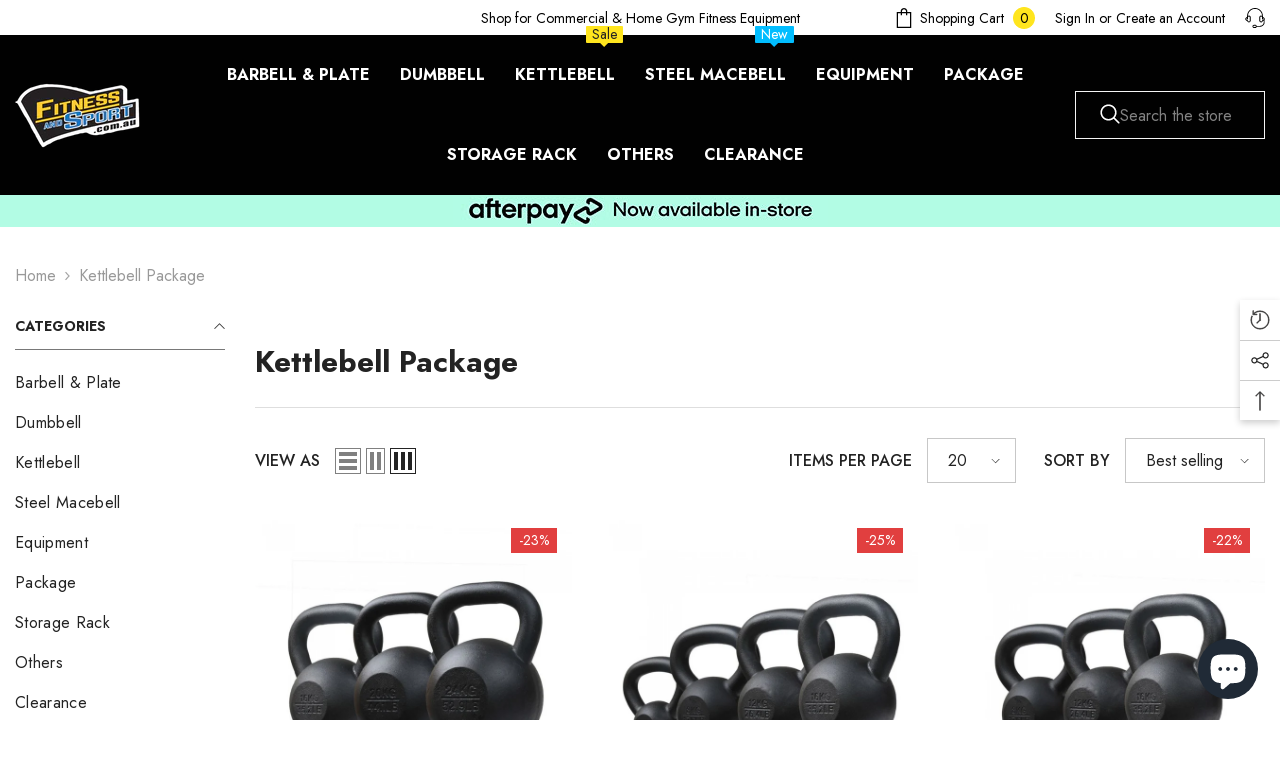

--- FILE ---
content_type: text/html; charset=utf-8
request_url: https://fitnessandsport.com.au/collections/kettlebell-package
body_size: 83390
content:
<!doctype html>
<html class="no-js" lang="en">
    <head>

      <!-- Meta Pixel Code -->
<script>
!function(f,b,e,v,n,t,s)
{if(f.fbq)return;n=f.fbq=function(){n.callMethod?
n.callMethod.apply(n,arguments):n.queue.push(arguments)};
if(!f._fbq)f._fbq=n;n.push=n;n.loaded=!0;n.version='2.0';
n.queue=[];t=b.createElement(e);t.async=!0;
t.src=v;s=b.getElementsByTagName(e)[0];
s.parentNode.insertBefore(t,s)}(window, document,'script',
'https://connect.facebook.net/en_US/fbevents.js');
fbq('init', '1054467859355213');
fbq('track', 'PageView');
</script>
<noscript><img height="1" width="1" style="display:none"
src="https://www.facebook.com/tr?id=1054467859355213&ev=PageView&noscript=1"
/></noscript>
<!-- End Meta Pixel Code -->
      
      
      
      
      
      
      
      
      
      
      
      
     <meta name="facebook-domain-verification" content="x3iafalS39g7yok9yu1pnu72xovou78" />   
      
      
      
      
      
      
      
      
      
      <meta charset="utf-8">
        <meta http-equiv="X-UA-Compatible" content="IE=edge">
        <meta name="viewport" content="width=device-width,initial-scale=1">
        <meta name="theme-color" content="">
        <link rel="canonical" href="https://fitnessandsport.com.au/collections/kettlebell-package">
        <link rel="canonical" href="https://fitnessandsport.com.au/collections/kettlebell-package" canonical-shop-url="https://fitnessandsport.com.au/"><link rel="shortcut icon" href="//fitnessandsport.com.au/cdn/shop/files/favicon-32x32_32x32.png?v=1662427087" type="image/png"><link rel="preconnect" href="https://cdn.shopify.com" crossorigin>
        <title>
            Kettlebell Package
 &ndash; Fitness and Sport</title>
        
        

<meta property="og:site_name" content="Fitness and Sport">
<meta property="og:url" content="https://fitnessandsport.com.au/collections/kettlebell-package">
<meta property="og:title" content="Kettlebell Package">
<meta property="og:type" content="product.group">
<meta property="og:description" content="Fitness and Sport is one of the leading companies for fitness equipment, yoga, gym equipment, Barbell &amp; dumbbells, weight plates, and commercial gym equipment supply in Australia. We promise only top notch products whether they are home or commercial equipment, with great availability and price at all times for all. "><meta property="og:image" content="http://fitnessandsport.com.au/cdn/shop/files/fitnessandsport_Checkout_Logo.png?v=1662520192">
  <meta property="og:image:secure_url" content="https://fitnessandsport.com.au/cdn/shop/files/fitnessandsport_Checkout_Logo.png?v=1662520192">
  <meta property="og:image:width" content="1200">
  <meta property="og:image:height" content="628"><meta name="twitter:site" content="@fitnesssportau"><meta name="twitter:card" content="summary_large_image">
<meta name="twitter:title" content="Kettlebell Package">
<meta name="twitter:description" content="Fitness and Sport is one of the leading companies for fitness equipment, yoga, gym equipment, Barbell &amp; dumbbells, weight plates, and commercial gym equipment supply in Australia. We promise only top notch products whether they are home or commercial equipment, with great availability and price at all times for all. ">

        <script>window.performance && window.performance.mark && window.performance.mark('shopify.content_for_header.start');</script><meta name="google-site-verification" content="xKeeQqHJuLYRbYWS2c9aUSxNpxSu_bB-Gc1ZI3jNv6Y">
<meta name="facebook-domain-verification" content="lwlym1pdpy6giosn510ft2kgvmmzta">
<meta id="shopify-digital-wallet" name="shopify-digital-wallet" content="/66096431325/digital_wallets/dialog">
<meta name="shopify-checkout-api-token" content="38978e19a8d45b7a71d1aea79d54da07">
<meta id="in-context-paypal-metadata" data-shop-id="66096431325" data-venmo-supported="false" data-environment="production" data-locale="en_US" data-paypal-v4="true" data-currency="AUD">
<link rel="alternate" type="application/atom+xml" title="Feed" href="/collections/kettlebell-package.atom" />
<link rel="alternate" type="application/json+oembed" href="https://fitnessandsport.com.au/collections/kettlebell-package.oembed">
<script async="async" src="/checkouts/internal/preloads.js?locale=en-AU"></script>
<link rel="preconnect" href="https://shop.app" crossorigin="anonymous">
<script async="async" src="https://shop.app/checkouts/internal/preloads.js?locale=en-AU&shop_id=66096431325" crossorigin="anonymous"></script>
<script id="apple-pay-shop-capabilities" type="application/json">{"shopId":66096431325,"countryCode":"AU","currencyCode":"AUD","merchantCapabilities":["supports3DS"],"merchantId":"gid:\/\/shopify\/Shop\/66096431325","merchantName":"Fitness and Sport","requiredBillingContactFields":["postalAddress","email","phone"],"requiredShippingContactFields":["postalAddress","email","phone"],"shippingType":"shipping","supportedNetworks":["visa","masterCard","amex","jcb"],"total":{"type":"pending","label":"Fitness and Sport","amount":"1.00"},"shopifyPaymentsEnabled":true,"supportsSubscriptions":true}</script>
<script id="shopify-features" type="application/json">{"accessToken":"38978e19a8d45b7a71d1aea79d54da07","betas":["rich-media-storefront-analytics"],"domain":"fitnessandsport.com.au","predictiveSearch":true,"shopId":66096431325,"locale":"en"}</script>
<script>var Shopify = Shopify || {};
Shopify.shop = "fitness-and-sport-5184.myshopify.com";
Shopify.locale = "en";
Shopify.currency = {"active":"AUD","rate":"1.0"};
Shopify.country = "AU";
Shopify.theme = {"name":"Ella-6.2.1-theme-source","id":134969819357,"schema_name":"Ella","schema_version":"6.0.0","theme_store_id":null,"role":"main"};
Shopify.theme.handle = "null";
Shopify.theme.style = {"id":null,"handle":null};
Shopify.cdnHost = "fitnessandsport.com.au/cdn";
Shopify.routes = Shopify.routes || {};
Shopify.routes.root = "/";</script>
<script type="module">!function(o){(o.Shopify=o.Shopify||{}).modules=!0}(window);</script>
<script>!function(o){function n(){var o=[];function n(){o.push(Array.prototype.slice.apply(arguments))}return n.q=o,n}var t=o.Shopify=o.Shopify||{};t.loadFeatures=n(),t.autoloadFeatures=n()}(window);</script>
<script>
  window.ShopifyPay = window.ShopifyPay || {};
  window.ShopifyPay.apiHost = "shop.app\/pay";
  window.ShopifyPay.redirectState = null;
</script>
<script id="shop-js-analytics" type="application/json">{"pageType":"collection"}</script>
<script defer="defer" async type="module" src="//fitnessandsport.com.au/cdn/shopifycloud/shop-js/modules/v2/client.init-shop-cart-sync_BT-GjEfc.en.esm.js"></script>
<script defer="defer" async type="module" src="//fitnessandsport.com.au/cdn/shopifycloud/shop-js/modules/v2/chunk.common_D58fp_Oc.esm.js"></script>
<script defer="defer" async type="module" src="//fitnessandsport.com.au/cdn/shopifycloud/shop-js/modules/v2/chunk.modal_xMitdFEc.esm.js"></script>
<script type="module">
  await import("//fitnessandsport.com.au/cdn/shopifycloud/shop-js/modules/v2/client.init-shop-cart-sync_BT-GjEfc.en.esm.js");
await import("//fitnessandsport.com.au/cdn/shopifycloud/shop-js/modules/v2/chunk.common_D58fp_Oc.esm.js");
await import("//fitnessandsport.com.au/cdn/shopifycloud/shop-js/modules/v2/chunk.modal_xMitdFEc.esm.js");

  window.Shopify.SignInWithShop?.initShopCartSync?.({"fedCMEnabled":true,"windoidEnabled":true});

</script>
<script>
  window.Shopify = window.Shopify || {};
  if (!window.Shopify.featureAssets) window.Shopify.featureAssets = {};
  window.Shopify.featureAssets['shop-js'] = {"shop-cart-sync":["modules/v2/client.shop-cart-sync_DZOKe7Ll.en.esm.js","modules/v2/chunk.common_D58fp_Oc.esm.js","modules/v2/chunk.modal_xMitdFEc.esm.js"],"init-fed-cm":["modules/v2/client.init-fed-cm_B6oLuCjv.en.esm.js","modules/v2/chunk.common_D58fp_Oc.esm.js","modules/v2/chunk.modal_xMitdFEc.esm.js"],"shop-cash-offers":["modules/v2/client.shop-cash-offers_D2sdYoxE.en.esm.js","modules/v2/chunk.common_D58fp_Oc.esm.js","modules/v2/chunk.modal_xMitdFEc.esm.js"],"shop-login-button":["modules/v2/client.shop-login-button_QeVjl5Y3.en.esm.js","modules/v2/chunk.common_D58fp_Oc.esm.js","modules/v2/chunk.modal_xMitdFEc.esm.js"],"pay-button":["modules/v2/client.pay-button_DXTOsIq6.en.esm.js","modules/v2/chunk.common_D58fp_Oc.esm.js","modules/v2/chunk.modal_xMitdFEc.esm.js"],"shop-button":["modules/v2/client.shop-button_DQZHx9pm.en.esm.js","modules/v2/chunk.common_D58fp_Oc.esm.js","modules/v2/chunk.modal_xMitdFEc.esm.js"],"avatar":["modules/v2/client.avatar_BTnouDA3.en.esm.js"],"init-windoid":["modules/v2/client.init-windoid_CR1B-cfM.en.esm.js","modules/v2/chunk.common_D58fp_Oc.esm.js","modules/v2/chunk.modal_xMitdFEc.esm.js"],"init-shop-for-new-customer-accounts":["modules/v2/client.init-shop-for-new-customer-accounts_C_vY_xzh.en.esm.js","modules/v2/client.shop-login-button_QeVjl5Y3.en.esm.js","modules/v2/chunk.common_D58fp_Oc.esm.js","modules/v2/chunk.modal_xMitdFEc.esm.js"],"init-shop-email-lookup-coordinator":["modules/v2/client.init-shop-email-lookup-coordinator_BI7n9ZSv.en.esm.js","modules/v2/chunk.common_D58fp_Oc.esm.js","modules/v2/chunk.modal_xMitdFEc.esm.js"],"init-shop-cart-sync":["modules/v2/client.init-shop-cart-sync_BT-GjEfc.en.esm.js","modules/v2/chunk.common_D58fp_Oc.esm.js","modules/v2/chunk.modal_xMitdFEc.esm.js"],"shop-toast-manager":["modules/v2/client.shop-toast-manager_DiYdP3xc.en.esm.js","modules/v2/chunk.common_D58fp_Oc.esm.js","modules/v2/chunk.modal_xMitdFEc.esm.js"],"init-customer-accounts":["modules/v2/client.init-customer-accounts_D9ZNqS-Q.en.esm.js","modules/v2/client.shop-login-button_QeVjl5Y3.en.esm.js","modules/v2/chunk.common_D58fp_Oc.esm.js","modules/v2/chunk.modal_xMitdFEc.esm.js"],"init-customer-accounts-sign-up":["modules/v2/client.init-customer-accounts-sign-up_iGw4briv.en.esm.js","modules/v2/client.shop-login-button_QeVjl5Y3.en.esm.js","modules/v2/chunk.common_D58fp_Oc.esm.js","modules/v2/chunk.modal_xMitdFEc.esm.js"],"shop-follow-button":["modules/v2/client.shop-follow-button_CqMgW2wH.en.esm.js","modules/v2/chunk.common_D58fp_Oc.esm.js","modules/v2/chunk.modal_xMitdFEc.esm.js"],"checkout-modal":["modules/v2/client.checkout-modal_xHeaAweL.en.esm.js","modules/v2/chunk.common_D58fp_Oc.esm.js","modules/v2/chunk.modal_xMitdFEc.esm.js"],"shop-login":["modules/v2/client.shop-login_D91U-Q7h.en.esm.js","modules/v2/chunk.common_D58fp_Oc.esm.js","modules/v2/chunk.modal_xMitdFEc.esm.js"],"lead-capture":["modules/v2/client.lead-capture_BJmE1dJe.en.esm.js","modules/v2/chunk.common_D58fp_Oc.esm.js","modules/v2/chunk.modal_xMitdFEc.esm.js"],"payment-terms":["modules/v2/client.payment-terms_Ci9AEqFq.en.esm.js","modules/v2/chunk.common_D58fp_Oc.esm.js","modules/v2/chunk.modal_xMitdFEc.esm.js"]};
</script>
<script>(function() {
  var isLoaded = false;
  function asyncLoad() {
    if (isLoaded) return;
    isLoaded = true;
    var urls = ["\/\/cdn.trustedsite.com\/js\/partner-shopify.js?shop=fitness-and-sport-5184.myshopify.com"];
    for (var i = 0; i < urls.length; i++) {
      var s = document.createElement('script');
      s.type = 'text/javascript';
      s.async = true;
      s.src = urls[i];
      var x = document.getElementsByTagName('script')[0];
      x.parentNode.insertBefore(s, x);
    }
  };
  if(window.attachEvent) {
    window.attachEvent('onload', asyncLoad);
  } else {
    window.addEventListener('load', asyncLoad, false);
  }
})();</script>
<script id="__st">var __st={"a":66096431325,"offset":39600,"reqid":"74da1e62-fd79-4dc9-b3a4-18c512b0892b-1769116637","pageurl":"fitnessandsport.com.au\/collections\/kettlebell-package","u":"02fa2c110918","p":"collection","rtyp":"collection","rid":411372486877};</script>
<script>window.ShopifyPaypalV4VisibilityTracking = true;</script>
<script id="captcha-bootstrap">!function(){'use strict';const t='contact',e='account',n='new_comment',o=[[t,t],['blogs',n],['comments',n],[t,'customer']],c=[[e,'customer_login'],[e,'guest_login'],[e,'recover_customer_password'],[e,'create_customer']],r=t=>t.map((([t,e])=>`form[action*='/${t}']:not([data-nocaptcha='true']) input[name='form_type'][value='${e}']`)).join(','),a=t=>()=>t?[...document.querySelectorAll(t)].map((t=>t.form)):[];function s(){const t=[...o],e=r(t);return a(e)}const i='password',u='form_key',d=['recaptcha-v3-token','g-recaptcha-response','h-captcha-response',i],f=()=>{try{return window.sessionStorage}catch{return}},m='__shopify_v',_=t=>t.elements[u];function p(t,e,n=!1){try{const o=window.sessionStorage,c=JSON.parse(o.getItem(e)),{data:r}=function(t){const{data:e,action:n}=t;return t[m]||n?{data:e,action:n}:{data:t,action:n}}(c);for(const[e,n]of Object.entries(r))t.elements[e]&&(t.elements[e].value=n);n&&o.removeItem(e)}catch(o){console.error('form repopulation failed',{error:o})}}const l='form_type',E='cptcha';function T(t){t.dataset[E]=!0}const w=window,h=w.document,L='Shopify',v='ce_forms',y='captcha';let A=!1;((t,e)=>{const n=(g='f06e6c50-85a8-45c8-87d0-21a2b65856fe',I='https://cdn.shopify.com/shopifycloud/storefront-forms-hcaptcha/ce_storefront_forms_captcha_hcaptcha.v1.5.2.iife.js',D={infoText:'Protected by hCaptcha',privacyText:'Privacy',termsText:'Terms'},(t,e,n)=>{const o=w[L][v],c=o.bindForm;if(c)return c(t,g,e,D).then(n);var r;o.q.push([[t,g,e,D],n]),r=I,A||(h.body.append(Object.assign(h.createElement('script'),{id:'captcha-provider',async:!0,src:r})),A=!0)});var g,I,D;w[L]=w[L]||{},w[L][v]=w[L][v]||{},w[L][v].q=[],w[L][y]=w[L][y]||{},w[L][y].protect=function(t,e){n(t,void 0,e),T(t)},Object.freeze(w[L][y]),function(t,e,n,w,h,L){const[v,y,A,g]=function(t,e,n){const i=e?o:[],u=t?c:[],d=[...i,...u],f=r(d),m=r(i),_=r(d.filter((([t,e])=>n.includes(e))));return[a(f),a(m),a(_),s()]}(w,h,L),I=t=>{const e=t.target;return e instanceof HTMLFormElement?e:e&&e.form},D=t=>v().includes(t);t.addEventListener('submit',(t=>{const e=I(t);if(!e)return;const n=D(e)&&!e.dataset.hcaptchaBound&&!e.dataset.recaptchaBound,o=_(e),c=g().includes(e)&&(!o||!o.value);(n||c)&&t.preventDefault(),c&&!n&&(function(t){try{if(!f())return;!function(t){const e=f();if(!e)return;const n=_(t);if(!n)return;const o=n.value;o&&e.removeItem(o)}(t);const e=Array.from(Array(32),(()=>Math.random().toString(36)[2])).join('');!function(t,e){_(t)||t.append(Object.assign(document.createElement('input'),{type:'hidden',name:u})),t.elements[u].value=e}(t,e),function(t,e){const n=f();if(!n)return;const o=[...t.querySelectorAll(`input[type='${i}']`)].map((({name:t})=>t)),c=[...d,...o],r={};for(const[a,s]of new FormData(t).entries())c.includes(a)||(r[a]=s);n.setItem(e,JSON.stringify({[m]:1,action:t.action,data:r}))}(t,e)}catch(e){console.error('failed to persist form',e)}}(e),e.submit())}));const S=(t,e)=>{t&&!t.dataset[E]&&(n(t,e.some((e=>e===t))),T(t))};for(const o of['focusin','change'])t.addEventListener(o,(t=>{const e=I(t);D(e)&&S(e,y())}));const B=e.get('form_key'),M=e.get(l),P=B&&M;t.addEventListener('DOMContentLoaded',(()=>{const t=y();if(P)for(const e of t)e.elements[l].value===M&&p(e,B);[...new Set([...A(),...v().filter((t=>'true'===t.dataset.shopifyCaptcha))])].forEach((e=>S(e,t)))}))}(h,new URLSearchParams(w.location.search),n,t,e,['guest_login'])})(!0,!0)}();</script>
<script integrity="sha256-4kQ18oKyAcykRKYeNunJcIwy7WH5gtpwJnB7kiuLZ1E=" data-source-attribution="shopify.loadfeatures" defer="defer" src="//fitnessandsport.com.au/cdn/shopifycloud/storefront/assets/storefront/load_feature-a0a9edcb.js" crossorigin="anonymous"></script>
<script crossorigin="anonymous" defer="defer" src="//fitnessandsport.com.au/cdn/shopifycloud/storefront/assets/shopify_pay/storefront-65b4c6d7.js?v=20250812"></script>
<script data-source-attribution="shopify.dynamic_checkout.dynamic.init">var Shopify=Shopify||{};Shopify.PaymentButton=Shopify.PaymentButton||{isStorefrontPortableWallets:!0,init:function(){window.Shopify.PaymentButton.init=function(){};var t=document.createElement("script");t.src="https://fitnessandsport.com.au/cdn/shopifycloud/portable-wallets/latest/portable-wallets.en.js",t.type="module",document.head.appendChild(t)}};
</script>
<script data-source-attribution="shopify.dynamic_checkout.buyer_consent">
  function portableWalletsHideBuyerConsent(e){var t=document.getElementById("shopify-buyer-consent"),n=document.getElementById("shopify-subscription-policy-button");t&&n&&(t.classList.add("hidden"),t.setAttribute("aria-hidden","true"),n.removeEventListener("click",e))}function portableWalletsShowBuyerConsent(e){var t=document.getElementById("shopify-buyer-consent"),n=document.getElementById("shopify-subscription-policy-button");t&&n&&(t.classList.remove("hidden"),t.removeAttribute("aria-hidden"),n.addEventListener("click",e))}window.Shopify?.PaymentButton&&(window.Shopify.PaymentButton.hideBuyerConsent=portableWalletsHideBuyerConsent,window.Shopify.PaymentButton.showBuyerConsent=portableWalletsShowBuyerConsent);
</script>
<script data-source-attribution="shopify.dynamic_checkout.cart.bootstrap">document.addEventListener("DOMContentLoaded",(function(){function t(){return document.querySelector("shopify-accelerated-checkout-cart, shopify-accelerated-checkout")}if(t())Shopify.PaymentButton.init();else{new MutationObserver((function(e,n){t()&&(Shopify.PaymentButton.init(),n.disconnect())})).observe(document.body,{childList:!0,subtree:!0})}}));
</script>
<link id="shopify-accelerated-checkout-styles" rel="stylesheet" media="screen" href="https://fitnessandsport.com.au/cdn/shopifycloud/portable-wallets/latest/accelerated-checkout-backwards-compat.css" crossorigin="anonymous">
<style id="shopify-accelerated-checkout-cart">
        #shopify-buyer-consent {
  margin-top: 1em;
  display: inline-block;
  width: 100%;
}

#shopify-buyer-consent.hidden {
  display: none;
}

#shopify-subscription-policy-button {
  background: none;
  border: none;
  padding: 0;
  text-decoration: underline;
  font-size: inherit;
  cursor: pointer;
}

#shopify-subscription-policy-button::before {
  box-shadow: none;
}

      </style>
<script id="sections-script" data-sections="header-06" defer="defer" src="//fitnessandsport.com.au/cdn/shop/t/2/compiled_assets/scripts.js?v=747"></script>
<script>window.performance && window.performance.mark && window.performance.mark('shopify.content_for_header.end');</script>

        <style>
    @import url('https://fonts.googleapis.com/css?family=Jost:300,300i,400,400i,500,500i,600,600i,700,700i,800,800i&display=swap');
                

          
                    
          
    

    :root {
        /* Settings Body */
        
            --font-body-family: Jost;
        
        --font-body-size: 16px;
        --font-body-weight: 400;
        --body-line-height: 28px;
        --body-letter-spacing: 0;

        /* Settings Heading */
        
            --font-heading-family: Jost;
        
        --font-heading-size: 20px;
        --font-heading-weight: 700;
        --font-heading-style: normal;
        --heading-line-height: 40px;
        --heading-letter-spacing: 0;
        --heading-text-transform: uppercase;
        --heading-border-height: 2px;

        /* Settings Navigation */
        /* Menu Lv1 */
        
            --font-menu-lv1-family: Jost;
        
        --font-menu-lv1-size: 16px;
        --font-menu-lv1-weight: 700;
        --menu-lv1-line-height: 22px;
        --menu-lv1-letter-spacing: 0;
        --menu-lv1-text-transform: uppercase;

        /* Menu Lv2 */
        
            --font-menu-lv2-family: Jost;
        
        --font-menu-lv2-size: 16px;
        --font-menu-lv2-weight: 400;
        --menu-lv2-line-height: 22px;
        --menu-lv2-letter-spacing: 0;
        --menu-lv2-text-transform: capitalize;

        /* Menu Lv3 */
        
            --font-menu-lv3-family: Jost;
        
        --font-menu-lv3-size: 16px;
        --font-menu-lv3-weight: 400;
        --menu-lv3-line-height: 22px;
        --menu-lv3-letter-spacing: 0;
        --menu-lv3-text-transform: capitalize;

        /* Mega Menu Lv2 */
        
            --font-mega-menu-lv2-family: Jost;
        
        --font-mega-menu-lv2-size: 16px;
        --font-mega-menu-lv2-weight: 600;
        --font-mega-menu-lv2-style: normal;
        --mega-menu-lv2-line-height: 22px;
        --mega-menu-lv2-letter-spacing: 0;
        --mega-menu-lv2-text-transform: capitalize;

        /* Mega Menu Lv3 */
        
            --font-mega-menu-lv3-family: Jost;
        
        --font-mega-menu-lv3-size: 16px;
        --font-mega-menu-lv3-weight: 400;
        --mega-menu-lv3-line-height: 22px;
        --mega-menu-lv3-letter-spacing: 0;
        --mega-menu-lv3-text-transform: capitalize;

        /* Product Card Title */--product-title-font: Jost;--product-title-font-size : 16px;
        --product-title-font-weight : 400;
        --product-title-line-height: 24px;
        --product-title-letter-spacing: 0;
        --product-title-line-text : full;
        --product-title-text-transform : capitalize;
        --product-title-margin-bottom: 10px;

        /* Product Card Vendor */--product-vendor-font: Jost;--product-vendor-font-size : 12px;
        --product-vendor-font-weight : 400;
        --product-vendor-font-style : normal;
        --product-vendor-line-height: 22px;
        --product-vendor-letter-spacing: .02em;
        --product-vendor-text-transform : uppercase;
        --product-vendor-margin-bottom: 0px;

        /* Product Card Price */--product-price-font: Jost;--product-price-font-size : 16px;
        --product-price-font-weight : 600;
        --product-price-line-height: 22px;
        --product-price-letter-spacing: 0;
        --product-price-margin-top: 0px;
        --product-price-margin-bottom: 10px;

        /* Product Card Badge */--badge-font: Jost;--badge-font-size : 14px;
        --badge-font-weight : 400;
        --badge-text-transform : capitalize;
        --badge-letter-spacing: 0;
        --badge-line-height: 20px;
        --badge-border-radius: 0px;
        --badge-padding-top: 2px;
        --badge-padding-bottom: 3px;
        --badge-padding-left-right: 8px;
        --badge-postion-top: 0px;
        --badge-postion-left-right: 0px;

        /* Product Quickview */
        --product-quickview-font-size : 12px;
        --product-quickview-line-height: 23px;
        --product-quickview-border-radius: 1px;
        --product-quickview-padding-top: 0px;
        --product-quickview-padding-bottom: 0px;
        --product-quickview-padding-left-right: 7px;
        --product-quickview-sold-out-product: #e95144;--product-quickview-box-shadow: none;/* Blog Card Tile */--blog-title-font: Jost;--blog-title-font-size : 20px;
        --blog-title-font-weight : 700;
        --blog-title-line-height: 29px;
        --blog-title-letter-spacing: .09em;
        --blog-title-text-transform : uppercase;

        /* Blog Card Info (Date, Author) */--blog-info-font: Jost;--blog-info-font-size : 14px;
        --blog-info-font-weight : 400;
        --blog-info-line-height: 20px;
        --blog-info-letter-spacing: .02em;
        --blog-info-text-transform : uppercase;

        /* Button 1 */--btn-1-font-family: Jost;--btn-1-font-size: 16px;
        --btn-1-font-weight: 700;
        --btn-1-text-transform: uppercase;
        --btn-1-line-height: 22px;
        --btn-1-letter-spacing: 0;
        --btn-1-text-align: center;
        --btn-1-border-radius: 0px;
        --btn-1-border-width: 1px;
        --btn-1-border-style: solid;
        --btn-1-padding-top: 15px;
        --btn-1-padding-bottom: 15px;
        --btn-1-horizontal-length: 0px;
        --btn-1-vertical-length: 0px;
        --btn-1-blur-radius: 0px;
        --btn-1-spread: 0px;
        
        
        
          --btn-1-all-bg-opacity-hover: rgba(0, 0, 0, 0.5);
        
        
            --btn-1-inset: ;
        

        /* Button 2 */--btn-2-font-family: Jost;--btn-2-font-size: 16px;
        --btn-2-font-weight: 700;
        --btn-2-text-transform: uppercase;
        --btn-2-line-height: 22px;
        --btn-2-letter-spacing: 0;
        --btn-2-text-align: center;
        --btn-2-border-radius: 0px;
        --btn-2-border-width: 1px;
        --btn-2-border-style: solid;
        --btn-2-padding-top: 15px;
        --btn-2-padding-bottom: 15px;
        --btn-2-horizontal-length: 0px;
        --btn-2-vertical-length: 0px;
        --btn-2-blur-radius: 0px;
        --btn-2-spread: 0px;
        
        
        
          --btn-2-all-bg-opacity-hover: rgba(0, 0, 0, 0.5);
        
        
            --btn-2-inset: ;
        

        /* Button 3 */--btn-3-font-family: Jost;--btn-3-font-size: 16px;
        --btn-3-font-weight: 700;
        --btn-3-text-transform: uppercase;
        --btn-3-line-height: 22px;
        --btn-3-letter-spacing: 0;
        --btn-3-text-align: center;
        --btn-3-border-radius: 0px;
        --btn-3-border-width: 1px;
        --btn-3-border-style: solid;
        --btn-3-padding-top: 15px;
        --btn-3-padding-bottom: 15px;
        --btn-3-horizontal-length: 0px;
        --btn-3-vertical-length: 0px;
        --btn-3-blur-radius: 0px;
        --btn-3-spread: 0px;
        
        
          --btn-3-all-bg-opacity: rgba(0, 0, 0, 0.1);
        
        
          --btn-3-all-bg-opacity-hover: rgba(0, 0, 0, 0.1);
        

        
            --btn-3-inset: ;
        

        /* Footer Heading */--footer-heading-font-family: Jost;--footer-heading-font-size : 16px;
        --footer-heading-font-weight : 700;
        --footer-heading-line-height : 20px;
        --footer-heading-letter-spacing : 0;
        --footer-heading-text-transform : uppercase;

        /* Footer Link */--footer-link-font-family: Jost;--footer-link-font-size : 16px;
        --footer-link-font-weight : 400;
        --footer-link-line-height : 40px;
        --footer-link-letter-spacing : 0;
        --footer-link-text-transform : capitalize;

        /* Page Title */
        
            --font-page-title-family: Jost;
        
        --font-page-title-size: 24px;
        --font-page-title-weight: 700;
        --font-page-title-style: normal;
        --page-title-line-height: 20px;
        --page-title-letter-spacing: .05em;
        --page-title-text-transform: uppercase;

        /* Font Product Tab Title */
        --font-tab-type-1: Jost;
        --font-tab-type-2: Jost;

        /* Text Size */
        --text-size-font-size : 10px;
        --text-size-font-weight : 400;
        --text-size-line-height : 22px;
        --text-size-letter-spacing : 0;
        --text-size-text-transform : uppercase;
        --text-size-color : #787878;

        /* Font Weight */
        --font-weight-normal: 400;
        --font-weight-medium: 500;
        --font-weight-semibold: 600;
        --font-weight-bold: 700;
        --font-weight-bolder: 800;
        --font-weight-black: 900;

        /* Radio Button */
        --form-label-checkbox-before-bg: #fff;
        --form-label-checkbox-before-border: #cecece;
        --form-label-checkbox-before-bg-checked: #000;

        /* Conatiner */
        --header-custom-width-container: 1800px;
        --body-custom-width-container: 1800px;
        --footer-custom-width-container: 1800px;

        /* Layout Boxed */
        --color-background-layout-boxed: #f8f8f8;/* Arrow */
        --position-horizontal-slick-arrow: 12px;

        /* General Color*/
        --color-text: #232323;
        --color-text2: #3c3c3c;
        --color-global: #232323;
        --color-white: #FFFFFF;
        --color-grey: #868686;
        --color-black: #202020;
        --color-base-text-rgb: 35, 35, 35;
        --color-base-text2-rgb: 60, 60, 60;
        --color-background: #ffffff;
        --color-background-rgb: 255, 255, 255;
        --color-background-overylay: rgba(255, 255, 255, 0.9);
        --color-base-accent-text: ;
        --color-base-accent-1: ;
        --color-base-accent-2: ;
        --color-link: #232323;
        --color-link-hover: #232323;
        --color-error: #D93333;
        --color-error-bg: #FCEEEE;
        --color-success: #5A5A5A;
        --color-success-bg: #DFF0D8;
        --color-info: #8b714a;
        --color-info-bg: #fbf8e5;
        --color-link-underline: rgba(35, 35, 35, 0.5);

        --color-breadcrumb: #999999;
        --colors-breadcrumb-hover: #232323;
        --colors-breadcrumb-active: #999999;

        --border-global: #e6e6e6;
        --bg-global: #fafafa;

        --bg-planceholder: #fafafa;

        --color-warning: #fff;
        --bg-warning: #e0b252;

        --color-background-10 : #e9e9e9;
        --color-background-20 : #d3d3d3;
        --color-background-30 : #bdbdbd;
        --color-background-50 : #919191;
        --color-background-global : #919191;

        /* Arrow Color */
        --arrow-color: #191919;
        --arrow-background-color: #fff;
        --arrow-border-color: #ffffff;
        --arrow-color-hover: #323232;
        --arrow-background-color-hover: #f8f8f8;
        --arrow-border-color-hover: #f8f8f8;

        --arrow-width: 54px;
        --arrow-height: 54px;
        --arrow-size: px;
        --arrow-size-icon: 24px;
        --arrow-border-radius: 0%;
        --arrow-border-width: 1px;

        /* Pagination Color */
        --pagination-item-color: #3c3c3c;
        --pagination-item-color-active: #3c3c3c;
        --pagination-item-bg-color: 
        #fff;
        --pagination-item-bg-color-active: #f8f8f8;
        --pagination-item-border-color: #fff;
        --pagination-item-border-color-active: #ffffff;

        --pagination-arrow-color: #3c3c3c;
        --pagination-arrow-color-active: #ffffff;
        --pagination-arrow-bg-color: #fff;
        --pagination-arrow-bg-color-active: #232323;
        --pagination-arrow-border-color: #232323;
        --pagination-arrow-border-color-active: #232323;

        /* Dots Color */
        --dots-color: transparent;
        --dots-border-color: #ffffff;
        --dots-color-active: #ffffff;
        --dots-border-color-active: #ffffff;
        --dots-style2-background-opacity: #00000050;
        --dots-width: 12px;
        --dots-height: 12px;

        /* Button Color */
        --btn-1-color: #FFFFFF;
        --btn-1-bg: #232323;
        --btn-1-border: #232323;
        --btn-1-color-hover: #232323;
        --btn-1-bg-hover: #ffffff;
        --btn-1-border-hover: #232323;

        --btn-2-color: #232323;
        --btn-2-bg: #FFFFFF;
        --btn-2-border: #727272;
        --btn-2-color-hover: #FFFFFF;
        --btn-2-bg-hover: #232323;
        --btn-2-border-hover: #232323;

        --btn-3-color: #FFFFFF;
        --btn-3-bg: #e9514b;
        --btn-3-border: #e9514b;
        --btn-3-color-hover: #ffffff;
        --btn-3-bg-hover: #e9514b;
        --btn-3-border-hover: #e9514b;

        --anchor-transition: all ease .3s;
        --bg-white: #ffffff;
        --bg-black: #000000;
        --bg-grey: #808080;
        --icon: var(--color-text);
        --text-cart: #3c3c3c;
        --duration-short: 100ms;
        --duration-default: 350ms;
        --duration-long: 500ms;

        --form-input-bg: #ffffff;
        --form-input-border: #c7c7c7;
        --form-input-color: #232323;;
        --form-input-placeholder: #868686;
        --form-label: #232323;

        --new-badge-color: #232323;
        --new-badge-bg: #FFFFFF;
        --sale-badge-color: #ffffff;
        --sale-badge-bg: #e13f3f;
        --sold-out-badge-color: #ffffff;
        --sold-out-badge-bg: #999999;
        --custom-badge-color: #ffffff;
        --custom-badge-bg: #ffad14;
        --bundle-badge-color: #ffffff;
        --bundle-badge-bg: #4770e5;
        
        --product-title-color : #232323;
        --product-title-color-hover : #232323;
        --product-vendor-color : #969696;
        --product-price-color : #232323;
        --product-sale-price-color : #e95144;
        --product-compare-price-color : #969696;
        --product-review-full-color : #000000;
        --product-review-empty-color : #A4A4A4;
        --product-swatch-border : #cbcbcb;
        --product-swatch-border-active : #232323;
        --product-swatch-width : 55px;
        --product-swatch-height : 40px;
        --product-swatch-border-radius : 0px;
        --product-swatch-color-width : 40px;
        --product-swatch-color-height : 40px;
        --product-swatch-color-border-radius : 20px;
        --product-wishlist-color : #000000;
        --product-wishlist-bg : #ffffff;
        --product-wishlist-color-added : #e95144;
        --product-wishlist-bg-added : #ffffff;
        --product-compare-color : #000000;
        --product-compare-bg : #FFFFFF;
        --product-compare-color-added : #e95144;
        --product-compare-bg-added : #FFFFFF;
        --product-hot-stock-text-color : #d62828;
        --product-quick-view-color : #000000;
        --product-cart-image-fit : contain;

        
          --product-quick-view-bg : #FFFFFF;
        
        --product-quick-view-color-hover : #FFFFFF;
        --product-quick-view-bg-hover : #000000;

        --product-action-color : #000000;       
        --product-action-bg : #ffe51e;
        --product-action-border : #ffe51e;
        --product-action-color-hover : #f5f5f5;
        --product-action-bg-hover : #000000;
        --product-action-border-hover : #000000;

        /* Multilevel Category Filter */
        --color-label-multiLevel-categories: #232323;
        --bg-label-multiLevel-categories: #fff;
        --color-button-multiLevel-categories: #fff;
        --bg-button-multiLevel-categories: #ff8b21;
        --border-button-multiLevel-categories: transparent;
        --hover-color-button-multiLevel-categories: #fff;
        --hover-bg-button-multiLevel-categories: #ff8b21;--cart-item-bg : #ffffff;
            --cart-item-border : #e8e8e8;
            --cart-item-border-width : 1px;
            --cart-item-border-style : solid;

        --w-product-swatch-custom: 30px;
        --h-product-swatch-custom: 30px;
        --w-product-swatch-custom-mb: 22px;
        --h-product-swatch-custom-mb: 22px;
        --font-size-product-swatch-more: 12px;

        --swatch-border : #cbcbcb;
        --swatch-border-active : #232323;

        --variant-size: #232323;
        --variant-size-border: #e7e7e7;
        --variant-size-bg: #ffffff;
        --variant-size-hover: #ffffff;
        --variant-size-border-hover: #232323;
        --variant-size-bg-hover: #232323;

        --variant-bg : #ffffff;
        --variant-color : #232323;
        --variant-bg-active : #ffffff;
        --variant-color-active : #232323;

        /* Font Size Text Social */
        --fontsize-text-social: 11px;
        
        /* Sidebar Animation */
        --page-content-distance: 64px;
        --sidebar-content-distance: 40px;
        --button-transition-ease: cubic-bezier(.25,.46,.45,.94);

        /* Loading Spinner Color */
        --spinner-top-color: #fc0;
        --spinner-right-color: #4dd4c6;
        --spinner-bottom-color: #f00;
        --spinner-left-color: #f6f6f6;
    }
</style>

        <link href="//fitnessandsport.com.au/cdn/shop/t/2/assets/base.css?v=140398842213000856811661927345" rel="stylesheet" type="text/css" media="all" />
<script>document.documentElement.className = document.documentElement.className.replace('no-js', 'js');</script>
    <script src="https://cdn.shopify.com/extensions/e8878072-2f6b-4e89-8082-94b04320908d/inbox-1254/assets/inbox-chat-loader.js" type="text/javascript" defer="defer"></script>
<link href="https://monorail-edge.shopifysvc.com" rel="dns-prefetch">
<script>(function(){if ("sendBeacon" in navigator && "performance" in window) {try {var session_token_from_headers = performance.getEntriesByType('navigation')[0].serverTiming.find(x => x.name == '_s').description;} catch {var session_token_from_headers = undefined;}var session_cookie_matches = document.cookie.match(/_shopify_s=([^;]*)/);var session_token_from_cookie = session_cookie_matches && session_cookie_matches.length === 2 ? session_cookie_matches[1] : "";var session_token = session_token_from_headers || session_token_from_cookie || "";function handle_abandonment_event(e) {var entries = performance.getEntries().filter(function(entry) {return /monorail-edge.shopifysvc.com/.test(entry.name);});if (!window.abandonment_tracked && entries.length === 0) {window.abandonment_tracked = true;var currentMs = Date.now();var navigation_start = performance.timing.navigationStart;var payload = {shop_id: 66096431325,url: window.location.href,navigation_start,duration: currentMs - navigation_start,session_token,page_type: "collection"};window.navigator.sendBeacon("https://monorail-edge.shopifysvc.com/v1/produce", JSON.stringify({schema_id: "online_store_buyer_site_abandonment/1.1",payload: payload,metadata: {event_created_at_ms: currentMs,event_sent_at_ms: currentMs}}));}}window.addEventListener('pagehide', handle_abandonment_event);}}());</script>
<script id="web-pixels-manager-setup">(function e(e,d,r,n,o){if(void 0===o&&(o={}),!Boolean(null===(a=null===(i=window.Shopify)||void 0===i?void 0:i.analytics)||void 0===a?void 0:a.replayQueue)){var i,a;window.Shopify=window.Shopify||{};var t=window.Shopify;t.analytics=t.analytics||{};var s=t.analytics;s.replayQueue=[],s.publish=function(e,d,r){return s.replayQueue.push([e,d,r]),!0};try{self.performance.mark("wpm:start")}catch(e){}var l=function(){var e={modern:/Edge?\/(1{2}[4-9]|1[2-9]\d|[2-9]\d{2}|\d{4,})\.\d+(\.\d+|)|Firefox\/(1{2}[4-9]|1[2-9]\d|[2-9]\d{2}|\d{4,})\.\d+(\.\d+|)|Chrom(ium|e)\/(9{2}|\d{3,})\.\d+(\.\d+|)|(Maci|X1{2}).+ Version\/(15\.\d+|(1[6-9]|[2-9]\d|\d{3,})\.\d+)([,.]\d+|)( \(\w+\)|)( Mobile\/\w+|) Safari\/|Chrome.+OPR\/(9{2}|\d{3,})\.\d+\.\d+|(CPU[ +]OS|iPhone[ +]OS|CPU[ +]iPhone|CPU IPhone OS|CPU iPad OS)[ +]+(15[._]\d+|(1[6-9]|[2-9]\d|\d{3,})[._]\d+)([._]\d+|)|Android:?[ /-](13[3-9]|1[4-9]\d|[2-9]\d{2}|\d{4,})(\.\d+|)(\.\d+|)|Android.+Firefox\/(13[5-9]|1[4-9]\d|[2-9]\d{2}|\d{4,})\.\d+(\.\d+|)|Android.+Chrom(ium|e)\/(13[3-9]|1[4-9]\d|[2-9]\d{2}|\d{4,})\.\d+(\.\d+|)|SamsungBrowser\/([2-9]\d|\d{3,})\.\d+/,legacy:/Edge?\/(1[6-9]|[2-9]\d|\d{3,})\.\d+(\.\d+|)|Firefox\/(5[4-9]|[6-9]\d|\d{3,})\.\d+(\.\d+|)|Chrom(ium|e)\/(5[1-9]|[6-9]\d|\d{3,})\.\d+(\.\d+|)([\d.]+$|.*Safari\/(?![\d.]+ Edge\/[\d.]+$))|(Maci|X1{2}).+ Version\/(10\.\d+|(1[1-9]|[2-9]\d|\d{3,})\.\d+)([,.]\d+|)( \(\w+\)|)( Mobile\/\w+|) Safari\/|Chrome.+OPR\/(3[89]|[4-9]\d|\d{3,})\.\d+\.\d+|(CPU[ +]OS|iPhone[ +]OS|CPU[ +]iPhone|CPU IPhone OS|CPU iPad OS)[ +]+(10[._]\d+|(1[1-9]|[2-9]\d|\d{3,})[._]\d+)([._]\d+|)|Android:?[ /-](13[3-9]|1[4-9]\d|[2-9]\d{2}|\d{4,})(\.\d+|)(\.\d+|)|Mobile Safari.+OPR\/([89]\d|\d{3,})\.\d+\.\d+|Android.+Firefox\/(13[5-9]|1[4-9]\d|[2-9]\d{2}|\d{4,})\.\d+(\.\d+|)|Android.+Chrom(ium|e)\/(13[3-9]|1[4-9]\d|[2-9]\d{2}|\d{4,})\.\d+(\.\d+|)|Android.+(UC? ?Browser|UCWEB|U3)[ /]?(15\.([5-9]|\d{2,})|(1[6-9]|[2-9]\d|\d{3,})\.\d+)\.\d+|SamsungBrowser\/(5\.\d+|([6-9]|\d{2,})\.\d+)|Android.+MQ{2}Browser\/(14(\.(9|\d{2,})|)|(1[5-9]|[2-9]\d|\d{3,})(\.\d+|))(\.\d+|)|K[Aa][Ii]OS\/(3\.\d+|([4-9]|\d{2,})\.\d+)(\.\d+|)/},d=e.modern,r=e.legacy,n=navigator.userAgent;return n.match(d)?"modern":n.match(r)?"legacy":"unknown"}(),u="modern"===l?"modern":"legacy",c=(null!=n?n:{modern:"",legacy:""})[u],f=function(e){return[e.baseUrl,"/wpm","/b",e.hashVersion,"modern"===e.buildTarget?"m":"l",".js"].join("")}({baseUrl:d,hashVersion:r,buildTarget:u}),m=function(e){var d=e.version,r=e.bundleTarget,n=e.surface,o=e.pageUrl,i=e.monorailEndpoint;return{emit:function(e){var a=e.status,t=e.errorMsg,s=(new Date).getTime(),l=JSON.stringify({metadata:{event_sent_at_ms:s},events:[{schema_id:"web_pixels_manager_load/3.1",payload:{version:d,bundle_target:r,page_url:o,status:a,surface:n,error_msg:t},metadata:{event_created_at_ms:s}}]});if(!i)return console&&console.warn&&console.warn("[Web Pixels Manager] No Monorail endpoint provided, skipping logging."),!1;try{return self.navigator.sendBeacon.bind(self.navigator)(i,l)}catch(e){}var u=new XMLHttpRequest;try{return u.open("POST",i,!0),u.setRequestHeader("Content-Type","text/plain"),u.send(l),!0}catch(e){return console&&console.warn&&console.warn("[Web Pixels Manager] Got an unhandled error while logging to Monorail."),!1}}}}({version:r,bundleTarget:l,surface:e.surface,pageUrl:self.location.href,monorailEndpoint:e.monorailEndpoint});try{o.browserTarget=l,function(e){var d=e.src,r=e.async,n=void 0===r||r,o=e.onload,i=e.onerror,a=e.sri,t=e.scriptDataAttributes,s=void 0===t?{}:t,l=document.createElement("script"),u=document.querySelector("head"),c=document.querySelector("body");if(l.async=n,l.src=d,a&&(l.integrity=a,l.crossOrigin="anonymous"),s)for(var f in s)if(Object.prototype.hasOwnProperty.call(s,f))try{l.dataset[f]=s[f]}catch(e){}if(o&&l.addEventListener("load",o),i&&l.addEventListener("error",i),u)u.appendChild(l);else{if(!c)throw new Error("Did not find a head or body element to append the script");c.appendChild(l)}}({src:f,async:!0,onload:function(){if(!function(){var e,d;return Boolean(null===(d=null===(e=window.Shopify)||void 0===e?void 0:e.analytics)||void 0===d?void 0:d.initialized)}()){var d=window.webPixelsManager.init(e)||void 0;if(d){var r=window.Shopify.analytics;r.replayQueue.forEach((function(e){var r=e[0],n=e[1],o=e[2];d.publishCustomEvent(r,n,o)})),r.replayQueue=[],r.publish=d.publishCustomEvent,r.visitor=d.visitor,r.initialized=!0}}},onerror:function(){return m.emit({status:"failed",errorMsg:"".concat(f," has failed to load")})},sri:function(e){var d=/^sha384-[A-Za-z0-9+/=]+$/;return"string"==typeof e&&d.test(e)}(c)?c:"",scriptDataAttributes:o}),m.emit({status:"loading"})}catch(e){m.emit({status:"failed",errorMsg:(null==e?void 0:e.message)||"Unknown error"})}}})({shopId: 66096431325,storefrontBaseUrl: "https://fitnessandsport.com.au",extensionsBaseUrl: "https://extensions.shopifycdn.com/cdn/shopifycloud/web-pixels-manager",monorailEndpoint: "https://monorail-edge.shopifysvc.com/unstable/produce_batch",surface: "storefront-renderer",enabledBetaFlags: ["2dca8a86"],webPixelsConfigList: [{"id":"1631551709","configuration":"{\"pixel_id\":\"1591741861797321\",\"pixel_type\":\"facebook_pixel\"}","eventPayloadVersion":"v1","runtimeContext":"OPEN","scriptVersion":"ca16bc87fe92b6042fbaa3acc2fbdaa6","type":"APP","apiClientId":2329312,"privacyPurposes":["ANALYTICS","MARKETING","SALE_OF_DATA"],"dataSharingAdjustments":{"protectedCustomerApprovalScopes":["read_customer_address","read_customer_email","read_customer_name","read_customer_personal_data","read_customer_phone"]}},{"id":"551813341","configuration":"{\"config\":\"{\\\"pixel_id\\\":\\\"AW-435544881\\\",\\\"target_country\\\":\\\"AU\\\",\\\"gtag_events\\\":[{\\\"type\\\":\\\"page_view\\\",\\\"action_label\\\":\\\"AW-435544881\\\/FdYGCPXIgeYDELHG188B\\\"},{\\\"type\\\":\\\"purchase\\\",\\\"action_label\\\":\\\"AW-435544881\\\/_fC-CPjIgeYDELHG188B\\\"},{\\\"type\\\":\\\"view_item\\\",\\\"action_label\\\":\\\"AW-435544881\\\/EBTHCPvIgeYDELHG188B\\\"},{\\\"type\\\":\\\"add_to_cart\\\",\\\"action_label\\\":\\\"AW-435544881\\\/QCeoCP7IgeYDELHG188B\\\"},{\\\"type\\\":\\\"begin_checkout\\\",\\\"action_label\\\":\\\"AW-435544881\\\/q5WHCPnJgeYDELHG188B\\\"},{\\\"type\\\":\\\"search\\\",\\\"action_label\\\":\\\"AW-435544881\\\/-2gOCPzJgeYDELHG188B\\\"},{\\\"type\\\":\\\"add_payment_info\\\",\\\"action_label\\\":\\\"AW-435544881\\\/kR0kCP_JgeYDELHG188B\\\"}],\\\"enable_monitoring_mode\\\":false}\"}","eventPayloadVersion":"v1","runtimeContext":"OPEN","scriptVersion":"b2a88bafab3e21179ed38636efcd8a93","type":"APP","apiClientId":1780363,"privacyPurposes":[],"dataSharingAdjustments":{"protectedCustomerApprovalScopes":["read_customer_address","read_customer_email","read_customer_name","read_customer_personal_data","read_customer_phone"]}},{"id":"398131421","configuration":"{\"pixelCode\":\"COORSPRC77UFD3D29M5G\"}","eventPayloadVersion":"v1","runtimeContext":"STRICT","scriptVersion":"22e92c2ad45662f435e4801458fb78cc","type":"APP","apiClientId":4383523,"privacyPurposes":["ANALYTICS","MARKETING","SALE_OF_DATA"],"dataSharingAdjustments":{"protectedCustomerApprovalScopes":["read_customer_address","read_customer_email","read_customer_name","read_customer_personal_data","read_customer_phone"]}},{"id":"shopify-app-pixel","configuration":"{}","eventPayloadVersion":"v1","runtimeContext":"STRICT","scriptVersion":"0450","apiClientId":"shopify-pixel","type":"APP","privacyPurposes":["ANALYTICS","MARKETING"]},{"id":"shopify-custom-pixel","eventPayloadVersion":"v1","runtimeContext":"LAX","scriptVersion":"0450","apiClientId":"shopify-pixel","type":"CUSTOM","privacyPurposes":["ANALYTICS","MARKETING"]}],isMerchantRequest: false,initData: {"shop":{"name":"Fitness and Sport","paymentSettings":{"currencyCode":"AUD"},"myshopifyDomain":"fitness-and-sport-5184.myshopify.com","countryCode":"AU","storefrontUrl":"https:\/\/fitnessandsport.com.au"},"customer":null,"cart":null,"checkout":null,"productVariants":[],"purchasingCompany":null},},"https://fitnessandsport.com.au/cdn","fcfee988w5aeb613cpc8e4bc33m6693e112",{"modern":"","legacy":""},{"shopId":"66096431325","storefrontBaseUrl":"https:\/\/fitnessandsport.com.au","extensionBaseUrl":"https:\/\/extensions.shopifycdn.com\/cdn\/shopifycloud\/web-pixels-manager","surface":"storefront-renderer","enabledBetaFlags":"[\"2dca8a86\"]","isMerchantRequest":"false","hashVersion":"fcfee988w5aeb613cpc8e4bc33m6693e112","publish":"custom","events":"[[\"page_viewed\",{}],[\"collection_viewed\",{\"collection\":{\"id\":\"411372486877\",\"title\":\"Kettlebell Package\",\"productVariants\":[{\"price\":{\"amount\":230.0,\"currencyCode\":\"AUD\"},\"product\":{\"title\":\"16,20,24KG Kettlebell Package - Russian Style Kettlebell\",\"vendor\":\"Fitness and Sport\",\"id\":\"7828796604637\",\"untranslatedTitle\":\"16,20,24KG Kettlebell Package - Russian Style Kettlebell\",\"url\":\"\/products\/16-20-24kg-kettlebell-package-weight-russian-style-kettlebell\",\"type\":\"\"},\"id\":\"43209841901789\",\"image\":{\"src\":\"\/\/fitnessandsport.com.au\/cdn\/shop\/products\/16_20_24kg-classic-kettlebell-package_1.jpg?v=1661479689\"},\"sku\":\"SKU-3361\",\"title\":\"Default Title\",\"untranslatedTitle\":\"Default Title\"},{\"price\":{\"amount\":149.99,\"currencyCode\":\"AUD\"},\"product\":{\"title\":\"4,8,12,16KG Kettlebell Package - Weight, Russian Style Kettlebell\",\"vendor\":\"Fitness and Sport\",\"id\":\"7828796637405\",\"untranslatedTitle\":\"4,8,12,16KG Kettlebell Package - Weight, Russian Style Kettlebell\",\"url\":\"\/products\/4-8-12-16kg-kettlebell-package-weight-russian-style-kettlebell\",\"type\":\"\"},\"id\":\"43209842065629\",\"image\":{\"src\":\"\/\/fitnessandsport.com.au\/cdn\/shop\/products\/4_8_12_16kg-classic-kettlebell_1.jpg?v=1661479691\"},\"sku\":\"SKU-3391\",\"title\":\"Default Title\",\"untranslatedTitle\":\"Default Title\"},{\"price\":{\"amount\":139.99,\"currencyCode\":\"AUD\"},\"product\":{\"title\":\"8kg, 12kg, 16kg Kettlebell Package – Russian Style Kettlebell\",\"vendor\":\"Fitness and Sport\",\"id\":\"7828796539101\",\"untranslatedTitle\":\"8kg, 12kg, 16kg Kettlebell Package – Russian Style Kettlebell\",\"url\":\"\/products\/8-12-16kg-kettlebell-package-weight-russian-style-kettlebell\",\"type\":\"\"},\"id\":\"43209841869021\",\"image\":{\"src\":\"\/\/fitnessandsport.com.au\/cdn\/shop\/products\/440zdbem.jpg?v=1661479692\"},\"sku\":\"SKU-3351\",\"title\":\"Default Title\",\"untranslatedTitle\":\"Default Title\"},{\"price\":{\"amount\":93.6,\"currencyCode\":\"AUD\"},\"product\":{\"title\":\"4kg, 6kg, 10kg Vinyl Kettlebell Package – Solid Cast Iron\",\"vendor\":\"Fitness and Sport\",\"id\":\"7828798865629\",\"untranslatedTitle\":\"4kg, 6kg, 10kg Vinyl Kettlebell Package – Solid Cast Iron\",\"url\":\"\/products\/4kg-6kg-10kg-vinyl-kettlebell-package-home-gym-kettlebell\",\"type\":\"\"},\"id\":\"43209844687069\",\"image\":{\"src\":\"\/\/fitnessandsport.com.au\/cdn\/shop\/products\/4_6_10kg-vinyl-kettlebell.jpg?v=1661479799\"},\"sku\":\"SKU-4321\",\"title\":\"Default Title\",\"untranslatedTitle\":\"Default Title\"},{\"price\":{\"amount\":350.0,\"currencyCode\":\"AUD\"},\"product\":{\"title\":\"16,20,24,28KG Kettlebell Package - Weight, Russian Style Kettlebell\",\"vendor\":\"Fitness and Sport\",\"id\":\"7828796702941\",\"untranslatedTitle\":\"16,20,24,28KG Kettlebell Package - Weight, Russian Style Kettlebell\",\"url\":\"\/products\/16-20-24-28kg-kettlebell-package-weight-russian-style-kettlebell\",\"type\":\"\"},\"id\":\"43209842131165\",\"image\":{\"src\":\"\/\/fitnessandsport.com.au\/cdn\/shop\/products\/16_20_24_28kg-classic-kettlebell-package_1.jpg?v=1661479694\"},\"sku\":\"SKU-3371\",\"title\":\"Default Title\",\"untranslatedTitle\":\"Default Title\"},{\"price\":{\"amount\":315.9,\"currencyCode\":\"AUD\"},\"product\":{\"title\":\"16kg,20kg,24kg Pro Grade\/Competition Kettlebell Package\",\"vendor\":\"Fitness and Sport\",\"id\":\"7828796768477\",\"untranslatedTitle\":\"16kg,20kg,24kg Pro Grade\/Competition Kettlebell Package\",\"url\":\"\/products\/16kg-20kg-24kg-pro-grade-competition-kettlebell-package\",\"type\":\"\"},\"id\":\"43209842557149\",\"image\":{\"src\":\"\/\/fitnessandsport.com.au\/cdn\/shop\/products\/16kg_20kg_24kg.jpg?v=1666844402\"},\"sku\":\"SKU-3401\",\"title\":\"Default Title\",\"untranslatedTitle\":\"Default Title\"},{\"price\":{\"amount\":266.5,\"currencyCode\":\"AUD\"},\"product\":{\"title\":\"16,20,24kg Cast Iron Vinyl Kettlebell Package\",\"vendor\":\"Fitness and Sport\",\"id\":\"7828796834013\",\"untranslatedTitle\":\"16,20,24kg Cast Iron Vinyl Kettlebell Package\",\"url\":\"\/products\/16-20-24kg-vinyl-kettlebell-package-home-gym-kettlebell\",\"type\":\"\"},\"id\":\"43209842622685\",\"image\":{\"src\":\"\/\/fitnessandsport.com.au\/cdn\/shop\/products\/16_20_24kg-vinyl-kettlebell.jpg?v=1661479698\"},\"sku\":\"SKU-3431\",\"title\":\"Default Title\",\"untranslatedTitle\":\"Default Title\"}]}}]]"});</script><script>
  window.ShopifyAnalytics = window.ShopifyAnalytics || {};
  window.ShopifyAnalytics.meta = window.ShopifyAnalytics.meta || {};
  window.ShopifyAnalytics.meta.currency = 'AUD';
  var meta = {"products":[{"id":7828796604637,"gid":"gid:\/\/shopify\/Product\/7828796604637","vendor":"Fitness and Sport","type":"","handle":"16-20-24kg-kettlebell-package-weight-russian-style-kettlebell","variants":[{"id":43209841901789,"price":23000,"name":"16,20,24KG Kettlebell Package - Russian Style Kettlebell","public_title":null,"sku":"SKU-3361"}],"remote":false},{"id":7828796637405,"gid":"gid:\/\/shopify\/Product\/7828796637405","vendor":"Fitness and Sport","type":"","handle":"4-8-12-16kg-kettlebell-package-weight-russian-style-kettlebell","variants":[{"id":43209842065629,"price":14999,"name":"4,8,12,16KG Kettlebell Package - Weight, Russian Style Kettlebell","public_title":null,"sku":"SKU-3391"}],"remote":false},{"id":7828796539101,"gid":"gid:\/\/shopify\/Product\/7828796539101","vendor":"Fitness and Sport","type":"","handle":"8-12-16kg-kettlebell-package-weight-russian-style-kettlebell","variants":[{"id":43209841869021,"price":13999,"name":"8kg, 12kg, 16kg Kettlebell Package – Russian Style Kettlebell","public_title":null,"sku":"SKU-3351"}],"remote":false},{"id":7828798865629,"gid":"gid:\/\/shopify\/Product\/7828798865629","vendor":"Fitness and Sport","type":"","handle":"4kg-6kg-10kg-vinyl-kettlebell-package-home-gym-kettlebell","variants":[{"id":43209844687069,"price":9360,"name":"4kg, 6kg, 10kg Vinyl Kettlebell Package – Solid Cast Iron","public_title":null,"sku":"SKU-4321"}],"remote":false},{"id":7828796702941,"gid":"gid:\/\/shopify\/Product\/7828796702941","vendor":"Fitness and Sport","type":"","handle":"16-20-24-28kg-kettlebell-package-weight-russian-style-kettlebell","variants":[{"id":43209842131165,"price":35000,"name":"16,20,24,28KG Kettlebell Package - Weight, Russian Style Kettlebell","public_title":null,"sku":"SKU-3371"}],"remote":false},{"id":7828796768477,"gid":"gid:\/\/shopify\/Product\/7828796768477","vendor":"Fitness and Sport","type":"","handle":"16kg-20kg-24kg-pro-grade-competition-kettlebell-package","variants":[{"id":43209842557149,"price":31590,"name":"16kg,20kg,24kg Pro Grade\/Competition Kettlebell Package","public_title":null,"sku":"SKU-3401"}],"remote":false},{"id":7828796834013,"gid":"gid:\/\/shopify\/Product\/7828796834013","vendor":"Fitness and Sport","type":"","handle":"16-20-24kg-vinyl-kettlebell-package-home-gym-kettlebell","variants":[{"id":43209842622685,"price":26650,"name":"16,20,24kg Cast Iron Vinyl Kettlebell Package","public_title":null,"sku":"SKU-3431"}],"remote":false}],"page":{"pageType":"collection","resourceType":"collection","resourceId":411372486877,"requestId":"74da1e62-fd79-4dc9-b3a4-18c512b0892b-1769116637"}};
  for (var attr in meta) {
    window.ShopifyAnalytics.meta[attr] = meta[attr];
  }
</script>
<script class="analytics">
  (function () {
    var customDocumentWrite = function(content) {
      var jquery = null;

      if (window.jQuery) {
        jquery = window.jQuery;
      } else if (window.Checkout && window.Checkout.$) {
        jquery = window.Checkout.$;
      }

      if (jquery) {
        jquery('body').append(content);
      }
    };

    var hasLoggedConversion = function(token) {
      if (token) {
        return document.cookie.indexOf('loggedConversion=' + token) !== -1;
      }
      return false;
    }

    var setCookieIfConversion = function(token) {
      if (token) {
        var twoMonthsFromNow = new Date(Date.now());
        twoMonthsFromNow.setMonth(twoMonthsFromNow.getMonth() + 2);

        document.cookie = 'loggedConversion=' + token + '; expires=' + twoMonthsFromNow;
      }
    }

    var trekkie = window.ShopifyAnalytics.lib = window.trekkie = window.trekkie || [];
    if (trekkie.integrations) {
      return;
    }
    trekkie.methods = [
      'identify',
      'page',
      'ready',
      'track',
      'trackForm',
      'trackLink'
    ];
    trekkie.factory = function(method) {
      return function() {
        var args = Array.prototype.slice.call(arguments);
        args.unshift(method);
        trekkie.push(args);
        return trekkie;
      };
    };
    for (var i = 0; i < trekkie.methods.length; i++) {
      var key = trekkie.methods[i];
      trekkie[key] = trekkie.factory(key);
    }
    trekkie.load = function(config) {
      trekkie.config = config || {};
      trekkie.config.initialDocumentCookie = document.cookie;
      var first = document.getElementsByTagName('script')[0];
      var script = document.createElement('script');
      script.type = 'text/javascript';
      script.onerror = function(e) {
        var scriptFallback = document.createElement('script');
        scriptFallback.type = 'text/javascript';
        scriptFallback.onerror = function(error) {
                var Monorail = {
      produce: function produce(monorailDomain, schemaId, payload) {
        var currentMs = new Date().getTime();
        var event = {
          schema_id: schemaId,
          payload: payload,
          metadata: {
            event_created_at_ms: currentMs,
            event_sent_at_ms: currentMs
          }
        };
        return Monorail.sendRequest("https://" + monorailDomain + "/v1/produce", JSON.stringify(event));
      },
      sendRequest: function sendRequest(endpointUrl, payload) {
        // Try the sendBeacon API
        if (window && window.navigator && typeof window.navigator.sendBeacon === 'function' && typeof window.Blob === 'function' && !Monorail.isIos12()) {
          var blobData = new window.Blob([payload], {
            type: 'text/plain'
          });

          if (window.navigator.sendBeacon(endpointUrl, blobData)) {
            return true;
          } // sendBeacon was not successful

        } // XHR beacon

        var xhr = new XMLHttpRequest();

        try {
          xhr.open('POST', endpointUrl);
          xhr.setRequestHeader('Content-Type', 'text/plain');
          xhr.send(payload);
        } catch (e) {
          console.log(e);
        }

        return false;
      },
      isIos12: function isIos12() {
        return window.navigator.userAgent.lastIndexOf('iPhone; CPU iPhone OS 12_') !== -1 || window.navigator.userAgent.lastIndexOf('iPad; CPU OS 12_') !== -1;
      }
    };
    Monorail.produce('monorail-edge.shopifysvc.com',
      'trekkie_storefront_load_errors/1.1',
      {shop_id: 66096431325,
      theme_id: 134969819357,
      app_name: "storefront",
      context_url: window.location.href,
      source_url: "//fitnessandsport.com.au/cdn/s/trekkie.storefront.46a754ac07d08c656eb845cfbf513dd9a18d4ced.min.js"});

        };
        scriptFallback.async = true;
        scriptFallback.src = '//fitnessandsport.com.au/cdn/s/trekkie.storefront.46a754ac07d08c656eb845cfbf513dd9a18d4ced.min.js';
        first.parentNode.insertBefore(scriptFallback, first);
      };
      script.async = true;
      script.src = '//fitnessandsport.com.au/cdn/s/trekkie.storefront.46a754ac07d08c656eb845cfbf513dd9a18d4ced.min.js';
      first.parentNode.insertBefore(script, first);
    };
    trekkie.load(
      {"Trekkie":{"appName":"storefront","development":false,"defaultAttributes":{"shopId":66096431325,"isMerchantRequest":null,"themeId":134969819357,"themeCityHash":"2489776556630806469","contentLanguage":"en","currency":"AUD","eventMetadataId":"8867008b-adba-4b27-9ec3-40fd4d877ab8"},"isServerSideCookieWritingEnabled":true,"monorailRegion":"shop_domain","enabledBetaFlags":["65f19447"]},"Session Attribution":{},"S2S":{"facebookCapiEnabled":true,"source":"trekkie-storefront-renderer","apiClientId":580111}}
    );

    var loaded = false;
    trekkie.ready(function() {
      if (loaded) return;
      loaded = true;

      window.ShopifyAnalytics.lib = window.trekkie;

      var originalDocumentWrite = document.write;
      document.write = customDocumentWrite;
      try { window.ShopifyAnalytics.merchantGoogleAnalytics.call(this); } catch(error) {};
      document.write = originalDocumentWrite;

      window.ShopifyAnalytics.lib.page(null,{"pageType":"collection","resourceType":"collection","resourceId":411372486877,"requestId":"74da1e62-fd79-4dc9-b3a4-18c512b0892b-1769116637","shopifyEmitted":true});

      var match = window.location.pathname.match(/checkouts\/(.+)\/(thank_you|post_purchase)/)
      var token = match? match[1]: undefined;
      if (!hasLoggedConversion(token)) {
        setCookieIfConversion(token);
        window.ShopifyAnalytics.lib.track("Viewed Product Category",{"currency":"AUD","category":"Collection: kettlebell-package","collectionName":"kettlebell-package","collectionId":411372486877,"nonInteraction":true},undefined,undefined,{"shopifyEmitted":true});
      }
    });


        var eventsListenerScript = document.createElement('script');
        eventsListenerScript.async = true;
        eventsListenerScript.src = "//fitnessandsport.com.au/cdn/shopifycloud/storefront/assets/shop_events_listener-3da45d37.js";
        document.getElementsByTagName('head')[0].appendChild(eventsListenerScript);

})();</script>
<script
  defer
  src="https://fitnessandsport.com.au/cdn/shopifycloud/perf-kit/shopify-perf-kit-3.0.4.min.js"
  data-application="storefront-renderer"
  data-shop-id="66096431325"
  data-render-region="gcp-us-central1"
  data-page-type="collection"
  data-theme-instance-id="134969819357"
  data-theme-name="Ella"
  data-theme-version="6.0.0"
  data-monorail-region="shop_domain"
  data-resource-timing-sampling-rate="10"
  data-shs="true"
  data-shs-beacon="true"
  data-shs-export-with-fetch="true"
  data-shs-logs-sample-rate="1"
  data-shs-beacon-endpoint="https://fitnessandsport.com.au/api/collect"
></script>
</head><body class="template-collection header-custom-width body-custom-width footer-custom-width style-dots-2   product-card-layout-01 banner-animation-1 enable_button_disable_arrows enable_text_color_title hide_compare_homepage  show_image_loading">
        <div class="body-content-wrapper">    
            <link href="//fitnessandsport.com.au/cdn/shop/t/2/assets/animated.css?v=28572804752972487941661927345" rel="stylesheet" type="text/css" media="all" />
<link href="//fitnessandsport.com.au/cdn/shop/t/2/assets/component-card.css?v=89352494037164253351661927346" rel="stylesheet" type="text/css" media="all" />
<link href="//fitnessandsport.com.au/cdn/shop/t/2/assets/component-loading-overlay.css?v=170491267859233445071661927347" rel="stylesheet" type="text/css" media="all" />
<link href="//fitnessandsport.com.au/cdn/shop/t/2/assets/component-loading-banner.css?v=127240671841743374421661927347" rel="stylesheet" type="text/css" media="all" />
<link href="//fitnessandsport.com.au/cdn/shop/t/2/assets/component-quick-cart.css?v=54069866957310953131661927348" rel="stylesheet" type="text/css" media="all" />
<link rel="stylesheet" href="//fitnessandsport.com.au/cdn/shop/t/2/assets/vendor.css?v=164616260963476715651661927352" media="print" onload="this.media='all'">
<noscript><link href="//fitnessandsport.com.au/cdn/shop/t/2/assets/vendor.css?v=164616260963476715651661927352" rel="stylesheet" type="text/css" media="all" /></noscript>

<link rel="stylesheet" href="//fitnessandsport.com.au/cdn/shop/t/2/assets/component-product-form.css?v=3153325382243575811661927348" media="print" onload="this.media='all'">
	<link rel="stylesheet" href="//fitnessandsport.com.au/cdn/shop/t/2/assets/component-review.css?v=100129706126506303331661927349" media="print" onload="this.media='all'">
	<link rel="stylesheet" href="//fitnessandsport.com.au/cdn/shop/t/2/assets/component-price.css?v=93264738244018948921661927348" media="print" onload="this.media='all'">
	<link rel="stylesheet" href="//fitnessandsport.com.au/cdn/shop/t/2/assets/component-badge.css?v=20633729062276667811661927346" media="print" onload="this.media='all'">
	<link rel="stylesheet" href="//fitnessandsport.com.au/cdn/shop/t/2/assets/component-rte.css?v=87532232964001074821661927349" media="print" onload="this.media='all'">
	<link rel="stylesheet" href="//fitnessandsport.com.au/cdn/shop/t/2/assets/component-share.css?v=76433002869361427811661927349" media="print" onload="this.media='all'"><link rel="stylesheet" href="//fitnessandsport.com.au/cdn/shop/t/2/assets/component-newsletter.css?v=7004154621512840651661927348" media="print" onload="this.media='all'">
<link rel="stylesheet" href="//fitnessandsport.com.au/cdn/shop/t/2/assets/component-slider.css?v=19377730659263747931661927349" media="print" onload="this.media='all'">
<link rel="stylesheet" href="//fitnessandsport.com.au/cdn/shop/t/2/assets/component-list-social.css?v=169401712518839387851661927347" media="print" onload="this.media='all'"><noscript><link href="//fitnessandsport.com.au/cdn/shop/t/2/assets/component-product-form.css?v=3153325382243575811661927348" rel="stylesheet" type="text/css" media="all" /></noscript>
	<noscript><link href="//fitnessandsport.com.au/cdn/shop/t/2/assets/component-review.css?v=100129706126506303331661927349" rel="stylesheet" type="text/css" media="all" /></noscript>
	<noscript><link href="//fitnessandsport.com.au/cdn/shop/t/2/assets/component-price.css?v=93264738244018948921661927348" rel="stylesheet" type="text/css" media="all" /></noscript>
	<noscript><link href="//fitnessandsport.com.au/cdn/shop/t/2/assets/component-badge.css?v=20633729062276667811661927346" rel="stylesheet" type="text/css" media="all" /></noscript>
	<noscript><link href="//fitnessandsport.com.au/cdn/shop/t/2/assets/component-rte.css?v=87532232964001074821661927349" rel="stylesheet" type="text/css" media="all" /></noscript>
	<noscript><link href="//fitnessandsport.com.au/cdn/shop/t/2/assets/component-share.css?v=76433002869361427811661927349" rel="stylesheet" type="text/css" media="all" /></noscript><noscript><link href="//fitnessandsport.com.au/cdn/shop/t/2/assets/component-newsletter.css?v=7004154621512840651661927348" rel="stylesheet" type="text/css" media="all" /></noscript>
<noscript><link href="//fitnessandsport.com.au/cdn/shop/t/2/assets/component-slider.css?v=19377730659263747931661927349" rel="stylesheet" type="text/css" media="all" /></noscript>
<noscript><link href="//fitnessandsport.com.au/cdn/shop/t/2/assets/component-list-social.css?v=169401712518839387851661927347" rel="stylesheet" type="text/css" media="all" /></noscript>
            <script src="//fitnessandsport.com.au/cdn/shop/t/2/assets/vendor.js?v=167308307333113337551661927352" type="text/javascript"></script>
<script src="//fitnessandsport.com.au/cdn/shop/t/2/assets/global.js?v=15914543592432638241661927350" type="text/javascript"></script>
<script src="//fitnessandsport.com.au/cdn/shop/t/2/assets/lazysizes.min.js?v=122719776364282065531661927351" type="text/javascript"></script>



<script>
    window.lazySizesConfig = window.lazySizesConfig || {};
    lazySizesConfig.loadMode = 1;
    window.lazySizesConfig.init = false;
    lazySizes.init();
    
    window.mobile_menu = 'default';
    window.money_format = '${{amount}}';
    window.shop_currency = 'AUD';
    window.show_multiple_currencies = false;
    window.routes = {
        root: '',
        cart: '/cart',
        cart_add_url: '/cart/add',
        cart_change_url: '/cart/change',
        cart_update_url: '/cart/update',
        collection_all: '/collections/all'
    };
    window.button_load_more = {
        default: `Show more`,
        loading: `Loading...`,
        view_all: `View All Collection`,
        no_more: `No More Product`
    };
    window.after_add_to_cart = {
        type: 'quick_cart',
        message: `is added to your shopping cart.`
    };
    window.quick_shop = {
        show: true,
        see_details: `View Full Details`,
    };
    window.quick_cart = {
        show: true
    };
    window.cartStrings = {
        error: `There was an error while updating your cart. Please try again.`,
        quantityError: `You can only add [quantity] of this item to your cart.`,
        addProductOutQuantity: `You can only add [maxQuantity] of this product to your cart`,
        addProductOutQuantity2: `The quantity of this product is insufficient.`,
        cartErrorMessage: `Translation missing: en.sections.cart.cart_quantity_error_prefix`,
    };
    window.variantStrings = {
        addToCart: `Add to cart`,
        addingToCart: `Adding to cart...`,
        addedToCart: `Added to cart`,
        submit: `Submit`,
        soldOut: `Sold out`,
        unavailable: `Unavailable`,
        soldOut_message: `This variant is sold out!`,
        unavailable_message: `This variant is unavailable!`,
        addToCart_message: `You must select at least one products to add!`,
        select: `Select Options`
    };
    window.inventory_text = {
        hotStock: `Hurry up! only [inventory] left`,
        hotStock2: `Please hurry! Only [inventory] left in stock`,
        warningQuantity: `Maximum quantity: [inventory]`,
        inStock: `In Stock`,
        outOfStock: `Out Of Stock`,
        manyInStock: `Many In Stock`,
        show_options: `Show Variants`,
        hide_options: `Hide Variants`,
        adding : `Adding`,
        thank_you : `Thank You`,
        add_more : `Add More`,
        cart_feedback : `Added`
    };
    
    
        window.notify_me = {
            show: true,
            mail: `sales@fitnessandsport.com.au`,
            subject: `Out Of Stock Notification from FITNESS AND SPORT WAREHOUSE`,
            label: `Shopify`,
            success: `Thanks! We&#39;ve received your request and will respond shortly when this product / variant becomes available!`,
            error: `Please use a valid email address, such as john@example.com.`,
            button: `Notify me`
        };
    
    
        window.ask_an_expert = {
            customer_name: "My Name",
            customer_mail: "My Mail",
            customer_phone: "My Phone",
            customer_message: "My Message",
            type_radio1: "Do You Need",
            type_radio2: "How would you like me to contact you?",
            mail: "sales@fitnessandsport.com.au",
            subject: "Ask An Expert",
            label: "Shopify",
            success: "Thank you. We&#39;ve received your feedback and will respond shortly.",
            error_1: "Please use a valid email address, such as john@example.com.",
            error_2: "The field must be filled out before submitting this form."
        };
    
    window.compare = {
        show: true,
        add: `Add To Compare`,
        added: `Added To Compare`,
        message: `You must select at least two products to compare!`
    };
    window.wishlist = {
        show: true,
        add: `Add to wishlist`,
        added: `Added to wishlist`,
        empty: `No product is added to your wishlist`,
        continue_shopping: `Continue Shopping`
    };
    window.pagination = {
        style: 2,
        next: `Next`,
        prev: `Prev`
    }
    window.review = {
        show: true,
        show_quick_view: true
    };
    window.countdown = {
        text: `Limited-Time Offers, End in:`,
        day: `D`,
        hour: `H`,
        min: `M`,
        sec: `S`,
        day_2: `Days`,
        hour_2: `Hours`,
        min_2: `Mins`,
        sec_2: `Secs`,
        days: `Days`,
        hours: `Hours`,
        mins: `Mins`,
        secs: `Secs`,
        d: `d`,
        h: `h`,
        m: `m`,
        s: `s`
    };
    window.customer_view = {
        text: `[number] customers are viewing this product`
    };

    
        window.arrows = {
            icon_next: `<button type="button" class="slick-next"><svg xmlns="http://www.w3.org/2000/svg" viewBox="0 0 24 24"><path d="M 7.75 1.34375 L 6.25 2.65625 L 14.65625 12 L 6.25 21.34375 L 7.75 22.65625 L 16.75 12.65625 L 17.34375 12 L 16.75 11.34375 Z"></path></svg></button>`,
            icon_prev: `<button type="button" class="slick-prev"><svg xmlns="http://www.w3.org/2000/svg" viewBox="0 0 24 24"><path d="M 7.75 1.34375 L 6.25 2.65625 L 14.65625 12 L 6.25 21.34375 L 7.75 22.65625 L 16.75 12.65625 L 17.34375 12 L 16.75 11.34375 Z"></path></svg></button>`
        }
    

    window.dynamic_browser_title = {
        show: true,
        text: 'Shop for Shape Your Body!'
    };
    
    window.show_more_btn_text = {
        show_more: `Show More`,
        show_less: `Show Less`,
        show_all: `Show All`,
    };

    function getCookie(cname) {
        let name = cname + "=";
        let decodedCookie = decodeURIComponent(document.cookie);
        let ca = decodedCookie.split(';');
        for(let i = 0; i <ca.length; i++) {
          let c = ca[i];
          while (c.charAt(0) == ' ') {
            c = c.substring(1);
          }
          if (c.indexOf(name) == 0) {
            return c.substring(name.length, c.length);
          }
        }
        return "";
    }
    
    const cookieAnnouncemenClosed = getCookie('announcement');
    window.announcementClosed = cookieAnnouncemenClosed === 'closed'
</script>
            <a class="skip-to-content-link button visually-hidden" href="#MainContent">
                Skip to content
            </a>

            
	<div id="shopify-section-header-06" class="shopify-section"><link rel="stylesheet" href="//fitnessandsport.com.au/cdn/shop/t/2/assets/component-list-menu.css?v=96131612071846395241661927347" media="all" onload="this.media='all'">
<link rel="stylesheet" href="//fitnessandsport.com.au/cdn/shop/t/2/assets/component-search.css?v=14653112868693762771661927349" media="all" onload="this.media='all'">
<link rel="stylesheet" href="//fitnessandsport.com.au/cdn/shop/t/2/assets/component-menu-drawer.css?v=129825298568141628341661927348" media="all" onload="this.media='all'">
<link rel="stylesheet" href="//fitnessandsport.com.au/cdn/shop/t/2/assets/component-megamenu.css?v=111273077124531397181661927348" media="all" onload="this.media='all'">
<link rel="stylesheet" href="//fitnessandsport.com.au/cdn/shop/t/2/assets/component-menu-mobile.css?v=139389150947625254471661927348" media="all" onload="this.media='all'">
<link rel="stylesheet" href="//fitnessandsport.com.au/cdn/shop/t/2/assets/component-header-06.css?v=183970931182255574931661927347" media="all" onload="this.media='all'">

<noscript><link href="//fitnessandsport.com.au/cdn/shop/t/2/assets/component-list-menu.css?v=96131612071846395241661927347" rel="stylesheet" type="text/css" media="all" /></noscript>
<noscript><link href="//fitnessandsport.com.au/cdn/shop/t/2/assets/component-search.css?v=14653112868693762771661927349" rel="stylesheet" type="text/css" media="all" /></noscript>
<noscript><link href="//fitnessandsport.com.au/cdn/shop/t/2/assets/component-menu-drawer.css?v=129825298568141628341661927348" rel="stylesheet" type="text/css" media="all" /></noscript>
<noscript><link href="//fitnessandsport.com.au/cdn/shop/t/2/assets/component-megamenu.css?v=111273077124531397181661927348" rel="stylesheet" type="text/css" media="all" /></noscript>
<noscript><link href="//fitnessandsport.com.au/cdn/shop/t/2/assets/component-menu-mobile.css?v=139389150947625254471661927348" rel="stylesheet" type="text/css" media="all" /></noscript>
<noscript><link href="//fitnessandsport.com.au/cdn/shop/t/2/assets/component-header-06.css?v=183970931182255574931661927347" rel="stylesheet" type="text/css" media="all" /></noscript>

<style>.header__location {
        color: #000000;
        font-size: 14px;
    }

    .search_details .search-modal__form .search__input {
        color: #828282;
        background-color: rgba(0,0,0,0);
        border: 1px solid #f5f5f5;
        font-weight: 400;
        font-size: 16px;
        text-transform: none;
    }

    .search_details .search-modal__form  ::-webkit-input-placeholder {      
        color: #828282;
        font-weight: 400;
        font-size: 16px;
        text-transform: none;
    }

    .search_details .search-modal__form  ::-moz-placeholder {
        color: #828282;
        font-weight: 400;
        font-size: 16px;
        text-transform: none;
    }

    .search_details .search-modal__form :-ms-input-placeholder {
        color: #828282;
        font-weight: 400;
        font-size: 16px;
        text-transform: none;
    }

    .search_details .search-modal__form  :-moz-placeholder {
        color: #828282;
    }

    .search_details .search-modal__form .search__button {
        background: rgba(0,0,0,0);
        color: #ffffff;
        border: 1px solid rgba(0,0,0,0);
    }

    .header-top-right-group .customer-service-text {
        color: #000000;
    }

    .cart-text, .customer-links, .wishlist-text, .customer-links a {
        color: #000000;
    }

    .header__icon--cart .cart-count-bubble, 
    .bottom-bar--list .cart-count-bubble,
    .header__icon--wishlist .wishlist-count-bubble {
        background-color: #ffe51e;
        color: #000000;
    }

    .bottom-bar--list .cart-count-bubble .text,
    .header__icon--wishlist .wishlist-count-bubble .text {
        color: #000000;
    }

    .wrapper-header-bottom{
        
            background: #000000;
        
    }

    .nazbrandsLink .link{
        color: #000000;
    }

    
        .header__icon .icon{
            fill: #000000;
        }
        .icon-hamburger .icon-line,.icon-hamburger .icon-line:after, .icon-hamburger .icon-line:before{
            background-color: #000000;
        }
    

    .header-mobile{
        background-color: #ffffff;
    }

    .header-mobile .header__icon .icon{
        fill: #000000;
    }

    .header-mobile .header__heading .h2{
        font-size: calc(var(--font-body-size) + 4px);
        font-weight: var(--font-weight-bold);
        color: #000000;
    }

    .mobileMenu-toggle__Icon,
    .mobileMenu-toggle__Icon::before,
    .mobileMenu-toggle__Icon::after{
        background-color: #000000;
    }

    .menu-drawer__close-button{
        font-size: px;
        font-weight: ;
        color: #ffffff;
        text-transform: ;
    }

    .menu-lv-1__action{
        color: #ffffff;
    }

    .menu-lv-2__action{
        color: #000000;
    }

    .menu-lv-3__action{
        color: #464646;
    }
    
    .wrapper-header-bottom .header__icon .icon {
        fill: #ffffff;
    }

    .wrapper-header-bottom .header__icon--cart .cart-count-bubble {
        background-color: #ffffff;
        color: #000000;
    }

    .header-06.style_2 .wrapper-header-bottom .header__icon--cart .cart-count-bubble {
        background-color: #ffe51e;
    }

    .menu-lv-item.menu-lv-1:hover > a > .text {
        border-bottom: 1px solid #ffffff;
    }

    .menu-lv-item.menu-lv-2:hover > a > .text{
        border-bottom: 1px solid #000000;
    }

    .menu-lv-item.menu-lv-3:hover > a > .text,.site-nav-link:hover .text{
        border-bottom: 1px solid #232323;
    }

    .site-nav-title, .site-nav-title a, .menu-dropdown__block--title, .azbrandsTable .link{
        color: #000000;
    }

    .site-nav-link {
        color: #464646;
    }

    .header-06 .azbrandsTable li a.link {
        color: #464646;
    }

    .header-06 .azbrandsTable li a.link:hover {
        color: #232323;
    }

    .fixed-right .header__icon .icon{
        color: #ffffff;
        fill: #ffffff;
    }.menu-lv-1 .label.new-label,
        .menu-drawer__menu-item .label.new-label{
            color: #ffffff;
            background: #00BDFF;
        }

        .menu-lv-1 .label.new-label:before{
            border-bottom-color: #00BDFF;
        }

        .menu-drawer__menu-item .label.new-label:before{
            border-right-color: #00BDFF;
        }

        .menu-lv-1 .label.sale-label,
        .menu-drawer__menu-item .label.sale-label{
            color: #232323;
            background: #FFE51E;
        }

        .menu-lv-1 .label.sale-label:before{
            border-bottom-color: #FFE51E;
        }

        .menu-drawer__menu-item .label.sale-label:before{
            border-right-color: #FFE51E;
        }

        .menu-lv-1 .label.hot-label,
        .menu-drawer__menu-item .label.hot-label{
            color: #ffffff;
            background: #E61D1D;
        }

        .menu-lv-1 .label.hot-label:before{
            border-bottom-color: #E61D1D;
        }

        .menu-drawer__menu-item .label.hot-label:before{
            border-right-color: #E61D1D;
        }.menu--mobile-lv-1__action > .icon{
        fill: #ffffff;
    }

    .menu-dropdown__text a[title="Sale"] {
        color: #d64848;
    }

    
        .menu-sale > .menu-lv-1__action,
        .menu-sale > details > .menu--mobile-lv-1__action,
        .menu-sale > .menu-lv-2__action,
        .menu-sale > .menu-lv-3__action,
        .menu-sale > details > .menu--mobile-lv-2__action,
        .menu-sale > .menu--mobile-lv-3__action,
        .active-sale > .site-nav-link,
        .active-sale.site-nav-title{
            color: #d64848!important;
        }

        .menu-sale:hover > .menu-lv-1__action .text,
        .menu-sale:hover > details > .menu--mobile-lv-1__action .text,
        .menu-sale:hover > .menu-lv-2__action .text,
        .menu-sale:hover > .menu-lv-3__action .text,
        .menu-sale:hover > details > .menu--mobile-lv-2__action .text,
        .menu-sale:hover > .menu--mobile-lv-3__action .text,
        .active-sale:hover > .site-nav-link .text,
        .active-sale.site-nav-title:hover .text{
            border-bottom: 1px solid #d64848!important;
        }

        .menu-sale > .menu--mobile-lv-1__action > .icon{
            fill: #d64848!important;
        }
    

    /* Settings Header Tab */

    .header-top--wrapper {
        background: #ffffff;
    }

    .header-top--wrapper .header__list a {
        font-size: 14px;
        padding: 7px 20px;
        font-weight: 600;
    }
    
    .header-top--left .header__list li svg {
        height: 14px;
        width: auto;
    }

    .header-top--left .header__list li.separation {
        background-color: #4d4d4d;
    }

    
        .halo-productBadges {
            top: 15px;
        }

        .halo-productBadges--right {
            right: 15px;
        }

        .halo-productBadges--left {
            left: 15px;
        }

        .card-review {
            line-height: 24px;
        }

        .banner-animation-1 .product-block__banner.shouldShow .product-block__cap--text {
            font-style: italic;
        }
    

    @media screen and (max-width: 1024px) {
        

        .header-top--wrapper .header__list a {
            padding: 5px 5px;
            font-size: 13px;
            font-weight: 600;
        }

        .header-mobile--icon .header__heading-logo img {
            width: 125px;
        }

        .header-mobile--icon .header__heading-link svg {
            height: 125px;
        }

        .site-nav-mobile .menu-lv-1__action{
            color: #000000;
        }

        .site-nav-mobile .menu-lv-2__action, .site-nav-mobile .site-nav-title, .site-nav-mobile .site-nav-title a{
            color: #000000;
        }

        .site-nav-mobile .menu-lv-3__action, .site-nav-mobile .site-nav-link{
            color: #000000;
        }

        .menu-lv-item.menu-lv-1:hover > a > .text,.menu-lv-item.menu-lv-2:hover > a > .text,.menu-lv-item.menu-lv-3:hover > a > .text{
            border-bottom: 0;
        }

        
            .header__icon--cart .cart-count-bubble, .bottom-bar--list .cart-count-bubble, .bottom-bar--list .cart-count-bubble .text{
                background-color: #202020;
                color: #ffffff;
            }
        


        .bottom-bar--list .cart-count-bubble {
            top: 5px !important;
            right: 8px !important;
            min-width: 20px;
            min-height: 20px;
        }

        .bottom-bar--list .cart-count-bubble .text {
            border-radius: 50%;
            line-height: 20px;
            font-size: var(--font-size);
        }

        .cart-text, .customer-links, .wishlist-text, .customer-links a{
            color: #232323 !important;
        }
    }

    @media (max-width: 992px) {
        
            .product-block-has__banner .product-block__banner.pd--style2 figure {
                max-width: 100% !important;
            }

            .product-block-has__banner .product-block__banner,
            .custom-image-banner-block {
                overflow: hidden;
            }

            .product-block-has__banner .product-block__banner .product-block__cap.align-items--bottom {
                transform: translate(-30%,-78%);
            }

            .style-dots-2 .halo-product-block .slick-dots {
                bottom: -65px;
            }

            .style-dots-2 .halo-row .slick-dots {
                bottom: -50px !important;
            }
        
    }

    @media (max-width: 551px) {
        
            .footer__content-top {
                padding-bottom: 40px !important;
            }

            .footer-block__newsletter {
                padding-top: 60px !important;
                margin-bottom: 20px !important;
            }

            .column-5 .footer-block__details .image_logo img {
                margin-left: auto;
                margin-right: auto;
            }
        
    }

    @media (min-width: 768px) and (max-width: 1200px){
        
            .column-5 .footer-block__item.footer-block__link_list+.footer-block__text{
                width: 25%;
            }

            .column-5 .footer-block__details .image_logo img {
                margin-left: auto;
                margin-right: auto;
            }
        
    }

    @media screen and (min-width: 1025px) {
        .header-top,
        .header-bottom{
            display: block;
        }
        
        .header-mobile {
            display: none;
        }

        .header-top--right{
            width: calc(100% - (125px));
        }
    
        .header-06 .header-bottom .header__logo a{
            width: var(--width_logo);
            height: var(--height_logo);
        }
      
        .header-06 .menu-lv-1__action {
            padding-left: 20px;
            padding-right: 20px;
        }

        .wrapper-header-bottom .header-bottom-left svg{
            height: 125px;
        }

        .header__heading .h2{
            font-size: 15px;
            font-weight: 900;
            
                color: #000000;
            
        }

        

        .menu-lv-1:hover .menu-lv-1__action{
            color: #ffffff;
        }

        .menu-lv-2:hover .menu-lv-2__action{
            color: #000000;
        }

        .menu-lv-3:hover .menu-lv-3__action{
            color: #232323;
        }

        .site-nav-title:hover, .site-nav-title a:hover,.menu-dropdown__block--title:hover{
            color: #000000;
        }

        .site-nav-link:hover{
            color: #232323;
        }

        .megamenu_style_4 .site-nav-banner, 
        .megamenu_style_4 .site-nav-banner:before, 
        .megamenu_style_4 .site-nav-banner:after,
        .megamenu_style_5 .site-nav-banner, 
        .megamenu_style_5 .site-nav-banner:before, 
        .megamenu_style_5 .site-nav-banner:after{
            background-color: #f8f8f8;
        }

        .header .has-megamenu .menu-dropdown{
            background-color: ;
        }
    }
</style>

<script src="//fitnessandsport.com.au/cdn/shop/t/2/assets/details-disclosure.js?v=93212506302784624691661927350" defer="defer"></script><sticky-header class="header-wrapper" data-hide-on-scroll=true>
    <header class="header header-06 header--has-menu style_2" style="--icon-mobile-spacing: 30px;">
        <div class="header-top--wrapper">
            
                <div class="container">
            
            <div class="header-top--left header__multi-page text-left clearfix" ></div>
            
                <div class="header-top--center text-center"><div class="header__location">
                            Shop for Commercial & Home Gym Fitness Equipment
                        </div></div>
            
            <div class="header-top--right header__icons text-right clearfix">
                
                <div class="header__iconItem header__group">
                    
                        
                            <a data-cart-sidebar href="javascript:void(0)" class="header__icon header__icon--cart link link--text focus-inset" id="cart-icon-bubble">
                                <svg viewBox="0 0 30 30" class="icon icon-cart" enable-background="new 0 0 30 30">
  <g>
    <g>
      <path d="M20,6V5c0-2.761-2.239-5-5-5s-5,2.239-5,5v1H4v24h22V6H20z M12,5c0-1.657,1.343-3,3-3s3,1.343,3,3v1h-6V5z M24,28H6V8h4v3    h2V8h6v3h2V8h4V28z"></path>
    </g>
  </g>
</svg>
                                <span class="cart-text">Shopping Cart</span>
                                <div class="cart-count-bubble"><span class="text" aria-hidden="true" data-cart-count>0</span><span class="visually-hidden">0 items</span>
                                </div>
                            </a>
                        
                    

                    


                    
                        
                            <div class="customer-links">
                                
                                  <a class="header__link--account" id="customer_login_link" href="/account/login" data-open-auth-sidebar>
                                    Sign In
                                  </a>
                                  <span class="or-text">
                                    or
                                  </span>
                                  <a class="header__link--account" id="customer_register_link" href="/account/register">
                                    Create an Account
                                  </a>
                                                                 
                            </div>
                        
                    

                    

                    

                    

                    
                        <div class="live_help header__icon">
                            <div class="live-wrapper-icon">
                                <svg version="1.1" class="icon" id="Capa_1" xmlns="http://www.w3.org/2000/svg" xmlns:xlink="http://www.w3.org/1999/xlink" x="0px" y="0px"
	 viewBox="0 0 442 442" style="enable-background:new 0 0 442 442;" xml:space="preserve">
<path d="M431.706,232.827h-1.108c-3.863-17.348-17.544-31.03-34.892-34.892v-23.229C395.706,78.373,317.333,0,221,0
	S46.294,78.373,46.294,174.706v23.229c-17.348,3.863-31.03,17.544-34.892,34.892h-1.108c-5.523,0-10,4.478-10,10s4.477,10,10,10
	h1.108c3.962,17.796,18.257,31.735,36.242,35.173c4.159,17.647,20.027,30.827,38.926,30.827c22.056,0,40-17.944,40-40v-72
	c0-22.056-17.944-39.999-40-39.999c-7.384,0-14.303,2.019-20.246,5.523C67.589,88.128,136.482,20,221,20
	c84.464,0,153.325,68.042,154.674,152.191c-5.881-3.404-12.698-5.363-19.968-5.363c-22.056,0-40,17.943-40,39.999v72
	c0,22.056,17.944,40,40,40c18.918,0,34.799-13.205,38.938-30.879c6.229-1.232,12.007-3.724,17.062-7.201v44.167
	c0,18.786-9.134,36.63-25.72,50.244C368.827,389.243,345.999,397,321.706,397h-64.907c-2.082-15.648-9.245-25-19.726-25h-37.5
	c-19.299,0-35,15.701-35,35s15.701,35,35,35h37.5c10.482,0,17.645-9.352,19.726-25h64.907c60.654,0,110-41.31,110-92.086v-72.087
	c5.523,0,10-4.478,10-10S437.229,232.827,431.706,232.827z M66.57,206.827c0-11.027,8.972-19.999,20-19.999
	c11.028,0,20,8.972,20,19.999v72c0,11.028-8.972,20-20,20c-11.028,0-20-8.972-20-20c0-5.522-4.477-10-10-10
	c-0.047,0-0.092,0.006-0.138,0.007c-0.047,0-0.092-0.007-0.138-0.007c-14.336,0-26-11.663-26-26c0-10.9,6.744-20.248,16.276-24.106
	v25.996c0,5.522,4.477,10,10,10s10-4.478,10-10V206.827z M234.938,422h-35.366c-8.271,0-15-6.729-15-15s6.729-15,15-15h35.366
	c1.049,2.163,2.489,7.271,2.489,15S235.987,419.837,234.938,422z M385.706,268.827c-5.523,0-10,4.478-10,10c0,11.028-8.972,20-20,20
	s-20-8.972-20-20v-72c0-11.027,8.972-19.999,20-19.999s20,8.972,20,19.999v37.89c0,5.522,4.477,10,10,10s10-4.478,10-10V218.83
	c9.387,3.926,16,13.203,16,23.997C411.706,257.164,400.042,268.827,385.706,268.827z"/>
</svg>

                            </div>
                            <div class="live_help_group">
                                <div class="live_help_group_wrap text-left">
                                
                                    <div class="live-ask-an-expert">
                                    
                                        <h4>NEED US HELP?</h4>
                                    
                                    
                                        <div class="desc">If you have any questions before making a purchase or product inquiries., Please chat with our online operators to get more information.</div>
                                    
                                    
                                        <a class="button button-2" href="javascript:void(0)" title="Ask An Expert" data-open-ask-an-expert>
                                            <svg class="live-chat-icon" version="1.1" id="Capa_1" xmlns="http://www.w3.org/2000/svg" x="0px" y="0px" viewbox="0 0 442 442" style="enable-background:new 0 0 442 442;" xmlns:xlink="http://www.w3.org/1999/xlink" xml:space="preserve"> <path d="M431.706,232.827h-1.108c-3.863-17.348-17.544-31.03-34.892-34.892v-23.229C395.706,78.373,317.333,0,221,0 	S46.294,78.373,46.294,174.706v23.229c-17.348,3.863-31.03,17.544-34.892,34.892h-1.108c-5.523,0-10,4.478-10,10s4.477,10,10,10 	h1.108c3.962,17.796,18.257,31.735,36.242,35.173c4.159,17.647,20.027,30.827,38.926,30.827c22.056,0,40-17.944,40-40v-72 	c0-22.056-17.944-39.999-40-39.999c-7.384,0-14.303,2.019-20.246,5.523C67.589,88.128,136.482,20,221,20 	c84.464,0,153.325,68.042,154.674,152.191c-5.881-3.404-12.698-5.363-19.968-5.363c-22.056,0-40,17.943-40,39.999v72 	c0,22.056,17.944,40,40,40c18.918,0,34.799-13.205,38.938-30.879c6.229-1.232,12.007-3.724,17.062-7.201v44.167 	c0,18.786-9.134,36.63-25.72,50.244C368.827,389.243,345.999,397,321.706,397h-64.907c-2.082-15.648-9.245-25-19.726-25h-37.5 	c-19.299,0-35,15.701-35,35s15.701,35,35,35h37.5c10.482,0,17.645-9.352,19.726-25h64.907c60.654,0,110-41.31,110-92.086v-72.087 	c5.523,0,10-4.478,10-10S437.229,232.827,431.706,232.827z M66.57,206.827c0-11.027,8.972-19.999,20-19.999 	c11.028,0,20,8.972,20,19.999v72c0,11.028-8.972,20-20,20c-11.028,0-20-8.972-20-20c0-5.522-4.477-10-10-10 	c-0.047,0-0.092,0.006-0.138,0.007c-0.047,0-0.092-0.007-0.138-0.007c-14.336,0-26-11.663-26-26c0-10.9,6.744-20.248,16.276-24.106 	v25.996c0,5.522,4.477,10,10,10s10-4.478,10-10V206.827z M234.938,422h-35.366c-8.271,0-15-6.729-15-15s6.729-15,15-15h35.366 	c1.049,2.163,2.489,7.271,2.489,15S235.987,419.837,234.938,422z M385.706,268.827c-5.523,0-10,4.478-10,10c0,11.028-8.972,20-20,20 	s-20-8.972-20-20v-72c0-11.027,8.972-19.999,20-19.999s20,8.972,20,19.999v37.89c0,5.522,4.477,10,10,10s10-4.478,10-10V218.83 	c9.387,3.926,16,13.203,16,23.997C411.706,257.164,400.042,268.827,385.706,268.827z"></path> </svg>
Ask An Expert
                                        </a>
                                    
                                    
                                        <span class="text">or find our <a href="#" style="text-decoration: underline">Questions & Answers</a></span>
                                    
                                    </div>
                                
                                
                                
                                    <div class="live-contact-us">
                                    
                                        <h4>CUSTOMER SERVICE</h4>
                                    
                                    
                                        <div class="desc">If you have need any help about the product related questions or issues, please contact us.</div>
                                    
                                    
                                        <a class="button button-2" href="/pages/contact" title="Contact Us">Contact Us</a>
                                    
                                    </div>
                                
                                </div>
                            </div>
                        </div>
                    

                    
                        
                </div>
            </div>
            
                </div>
            
        </div>
        <div class="wrapper-header-bottom">
            <div class="container">
                <div class="header-bottom">
                    <div class="header-bottom-left">
                        <div class="header__logo"><div class="header__heading"><a href="/" class="header__heading-link focus-inset"><img srcset="//fitnessandsport.com.au/cdn/shop/files/fitnessandsport_Menu_Logo_125x.png?v=1661755960 1x, //fitnessandsport.com.au/cdn/shop/files/fitnessandsport_Menu_Logo_125x@2x.png?v=1661755960 2x"
                                                src="//fitnessandsport.com.au/cdn/shop/files/fitnessandsport_Menu_Logo_125x.png?v=1661755960"
                                                loading="lazy"
                                                class="header__heading-logo"
                                                alt="Fitness and Sport"></a></div></div>
                    </div>
                    <div class="main-menu header-bottom-center">
                        <div class="header-bottom--wrapper"><nav class="header__inline-menu">
                                    <ul class="list-menu list-menu--inline text-left" role="list"><li class="menu-lv-item menu-lv-1 text-left has-megamenu dropdown block_layout--custom_width"><a class="menu-lv-1__action header__menu-item list-menu__item link focus-inset menu_mobile_link" href="/collections/barbell-and-plate">
            

            <span class="text">
                Barbell &amp; Plate
            </span>
            <span class="icon-dropdown" data-toggle-menu-mb="">
                <svg xmlns="http://www.w3.org/2000/svg" viewBox="0 0 24 24" aria-hidden="true" focusable="false" role="presentation" class="icon icon-caret">
	<path d="M 7.75 1.34375 L 6.25 2.65625 L 14.65625 12 L 6.25 21.34375 L 7.75 22.65625 L 16.75 12.65625 L 17.34375 12 L 16.75 11.34375 Z"></path>
</svg>
            </span></a><div class="menu-dropdown custom-scrollbar megamenu_style_5 megaMenu--style2">
                <div class="container" 
                            style="--container_size: 1350px">
                    <div class="menu-dropdown__wrapper" style="--site_text_width: 0">
                        <div class="nav-title-mobile text-center">
                            <span class="icon-dropdown">
                                <svg aria-hidden="true" focusable="false" data-prefix="fal" data-icon="long-arrow-left" role="img" xmlns="http://www.w3.org/2000/svg" viewBox="0 0 448 512" class="icon-arrow-nav"><path fill="currentColor" d="M136.97 380.485l7.071-7.07c4.686-4.686 4.686-12.284 0-16.971L60.113 273H436c6.627 0 12-5.373 12-12v-10c0-6.627-5.373-12-12-12H60.113l83.928-83.444c4.686-4.686 4.686-12.284 0-16.971l-7.071-7.07c-4.686-4.686-12.284-4.686-16.97 0l-116.485 116c-4.686 4.686-4.686 12.284 0 16.971l116.485 116c4.686 4.686 12.284 4.686 16.97-.001z" class=""></path></svg>
                            </span>
                            Barbell &amp; Plate
                        </div>
                        <div class="site-nav navigation_all_mobile">
                            <div class="site-nav-list">
                                <a href="/collections/barbell-and-plate" class="site-nav-title menu-lv-2">
                                    <span>
                                        Go to Barbell &amp; Plate
                                    </span>
                                </a>
                            </div>
                        </div>
                        <div class="wrapper-colunm-menu"> 
                            
                            <div class="menu-dropdown__column column-4 " data-masonry='{ "itemSelector": "[data-gridItem]", "columnWidth": ".grid-sizer" }'>
                                <div class="grid-sizer"></div>
                                    <div class="site-nav dropdown" data-gridItem>
                                        <div class="site-nav-list">
                                            <a href="#" class="site-nav-title menu_mobile_link_2">
                                                <span class="text">
                                                    Barbell
                                                </span><span class="icon-dropdown" data-toggle-menu-mb="">
                                                    <svg xmlns="http://www.w3.org/2000/svg" viewBox="0 0 24 24" aria-hidden="true" focusable="false" role="presentation" class="icon icon-caret">
	<path d="M 7.75 1.34375 L 6.25 2.65625 L 14.65625 12 L 6.25 21.34375 L 7.75 22.65625 L 16.75 12.65625 L 17.34375 12 L 16.75 11.34375 Z"></path>
</svg>
                                                </span></a><div class="site-nav-sub">
                                                    <div class="nav-title-mobile text-center">
                                                        <span class="icon-dropdown">
                                                            <svg aria-hidden="true" focusable="false" data-prefix="fal" data-icon="long-arrow-left" role="img" xmlns="http://www.w3.org/2000/svg" viewBox="0 0 448 512" class="icon-arrow-nav"><path fill="currentColor" d="M136.97 380.485l7.071-7.07c4.686-4.686 4.686-12.284 0-16.971L60.113 273H436c6.627 0 12-5.373 12-12v-10c0-6.627-5.373-12-12-12H60.113l83.928-83.444c4.686-4.686 4.686-12.284 0-16.971l-7.071-7.07c-4.686-4.686-12.284-4.686-16.97 0l-116.485 116c-4.686 4.686-4.686 12.284 0 16.971l116.485 116c4.686 4.686 12.284 4.686 16.97-.001z" class=""></path></svg>
                                                        </span>
                                                        Barbell
                                                    </div>
                                                    <ul class="list-unstyled">
                                                        <li class="site-nav-item menu-lv-3 text-left navigation_all_mobile">
                                                            <a href="#" class="site-nav-link link link-underline link--text focus-inset caption-large">
                                                                <span class="text">
                                                                    Go to Barbell
                                                                </span>
                                                            </a>
                                                        </li>
                                                            <li class="site-nav-item text-left">
                                                                <a href="/collections/barbell-plate-barbell-standard-barbell" class="site-nav-link link link--text focus-inset caption-large">
                                                                    <span class="text">
                                                                        Standard Barbell
                                                                    </span></a>
                                                            </li>
                                                            <li class="site-nav-item text-left">
                                                                <a href="/collections/barbell-plate-barbell-olympic-barbell" class="site-nav-link link link--text focus-inset caption-large">
                                                                    <span class="text">
                                                                        Olympic Barbell
                                                                    </span></a>
                                                            </li>
                                                            <li class="site-nav-item text-left">
                                                                <a href="/collections/barbell-plate-barbell-barbell-accessories" class="site-nav-link link link--text focus-inset caption-large">
                                                                    <span class="text">
                                                                        Barbell Accessories
                                                                    </span></a>
                                                            </li></ul>
                                                </div></div>
                                    </div>
                                    <div class="site-nav dropdown" data-gridItem>
                                        <div class="site-nav-list">
                                            <a href="#" class="site-nav-title menu_mobile_link_2">
                                                <span class="text">
                                                    Weight Plate
                                                </span><span class="icon-dropdown" data-toggle-menu-mb="">
                                                    <svg xmlns="http://www.w3.org/2000/svg" viewBox="0 0 24 24" aria-hidden="true" focusable="false" role="presentation" class="icon icon-caret">
	<path d="M 7.75 1.34375 L 6.25 2.65625 L 14.65625 12 L 6.25 21.34375 L 7.75 22.65625 L 16.75 12.65625 L 17.34375 12 L 16.75 11.34375 Z"></path>
</svg>
                                                </span></a><div class="site-nav-sub">
                                                    <div class="nav-title-mobile text-center">
                                                        <span class="icon-dropdown">
                                                            <svg aria-hidden="true" focusable="false" data-prefix="fal" data-icon="long-arrow-left" role="img" xmlns="http://www.w3.org/2000/svg" viewBox="0 0 448 512" class="icon-arrow-nav"><path fill="currentColor" d="M136.97 380.485l7.071-7.07c4.686-4.686 4.686-12.284 0-16.971L60.113 273H436c6.627 0 12-5.373 12-12v-10c0-6.627-5.373-12-12-12H60.113l83.928-83.444c4.686-4.686 4.686-12.284 0-16.971l-7.071-7.07c-4.686-4.686-12.284-4.686-16.97 0l-116.485 116c-4.686 4.686-4.686 12.284 0 16.971l116.485 116c4.686 4.686 12.284 4.686 16.97-.001z" class=""></path></svg>
                                                        </span>
                                                        Weight Plate
                                                    </div>
                                                    <ul class="list-unstyled">
                                                        <li class="site-nav-item menu-lv-3 text-left navigation_all_mobile">
                                                            <a href="#" class="site-nav-link link link-underline link--text focus-inset caption-large">
                                                                <span class="text">
                                                                    Go to Weight Plate
                                                                </span>
                                                            </a>
                                                        </li>
                                                            <li class="site-nav-item text-left">
                                                                <a href="/collections/barbell-plate-weight-plate-olympic-bumper-plate" class="site-nav-link link link--text focus-inset caption-large">
                                                                    <span class="text">
                                                                        Olympic Bumper Plate
                                                                    </span></a>
                                                            </li>
                                                            <li class="site-nav-item text-left">
                                                                <a href="/collections/barbell-plate-weight-plate-standard-weight-plate" class="site-nav-link link link--text focus-inset caption-large">
                                                                    <span class="text">
                                                                        Standard Weight Plate
                                                                    </span></a>
                                                            </li>
                                                            <li class="site-nav-item text-left">
                                                                <a href="/collections/barbell-plate-weight-plate-olympic-weight-plate" class="site-nav-link link link--text focus-inset caption-large">
                                                                    <span class="text">
                                                                        Olympic Weight Plate
                                                                    </span></a>
                                                            </li></ul>
                                                </div></div>
                                    </div>
                                    <div class="site-nav dropdown" data-gridItem>
                                        <div class="site-nav-list">
                                            <a href="#" class="site-nav-title menu_mobile_link_2">
                                                <span class="text">
                                                    Weight &amp; Barbell Package
                                                </span><span class="icon-dropdown" data-toggle-menu-mb="">
                                                    <svg xmlns="http://www.w3.org/2000/svg" viewBox="0 0 24 24" aria-hidden="true" focusable="false" role="presentation" class="icon icon-caret">
	<path d="M 7.75 1.34375 L 6.25 2.65625 L 14.65625 12 L 6.25 21.34375 L 7.75 22.65625 L 16.75 12.65625 L 17.34375 12 L 16.75 11.34375 Z"></path>
</svg>
                                                </span></a><div class="site-nav-sub">
                                                    <div class="nav-title-mobile text-center">
                                                        <span class="icon-dropdown">
                                                            <svg aria-hidden="true" focusable="false" data-prefix="fal" data-icon="long-arrow-left" role="img" xmlns="http://www.w3.org/2000/svg" viewBox="0 0 448 512" class="icon-arrow-nav"><path fill="currentColor" d="M136.97 380.485l7.071-7.07c4.686-4.686 4.686-12.284 0-16.971L60.113 273H436c6.627 0 12-5.373 12-12v-10c0-6.627-5.373-12-12-12H60.113l83.928-83.444c4.686-4.686 4.686-12.284 0-16.971l-7.071-7.07c-4.686-4.686-12.284-4.686-16.97 0l-116.485 116c-4.686 4.686-4.686 12.284 0 16.971l116.485 116c4.686 4.686 12.284 4.686 16.97-.001z" class=""></path></svg>
                                                        </span>
                                                        Weight &amp; Barbell Package
                                                    </div>
                                                    <ul class="list-unstyled">
                                                        <li class="site-nav-item menu-lv-3 text-left navigation_all_mobile">
                                                            <a href="#" class="site-nav-link link link-underline link--text focus-inset caption-large">
                                                                <span class="text">
                                                                    Go to Weight &amp; Barbell Package
                                                                </span>
                                                            </a>
                                                        </li>
                                                            <li class="site-nav-item text-left">
                                                                <a href="/collections/barbell-plate-weight-barbell-package-standard-barbell-dumbbell-package" class="site-nav-link link link--text focus-inset caption-large">
                                                                    <span class="text">
                                                                        Standard Barbell &amp; Dumbbell Package
                                                                    </span></a>
                                                            </li>
                                                            <li class="site-nav-item text-left">
                                                                <a href="/collections/barbell-plate-weight-barbell-package-standard-barbell-package" class="site-nav-link link link--text focus-inset caption-large">
                                                                    <span class="text">
                                                                        Standard Barbell Package
                                                                    </span></a>
                                                            </li>
                                                            <li class="site-nav-item text-left">
                                                                <a href="/collections/barbell-plate-weight-barbell-package-olympic-barbell-package" class="site-nav-link link link--text focus-inset caption-large">
                                                                    <span class="text">
                                                                        Olympic Barbell Package
                                                                    </span></a>
                                                            </li>
                                                            <li class="site-nav-item text-left">
                                                                <a href="/collections/barbell-plate-weight-barbell-package-olympic-bump-plate-package" class="site-nav-link link link--text focus-inset caption-large">
                                                                    <span class="text">
                                                                        Olympic Bump Plate Package
                                                                    </span></a>
                                                            </li></ul>
                                                </div></div>
                                    </div>
                                    <div class="site-nav dropdown" data-gridItem>
                                        <div class="site-nav-list">
                                            <a href="/collections/barbell-plate-barbell-weight-plate-storage" class="site-nav-title">
                                                <span class="text">
                                                    Barbell &amp; Weight Plate Storage
                                                </span></a></div>
                                    </div></div>
                            
                        </div>

                        <div class="menu-banner__top">
                                <div class="site-nav-banner--item col-right">    
                                    <div class="banner">
                                        <a href="/collections/package-barbell-plate-package" class="image adaptive_height image-zoom" style="padding-top: 100.0%"><img data-srcset="//fitnessandsport.com.au/cdn/shop/files/Bar_weight_megamenu1.jpg?v=1662685999 1x, //fitnessandsport.com.au/cdn/shop/files/Bar_weight_megamenu1@2x.jpg?v=1662685999 2x"
                                                
                                                loading="lazy"
                                                alt="Fitness and Sport"
                                                class="lazyload"
                                                >
                                                <span class="data-lazy-loading"></span></a>
                                    </div>
                                </div>
                            </div>
                        
                        <div class="menu-dropdown__banner clearfix ">
                            <div class="site-nav-banner"><div class="menu-dropdown__product col-left">
                                        
                                            <h3 class="menu-dropdown__block--title text-center">
                                                <span class="text">Featured Products</span>
                                            </h3>
                                        
                                        <div class="menu-dropdown__block--content">
                                            <div class="products-grid column-4 products-carousel" data-row="4">
                                                
                                                    <div class="product">
                                                        
<div class="product-item" data-product-id="7828803322077" data-json-product='{"id":7828803322077,"title":"Body Pump Barbell Set – 20kg \/ 30kg \/ 40kg","handle":"body-pump-barbell-weight-set","description":"\u003ch2 data-start=\"138\" data-end=\"186\"\u003eBody Pump Barbell Set – 20kg \/ 30kg \/ 40kg\u003c\/h2\u003e\n\u003cp data-start=\"188\" data-end=\"485\"\u003eBring the energy of a fitness class into your home or gym with this \u003cstrong data-start=\"256\" data-end=\"289\"\u003epremium Body Pump Barbell Set\u003c\/strong\u003e. Designed for strength, toning, and endurance workouts, this set includes colour-coded, rubber-coated plates with an \u003cstrong data-start=\"407\" data-end=\"435\"\u003e8-sided anti-roll design\u003c\/strong\u003e to keep your training space safe and organised.\u003c\/p\u003e\n\u003cp data-start=\"487\" data-end=\"734\"\u003eThe \u003cstrong data-start=\"491\" data-end=\"518\"\u003esoft rubber-covered bar\u003c\/strong\u003e ensures a comfortable grip, while quick-release spring collars make changing weights fast and hassle-free. With multiple set options available, you can choose the perfect weight range to match your training level.\u003c\/p\u003e\n\u003ch3 data-start=\"736\" data-end=\"757\"\u003e\u003cstrong data-start=\"736\" data-end=\"755\"\u003eAvailable Sets:\u003c\/strong\u003e\u003c\/h3\u003e\n\u003cul data-start=\"758\" data-end=\"1050\"\u003e\n\u003cli data-start=\"758\" data-end=\"851\"\u003e\n\u003cp data-start=\"760\" data-end=\"851\"\u003e\u003cstrong data-start=\"760\" data-end=\"773\"\u003e20kg Set:\u003c\/strong\u003e 2 x 1.25kg, 2 x 2.5kg, 2 x 5kg plates = 17.5kg + 2.5kg bar \u0026amp; spring collars\u003c\/p\u003e\n\u003c\/li\u003e\n\u003cli data-start=\"852\" data-end=\"946\"\u003e\n\u003cp data-start=\"854\" data-end=\"946\"\u003e\u003cstrong data-start=\"854\" data-end=\"867\"\u003e30kg Set:\u003c\/strong\u003e 2 x 1.25kg, 2 x 2.5kg, 2 x 10kg plates = 27.5kg + 2.5kg bar \u0026amp; spring collars\u003c\/p\u003e\n\u003c\/li\u003e\n\u003cli data-start=\"947\" data-end=\"1050\"\u003e\n\u003cp data-start=\"949\" data-end=\"1050\"\u003e\u003cstrong data-start=\"949\" data-end=\"962\"\u003e40kg Set:\u003c\/strong\u003e 2 x 1.25kg, 2 x 2.5kg, 2 x 5kg, 2 x 10kg plates = 37.5kg + 2.5kg bar \u0026amp; spring collars\u003c\/p\u003e\n\u003c\/li\u003e\n\u003c\/ul\u003e\n\u003ch3 data-start=\"1052\" data-end=\"1084\"\u003e\u003cstrong data-start=\"1052\" data-end=\"1082\"\u003eFeatures \u0026amp; Specifications:\u003c\/strong\u003e\u003c\/h3\u003e\n\u003cul data-start=\"1085\" data-end=\"1413\"\u003e\n\u003cli data-start=\"1085\" data-end=\"1143\"\u003e\n\u003cp data-start=\"1087\" data-end=\"1143\"\u003eNew \u003cstrong data-start=\"1091\" data-end=\"1119\"\u003e8-Sided Anti-Roll Design\u003c\/strong\u003e with dual-grip plates\u003c\/p\u003e\n\u003c\/li\u003e\n\u003cli data-start=\"1144\" data-end=\"1207\"\u003e\n\u003cp data-start=\"1146\" data-end=\"1207\"\u003e\u003cstrong data-start=\"1146\" data-end=\"1184\"\u003eColour-coded, rubber-coated plates\u003c\/strong\u003e (30mm hole diameter)\u003c\/p\u003e\n\u003c\/li\u003e\n\u003cli data-start=\"1208\" data-end=\"1278\"\u003e\n\u003cp data-start=\"1210\" data-end=\"1278\"\u003e\u003cstrong data-start=\"1210\" data-end=\"1235\"\u003eQuick-release collars\u003c\/strong\u003e (30mm) for fast and secure plate changes\u003c\/p\u003e\n\u003c\/li\u003e\n\u003cli data-start=\"1279\" data-end=\"1333\"\u003e\n\u003cp data-start=\"1281\" data-end=\"1333\"\u003e\u003cstrong data-start=\"1281\" data-end=\"1308\"\u003eSoft rubber-covered bar\u003c\/strong\u003e for comfort and safety\u003c\/p\u003e\n\u003c\/li\u003e\n\u003cli data-start=\"1334\" data-end=\"1367\"\u003e\n\u003cp data-start=\"1336\" data-end=\"1367\"\u003eBar Dimensions: 1400mm x 30mm\u003c\/p\u003e\n\u003c\/li\u003e\n\u003c\/ul\u003e","published_at":"2024-05-10T16:47:14+10:00","created_at":"2022-08-26T12:13:32+10:00","vendor":"Fitness and Sport","type":"barbell set","tags":["Category_Barbell \u0026 Plate\/Weight \u0026 Barbell Package\/Standard Barbell Package","Category_Package\/Barbell \u0026 Plate Package"],"price":14170,"price_min":14170,"price_max":17890,"available":true,"price_varies":true,"compare_at_price":null,"compare_at_price_min":0,"compare_at_price_max":0,"compare_at_price_varies":false,"variants":[{"id":45163417665757,"title":"20kg","option1":"20kg","option2":null,"option3":null,"sku":"SKU-6281","requires_shipping":true,"taxable":true,"featured_image":{"id":37818421739741,"product_id":7828803322077,"position":1,"created_at":"2022-08-26T12:13:34+10:00","updated_at":"2022-08-26T12:13:34+10:00","alt":"Body Pump Barbell Weight Set","width":900,"height":900,"src":"\/\/fitnessandsport.com.au\/cdn\/shop\/products\/20kg-bodybump-barbell-set.jpg?v=1661480014","variant_ids":[45163417665757]},"available":true,"name":"Body Pump Barbell Set – 20kg \/ 30kg \/ 40kg - 20kg","public_title":"20kg","options":["20kg"],"price":14170,"weight":20000,"compare_at_price":null,"inventory_management":"shopify","barcode":"","featured_media":{"alt":"Body Pump Barbell Weight Set","id":30397034397917,"position":1,"preview_image":{"aspect_ratio":1.0,"height":900,"width":900,"src":"\/\/fitnessandsport.com.au\/cdn\/shop\/products\/20kg-bodybump-barbell-set.jpg?v=1661480014"}},"requires_selling_plan":false,"selling_plan_allocations":[]},{"id":45163417764061,"title":"30kg","option1":"30kg","option2":null,"option3":null,"sku":"SKU-6282","requires_shipping":true,"taxable":true,"featured_image":{"id":41075504087261,"product_id":7828803322077,"position":2,"created_at":"2024-05-10T16:37:32+10:00","updated_at":"2024-05-10T16:37:34+10:00","alt":null,"width":1333,"height":1000,"src":"\/\/fitnessandsport.com.au\/cdn\/shop\/files\/30kg_Body_Pump_Set.jpg?v=1715323054","variant_ids":[45163417764061]},"available":true,"name":"Body Pump Barbell Set – 20kg \/ 30kg \/ 40kg - 30kg","public_title":"30kg","options":["30kg"],"price":15980,"weight":20000,"compare_at_price":null,"inventory_management":"shopify","barcode":"","featured_media":{"alt":null,"id":33745189765341,"position":2,"preview_image":{"aspect_ratio":1.333,"height":1000,"width":1333,"src":"\/\/fitnessandsport.com.au\/cdn\/shop\/files\/30kg_Body_Pump_Set.jpg?v=1715323054"}},"requires_selling_plan":false,"selling_plan_allocations":[]},{"id":45163417829597,"title":"40kg","option1":"40kg","option2":null,"option3":null,"sku":"SKU-6283","requires_shipping":true,"taxable":true,"featured_image":{"id":41075504152797,"product_id":7828803322077,"position":3,"created_at":"2024-05-10T16:37:32+10:00","updated_at":"2024-05-10T16:37:34+10:00","alt":null,"width":1000,"height":1333,"src":"\/\/fitnessandsport.com.au\/cdn\/shop\/files\/40kg_Body_Pump_Set.jpg?v=1715323054","variant_ids":[45163417829597]},"available":true,"name":"Body Pump Barbell Set – 20kg \/ 30kg \/ 40kg - 40kg","public_title":"40kg","options":["40kg"],"price":17890,"weight":20000,"compare_at_price":null,"inventory_management":"shopify","barcode":"","featured_media":{"alt":null,"id":33745189732573,"position":3,"preview_image":{"aspect_ratio":0.75,"height":1333,"width":1000,"src":"\/\/fitnessandsport.com.au\/cdn\/shop\/files\/40kg_Body_Pump_Set.jpg?v=1715323054"}},"requires_selling_plan":false,"selling_plan_allocations":[]}],"images":["\/\/fitnessandsport.com.au\/cdn\/shop\/products\/20kg-bodybump-barbell-set.jpg?v=1661480014","\/\/fitnessandsport.com.au\/cdn\/shop\/files\/30kg_Body_Pump_Set.jpg?v=1715323054","\/\/fitnessandsport.com.au\/cdn\/shop\/files\/40kg_Body_Pump_Set.jpg?v=1715323054"],"featured_image":"\/\/fitnessandsport.com.au\/cdn\/shop\/products\/20kg-bodybump-barbell-set.jpg?v=1661480014","options":["Weight"],"media":[{"alt":"Body Pump Barbell Weight Set","id":30397034397917,"position":1,"preview_image":{"aspect_ratio":1.0,"height":900,"width":900,"src":"\/\/fitnessandsport.com.au\/cdn\/shop\/products\/20kg-bodybump-barbell-set.jpg?v=1661480014"},"aspect_ratio":1.0,"height":900,"media_type":"image","src":"\/\/fitnessandsport.com.au\/cdn\/shop\/products\/20kg-bodybump-barbell-set.jpg?v=1661480014","width":900},{"alt":null,"id":33745189765341,"position":2,"preview_image":{"aspect_ratio":1.333,"height":1000,"width":1333,"src":"\/\/fitnessandsport.com.au\/cdn\/shop\/files\/30kg_Body_Pump_Set.jpg?v=1715323054"},"aspect_ratio":1.333,"height":1000,"media_type":"image","src":"\/\/fitnessandsport.com.au\/cdn\/shop\/files\/30kg_Body_Pump_Set.jpg?v=1715323054","width":1333},{"alt":null,"id":33745189732573,"position":3,"preview_image":{"aspect_ratio":0.75,"height":1333,"width":1000,"src":"\/\/fitnessandsport.com.au\/cdn\/shop\/files\/40kg_Body_Pump_Set.jpg?v=1715323054"},"aspect_ratio":0.75,"height":1333,"media_type":"image","src":"\/\/fitnessandsport.com.au\/cdn\/shop\/files\/40kg_Body_Pump_Set.jpg?v=1715323054","width":1000}],"requires_selling_plan":false,"selling_plan_groups":[],"content":"\u003ch2 data-start=\"138\" data-end=\"186\"\u003eBody Pump Barbell Set – 20kg \/ 30kg \/ 40kg\u003c\/h2\u003e\n\u003cp data-start=\"188\" data-end=\"485\"\u003eBring the energy of a fitness class into your home or gym with this \u003cstrong data-start=\"256\" data-end=\"289\"\u003epremium Body Pump Barbell Set\u003c\/strong\u003e. Designed for strength, toning, and endurance workouts, this set includes colour-coded, rubber-coated plates with an \u003cstrong data-start=\"407\" data-end=\"435\"\u003e8-sided anti-roll design\u003c\/strong\u003e to keep your training space safe and organised.\u003c\/p\u003e\n\u003cp data-start=\"487\" data-end=\"734\"\u003eThe \u003cstrong data-start=\"491\" data-end=\"518\"\u003esoft rubber-covered bar\u003c\/strong\u003e ensures a comfortable grip, while quick-release spring collars make changing weights fast and hassle-free. With multiple set options available, you can choose the perfect weight range to match your training level.\u003c\/p\u003e\n\u003ch3 data-start=\"736\" data-end=\"757\"\u003e\u003cstrong data-start=\"736\" data-end=\"755\"\u003eAvailable Sets:\u003c\/strong\u003e\u003c\/h3\u003e\n\u003cul data-start=\"758\" data-end=\"1050\"\u003e\n\u003cli data-start=\"758\" data-end=\"851\"\u003e\n\u003cp data-start=\"760\" data-end=\"851\"\u003e\u003cstrong data-start=\"760\" data-end=\"773\"\u003e20kg Set:\u003c\/strong\u003e 2 x 1.25kg, 2 x 2.5kg, 2 x 5kg plates = 17.5kg + 2.5kg bar \u0026amp; spring collars\u003c\/p\u003e\n\u003c\/li\u003e\n\u003cli data-start=\"852\" data-end=\"946\"\u003e\n\u003cp data-start=\"854\" data-end=\"946\"\u003e\u003cstrong data-start=\"854\" data-end=\"867\"\u003e30kg Set:\u003c\/strong\u003e 2 x 1.25kg, 2 x 2.5kg, 2 x 10kg plates = 27.5kg + 2.5kg bar \u0026amp; spring collars\u003c\/p\u003e\n\u003c\/li\u003e\n\u003cli data-start=\"947\" data-end=\"1050\"\u003e\n\u003cp data-start=\"949\" data-end=\"1050\"\u003e\u003cstrong data-start=\"949\" data-end=\"962\"\u003e40kg Set:\u003c\/strong\u003e 2 x 1.25kg, 2 x 2.5kg, 2 x 5kg, 2 x 10kg plates = 37.5kg + 2.5kg bar \u0026amp; spring collars\u003c\/p\u003e\n\u003c\/li\u003e\n\u003c\/ul\u003e\n\u003ch3 data-start=\"1052\" data-end=\"1084\"\u003e\u003cstrong data-start=\"1052\" data-end=\"1082\"\u003eFeatures \u0026amp; Specifications:\u003c\/strong\u003e\u003c\/h3\u003e\n\u003cul data-start=\"1085\" data-end=\"1413\"\u003e\n\u003cli data-start=\"1085\" data-end=\"1143\"\u003e\n\u003cp data-start=\"1087\" data-end=\"1143\"\u003eNew \u003cstrong data-start=\"1091\" data-end=\"1119\"\u003e8-Sided Anti-Roll Design\u003c\/strong\u003e with dual-grip plates\u003c\/p\u003e\n\u003c\/li\u003e\n\u003cli data-start=\"1144\" data-end=\"1207\"\u003e\n\u003cp data-start=\"1146\" data-end=\"1207\"\u003e\u003cstrong data-start=\"1146\" data-end=\"1184\"\u003eColour-coded, rubber-coated plates\u003c\/strong\u003e (30mm hole diameter)\u003c\/p\u003e\n\u003c\/li\u003e\n\u003cli data-start=\"1208\" data-end=\"1278\"\u003e\n\u003cp data-start=\"1210\" data-end=\"1278\"\u003e\u003cstrong data-start=\"1210\" data-end=\"1235\"\u003eQuick-release collars\u003c\/strong\u003e (30mm) for fast and secure plate changes\u003c\/p\u003e\n\u003c\/li\u003e\n\u003cli data-start=\"1279\" data-end=\"1333\"\u003e\n\u003cp data-start=\"1281\" data-end=\"1333\"\u003e\u003cstrong data-start=\"1281\" data-end=\"1308\"\u003eSoft rubber-covered bar\u003c\/strong\u003e for comfort and safety\u003c\/p\u003e\n\u003c\/li\u003e\n\u003cli data-start=\"1334\" data-end=\"1367\"\u003e\n\u003cp data-start=\"1336\" data-end=\"1367\"\u003eBar Dimensions: 1400mm x 30mm\u003c\/p\u003e\n\u003c\/li\u003e\n\u003c\/ul\u003e"}'>
    <div class="card">
        <div class="card-product">
            <div class="card-product__wrapper"><div class="card__badge badge-right halo-productBadges halo-productBadges--right" data-new-badge-number="30"></div>
<a class="card-media card-media--adapt media--hover-effect1 adaptive_height animated-loading1"
                    href="/collections/kettlebell-package/products/body-pump-barbell-weight-set"
                    
                        
                            style="padding-bottom: 100.0%;"
                        
                    ><img data-srcset="//fitnessandsport.com.au/cdn/shop/products/20kg-bodybump-barbell-set_165x.jpg?v=1661480014 165w,//fitnessandsport.com.au/cdn/shop/products/20kg-bodybump-barbell-set_360x.jpg?v=1661480014 360w,//fitnessandsport.com.au/cdn/shop/products/20kg-bodybump-barbell-set_533x.jpg?v=1661480014 533w,//fitnessandsport.com.au/cdn/shop/products/20kg-bodybump-barbell-set_720x.jpg?v=1661480014 720w,"
                                
                                sizes="(min-width: 1100px) 535px, (min-width: 750px) calc((100vw - 130px) / 2), calc((100vw - 50px) / 2)"
                                alt="Body Pump Barbell Weight Set"
                                loading="lazy"
                                class="motion-reduce lazyload"
                            ><img data-srcset="//fitnessandsport.com.au/cdn/shop/files/30kg_Body_Pump_Set_165x.jpg?v=1715323054 165w,//fitnessandsport.com.au/cdn/shop/files/30kg_Body_Pump_Set_360x.jpg?v=1715323054 360w,//fitnessandsport.com.au/cdn/shop/files/30kg_Body_Pump_Set_533x.jpg?v=1715323054 533w,//fitnessandsport.com.au/cdn/shop/files/30kg_Body_Pump_Set_720x.jpg?v=1715323054 720w,//fitnessandsport.com.au/cdn/shop/files/30kg_Body_Pump_Set_940x.jpg?v=1715323054 940w,//fitnessandsport.com.au/cdn/shop/files/30kg_Body_Pump_Set_1066x.jpg?v=1715323054 1066w"
                                
                                sizes="(min-width: 1100px) 535px, (min-width: 750px) calc((100vw - 130px) / 2), calc((100vw - 50px) / 2)"
                                alt="Body Pump Barbell Set – 20kg / 30kg / 40kg"
                                loading="lazy"
                                class="motion-reduce lazyload"
                            ></a>
               
            </div>
        </div>
        <div class="card-information">
            <div class="card-information__wrapper text-center"><div class="card-review clearfix halo-productReview" style="display: none;">
                        <span class="shopify-product-reviews-badge" data-id="7828803322077"></span>
                    </div><a class="card-title link-underline" href="/collections/kettlebell-package/products/body-pump-barbell-weight-set" data-product-title="Body Pump Barbell Set – 20kg / 30kg / 40kg" data-product-url="/collections/kettlebell-package/products/body-pump-barbell-weight-set">
                    <span class="text">
                        Body Pump Barbell Set – 20kg / 30kg / 40kg
                        
                    </span>
                </a>
                
                <div class="card-price">
                    
<div class="price ">
    <dl><div class="price__regular">
            <dt>
                <span class="visually-hidden visually-hidden--inline">Regular price</span>
            </dt>
            <dd class="price__last">
                <span class="price-item price-item--regular">
                    <span class="text">From</span> $141.70
                </span>
            </dd>
        </div>
        <div class="price__sale">
            <dt class="price__compare">
                <span class="visually-hidden visually-hidden--inline">Regular price</span>
            </dt>
            <dd class="price__compare">
                <s class="price-item price-item--regular">
                    
                </s>
            </dd>
            <dt>
                <span class="visually-hidden visually-hidden--inline">Sale price</span>
            </dt>
            <dd class="price__last">
                <span class="price-item price-item--sale">
                    <span class="text">From</span> $141.70
                </span>
            </dd></div>
        <small class="unit-price caption hidden">
            <dt class="visually-hidden">Unit price</dt>
            <dd class="price__last">
                <span></span>
                <span aria-hidden="true">/</span>
                <span class="visually-hidden">&nbsp;per&nbsp;</span>
                <span>
                </span>
            </dd>
        </small>
    </dl>
</div>

                </div></div><div class="card-action text-center">
                    <form action="/cart/add" method="post" class="variants" id="-7828803322077-" data-product-id="7828803322077" enctype="multipart/form-data">
                        <a class="button button-ATC" href="/collections/kettlebell-package/products/body-pump-barbell-weight-set">
                            Shop Now
                        </a>
                    </form>
                </div></div>
    </div>
</div>

                                                    </div>
                                                
                                                    <div class="product">
                                                        
<div class="product-item" data-product-id="7828808564957" data-json-product='{"id":7828808564957,"title":"NEW 20KG Body Pump Barbell Set | Black \u0026 Green Tri Grip Plate","handle":"body-pump-barbell-weight-set-759","description":"\u003ch3\u003e\n\u003cspan style=\"font-family: Arial; font-size: large;\"\u003e \u003cmap name=\"Map\"\u003e  \n\u003carea coords=\"625,-15,936,535\" href=\"https:\/\/www.ebay.com.au\/itm\/153174225367\" shape=\"rect\"\u003e\n \n\u003carea coords=\"937,-15,1300,536\" href=\"https:\/\/www.ebay.com.au\/itm\/113104053195\" shape=\"rect\"\u003e\n   \u003c\/map\u003e\u003cspan style=\"font-family: Arial; font-size: large;\"\u003e\u003cspan style=\"font-family: Arial; font-size: large;\"\u003e\u003cspan style=\"font-family: Arial; font-size: large;\"\u003e \u003cimg src=\"https:\/\/i.frg.im\/gBF1zLi4\/jionfit06.jpg\"\u003e \u003cimg src=\"https:\/\/i.frg.im\/sQozibEo\/jionfit07.jpg\"\u003e \u003cmeta charset=\"utf-8\"\u003e\u003c\/span\u003e\u003c\/span\u003e\u003c\/span\u003e\u003c\/span\u003e\u003cstrong data-start=\"689\" data-end=\"708\"\u003eSpecifications: \u003c\/strong\u003e\n\u003c\/h3\u003e\n\u003cul\u003e\n\u003cli\u003e2 x 1.25kg\u003c\/li\u003e\n\u003cli\u003e2 x 2.5kg\u003c\/li\u003e\n\u003cli\u003e2 x 5kg\u003c\/li\u003e\n\u003cli\u003eTotal 17.5kg + 2.5kg Barbell and Spring Collars\u003c\/li\u003e\n\u003c\/ul\u003e\n\u003cp\u003e \u003c\/p\u003e","published_at":"2022-08-26T12:17:19+10:00","created_at":"2022-08-26T12:17:19+10:00","vendor":"Fitness and Sport","type":"","tags":["Category_Barbell \u0026 Plate\/Weight \u0026 Barbell Package\/Standard Barbell Package","Category_Christmas Sale","Category_New Arrivals","Category_Package\/Barbell \u0026 Plate Package","Store_default"],"price":9999,"price_min":9999,"price_max":9999,"available":true,"price_varies":false,"compare_at_price":16500,"compare_at_price_min":16500,"compare_at_price_max":16500,"compare_at_price_varies":false,"variants":[{"id":43209863561437,"title":"Default Title","option1":"Default Title","option2":null,"option3":null,"sku":"SKU-3226541","requires_shipping":true,"taxable":true,"featured_image":null,"available":true,"name":"NEW 20KG Body Pump Barbell Set | Black \u0026 Green Tri Grip Plate","public_title":null,"options":["Default Title"],"price":9999,"weight":20000,"compare_at_price":16500,"inventory_management":"shopify","barcode":"","requires_selling_plan":false,"selling_plan_allocations":[]}],"images":["\/\/fitnessandsport.com.au\/cdn\/shop\/files\/2025-09-22_11.22.52.png?v=1758504362","\/\/fitnessandsport.com.au\/cdn\/shop\/files\/2025-09-22_11.23.48.png?v=1758504376","\/\/fitnessandsport.com.au\/cdn\/shop\/files\/2025-09-22_11.24.08.png?v=1758504376","\/\/fitnessandsport.com.au\/cdn\/shop\/files\/2025-09-22_11.24.32.png?v=1758504382"],"featured_image":"\/\/fitnessandsport.com.au\/cdn\/shop\/files\/2025-09-22_11.22.52.png?v=1758504362","options":["Title"],"media":[{"alt":null,"id":36742866043101,"position":1,"preview_image":{"aspect_ratio":1.034,"height":818,"width":846,"src":"\/\/fitnessandsport.com.au\/cdn\/shop\/files\/2025-09-22_11.22.52.png?v=1758504362"},"aspect_ratio":1.034,"height":818,"media_type":"image","src":"\/\/fitnessandsport.com.au\/cdn\/shop\/files\/2025-09-22_11.22.52.png?v=1758504362","width":846},{"alt":null,"id":36742866993373,"position":2,"preview_image":{"aspect_ratio":1.038,"height":736,"width":764,"src":"\/\/fitnessandsport.com.au\/cdn\/shop\/files\/2025-09-22_11.23.48.png?v=1758504376"},"aspect_ratio":1.038,"height":736,"media_type":"image","src":"\/\/fitnessandsport.com.au\/cdn\/shop\/files\/2025-09-22_11.23.48.png?v=1758504376","width":764},{"alt":null,"id":36742866960605,"position":3,"preview_image":{"aspect_ratio":0.929,"height":680,"width":632,"src":"\/\/fitnessandsport.com.au\/cdn\/shop\/files\/2025-09-22_11.24.08.png?v=1758504376"},"aspect_ratio":0.929,"height":680,"media_type":"image","src":"\/\/fitnessandsport.com.au\/cdn\/shop\/files\/2025-09-22_11.24.08.png?v=1758504376","width":632},{"alt":null,"id":36742867189981,"position":4,"preview_image":{"aspect_ratio":0.987,"height":600,"width":592,"src":"\/\/fitnessandsport.com.au\/cdn\/shop\/files\/2025-09-22_11.24.32.png?v=1758504382"},"aspect_ratio":0.987,"height":600,"media_type":"image","src":"\/\/fitnessandsport.com.au\/cdn\/shop\/files\/2025-09-22_11.24.32.png?v=1758504382","width":592}],"requires_selling_plan":false,"selling_plan_groups":[],"content":"\u003ch3\u003e\n\u003cspan style=\"font-family: Arial; font-size: large;\"\u003e \u003cmap name=\"Map\"\u003e  \n\u003carea coords=\"625,-15,936,535\" href=\"https:\/\/www.ebay.com.au\/itm\/153174225367\" shape=\"rect\"\u003e\n \n\u003carea coords=\"937,-15,1300,536\" href=\"https:\/\/www.ebay.com.au\/itm\/113104053195\" shape=\"rect\"\u003e\n   \u003c\/map\u003e\u003cspan style=\"font-family: Arial; font-size: large;\"\u003e\u003cspan style=\"font-family: Arial; font-size: large;\"\u003e\u003cspan style=\"font-family: Arial; font-size: large;\"\u003e \u003cimg src=\"https:\/\/i.frg.im\/gBF1zLi4\/jionfit06.jpg\"\u003e \u003cimg src=\"https:\/\/i.frg.im\/sQozibEo\/jionfit07.jpg\"\u003e \u003cmeta charset=\"utf-8\"\u003e\u003c\/span\u003e\u003c\/span\u003e\u003c\/span\u003e\u003c\/span\u003e\u003cstrong data-start=\"689\" data-end=\"708\"\u003eSpecifications: \u003c\/strong\u003e\n\u003c\/h3\u003e\n\u003cul\u003e\n\u003cli\u003e2 x 1.25kg\u003c\/li\u003e\n\u003cli\u003e2 x 2.5kg\u003c\/li\u003e\n\u003cli\u003e2 x 5kg\u003c\/li\u003e\n\u003cli\u003eTotal 17.5kg + 2.5kg Barbell and Spring Collars\u003c\/li\u003e\n\u003c\/ul\u003e\n\u003cp\u003e \u003c\/p\u003e"}'>
    <div class="card">
        <div class="card-product">
            <div class="card-product__wrapper"><div class="card__badge badge-right halo-productBadges halo-productBadges--right" data-new-badge-number="30"><span class="badge sale-badge" aria-hidden="true">-39%</span></div>
<a class="card-media card-media--adapt media--hover-effect1 adaptive_height animated-loading1"
                    href="/collections/kettlebell-package/products/body-pump-barbell-weight-set-759"
                    
                        
                            style="padding-bottom: 96.6903073286052%;"
                        
                    ><img data-srcset="//fitnessandsport.com.au/cdn/shop/files/2025-09-22_11.22.52_165x.png?v=1758504362 165w,//fitnessandsport.com.au/cdn/shop/files/2025-09-22_11.22.52_360x.png?v=1758504362 360w,//fitnessandsport.com.au/cdn/shop/files/2025-09-22_11.22.52_533x.png?v=1758504362 533w,//fitnessandsport.com.au/cdn/shop/files/2025-09-22_11.22.52_720x.png?v=1758504362 720w,"
                                
                                sizes="(min-width: 1100px) 535px, (min-width: 750px) calc((100vw - 130px) / 2), calc((100vw - 50px) / 2)"
                                alt="NEW 20KG Body Pump Barbell Set | Black &amp; Green Tri Grip Plate"
                                loading="lazy"
                                class="motion-reduce lazyload"
                            ><img data-srcset="//fitnessandsport.com.au/cdn/shop/files/2025-09-22_11.23.48_165x.png?v=1758504376 165w,//fitnessandsport.com.au/cdn/shop/files/2025-09-22_11.23.48_360x.png?v=1758504376 360w,//fitnessandsport.com.au/cdn/shop/files/2025-09-22_11.23.48_533x.png?v=1758504376 533w,//fitnessandsport.com.au/cdn/shop/files/2025-09-22_11.23.48_720x.png?v=1758504376 720w,"
                                
                                sizes="(min-width: 1100px) 535px, (min-width: 750px) calc((100vw - 130px) / 2), calc((100vw - 50px) / 2)"
                                alt="NEW 20KG Body Pump Barbell Set | Black &amp; Green Tri Grip Plate"
                                loading="lazy"
                                class="motion-reduce lazyload"
                            ></a>
               
            </div>
        </div>
        <div class="card-information">
            <div class="card-information__wrapper text-center"><div class="card-review clearfix halo-productReview" style="display: none;">
                        <span class="shopify-product-reviews-badge" data-id="7828808564957"></span>
                    </div><a class="card-title link-underline" href="/collections/kettlebell-package/products/body-pump-barbell-weight-set-759" data-product-title="NEW 20KG Body Pump Barbell Set | Black &amp; Green Tri Grip Plate" data-product-url="/collections/kettlebell-package/products/body-pump-barbell-weight-set-759">
                    <span class="text">
                        NEW 20KG Body Pump Barbell Set | Black &amp; Green Tri Grip Plate
                        
                    </span>
                </a>
                
                <div class="card-price">
                    
<div class="price  price--on-sale ">
    <dl><div class="price__regular">
            <dt>
                <span class="visually-hidden visually-hidden--inline">Regular price</span>
            </dt>
            <dd class="price__last">
                <span class="price-item price-item--regular">
                    $99.99
                </span>
            </dd>
        </div>
        <div class="price__sale">
            <dt class="price__compare">
                <span class="visually-hidden visually-hidden--inline">Regular price</span>
            </dt>
            <dd class="price__compare">
                <s class="price-item price-item--regular">
                    $165.00
                </s>
            </dd>
            <dt>
                <span class="visually-hidden visually-hidden--inline">Sale price</span>
            </dt>
            <dd class="price__last">
                <span class="price-item price-item--sale">
                    $99.99
                </span>
            </dd></div>
        <small class="unit-price caption hidden">
            <dt class="visually-hidden">Unit price</dt>
            <dd class="price__last">
                <span></span>
                <span aria-hidden="true">/</span>
                <span class="visually-hidden">&nbsp;per&nbsp;</span>
                <span>
                </span>
            </dd>
        </small>
    </dl>
</div>

                </div></div><div class="card-action text-center">
                    <form action="/cart/add" method="post" class="variants" id="-7828808564957-" data-product-id="7828808564957" enctype="multipart/form-data">
                        <a class="button button-ATC" href="/collections/kettlebell-package/products/body-pump-barbell-weight-set-759">
                            Shop Now
                        </a>
                    </form>
                </div></div>
    </div>
</div>

                                                    </div>
                                                
                                                    <div class="product">
                                                        
<div class="product-item" data-product-id="7828797620445" data-json-product='{"id":7828797620445,"title":"50kg Standard Rubber Coated Barbell Weights Set","handle":"50kg-standard-rubber-coated-barbell-weights-set","description":"\u003ch2 data-end=\"239\" data-start=\"176\"\u003e\u003cstrong data-end=\"239\" data-start=\"178\"\u003e50kg Standard Rubber Coated Barbell Weight Set (EZY Grip)\u003c\/strong\u003e\u003c\/h2\u003e\n\u003cp data-end=\"581\" data-start=\"241\"\u003eThis 50kg Standard Rubber Coated Barbell Set is perfect for home gyms, PT studios, and strength training beginners to intermediates. Featuring a \u003cstrong data-end=\"410\" data-start=\"386\"\u003e6ft standard barbell\u003c\/strong\u003e and a complete selection of \u003cstrong data-end=\"481\" data-start=\"439\"\u003eEZY Grip Rubber Coated Standard Plates\u003c\/strong\u003e, this set allows for safe and versatile training, including presses, rows, curls, squats, and more.\u003c\/p\u003e\n\u003cp data-end=\"749\" data-start=\"583\"\u003eThe rubber-coated plates protect floors, reduce noise, and provide long-lasting durability. The EZY Grip design allows easy handling when loading and removing plates.\u003c\/p\u003e\n\u003ch3 data-end=\"779\" data-start=\"756\"\u003e\u003cstrong data-end=\"779\" data-start=\"759\"\u003ePackage Includes:\u003c\/strong\u003e\u003c\/h3\u003e\n\u003ch3 data-end=\"792\" data-start=\"781\"\u003e\u003cstrong data-end=\"792\" data-start=\"785\"\u003eBar (28mm in diameter)\u003c\/strong\u003e\u003c\/h3\u003e\n\u003cul data-end=\"833\" data-start=\"793\"\u003e\n\u003cli data-end=\"833\" data-start=\"793\"\u003e\n\u003cp data-end=\"833\" data-start=\"795\"\u003e1 × Standard 6ft Barbell = \u003cstrong data-end=\"833\" data-start=\"826\"\u003e5kg \u003c\/strong\u003e\u003c\/p\u003e\n\u003c\/li\u003e\n\u003c\/ul\u003e\n\u003ch3 data-end=\"886\" data-start=\"840\"\u003e\u003cstrong data-end=\"886\" data-start=\"844\"\u003eRubber Coated EZY Grip Standard Plates (29mm in diameter)\u003c\/strong\u003e\u003c\/h3\u003e\n\u003cul data-end=\"983\" data-start=\"887\"\u003e\n\u003cli data-end=\"910\" data-start=\"887\"\u003e\n\u003cp data-end=\"910\" data-start=\"889\"\u003e\u003cstrong data-end=\"901\" data-start=\"889\"\u003e2 × 10kg\u003c\/strong\u003e = 20kg\u003c\/p\u003e\n\u003c\/li\u003e\n\u003cli data-end=\"933\" data-start=\"911\"\u003e\n\u003cp data-end=\"933\" data-start=\"913\"\u003e\u003cstrong data-end=\"924\" data-start=\"913\"\u003e2 × 5kg\u003c\/strong\u003e = 10kg\u003c\/p\u003e\n\u003c\/li\u003e\n\u003cli data-end=\"958\" data-start=\"934\"\u003e\n\u003cp data-end=\"958\" data-start=\"936\"\u003e\u003cstrong data-end=\"949\" data-start=\"936\"\u003e4 × 2.5kg\u003c\/strong\u003e = 10kg\u003c\/p\u003e\n\u003c\/li\u003e\n\u003cli data-end=\"983\" data-start=\"959\"\u003e\n\u003cp data-end=\"983\" data-start=\"961\"\u003e\u003cstrong data-end=\"975\" data-start=\"961\"\u003e4 × 1.25kg\u003c\/strong\u003e = 5kg\u003c\/p\u003e\n\u003c\/li\u003e\n\u003c\/ul\u003e\n\u003cp\u003e\u003cstrong\u003eTOTAL WEIGHT = 50KG\u003c\/strong\u003e\u003c\/p\u003e","published_at":"2022-08-26T12:08:47+10:00","created_at":"2022-08-26T12:08:47+10:00","vendor":"Fitness and Sport","type":"","tags":["Category_Barbell \u0026 Plate\/Weight \u0026 Barbell Package\/Standard Barbell Package","Category_Package\/Barbell \u0026 Plate Package"],"price":22750,"price_min":22750,"price_max":22750,"available":true,"price_varies":false,"compare_at_price":null,"compare_at_price_min":0,"compare_at_price_max":0,"compare_at_price_varies":false,"variants":[{"id":43209843376349,"title":"Default Title","option1":"Default Title","option2":null,"option3":null,"sku":"SKU-3711","requires_shipping":true,"taxable":true,"featured_image":{"id":37818402210013,"product_id":7828797620445,"position":1,"created_at":"2022-08-26T12:08:50+10:00","updated_at":"2022-08-26T12:08:50+10:00","alt":"50kg Standard Rubber Coated Barbell Weights Set","width":736,"height":550,"src":"\/\/fitnessandsport.com.au\/cdn\/shop\/products\/158ab08ddaea109bfc3ba81c14d8c125.image.736x550.jpg?v=1661479730","variant_ids":[43209843376349]},"available":true,"name":"50kg Standard Rubber Coated Barbell Weights Set","public_title":null,"options":["Default Title"],"price":22750,"weight":50000,"compare_at_price":null,"inventory_management":"shopify","barcode":"","featured_media":{"alt":"50kg Standard Rubber Coated Barbell Weights Set","id":30397014835421,"position":1,"preview_image":{"aspect_ratio":1.338,"height":550,"width":736,"src":"\/\/fitnessandsport.com.au\/cdn\/shop\/products\/158ab08ddaea109bfc3ba81c14d8c125.image.736x550.jpg?v=1661479730"}},"requires_selling_plan":false,"selling_plan_allocations":[]}],"images":["\/\/fitnessandsport.com.au\/cdn\/shop\/products\/158ab08ddaea109bfc3ba81c14d8c125.image.736x550.jpg?v=1661479730"],"featured_image":"\/\/fitnessandsport.com.au\/cdn\/shop\/products\/158ab08ddaea109bfc3ba81c14d8c125.image.736x550.jpg?v=1661479730","options":["Title"],"media":[{"alt":"50kg Standard Rubber Coated Barbell Weights Set","id":30397014835421,"position":1,"preview_image":{"aspect_ratio":1.338,"height":550,"width":736,"src":"\/\/fitnessandsport.com.au\/cdn\/shop\/products\/158ab08ddaea109bfc3ba81c14d8c125.image.736x550.jpg?v=1661479730"},"aspect_ratio":1.338,"height":550,"media_type":"image","src":"\/\/fitnessandsport.com.au\/cdn\/shop\/products\/158ab08ddaea109bfc3ba81c14d8c125.image.736x550.jpg?v=1661479730","width":736}],"requires_selling_plan":false,"selling_plan_groups":[],"content":"\u003ch2 data-end=\"239\" data-start=\"176\"\u003e\u003cstrong data-end=\"239\" data-start=\"178\"\u003e50kg Standard Rubber Coated Barbell Weight Set (EZY Grip)\u003c\/strong\u003e\u003c\/h2\u003e\n\u003cp data-end=\"581\" data-start=\"241\"\u003eThis 50kg Standard Rubber Coated Barbell Set is perfect for home gyms, PT studios, and strength training beginners to intermediates. Featuring a \u003cstrong data-end=\"410\" data-start=\"386\"\u003e6ft standard barbell\u003c\/strong\u003e and a complete selection of \u003cstrong data-end=\"481\" data-start=\"439\"\u003eEZY Grip Rubber Coated Standard Plates\u003c\/strong\u003e, this set allows for safe and versatile training, including presses, rows, curls, squats, and more.\u003c\/p\u003e\n\u003cp data-end=\"749\" data-start=\"583\"\u003eThe rubber-coated plates protect floors, reduce noise, and provide long-lasting durability. The EZY Grip design allows easy handling when loading and removing plates.\u003c\/p\u003e\n\u003ch3 data-end=\"779\" data-start=\"756\"\u003e\u003cstrong data-end=\"779\" data-start=\"759\"\u003ePackage Includes:\u003c\/strong\u003e\u003c\/h3\u003e\n\u003ch3 data-end=\"792\" data-start=\"781\"\u003e\u003cstrong data-end=\"792\" data-start=\"785\"\u003eBar (28mm in diameter)\u003c\/strong\u003e\u003c\/h3\u003e\n\u003cul data-end=\"833\" data-start=\"793\"\u003e\n\u003cli data-end=\"833\" data-start=\"793\"\u003e\n\u003cp data-end=\"833\" data-start=\"795\"\u003e1 × Standard 6ft Barbell = \u003cstrong data-end=\"833\" data-start=\"826\"\u003e5kg \u003c\/strong\u003e\u003c\/p\u003e\n\u003c\/li\u003e\n\u003c\/ul\u003e\n\u003ch3 data-end=\"886\" data-start=\"840\"\u003e\u003cstrong data-end=\"886\" data-start=\"844\"\u003eRubber Coated EZY Grip Standard Plates (29mm in diameter)\u003c\/strong\u003e\u003c\/h3\u003e\n\u003cul data-end=\"983\" data-start=\"887\"\u003e\n\u003cli data-end=\"910\" data-start=\"887\"\u003e\n\u003cp data-end=\"910\" data-start=\"889\"\u003e\u003cstrong data-end=\"901\" data-start=\"889\"\u003e2 × 10kg\u003c\/strong\u003e = 20kg\u003c\/p\u003e\n\u003c\/li\u003e\n\u003cli data-end=\"933\" data-start=\"911\"\u003e\n\u003cp data-end=\"933\" data-start=\"913\"\u003e\u003cstrong data-end=\"924\" data-start=\"913\"\u003e2 × 5kg\u003c\/strong\u003e = 10kg\u003c\/p\u003e\n\u003c\/li\u003e\n\u003cli data-end=\"958\" data-start=\"934\"\u003e\n\u003cp data-end=\"958\" data-start=\"936\"\u003e\u003cstrong data-end=\"949\" data-start=\"936\"\u003e4 × 2.5kg\u003c\/strong\u003e = 10kg\u003c\/p\u003e\n\u003c\/li\u003e\n\u003cli data-end=\"983\" data-start=\"959\"\u003e\n\u003cp data-end=\"983\" data-start=\"961\"\u003e\u003cstrong data-end=\"975\" data-start=\"961\"\u003e4 × 1.25kg\u003c\/strong\u003e = 5kg\u003c\/p\u003e\n\u003c\/li\u003e\n\u003c\/ul\u003e\n\u003cp\u003e\u003cstrong\u003eTOTAL WEIGHT = 50KG\u003c\/strong\u003e\u003c\/p\u003e"}'>
    <div class="card">
        <div class="card-product">
            <div class="card-product__wrapper"><div class="card__badge badge-right halo-productBadges halo-productBadges--right" data-new-badge-number="30"></div>
<a class="card-media card-media--adapt media--hover-effect1 adaptive_height animated-loading1"
                    href="/collections/kettlebell-package/products/50kg-standard-rubber-coated-barbell-weights-set"
                    
                        
                            style="padding-bottom: 74.72826086956522%;"
                        
                    ><img data-srcset="//fitnessandsport.com.au/cdn/shop/products/158ab08ddaea109bfc3ba81c14d8c125.image.736x550_165x.jpg?v=1661479730 165w,//fitnessandsport.com.au/cdn/shop/products/158ab08ddaea109bfc3ba81c14d8c125.image.736x550_360x.jpg?v=1661479730 360w,//fitnessandsport.com.au/cdn/shop/products/158ab08ddaea109bfc3ba81c14d8c125.image.736x550_533x.jpg?v=1661479730 533w,//fitnessandsport.com.au/cdn/shop/products/158ab08ddaea109bfc3ba81c14d8c125.image.736x550_720x.jpg?v=1661479730 720w,"
                                
                                sizes="(min-width: 1100px) 535px, (min-width: 750px) calc((100vw - 130px) / 2), calc((100vw - 50px) / 2)"
                                alt="50kg Standard Rubber Coated Barbell Weights Set"
                                loading="lazy"
                                class="motion-reduce lazyload"
                            ></a>
               
            </div>
        </div>
        <div class="card-information">
            <div class="card-information__wrapper text-center"><div class="card-review clearfix halo-productReview" style="display: none;">
                        <span class="shopify-product-reviews-badge" data-id="7828797620445"></span>
                    </div><a class="card-title link-underline" href="/collections/kettlebell-package/products/50kg-standard-rubber-coated-barbell-weights-set" data-product-title="50kg Standard Rubber Coated Barbell Weights Set" data-product-url="/collections/kettlebell-package/products/50kg-standard-rubber-coated-barbell-weights-set">
                    <span class="text">
                        50kg Standard Rubber Coated Barbell Weights Set
                        
                    </span>
                </a>
                
                <div class="card-price">
                    
<div class="price ">
    <dl><div class="price__regular">
            <dt>
                <span class="visually-hidden visually-hidden--inline">Regular price</span>
            </dt>
            <dd class="price__last">
                <span class="price-item price-item--regular">
                    $227.50
                </span>
            </dd>
        </div>
        <div class="price__sale">
            <dt class="price__compare">
                <span class="visually-hidden visually-hidden--inline">Regular price</span>
            </dt>
            <dd class="price__compare">
                <s class="price-item price-item--regular">
                    
                </s>
            </dd>
            <dt>
                <span class="visually-hidden visually-hidden--inline">Sale price</span>
            </dt>
            <dd class="price__last">
                <span class="price-item price-item--sale">
                    $227.50
                </span>
            </dd></div>
        <small class="unit-price caption hidden">
            <dt class="visually-hidden">Unit price</dt>
            <dd class="price__last">
                <span></span>
                <span aria-hidden="true">/</span>
                <span class="visually-hidden">&nbsp;per&nbsp;</span>
                <span>
                </span>
            </dd>
        </small>
    </dl>
</div>

                </div></div><div class="card-action text-center">
                    <form action="/cart/add" method="post" class="variants" id="-7828797620445-" data-product-id="7828797620445" enctype="multipart/form-data">
                        <a class="button button-ATC" href="/collections/kettlebell-package/products/50kg-standard-rubber-coated-barbell-weights-set">
                            Shop Now
                        </a>
                    </form>
                </div></div>
    </div>
</div>

                                                    </div>
                                                
                                                    <div class="product">
                                                        
<div class="product-item" data-product-id="7828797587677" data-json-product='{"id":7828797587677,"title":"50kg Standard Hammertone Barbell Weights Set","handle":"50kg-standard-hammertone-barbell-weights-set","description":"\u003ch2\u003e50kg Standard Hammertone Barbell Weights Set\u003c\/h2\u003e\n\u003cp data-start=\"214\" data-end=\"569\"\u003eThis 50kg Standard Hammertone Barbell Set is a versatile and durable weight training solution, ideal for home gyms, beginners, intermediate lifters, and PT studios. Featuring a \u003cstrong data-start=\"391\" data-end=\"415\"\u003e6ft standard barbell\u003c\/strong\u003e and a range of \u003cstrong data-start=\"431\" data-end=\"461\"\u003eHammertone Standard Plates\u003c\/strong\u003e, this set is perfect for performing presses, curls, rows, deadlifts, squats, and general strength workouts.\u003c\/p\u003e\n\u003cp data-start=\"571\" data-end=\"747\"\u003eThe classic \u003cstrong data-start=\"583\" data-end=\"604\"\u003eHammertone finish\u003c\/strong\u003e provides durability, a clean look, and smooth handling during loading and unloading. \u003c\/p\u003e\n\u003ch3 data-end=\"779\" data-start=\"756\"\u003e\u003cstrong data-end=\"779\" data-start=\"759\"\u003ePackage Includes:\u003c\/strong\u003e\u003c\/h3\u003e\n\u003ch3 data-end=\"792\" data-start=\"781\"\u003e\u003cstrong data-end=\"792\" data-start=\"785\"\u003eBar (28mm in diameter)\u003c\/strong\u003e\u003c\/h3\u003e\n\u003cul data-end=\"833\" data-start=\"793\"\u003e\n\u003cli data-end=\"833\" data-start=\"793\"\u003e\n\u003cp data-end=\"833\" data-start=\"795\"\u003e1 × Standard 6ft Barbell = \u003cstrong data-end=\"833\" data-start=\"826\"\u003e5kg \u003c\/strong\u003e\u003c\/p\u003e\n\u003c\/li\u003e\n\u003c\/ul\u003e\n\u003ch3 data-end=\"886\" data-start=\"840\"\u003e\u003cstrong data-end=\"886\" data-start=\"844\"\u003eHammertone Standard Plates (29mm in diameter)\u003c\/strong\u003e\u003c\/h3\u003e\n\u003cul data-end=\"983\" data-start=\"887\"\u003e\n\u003cli data-end=\"910\" data-start=\"887\"\u003e\n\u003cp data-end=\"910\" data-start=\"889\"\u003e\u003cstrong data-end=\"901\" data-start=\"889\"\u003e2 × 10kg\u003c\/strong\u003e = 20kg\u003c\/p\u003e\n\u003c\/li\u003e\n\u003cli data-end=\"933\" data-start=\"911\"\u003e\n\u003cp data-end=\"933\" data-start=\"913\"\u003e\u003cstrong data-end=\"924\" data-start=\"913\"\u003e2 × 5kg\u003c\/strong\u003e = 10kg\u003c\/p\u003e\n\u003c\/li\u003e\n\u003cli data-end=\"958\" data-start=\"934\"\u003e\n\u003cp data-end=\"958\" data-start=\"936\"\u003e\u003cstrong data-end=\"949\" data-start=\"936\"\u003e4 × 2.5kg\u003c\/strong\u003e = 10kg\u003c\/p\u003e\n\u003c\/li\u003e\n\u003cli data-end=\"983\" data-start=\"959\"\u003e\n\u003cp data-end=\"983\" data-start=\"961\"\u003e\u003cstrong data-end=\"975\" data-start=\"961\"\u003e4 × 1.25kg\u003c\/strong\u003e = 5kg\u003c\/p\u003e\n\u003c\/li\u003e\n\u003c\/ul\u003e\n\u003cp\u003e\u003cstrong\u003eTOTAL WEIGHT = 50KG\u003c\/strong\u003e\u003c\/p\u003e","published_at":"2022-08-26T12:08:46+10:00","created_at":"2022-08-26T12:08:46+10:00","vendor":"Fitness and Sport","type":"","tags":["Category_Barbell \u0026 Plate\/Weight \u0026 Barbell Package\/Standard Barbell Package","Category_Package\/Barbell \u0026 Plate Package"],"price":20670,"price_min":20670,"price_max":20670,"available":true,"price_varies":false,"compare_at_price":null,"compare_at_price_min":0,"compare_at_price_max":0,"compare_at_price_varies":false,"variants":[{"id":43209843343581,"title":"Default Title","option1":"Default Title","option2":null,"option3":null,"sku":"SKU-3701","requires_shipping":true,"taxable":true,"featured_image":{"id":37818402177245,"product_id":7828797587677,"position":1,"created_at":"2022-08-26T12:08:49+10:00","updated_at":"2022-08-26T12:08:49+10:00","alt":"50kg Standard Hammertone Barbell Weights Set","width":637,"height":550,"src":"\/\/fitnessandsport.com.au\/cdn\/shop\/products\/0a8076bef9dcd78978208445aa9677c7.image.637x550.jpg?v=1661479729","variant_ids":[43209843343581]},"available":true,"name":"50kg Standard Hammertone Barbell Weights Set","public_title":null,"options":["Default Title"],"price":20670,"weight":50000,"compare_at_price":null,"inventory_management":"shopify","barcode":"","featured_media":{"alt":"50kg Standard Hammertone Barbell Weights Set","id":30397014769885,"position":1,"preview_image":{"aspect_ratio":1.158,"height":550,"width":637,"src":"\/\/fitnessandsport.com.au\/cdn\/shop\/products\/0a8076bef9dcd78978208445aa9677c7.image.637x550.jpg?v=1661479729"}},"requires_selling_plan":false,"selling_plan_allocations":[]}],"images":["\/\/fitnessandsport.com.au\/cdn\/shop\/products\/0a8076bef9dcd78978208445aa9677c7.image.637x550.jpg?v=1661479729"],"featured_image":"\/\/fitnessandsport.com.au\/cdn\/shop\/products\/0a8076bef9dcd78978208445aa9677c7.image.637x550.jpg?v=1661479729","options":["Title"],"media":[{"alt":"50kg Standard Hammertone Barbell Weights Set","id":30397014769885,"position":1,"preview_image":{"aspect_ratio":1.158,"height":550,"width":637,"src":"\/\/fitnessandsport.com.au\/cdn\/shop\/products\/0a8076bef9dcd78978208445aa9677c7.image.637x550.jpg?v=1661479729"},"aspect_ratio":1.158,"height":550,"media_type":"image","src":"\/\/fitnessandsport.com.au\/cdn\/shop\/products\/0a8076bef9dcd78978208445aa9677c7.image.637x550.jpg?v=1661479729","width":637}],"requires_selling_plan":false,"selling_plan_groups":[],"content":"\u003ch2\u003e50kg Standard Hammertone Barbell Weights Set\u003c\/h2\u003e\n\u003cp data-start=\"214\" data-end=\"569\"\u003eThis 50kg Standard Hammertone Barbell Set is a versatile and durable weight training solution, ideal for home gyms, beginners, intermediate lifters, and PT studios. Featuring a \u003cstrong data-start=\"391\" data-end=\"415\"\u003e6ft standard barbell\u003c\/strong\u003e and a range of \u003cstrong data-start=\"431\" data-end=\"461\"\u003eHammertone Standard Plates\u003c\/strong\u003e, this set is perfect for performing presses, curls, rows, deadlifts, squats, and general strength workouts.\u003c\/p\u003e\n\u003cp data-start=\"571\" data-end=\"747\"\u003eThe classic \u003cstrong data-start=\"583\" data-end=\"604\"\u003eHammertone finish\u003c\/strong\u003e provides durability, a clean look, and smooth handling during loading and unloading. \u003c\/p\u003e\n\u003ch3 data-end=\"779\" data-start=\"756\"\u003e\u003cstrong data-end=\"779\" data-start=\"759\"\u003ePackage Includes:\u003c\/strong\u003e\u003c\/h3\u003e\n\u003ch3 data-end=\"792\" data-start=\"781\"\u003e\u003cstrong data-end=\"792\" data-start=\"785\"\u003eBar (28mm in diameter)\u003c\/strong\u003e\u003c\/h3\u003e\n\u003cul data-end=\"833\" data-start=\"793\"\u003e\n\u003cli data-end=\"833\" data-start=\"793\"\u003e\n\u003cp data-end=\"833\" data-start=\"795\"\u003e1 × Standard 6ft Barbell = \u003cstrong data-end=\"833\" data-start=\"826\"\u003e5kg \u003c\/strong\u003e\u003c\/p\u003e\n\u003c\/li\u003e\n\u003c\/ul\u003e\n\u003ch3 data-end=\"886\" data-start=\"840\"\u003e\u003cstrong data-end=\"886\" data-start=\"844\"\u003eHammertone Standard Plates (29mm in diameter)\u003c\/strong\u003e\u003c\/h3\u003e\n\u003cul data-end=\"983\" data-start=\"887\"\u003e\n\u003cli data-end=\"910\" data-start=\"887\"\u003e\n\u003cp data-end=\"910\" data-start=\"889\"\u003e\u003cstrong data-end=\"901\" data-start=\"889\"\u003e2 × 10kg\u003c\/strong\u003e = 20kg\u003c\/p\u003e\n\u003c\/li\u003e\n\u003cli data-end=\"933\" data-start=\"911\"\u003e\n\u003cp data-end=\"933\" data-start=\"913\"\u003e\u003cstrong data-end=\"924\" data-start=\"913\"\u003e2 × 5kg\u003c\/strong\u003e = 10kg\u003c\/p\u003e\n\u003c\/li\u003e\n\u003cli data-end=\"958\" data-start=\"934\"\u003e\n\u003cp data-end=\"958\" data-start=\"936\"\u003e\u003cstrong data-end=\"949\" data-start=\"936\"\u003e4 × 2.5kg\u003c\/strong\u003e = 10kg\u003c\/p\u003e\n\u003c\/li\u003e\n\u003cli data-end=\"983\" data-start=\"959\"\u003e\n\u003cp data-end=\"983\" data-start=\"961\"\u003e\u003cstrong data-end=\"975\" data-start=\"961\"\u003e4 × 1.25kg\u003c\/strong\u003e = 5kg\u003c\/p\u003e\n\u003c\/li\u003e\n\u003c\/ul\u003e\n\u003cp\u003e\u003cstrong\u003eTOTAL WEIGHT = 50KG\u003c\/strong\u003e\u003c\/p\u003e"}'>
    <div class="card">
        <div class="card-product">
            <div class="card-product__wrapper"><div class="card__badge badge-right halo-productBadges halo-productBadges--right" data-new-badge-number="30"></div>
<a class="card-media card-media--adapt media--hover-effect1 adaptive_height animated-loading1"
                    href="/collections/kettlebell-package/products/50kg-standard-hammertone-barbell-weights-set"
                    
                        
                            style="padding-bottom: 86.34222919937206%;"
                        
                    ><img data-srcset="//fitnessandsport.com.au/cdn/shop/products/0a8076bef9dcd78978208445aa9677c7.image.637x550_165x.jpg?v=1661479729 165w,//fitnessandsport.com.au/cdn/shop/products/0a8076bef9dcd78978208445aa9677c7.image.637x550_360x.jpg?v=1661479729 360w,//fitnessandsport.com.au/cdn/shop/products/0a8076bef9dcd78978208445aa9677c7.image.637x550_533x.jpg?v=1661479729 533w,"
                                
                                sizes="(min-width: 1100px) 535px, (min-width: 750px) calc((100vw - 130px) / 2), calc((100vw - 50px) / 2)"
                                alt="50kg Standard Hammertone Barbell Weights Set"
                                loading="lazy"
                                class="motion-reduce lazyload"
                            ></a>
               
            </div>
        </div>
        <div class="card-information">
            <div class="card-information__wrapper text-center"><div class="card-review clearfix halo-productReview" style="display: none;">
                        <span class="shopify-product-reviews-badge" data-id="7828797587677"></span>
                    </div><a class="card-title link-underline" href="/collections/kettlebell-package/products/50kg-standard-hammertone-barbell-weights-set" data-product-title="50kg Standard Hammertone Barbell Weights Set" data-product-url="/collections/kettlebell-package/products/50kg-standard-hammertone-barbell-weights-set">
                    <span class="text">
                        50kg Standard Hammertone Barbell Weights Set
                        
                    </span>
                </a>
                
                <div class="card-price">
                    
<div class="price ">
    <dl><div class="price__regular">
            <dt>
                <span class="visually-hidden visually-hidden--inline">Regular price</span>
            </dt>
            <dd class="price__last">
                <span class="price-item price-item--regular">
                    $206.70
                </span>
            </dd>
        </div>
        <div class="price__sale">
            <dt class="price__compare">
                <span class="visually-hidden visually-hidden--inline">Regular price</span>
            </dt>
            <dd class="price__compare">
                <s class="price-item price-item--regular">
                    
                </s>
            </dd>
            <dt>
                <span class="visually-hidden visually-hidden--inline">Sale price</span>
            </dt>
            <dd class="price__last">
                <span class="price-item price-item--sale">
                    $206.70
                </span>
            </dd></div>
        <small class="unit-price caption hidden">
            <dt class="visually-hidden">Unit price</dt>
            <dd class="price__last">
                <span></span>
                <span aria-hidden="true">/</span>
                <span class="visually-hidden">&nbsp;per&nbsp;</span>
                <span>
                </span>
            </dd>
        </small>
    </dl>
</div>

                </div></div><div class="card-action text-center">
                    <form action="/cart/add" method="post" class="variants" id="-7828797587677-" data-product-id="7828797587677" enctype="multipart/form-data">
                        <a class="button button-ATC" href="/collections/kettlebell-package/products/50kg-standard-hammertone-barbell-weights-set">
                            Shop Now
                        </a>
                    </form>
                </div></div>
    </div>
</div>

                                                    </div>
                                                
                                            </div>
                                        </div>
                                    </div></div>
                        </div>
                    </div>
                </div>
            </div></li><li class="menu-lv-item menu-lv-1 text-left has-megamenu dropdown block_layout--custom_width"><a class="menu-lv-1__action header__menu-item list-menu__item link focus-inset menu_mobile_link" href="/collections/dumbbells">
            

            <span class="text">
                Dumbbell
            </span>
            <span class="icon-dropdown" data-toggle-menu-mb="">
                <svg xmlns="http://www.w3.org/2000/svg" viewBox="0 0 24 24" aria-hidden="true" focusable="false" role="presentation" class="icon icon-caret">
	<path d="M 7.75 1.34375 L 6.25 2.65625 L 14.65625 12 L 6.25 21.34375 L 7.75 22.65625 L 16.75 12.65625 L 17.34375 12 L 16.75 11.34375 Z"></path>
</svg>
            </span></a><div class="menu-dropdown custom-scrollbar megamenu_style_3 megaMenu--style1">
                <div class="container" 
                            style="--container_size: 1350px">
                    <div class="menu-dropdown__wrapper">
                        <div class="nav-title-mobile text-center">
                            <span class="icon-dropdown">
                                <svg aria-hidden="true" focusable="false" data-prefix="fal" data-icon="long-arrow-left" role="img" xmlns="http://www.w3.org/2000/svg" viewBox="0 0 448 512" class="icon-arrow-nav"><path fill="currentColor" d="M136.97 380.485l7.071-7.07c4.686-4.686 4.686-12.284 0-16.971L60.113 273H436c6.627 0 12-5.373 12-12v-10c0-6.627-5.373-12-12-12H60.113l83.928-83.444c4.686-4.686 4.686-12.284 0-16.971l-7.071-7.07c-4.686-4.686-12.284-4.686-16.97 0l-116.485 116c-4.686 4.686-4.686 12.284 0 16.971l116.485 116c4.686 4.686 12.284 4.686 16.97-.001z" class=""></path></svg>
                            </span>
                            Dumbbell
                        </div>
                        <div class="site-nav navigation_all_mobile">
                            <div class="site-nav-list ">
                                <a href="/collections/dumbbells" class="site-nav-title menu-lv-2">
                                    <span>
                                        Go to Dumbbell
                                    </span>
                                </a>
                            </div>
                        </div>
                        
                        <div class="menu-dropdown__column column-5" data-masonry='{ "itemSelector": "[data-gridItem]", "columnWidth": ".grid-sizer" }'>
                            <div class="grid-sizer"></div>
                                <div class="site-nav dropdown" data-gridItem>
                                    <div class="site-nav-list">
                                        <a href="/collections/dumbbell-rubber-coated-dumbbell-set" class="site-nav-title">
                                            <span class="text">
                                                Rubber Coated Dumbbell &amp; Set
                                            </span></a>
                                        <a href="/collections/dumbbell-rubber-coated-dumbbell-set" class="image adaptive_height image-zoom" style="padding-top: 100.0%"><img data-srcset="//fitnessandsport.com.au/cdn/shop/files/411DlHuTSUL.jpg?v=1662099752 1x, //fitnessandsport.com.au/cdn/shop/files/411DlHuTSUL@2x.jpg?v=1662099752 2x"
                                                                
                                                                loading="lazy"
                                                                alt="Fitness and Sport"
                                                                class="lazyload"
                                                                >
                                                                <span class="data-lazy-loading"></span></a></div>
                                </div>
                                <div class="site-nav dropdown" data-gridItem>
                                    <div class="site-nav-list">
                                        <a href="/collections/dumbbell-vinyl-coated-dumbbell-set" class="site-nav-title">
                                            <span class="text">
                                                Vinyl Coated Dumbbell &amp; Set
                                            </span></a>
                                        <a href="/collections/dumbbell-vinyl-coated-dumbbell-set" class="image adaptive_height image-zoom" style="padding-top: 100.0%"><img data-srcset="//fitnessandsport.com.au/cdn/shop/files/5kg_1.jpg?v=1662099769 1x, //fitnessandsport.com.au/cdn/shop/files/5kg_1@2x.jpg?v=1662099769 2x"
                                                                
                                                                loading="lazy"
                                                                alt="Fitness and Sport"
                                                                class="lazyload"
                                                                >
                                                                <span class="data-lazy-loading"></span></a></div>
                                </div>
                                <div class="site-nav dropdown" data-gridItem>
                                    <div class="site-nav-list">
                                        <a href="/collections/dumbbell-neoprene-dumbbell-set" class="site-nav-title">
                                            <span class="text">
                                                Neoprene Dumbbell &amp; Set
                                            </span></a>
                                        <a href="/collections/dumbbell-neoprene-dumbbell-set" class="image adaptive_height image-zoom" style="padding-top: 100.0%"><img data-srcset="//fitnessandsport.com.au/cdn/shop/files/N6kg.jpg?v=1662100284 1x, //fitnessandsport.com.au/cdn/shop/files/N6kg@2x.jpg?v=1662100284 2x"
                                                                
                                                                loading="lazy"
                                                                alt="Fitness and Sport"
                                                                class="lazyload"
                                                                >
                                                                <span class="data-lazy-loading"></span></a></div>
                                </div>
                                <div class="site-nav dropdown" data-gridItem>
                                    <div class="site-nav-list">
                                        <a href="/collections/dumbbell-adjustable-dumbbell-set" class="site-nav-title">
                                            <span class="text">
                                                Adjustable Dumbbell &amp; Set
                                            </span></a>
                                        <a href="/collections/dumbbell-adjustable-dumbbell-set" class="image adaptive_height image-zoom" style="padding-top: 100.0%"><img data-srcset="//fitnessandsport.com.au/cdn/shop/files/80kg.jpg?v=1662100284 1x, //fitnessandsport.com.au/cdn/shop/files/80kg@2x.jpg?v=1662100284 2x"
                                                                
                                                                loading="lazy"
                                                                alt="Fitness and Sport"
                                                                class="lazyload"
                                                                >
                                                                <span class="data-lazy-loading"></span></a></div>
                                </div>
                                <div class="site-nav dropdown" data-gridItem>
                                    <div class="site-nav-list">
                                        <a href="/collections/dumbbell-dumbbell-handle" class="site-nav-title">
                                            <span class="text">
                                                Dumbbell Handle
                                            </span></a>
                                        <a href="/collections/dumbbell-dumbbell-handle" class="image adaptive_height image-zoom" style="padding-top: 100.0%"><img data-srcset="//fitnessandsport.com.au/cdn/shop/files/5.jpg?v=1662100284 1x, //fitnessandsport.com.au/cdn/shop/files/5@2x.jpg?v=1662100284 2x"
                                                                
                                                                loading="lazy"
                                                                alt="Fitness and Sport"
                                                                class="lazyload"
                                                                >
                                                                <span class="data-lazy-loading"></span></a></div>
                                </div></div>

                        
                       
                    </div>
                </div>
            </div></li><li class="menu-lv-item menu-lv-1 text-left has-megamenu dropdown block_layout--custom_width"><a class="menu-lv-1__action header__menu-item list-menu__item link focus-inset menu_mobile_link" href="/collections/kettlebell">
            

            <span class="text">
                Kettlebell
            </span>
            <span class="icon-dropdown" data-toggle-menu-mb="">
                <svg xmlns="http://www.w3.org/2000/svg" viewBox="0 0 24 24" aria-hidden="true" focusable="false" role="presentation" class="icon icon-caret">
	<path d="M 7.75 1.34375 L 6.25 2.65625 L 14.65625 12 L 6.25 21.34375 L 7.75 22.65625 L 16.75 12.65625 L 17.34375 12 L 16.75 11.34375 Z"></path>
</svg>
            </span><span class="label sale-label">
                    Sale
                </span></a><div class="menu-dropdown custom-scrollbar megamenu_style_3 megaMenu--style1">
                <div class="container" 
                            style="--container_size: 1350px">
                    <div class="menu-dropdown__wrapper">
                        <div class="nav-title-mobile text-center">
                            <span class="icon-dropdown">
                                <svg aria-hidden="true" focusable="false" data-prefix="fal" data-icon="long-arrow-left" role="img" xmlns="http://www.w3.org/2000/svg" viewBox="0 0 448 512" class="icon-arrow-nav"><path fill="currentColor" d="M136.97 380.485l7.071-7.07c4.686-4.686 4.686-12.284 0-16.971L60.113 273H436c6.627 0 12-5.373 12-12v-10c0-6.627-5.373-12-12-12H60.113l83.928-83.444c4.686-4.686 4.686-12.284 0-16.971l-7.071-7.07c-4.686-4.686-12.284-4.686-16.97 0l-116.485 116c-4.686 4.686-4.686 12.284 0 16.971l116.485 116c4.686 4.686 12.284 4.686 16.97-.001z" class=""></path></svg>
                            </span>
                            Kettlebell
                        </div>
                        <div class="site-nav navigation_all_mobile">
                            <div class="site-nav-list ">
                                <a href="/collections/kettlebell" class="site-nav-title menu-lv-2">
                                    <span>
                                        Go to Kettlebell
                                    </span>
                                </a>
                            </div>
                        </div>
                        
                        <div class="menu-dropdown__column column-5" data-masonry='{ "itemSelector": "[data-gridItem]", "columnWidth": ".grid-sizer" }'>
                            <div class="grid-sizer"></div>
                                <div class="site-nav dropdown" data-gridItem>
                                    <div class="site-nav-list">
                                        <a href="/collections/kettlebell-classic-kettlebell-set" class="site-nav-title">
                                            <span class="text">
                                                Classic Kettlebell &amp; Set
                                            </span></a>
                                        <a href="/collections/kettlebell-classic-kettlebell-set" class="image adaptive_height image-zoom" style="padding-top: 100.0%"><img data-srcset="//fitnessandsport.com.au/cdn/shop/files/40.jpg?v=1662102334 1x, //fitnessandsport.com.au/cdn/shop/files/40@2x.jpg?v=1662102334 2x"
                                                                
                                                                loading="lazy"
                                                                alt="Fitness and Sport"
                                                                class="lazyload"
                                                                >
                                                                <span class="data-lazy-loading"></span></a></div>
                                </div>
                                <div class="site-nav dropdown" data-gridItem>
                                    <div class="site-nav-list">
                                        <a href="/collections/kettlebell-competition-kettlebell-set" class="site-nav-title">
                                            <span class="text">
                                                Competition Kettlebell &amp; Set
                                            </span></a>
                                        <a href="/collections/kettlebell-competition-kettlebell-set" class="image adaptive_height image-zoom" style="padding-top: 100.0%"><img data-srcset="//fitnessandsport.com.au/cdn/shop/files/16kg.jpg?v=1662102334 1x, //fitnessandsport.com.au/cdn/shop/files/16kg@2x.jpg?v=1662102334 2x"
                                                                
                                                                loading="lazy"
                                                                alt="Fitness and Sport"
                                                                class="lazyload"
                                                                >
                                                                <span class="data-lazy-loading"></span></a></div>
                                </div>
                                <div class="site-nav dropdown" data-gridItem>
                                    <div class="site-nav-list">
                                        <a href="/collections/kettlebell-vinyl-kettlebell-set" class="site-nav-title">
                                            <span class="text">
                                                Vinyl Kettlebell &amp; Set
                                            </span></a>
                                        <a href="/collections/kettlebell-vinyl-kettlebell-set" class="image adaptive_height image-zoom" style="padding-top: 100.0%"><img data-srcset="//fitnessandsport.com.au/cdn/shop/files/20kg_Vinyl_Kettlebell.jpg?v=1662102334 1x, //fitnessandsport.com.au/cdn/shop/files/20kg_Vinyl_Kettlebell@2x.jpg?v=1662102334 2x"
                                                                
                                                                loading="lazy"
                                                                alt="Fitness and Sport"
                                                                class="lazyload"
                                                                >
                                                                <span class="data-lazy-loading"></span></a></div>
                                </div>
                                <div class="site-nav dropdown" data-gridItem>
                                    <div class="site-nav-list">
                                        <a href="/collections/kettlebell-kettlebell-rack" class="site-nav-title">
                                            <span class="text">
                                                Kettlebell Rack
                                            </span></a>
                                        <a href="/collections/kettlebell-kettlebell-rack" class="image adaptive_height image-zoom" style="padding-top: 100.0%"><img data-srcset="//fitnessandsport.com.au/cdn/shop/files/KBR2-scaled.jpg?v=1662102677 1x, //fitnessandsport.com.au/cdn/shop/files/KBR2-scaled@2x.jpg?v=1662102677 2x"
                                                                
                                                                loading="lazy"
                                                                alt="Fitness and Sport"
                                                                class="lazyload"
                                                                >
                                                                <span class="data-lazy-loading"></span></a></div>
                                </div></div>

                        
                       
                    </div>
                </div>
            </div></li><li class="menu-lv-item menu-lv-1 text-left no-megamenu  "><a href="/collections/steel-macebell" class="menu-lv-1__action header__menu-item header__menu-item list-menu__item link link--text focus-inset">
            <span class="text">Steel Macebell</span><span class="label new-label">
                    New
                </span></a></li><li class="menu-lv-item menu-lv-1 text-left has-megamenu dropdown block_layout--custom_width"><a class="menu-lv-1__action header__menu-item list-menu__item link focus-inset menu_mobile_link" href="#">
            

            <span class="text">
                Equipment 
            </span>
            <span class="icon-dropdown" data-toggle-menu-mb="">
                <svg xmlns="http://www.w3.org/2000/svg" viewBox="0 0 24 24" aria-hidden="true" focusable="false" role="presentation" class="icon icon-caret">
	<path d="M 7.75 1.34375 L 6.25 2.65625 L 14.65625 12 L 6.25 21.34375 L 7.75 22.65625 L 16.75 12.65625 L 17.34375 12 L 16.75 11.34375 Z"></path>
</svg>
            </span></a><div class="menu-dropdown custom-scrollbar megamenu_style_2">
                <div class="container" 
                            style="--container_size: 1200px">
                    <div class="menu-dropdown__wrapper">
                        <div class="nav-title-mobile text-center">
                            <span class="icon-dropdown">
                                <svg aria-hidden="true" focusable="false" data-prefix="fal" data-icon="long-arrow-left" role="img" xmlns="http://www.w3.org/2000/svg" viewBox="0 0 448 512" class="icon-arrow-nav"><path fill="currentColor" d="M136.97 380.485l7.071-7.07c4.686-4.686 4.686-12.284 0-16.971L60.113 273H436c6.627 0 12-5.373 12-12v-10c0-6.627-5.373-12-12-12H60.113l83.928-83.444c4.686-4.686 4.686-12.284 0-16.971l-7.071-7.07c-4.686-4.686-12.284-4.686-16.97 0l-116.485 116c-4.686 4.686-4.686 12.284 0 16.971l116.485 116c4.686 4.686 12.284 4.686 16.97-.001z" class=""></path></svg>
                            </span>
                            Equipment 
                        </div>
                        <div class="site-nav navigation_all_mobile">
                            <div class="site-nav-list ">
                                <a href="#" class="site-nav-title menu-lv-2">
                                    <span>
                                        Go to Equipment 
                                    </span>
                                </a>
                            </div>
                        </div>
                        <div class="menu-dropdown__column column-4 " data-masonry='{ "itemSelector": "[data-gridItem]", "columnWidth": ".grid-sizer" }'>
                            <div class="grid-sizer"></div>
                                <div class="site-nav dropdown" data-gridItem>
                                    <div class="site-nav-list">
                                        <a href="#" class="site-nav-title menu_mobile_link_2">
                                            <span class="text">
                                                Conditioning
                                            </span><span class="icon-dropdown" data-toggle-menu-mb="">
                                                <svg xmlns="http://www.w3.org/2000/svg" viewBox="0 0 24 24" aria-hidden="true" focusable="false" role="presentation" class="icon icon-caret">
	<path d="M 7.75 1.34375 L 6.25 2.65625 L 14.65625 12 L 6.25 21.34375 L 7.75 22.65625 L 16.75 12.65625 L 17.34375 12 L 16.75 11.34375 Z"></path>
</svg>
                                            </span></a><div class="site-nav-sub">
                                                <div class="nav-title-mobile text-center">
                                                    <span class="icon-dropdown">
                                                        <svg aria-hidden="true" focusable="false" data-prefix="fal" data-icon="long-arrow-left" role="img" xmlns="http://www.w3.org/2000/svg" viewBox="0 0 448 512" class="icon-arrow-nav"><path fill="currentColor" d="M136.97 380.485l7.071-7.07c4.686-4.686 4.686-12.284 0-16.971L60.113 273H436c6.627 0 12-5.373 12-12v-10c0-6.627-5.373-12-12-12H60.113l83.928-83.444c4.686-4.686 4.686-12.284 0-16.971l-7.071-7.07c-4.686-4.686-12.284-4.686-16.97 0l-116.485 116c-4.686 4.686-4.686 12.284 0 16.971l116.485 116c4.686 4.686 12.284 4.686 16.97-.001z" class=""></path></svg>
                                                    </span>
                                                    Conditioning
                                                </div>
                                                <ul class="list-unstyled">
                                                    <li class="site-nav-item menu-lv-3 text-left navigation_all_mobile">
                                                        <a href="#" class="site-nav-link link link-underline link--text focus-inset caption-large">
                                                            <span class="text">
                                                                Go to Conditioning
                                                            </span>
                                                        </a>
                                                    </li>
                                                        <li class="site-nav-item text-left">
                                                            <a href="/collections/equipment-conditioning-wall-ball" class="site-nav-link link link--text focus-inset caption-large">
                                                                <span class="text">
                                                                    Wall Ball
                                                                </span><span class="label hot-label">
                                                                        Hot
                                                                    </span></a>
                                                        </li>
                                                        <li class="site-nav-item text-left">
                                                            <a href="/collections/equipment-conditioning-sled" class="site-nav-link link link--text focus-inset caption-large">
                                                                <span class="text">
                                                                    Sled
                                                                </span></a>
                                                        </li>
                                                        <li class="site-nav-item text-left">
                                                            <a href="/collections/equipment-conditioning-power-bag-bulgarian-bag" class="site-nav-link link link--text focus-inset caption-large">
                                                                <span class="text">
                                                                    Power Bag &amp; Bulgarian Bag
                                                                </span></a>
                                                        </li>
                                                        <li class="site-nav-item text-left">
                                                            <a href="/collections/equipment-conditioning-suspension" class="site-nav-link link link--text focus-inset caption-large">
                                                                <span class="text">
                                                                    Suspension
                                                                </span></a>
                                                        </li>
                                                        <li class="site-nav-item text-left">
                                                            <a href="/collections/equipment-conditioning-strongman-log" class="site-nav-link link link--text focus-inset caption-large">
                                                                <span class="text">
                                                                    Strongman Log
                                                                </span></a>
                                                        </li>
                                                        <li class="site-nav-item text-left">
                                                            <a href="/collections/equipment-conditioning-agility-and-speed-agility-ladder" class="site-nav-link link link--text focus-inset caption-large">
                                                                <span class="text">
                                                                    Agility Ladder
                                                                </span></a>
                                                        </li>
                                                        <li class="site-nav-item text-left">
                                                            <a href="/collections/equipment-conditioning-agility-and-speed-sports-cone" class="site-nav-link link link--text focus-inset caption-large">
                                                                <span class="text">
                                                                    Sports Cone
                                                                </span></a>
                                                        </li>
                                                        <li class="site-nav-item text-left">
                                                            <a href="/collections/equipment-conditioning-agility-and-speed-sports-hurdle" class="site-nav-link link link--text focus-inset caption-large">
                                                                <span class="text">
                                                                    Sports Hurdle
                                                                </span></a>
                                                        </li>
                                                        <li class="site-nav-item text-left">
                                                            <a href="/collections/equipment-conditioning-agility-and-speed-skipping-rope" class="site-nav-link link link--text focus-inset caption-large">
                                                                <span class="text">
                                                                    Skipping Rope
                                                                </span></a>
                                                        </li></ul>
                                            </div></div>
                                </div>
                                <div class="site-nav dropdown" data-gridItem>
                                    <div class="site-nav-list">
                                        <a href="/collections/equipment-functional" class="site-nav-title menu_mobile_link_2">
                                            <span class="text">
                                                Functional
                                            </span><span class="icon-dropdown" data-toggle-menu-mb="">
                                                <svg xmlns="http://www.w3.org/2000/svg" viewBox="0 0 24 24" aria-hidden="true" focusable="false" role="presentation" class="icon icon-caret">
	<path d="M 7.75 1.34375 L 6.25 2.65625 L 14.65625 12 L 6.25 21.34375 L 7.75 22.65625 L 16.75 12.65625 L 17.34375 12 L 16.75 11.34375 Z"></path>
</svg>
                                            </span></a><div class="site-nav-sub">
                                                <div class="nav-title-mobile text-center">
                                                    <span class="icon-dropdown">
                                                        <svg aria-hidden="true" focusable="false" data-prefix="fal" data-icon="long-arrow-left" role="img" xmlns="http://www.w3.org/2000/svg" viewBox="0 0 448 512" class="icon-arrow-nav"><path fill="currentColor" d="M136.97 380.485l7.071-7.07c4.686-4.686 4.686-12.284 0-16.971L60.113 273H436c6.627 0 12-5.373 12-12v-10c0-6.627-5.373-12-12-12H60.113l83.928-83.444c4.686-4.686 4.686-12.284 0-16.971l-7.071-7.07c-4.686-4.686-12.284-4.686-16.97 0l-116.485 116c-4.686 4.686-4.686 12.284 0 16.971l116.485 116c4.686 4.686 12.284 4.686 16.97-.001z" class=""></path></svg>
                                                    </span>
                                                    Functional
                                                </div>
                                                <ul class="list-unstyled">
                                                    <li class="site-nav-item menu-lv-3 text-left navigation_all_mobile">
                                                        <a href="/collections/equipment-functional" class="site-nav-link link link-underline link--text focus-inset caption-large">
                                                            <span class="text">
                                                                Go to Functional
                                                            </span>
                                                        </a>
                                                    </li>
                                                        <li class="site-nav-item text-left">
                                                            <a href="/collections/equipment-functional-weight-vest" class="site-nav-link link link--text focus-inset caption-large">
                                                                <span class="text">
                                                                    Weight Vest
                                                                </span></a>
                                                        </li>
                                                        <li class="site-nav-item text-left">
                                                            <a href="/collections/equipment-functional-power-band" class="site-nav-link link link--text focus-inset caption-large">
                                                                <span class="text">
                                                                    Power Band
                                                                </span></a>
                                                        </li>
                                                        <li class="site-nav-item text-left">
                                                            <a href="/collections/equipment-functional-plyometric-equipment" class="site-nav-link link link--text focus-inset caption-large">
                                                                <span class="text">
                                                                    Plyometric Equipment
                                                                </span></a>
                                                        </li>
                                                        <li class="site-nav-item text-left">
                                                            <a href="/collections/equipment-functional-parallette" class="site-nav-link link link--text focus-inset caption-large">
                                                                <span class="text">
                                                                    Parallette
                                                                </span></a>
                                                        </li>
                                                        <li class="site-nav-item text-left">
                                                            <a href="/collections/equipment-functional-gymnastic-ring" class="site-nav-link link link--text focus-inset caption-large">
                                                                <span class="text">
                                                                    Gymnastic Ring
                                                                </span></a>
                                                        </li>
                                                        <li class="site-nav-item text-left">
                                                            <a href="/collections/equipment-functional-hand-grip" class="site-nav-link link link--text focus-inset caption-large">
                                                                <span class="text">
                                                                    Hand Grip
                                                                </span></a>
                                                        </li>
                                                        <li class="site-nav-item text-left">
                                                            <a href="/collections/equipment-functional-aerobic-step" class="site-nav-link link link--text focus-inset caption-large">
                                                                <span class="text">
                                                                    Aerobic Step
                                                                </span></a>
                                                        </li></ul>
                                            </div></div>
                                </div>
                                <div class="site-nav dropdown" data-gridItem>
                                    <div class="site-nav-list">
                                        <a href="#" class="site-nav-title menu_mobile_link_2">
                                            <span class="text">
                                                GYM Equipment
                                            </span><span class="icon-dropdown" data-toggle-menu-mb="">
                                                <svg xmlns="http://www.w3.org/2000/svg" viewBox="0 0 24 24" aria-hidden="true" focusable="false" role="presentation" class="icon icon-caret">
	<path d="M 7.75 1.34375 L 6.25 2.65625 L 14.65625 12 L 6.25 21.34375 L 7.75 22.65625 L 16.75 12.65625 L 17.34375 12 L 16.75 11.34375 Z"></path>
</svg>
                                            </span></a><div class="site-nav-sub">
                                                <div class="nav-title-mobile text-center">
                                                    <span class="icon-dropdown">
                                                        <svg aria-hidden="true" focusable="false" data-prefix="fal" data-icon="long-arrow-left" role="img" xmlns="http://www.w3.org/2000/svg" viewBox="0 0 448 512" class="icon-arrow-nav"><path fill="currentColor" d="M136.97 380.485l7.071-7.07c4.686-4.686 4.686-12.284 0-16.971L60.113 273H436c6.627 0 12-5.373 12-12v-10c0-6.627-5.373-12-12-12H60.113l83.928-83.444c4.686-4.686 4.686-12.284 0-16.971l-7.071-7.07c-4.686-4.686-12.284-4.686-16.97 0l-116.485 116c-4.686 4.686-4.686 12.284 0 16.971l116.485 116c4.686 4.686 12.284 4.686 16.97-.001z" class=""></path></svg>
                                                    </span>
                                                    GYM Equipment
                                                </div>
                                                <ul class="list-unstyled">
                                                    <li class="site-nav-item menu-lv-3 text-left navigation_all_mobile">
                                                        <a href="#" class="site-nav-link link link-underline link--text focus-inset caption-large">
                                                            <span class="text">
                                                                Go to GYM Equipment
                                                            </span>
                                                        </a>
                                                    </li>
                                                        <li class="site-nav-item text-left">
                                                            <a href="/collections/equipment-gym-equipment-squat-stand" class="site-nav-link link link--text focus-inset caption-large">
                                                                <span class="text">
                                                                    Squat Stand
                                                                </span></a>
                                                        </li>
                                                        <li class="site-nav-item text-left">
                                                            <a href="/collections/equipment-gym-equipment-power-rack-cage" class="site-nav-link link link--text focus-inset caption-large">
                                                                <span class="text">
                                                                    Power Rack &amp; Cage
                                                                </span></a>
                                                        </li>
                                                        <li class="site-nav-item text-left">
                                                            <a href="/collections/equipment-gym-equipment-bench" class="site-nav-link link link--text focus-inset caption-large">
                                                                <span class="text">
                                                                    Bench
                                                                </span></a>
                                                        </li>
                                                        <li class="site-nav-item text-left">
                                                            <a href="/collections/equipment-gym-equipment-cable-attachment" class="site-nav-link link link--text focus-inset caption-large">
                                                                <span class="text">
                                                                    Cable Attachment
                                                                </span></a>
                                                        </li>
                                                        <li class="site-nav-item text-left">
                                                            <a href="/collections/equipment-gym-equipment-clock-timer" class="site-nav-link link link--text focus-inset caption-large">
                                                                <span class="text">
                                                                    Clock &amp; Timer
                                                                </span></a>
                                                        </li>
                                                        <li class="site-nav-item text-left">
                                                            <a href="/collections/equipment-gym-equipment-accessories" class="site-nav-link link link--text focus-inset caption-large">
                                                                <span class="text">
                                                                    Accessories
                                                                </span></a>
                                                        </li>
                                                        <li class="site-nav-item text-left">
                                                            <a href="/collections/equipment-gym-equipment-rig-accessories" class="site-nav-link link link--text focus-inset caption-large">
                                                                <span class="text">
                                                                    RIG Accessories
                                                                </span></a>
                                                        </li>
                                                        <li class="site-nav-item text-left">
                                                            <a href="/collections/equipment-gym-equipment-mini-trampoline" class="site-nav-link link link--text focus-inset caption-large">
                                                                <span class="text">
                                                                    Mini Trampoline
                                                                </span></a>
                                                        </li>
                                                        <li class="site-nav-item text-left">
                                                            <a href="/collections/equipment-gym-equipment-gym-flooring-mat" class="site-nav-link link link--text focus-inset caption-large">
                                                                <span class="text">
                                                                    Gym Flooring Mat
                                                                </span></a>
                                                        </li></ul>
                                            </div></div>
                                </div>
                                <div class="site-nav dropdown" data-gridItem>
                                    <div class="site-nav-list">
                                        <a href="/collections/equipment-rehabilitation" class="site-nav-title menu_mobile_link_2">
                                            <span class="text">
                                                Rehabilitation
                                            </span><span class="icon-dropdown" data-toggle-menu-mb="">
                                                <svg xmlns="http://www.w3.org/2000/svg" viewBox="0 0 24 24" aria-hidden="true" focusable="false" role="presentation" class="icon icon-caret">
	<path d="M 7.75 1.34375 L 6.25 2.65625 L 14.65625 12 L 6.25 21.34375 L 7.75 22.65625 L 16.75 12.65625 L 17.34375 12 L 16.75 11.34375 Z"></path>
</svg>
                                            </span></a><div class="site-nav-sub">
                                                <div class="nav-title-mobile text-center">
                                                    <span class="icon-dropdown">
                                                        <svg aria-hidden="true" focusable="false" data-prefix="fal" data-icon="long-arrow-left" role="img" xmlns="http://www.w3.org/2000/svg" viewBox="0 0 448 512" class="icon-arrow-nav"><path fill="currentColor" d="M136.97 380.485l7.071-7.07c4.686-4.686 4.686-12.284 0-16.971L60.113 273H436c6.627 0 12-5.373 12-12v-10c0-6.627-5.373-12-12-12H60.113l83.928-83.444c4.686-4.686 4.686-12.284 0-16.971l-7.071-7.07c-4.686-4.686-12.284-4.686-16.97 0l-116.485 116c-4.686 4.686-4.686 12.284 0 16.971l116.485 116c4.686 4.686 12.284 4.686 16.97-.001z" class=""></path></svg>
                                                    </span>
                                                    Rehabilitation
                                                </div>
                                                <ul class="list-unstyled">
                                                    <li class="site-nav-item menu-lv-3 text-left navigation_all_mobile">
                                                        <a href="/collections/equipment-rehabilitation" class="site-nav-link link link-underline link--text focus-inset caption-large">
                                                            <span class="text">
                                                                Go to Rehabilitation
                                                            </span>
                                                        </a>
                                                    </li>
                                                        <li class="site-nav-item text-left">
                                                            <a href="/collections/equipment-rehabilitation-power-club" class="site-nav-link link link--text focus-inset caption-large">
                                                                <span class="text">
                                                                    Power Club
                                                                </span></a>
                                                        </li>
                                                        <li class="site-nav-item text-left">
                                                            <a href="/collections/equipment-rehabilitation-foam-roller" class="site-nav-link link link--text focus-inset caption-large">
                                                                <span class="text">
                                                                    Foam Roller
                                                                </span></a>
                                                        </li>
                                                        <li class="site-nav-item text-left">
                                                            <a href="/collections/equipment-rehabilitation-massage-gear" class="site-nav-link link link--text focus-inset caption-large">
                                                                <span class="text">
                                                                    Massage Gear
                                                                </span></a>
                                                        </li>
                                                        <li class="site-nav-item text-left">
                                                            <a href="/collections/equipment-rehabilitation-yoga-accessories" class="site-nav-link link link--text focus-inset caption-large">
                                                                <span class="text">
                                                                    Yoga Accessories
                                                                </span></a>
                                                        </li></ul>
                                            </div></div>
                                </div></div>
                        <div class="menu-dropdown__banner clearfix">
                            <div class="site-nav-banner">
                                <div class="site-nav-banner--item col-left disable_banner_3"><div class="banner">
                                           <a href="" class="image adaptive_height image-zoom" style="padding-top: 38.46153846153847%"><img data-srcset="//fitnessandsport.com.au/cdn/shop/files/468x180.jpg?v=1662103527 1x, //fitnessandsport.com.au/cdn/shop/files/468x180@2x.jpg?v=1662103527 2x"
                                                    
                                                    loading="lazy"
                                                    alt="Fitness and Sport"
                                                    class="lazyload"
                                                    >
                                                    <span class="data-lazy-loading"></span></a>
                                        </div></div></div>
                        </div>
                    </div>
                </div>
            </div></li><li class="menu-lv-item menu-lv-1 text-left has-megamenu dropdown block_layout--custom_width"><a class="menu-lv-1__action header__menu-item list-menu__item link focus-inset menu_mobile_link" href="/collections/packages">
            

            <span class="text">
                Package
            </span>
            <span class="icon-dropdown" data-toggle-menu-mb="">
                <svg xmlns="http://www.w3.org/2000/svg" viewBox="0 0 24 24" aria-hidden="true" focusable="false" role="presentation" class="icon icon-caret">
	<path d="M 7.75 1.34375 L 6.25 2.65625 L 14.65625 12 L 6.25 21.34375 L 7.75 22.65625 L 16.75 12.65625 L 17.34375 12 L 16.75 11.34375 Z"></path>
</svg>
            </span></a><div class="menu-dropdown custom-scrollbar megamenu_style_3 megaMenu--style1">
                <div class="container" 
                            style="--container_size: 1200px">
                    <div class="menu-dropdown__wrapper">
                        <div class="nav-title-mobile text-center">
                            <span class="icon-dropdown">
                                <svg aria-hidden="true" focusable="false" data-prefix="fal" data-icon="long-arrow-left" role="img" xmlns="http://www.w3.org/2000/svg" viewBox="0 0 448 512" class="icon-arrow-nav"><path fill="currentColor" d="M136.97 380.485l7.071-7.07c4.686-4.686 4.686-12.284 0-16.971L60.113 273H436c6.627 0 12-5.373 12-12v-10c0-6.627-5.373-12-12-12H60.113l83.928-83.444c4.686-4.686 4.686-12.284 0-16.971l-7.071-7.07c-4.686-4.686-12.284-4.686-16.97 0l-116.485 116c-4.686 4.686-4.686 12.284 0 16.971l116.485 116c4.686 4.686 12.284 4.686 16.97-.001z" class=""></path></svg>
                            </span>
                            Package
                        </div>
                        <div class="site-nav navigation_all_mobile">
                            <div class="site-nav-list ">
                                <a href="/collections/packages" class="site-nav-title menu-lv-2">
                                    <span>
                                        Go to Package
                                    </span>
                                </a>
                            </div>
                        </div>
                        
                        <div class="menu-dropdown__column column-3" data-masonry='{ "itemSelector": "[data-gridItem]", "columnWidth": ".grid-sizer" }'>
                            <div class="grid-sizer"></div>
                                <div class="site-nav dropdown" data-gridItem>
                                    <div class="site-nav-list">
                                        <a href="/collections/package-dumbbell-package" class="site-nav-title">
                                            <span class="text">
                                                Dumbbell Package
                                            </span></a>
                                        <a href="/collections/dumbbell-package" class="image adaptive_height image-zoom" style="padding-top: 137.71428571428572%"><img data-srcset="//fitnessandsport.com.au/cdn/shop/files/Dumbbell-mega.png?v=1662103928 1x, //fitnessandsport.com.au/cdn/shop/files/Dumbbell-mega@2x.png?v=1662103928 2x"
                                                                
                                                                loading="lazy"
                                                                alt="Fitness and Sport"
                                                                class="lazyload"
                                                                >
                                                                <span class="data-lazy-loading"></span></a></div>
                                </div>
                                <div class="site-nav dropdown" data-gridItem>
                                    <div class="site-nav-list">
                                        <a href="/collections/package-barbell-plate-package" class="site-nav-title">
                                            <span class="text">
                                                Barbell &amp; Plate Package
                                            </span></a>
                                        <a href="/collections/barbell-weight-package" class="image adaptive_height image-zoom" style="padding-top: 137.71428571428572%"><img data-srcset="//fitnessandsport.com.au/cdn/shop/files/Barbell-mega.png?v=1662103928 1x, //fitnessandsport.com.au/cdn/shop/files/Barbell-mega@2x.png?v=1662103928 2x"
                                                                
                                                                loading="lazy"
                                                                alt="Fitness and Sport"
                                                                class="lazyload"
                                                                >
                                                                <span class="data-lazy-loading"></span></a></div>
                                </div>
                                <div class="site-nav dropdown" data-gridItem>
                                    <div class="site-nav-list">
                                        <a href="/collections/package-kettlebell-package" class="site-nav-title">
                                            <span class="text">
                                                Kettlebell Package
                                            </span></a>
                                        <a href="/collections/kettlebell-package" class="image adaptive_height image-zoom" style="padding-top: 137.71428571428572%"><img data-srcset="//fitnessandsport.com.au/cdn/shop/files/Kettlebell-mega.png?v=1662103928 1x, //fitnessandsport.com.au/cdn/shop/files/Kettlebell-mega@2x.png?v=1662103928 2x"
                                                                
                                                                loading="lazy"
                                                                alt="Fitness and Sport"
                                                                class="lazyload"
                                                                >
                                                                <span class="data-lazy-loading"></span></a></div>
                                </div></div>

                        
                       
                    </div>
                </div>
            </div></li><li class="menu-lv-item menu-lv-1 text-left no-megamenu  "><a href="/collections/storage-rack" class="menu-lv-1__action header__menu-item header__menu-item list-menu__item link link--text focus-inset">
            <span class="text">Storage Rack</span></a></li><li class="menu-lv-item menu-lv-1 text-left no-megamenu dropdown  "><a class="menu-lv-1__action  header__menu-item list-menu__item link focus-inset menu_mobile_link" href="#">
            <span class="text">
                Others
            </span>
            <span class="icon-dropdown" data-toggle-menu-mb="">
                <svg xmlns="http://www.w3.org/2000/svg" viewBox="0 0 24 24" aria-hidden="true" focusable="false" role="presentation" class="icon icon-caret">
	<path d="M 7.75 1.34375 L 6.25 2.65625 L 14.65625 12 L 6.25 21.34375 L 7.75 22.65625 L 16.75 12.65625 L 17.34375 12 L 16.75 11.34375 Z"></path>
</svg>
            </span></a>
        <ul class="header__submenu list-menu list-menu--disclosure list-menu--disclosure-1 caption-large motion-reduce" role="list" >
            <div class="nav-title-mobile text-center">
                <span class="icon-dropdown">
                    <svg aria-hidden="true" focusable="false" data-prefix="fal" data-icon="long-arrow-left" role="img" xmlns="http://www.w3.org/2000/svg" viewBox="0 0 448 512" class="icon-arrow-nav"><path fill="currentColor" d="M136.97 380.485l7.071-7.07c4.686-4.686 4.686-12.284 0-16.971L60.113 273H436c6.627 0 12-5.373 12-12v-10c0-6.627-5.373-12-12-12H60.113l83.928-83.444c4.686-4.686 4.686-12.284 0-16.971l-7.071-7.07c-4.686-4.686-12.284-4.686-16.97 0l-116.485 116c-4.686 4.686-4.686 12.284 0 16.971l116.485 116c4.686 4.686 12.284 4.686 16.97-.001z" class=""></path></svg>
                </span>
                Others
            </div>
            <li class="menu-lv-item menu-lv-2 text-left navigation_all_mobile">
                <a href="#" class="menu-lv-2__action header__menu-item list-menu__item link link--text focus-inset caption-large">
                    <span class="text">
                        Go to Others
                    </span>
                </a>
            </li>
                <li class="menu-lv-item menu-lv-2 text-left  "><a href="/collections/others-exercise-bike" class="menu-lv-2__action header__menu-item list-menu__item link link--text focus-inset caption-large">
                            <span class="text">
                                Exercise Bike
                            </span></a></li>
                <li class="menu-lv-item menu-lv-2 text-left  "><a href="/collections/others-big-trampoline" class="menu-lv-2__action header__menu-item list-menu__item link link--text focus-inset caption-large">
                            <span class="text">
                                Big Trampoline
                            </span></a></li></ul></li><li class="menu-lv-item menu-lv-1 text-left no-megamenu  "><a href="/collections/clearance" class="menu-lv-1__action header__menu-item header__menu-item list-menu__item link link--text focus-inset">
            <span class="text">Clearance</span></a></li></ul>
                                </nav></div>
                    </div>
                    <div class="header-items header-bottom-right">
                        
                            <details-modal class="header__iconItem header__search layout_search--style1">
                                <details class="search_details">
                                    <summary class="header__search-full" aria-haspopup="dialog" aria-label="Search">
                                        <a href="javascript:void(0)" class="header-search-close" alt="Close">
                                            <svg xmlns="http://www.w3.org/2000/svg" viewBox="0 0 48 48" >
	<path d="M 38.982422 6.9707031 A 2.0002 2.0002 0 0 0 37.585938 7.5859375 L 24 21.171875 L 10.414062 7.5859375 A 2.0002 2.0002 0 0 0 8.9785156 6.9804688 A 2.0002 2.0002 0 0 0 7.5859375 10.414062 L 21.171875 24 L 7.5859375 37.585938 A 2.0002 2.0002 0 1 0 10.414062 40.414062 L 24 26.828125 L 37.585938 40.414062 A 2.0002 2.0002 0 1 0 40.414062 37.585938 L 26.828125 24 L 40.414062 10.414062 A 2.0002 2.0002 0 0 0 38.982422 6.9707031 z"/>
</svg>
                                            Close
                                        </a>
                                        <form action="/search" method="get" role="search" class="search search-modal__form">
                                            <div class="field">
                                                <input class="search__input field__input form-input-placeholder" id="Search-In-Modal" type="search" name="q" value="" placeholder="Search the store" autocomplete="off" />
                                                <input type="hidden" name="options[prefix]" value="last" />
                                                <label class="field__label hiddenLabels" for="Search-In-Modal">
                                                    Search the store
                                                </label>
                                                <button class="button search__button field__button focus-inset" aria-label="Search">
                                                    <svg xmlns="http://www.w3.org/2000/svg" viewBox="0 0 512 512" class="icon-search">
    <path d="M495,466.2L377.2,348.4c29.2-35.6,46.8-81.2,46.8-130.9C424,103.5,331.5,11,217.5,11C103.4,11,11,103.5,11,217.5   S103.4,424,217.5,424c49.7,0,95.2-17.5,130.8-46.7L466.1,495c8,8,20.9,8,28.9,0C503,487.1,503,474.1,495,466.2z M217.5,382.9   C126.2,382.9,52,308.7,52,217.5S126.2,52,217.5,52C308.7,52,383,126.3,383,217.5S308.7,382.9,217.5,382.9z"></path>
</svg>
                                                </button>
                                            </div>
                                        </form>
                                    </summary>

                                    <div class="search-modal modal__content quickSearch" role="dialog" aria-modal="true" aria-label="Search"><quick-search class="quickSearchResultsWrap" style="display: none;" data-product-to-show="3">
	<div class="loadingOverlay"></div>
	<div class="quickSearchResults custom-scrollbar">
		<div class="container"><div class="quickSearchResultsBlock quickSearchResultsWidget is-show"><div class="search-block quickSearchTrending"><h3 class="search-block-title text-left">
	                                <span class="text">Trending Now</span>
	                                
	                                	<a href="javascript:void(0)" class="header-search-popup-close" alt="Close">
                                        	<svg xmlns="http://www.w3.org/2000/svg" viewBox="0 0 48 48" >
	<path d="M 38.982422 6.9707031 A 2.0002 2.0002 0 0 0 37.585938 7.5859375 L 24 21.171875 L 10.414062 7.5859375 A 2.0002 2.0002 0 0 0 8.9785156 6.9804688 A 2.0002 2.0002 0 0 0 7.5859375 10.414062 L 21.171875 24 L 7.5859375 37.585938 A 2.0002 2.0002 0 1 0 10.414062 40.414062 L 24 26.828125 L 37.585938 40.414062 A 2.0002 2.0002 0 1 0 40.414062 37.585938 L 26.828125 24 L 40.414062 10.414062 A 2.0002 2.0002 0 0 0 38.982422 6.9707031 z"/>
</svg>
                                    	</a>
                                    
	                            </h3><ul class="list-item list-unstyled clearfix">
                                        <li class="item">
                                            <a href="/search?q=kettlebell*&amp;type=product" class="link">
                                                <svg xmlns="http://www.w3.org/2000/svg" viewBox="0 0 32 32" >
	<path d="M 19 3 C 13.488281 3 9 7.488281 9 13 C 9 15.394531 9.839844 17.589844 11.25 19.3125 L 3.28125 27.28125 L 4.71875 28.71875 L 12.6875 20.75 C 14.410156 22.160156 16.605469 23 19 23 C 24.511719 23 29 18.511719 29 13 C 29 7.488281 24.511719 3 19 3 Z M 19 5 C 23.429688 5 27 8.570313 27 13 C 27 17.429688 23.429688 21 19 21 C 14.570313 21 11 17.429688 11 13 C 11 8.570313 14.570313 5 19 5 Z"/>
</svg>
                                                <span class="text">Kettlebell</span>
                                            </a>
                                        </li>
                                        <li class="item">
                                            <a href="/search?q=macebell*&amp;type=product" class="link">
                                                <svg xmlns="http://www.w3.org/2000/svg" viewBox="0 0 32 32" >
	<path d="M 19 3 C 13.488281 3 9 7.488281 9 13 C 9 15.394531 9.839844 17.589844 11.25 19.3125 L 3.28125 27.28125 L 4.71875 28.71875 L 12.6875 20.75 C 14.410156 22.160156 16.605469 23 19 23 C 24.511719 23 29 18.511719 29 13 C 29 7.488281 24.511719 3 19 3 Z M 19 5 C 23.429688 5 27 8.570313 27 13 C 27 17.429688 23.429688 21 19 21 C 14.570313 21 11 17.429688 11 13 C 11 8.570313 14.570313 5 19 5 Z"/>
</svg>
                                                <span class="text">Macebell</span>
                                            </a>
                                        </li>
                                        <li class="item">
                                            <a href="/search?q=dumbbell-set*&amp;type=product" class="link">
                                                <svg xmlns="http://www.w3.org/2000/svg" viewBox="0 0 32 32" >
	<path d="M 19 3 C 13.488281 3 9 7.488281 9 13 C 9 15.394531 9.839844 17.589844 11.25 19.3125 L 3.28125 27.28125 L 4.71875 28.71875 L 12.6875 20.75 C 14.410156 22.160156 16.605469 23 19 23 C 24.511719 23 29 18.511719 29 13 C 29 7.488281 24.511719 3 19 3 Z M 19 5 C 23.429688 5 27 8.570313 27 13 C 27 17.429688 23.429688 21 19 21 C 14.570313 21 11 17.429688 11 13 C 11 8.570313 14.570313 5 19 5 Z"/>
</svg>
                                                <span class="text">Dumbbell Set</span>
                                            </a>
                                        </li>
                                        <li class="item">
                                            <a href="/search?q=aerobic-step*&amp;type=product" class="link">
                                                <svg xmlns="http://www.w3.org/2000/svg" viewBox="0 0 32 32" >
	<path d="M 19 3 C 13.488281 3 9 7.488281 9 13 C 9 15.394531 9.839844 17.589844 11.25 19.3125 L 3.28125 27.28125 L 4.71875 28.71875 L 12.6875 20.75 C 14.410156 22.160156 16.605469 23 19 23 C 24.511719 23 29 18.511719 29 13 C 29 7.488281 24.511719 3 19 3 Z M 19 5 C 23.429688 5 27 8.570313 27 13 C 27 17.429688 23.429688 21 19 21 C 14.570313 21 11 17.429688 11 13 C 11 8.570313 14.570313 5 19 5 Z"/>
</svg>
                                                <span class="text">Aerobic Step</span>
                                            </a>
                                        </li>
                                        <li class="item">
                                            <a href="/search?q=gym-flooring*&amp;type=product" class="link">
                                                <svg xmlns="http://www.w3.org/2000/svg" viewBox="0 0 32 32" >
	<path d="M 19 3 C 13.488281 3 9 7.488281 9 13 C 9 15.394531 9.839844 17.589844 11.25 19.3125 L 3.28125 27.28125 L 4.71875 28.71875 L 12.6875 20.75 C 14.410156 22.160156 16.605469 23 19 23 C 24.511719 23 29 18.511719 29 13 C 29 7.488281 24.511719 3 19 3 Z M 19 5 C 23.429688 5 27 8.570313 27 13 C 27 17.429688 23.429688 21 19 21 C 14.570313 21 11 17.429688 11 13 C 11 8.570313 14.570313 5 19 5 Z"/>
</svg>
                                                <span class="text">Gym Flooring</span>
                                            </a>
                                        </li></ul>
                        </div><div class="search-block quickSearchProduct"><h3 class="search-block-title text-left">
	                                <span class="text">Popular Products</span>
	                            </h3><div class="search-block-content">
                            	<div class="halo-block">
                            		
                            		<div class="products-grid column-3 disable-srollbar">
	                                    
	                                        <div class="product">
	                                        	
		                                            
<div class="product-item" data-product-id="9112295899357" data-json-product='{"id": 9112295899357,"handle": "soft-kettlebells-with-cushioned-impact-resistant-base","media": null,"variants": [{"id":46807345463517,"title":"Default Title","option1":"Default Title","option2":null,"option3":null,"sku":null,"requires_shipping":true,"taxable":true,"featured_image":null,"available":true,"name":"6KG Soft Kettlebells with Cushioned Impact-Resistant Base","public_title":null,"options":["Default Title"],"price":2450,"weight":6000,"compare_at_price":4900,"inventory_management":"shopify","barcode":"","requires_selling_plan":false,"selling_plan_allocations":[]}]}'>
    <div class="card">
        <div class="card-product">
            <div class="card-product__wrapper"><div class="card__badge badge-right halo-productBadges halo-productBadges--right" data-new-badge-number="30"><span class="badge sale-badge" aria-hidden="true">-50%</span></div>
<a class="card-media card-media--square media--hover-effect"
                    href="/products/soft-kettlebells-with-cushioned-impact-resistant-base"
                    
                        
                            style="padding-bottom: 100%;"
                        
                    
                >
                <img data-srcset="//fitnessandsport.com.au/cdn/shop/files/51ghn3AsjwL._AC_SL1000_165x.jpg?v=1758608465 165w,//fitnessandsport.com.au/cdn/shop/files/51ghn3AsjwL._AC_SL1000_170x.jpg?v=1758608465 170w,//fitnessandsport.com.au/cdn/shop/files/51ghn3AsjwL._AC_SL1000_185x.jpg?v=1758608465 185w,//fitnessandsport.com.au/cdn/shop/files/51ghn3AsjwL._AC_SL1000_198x.jpg?v=1758608465 198w,//fitnessandsport.com.au/cdn/shop/files/51ghn3AsjwL._AC_SL1000_210x.jpg?v=1758608465 210w,//fitnessandsport.com.au/cdn/shop/files/51ghn3AsjwL._AC_SL1000_220x.jpg?v=1758608465 220w,//fitnessandsport.com.au/cdn/shop/files/51ghn3AsjwL._AC_SL1000_245x.jpg?v=1758608465 245w,//fitnessandsport.com.au/cdn/shop/files/51ghn3AsjwL._AC_SL1000_270x.jpg?v=1758608465 270w,//fitnessandsport.com.au/cdn/shop/files/51ghn3AsjwL._AC_SL1000_290x.jpg?v=1758608465 290w,//fitnessandsport.com.au/cdn/shop/files/51ghn3AsjwL._AC_SL1000_320x.jpg?v=1758608465 320w,//fitnessandsport.com.au/cdn/shop/files/51ghn3AsjwL._AC_SL1000_355x.jpg?v=1758608465 355w,//fitnessandsport.com.au/cdn/shop/files/51ghn3AsjwL._AC_SL1000_360x.jpg?v=1758608465 360w,//fitnessandsport.com.au/cdn/shop/files/51ghn3AsjwL._AC_SL1000_370x.jpg?v=1758608465 370w,//fitnessandsport.com.au/cdn/shop/files/51ghn3AsjwL._AC_SL1000_420x.jpg?v=1758608465 420w,//fitnessandsport.com.au/cdn/shop/files/51ghn3AsjwL._AC_SL1000_430x.jpg?v=1758608465 430w,//fitnessandsport.com.au/cdn/shop/files/51ghn3AsjwL._AC_SL1000_460x.jpg?v=1758608465 460w,//fitnessandsport.com.au/cdn/shop/files/51ghn3AsjwL._AC_SL1000_470x.jpg?v=1758608465 470w,//fitnessandsport.com.au/cdn/shop/files/51ghn3AsjwL._AC_SL1000_510x.jpg?v=1758608465 510w,//fitnessandsport.com.au/cdn/shop/files/51ghn3AsjwL._AC_SL1000_523x.jpg?v=1758608465 523w,//fitnessandsport.com.au/cdn/shop/files/51ghn3AsjwL._AC_SL1000_533x.jpg?v=1758608465 533w,//fitnessandsport.com.au/cdn/shop/files/51ghn3AsjwL._AC_SL1000_534x.jpg?v=1758608465 534w,//fitnessandsport.com.au/cdn/shop/files/51ghn3AsjwL._AC_SL1000_570x.jpg?v=1758608465 570w,//fitnessandsport.com.au/cdn/shop/files/51ghn3AsjwL._AC_SL1000_640x.jpg?v=1758608465 640w,//fitnessandsport.com.au/cdn/shop/files/51ghn3AsjwL._AC_SL1000_665x.jpg?v=1758608465 665w,//fitnessandsport.com.au/cdn/shop/files/51ghn3AsjwL._AC_SL1000_670x.jpg?v=1758608465 670w,//fitnessandsport.com.au/cdn/shop/files/51ghn3AsjwL._AC_SL1000_720x.jpg?v=1758608465 720w,//fitnessandsport.com.au/cdn/shop/files/51ghn3AsjwL._AC_SL1000_775x.jpg?v=1758608465 775w,//fitnessandsport.com.au/cdn/shop/files/51ghn3AsjwL._AC_SL1000_785x.jpg?v=1758608465 785w,//fitnessandsport.com.au/cdn/shop/files/51ghn3AsjwL._AC_SL1000_870x.jpg?v=1758608465 870w"

sizes="(min-width: 1100px) 870px, (min-width: 750px) calc((100vw - 130px) / 2), calc((100vw - 50px) / 2)"
alt="6KG Soft Kettlebells with Cushioned Impact-Resistant Base"
size="870"
loading="lazy"
class="motion-reduce lazyload"
 />
        <img data-srcset="//fitnessandsport.com.au/cdn/shop/files/51zSWo4PPJL._AC_SX679_165x.jpg?v=1758762030 165w,//fitnessandsport.com.au/cdn/shop/files/51zSWo4PPJL._AC_SX679_170x.jpg?v=1758762030 170w,//fitnessandsport.com.au/cdn/shop/files/51zSWo4PPJL._AC_SX679_185x.jpg?v=1758762030 185w,//fitnessandsport.com.au/cdn/shop/files/51zSWo4PPJL._AC_SX679_198x.jpg?v=1758762030 198w,//fitnessandsport.com.au/cdn/shop/files/51zSWo4PPJL._AC_SX679_210x.jpg?v=1758762030 210w,//fitnessandsport.com.au/cdn/shop/files/51zSWo4PPJL._AC_SX679_220x.jpg?v=1758762030 220w,//fitnessandsport.com.au/cdn/shop/files/51zSWo4PPJL._AC_SX679_245x.jpg?v=1758762030 245w,//fitnessandsport.com.au/cdn/shop/files/51zSWo4PPJL._AC_SX679_270x.jpg?v=1758762030 270w,//fitnessandsport.com.au/cdn/shop/files/51zSWo4PPJL._AC_SX679_290x.jpg?v=1758762030 290w,//fitnessandsport.com.au/cdn/shop/files/51zSWo4PPJL._AC_SX679_320x.jpg?v=1758762030 320w,//fitnessandsport.com.au/cdn/shop/files/51zSWo4PPJL._AC_SX679_355x.jpg?v=1758762030 355w,//fitnessandsport.com.au/cdn/shop/files/51zSWo4PPJL._AC_SX679_360x.jpg?v=1758762030 360w,//fitnessandsport.com.au/cdn/shop/files/51zSWo4PPJL._AC_SX679_370x.jpg?v=1758762030 370w,//fitnessandsport.com.au/cdn/shop/files/51zSWo4PPJL._AC_SX679_420x.jpg?v=1758762030 420w,//fitnessandsport.com.au/cdn/shop/files/51zSWo4PPJL._AC_SX679_430x.jpg?v=1758762030 430w,//fitnessandsport.com.au/cdn/shop/files/51zSWo4PPJL._AC_SX679_460x.jpg?v=1758762030 460w,//fitnessandsport.com.au/cdn/shop/files/51zSWo4PPJL._AC_SX679_470x.jpg?v=1758762030 470w,//fitnessandsport.com.au/cdn/shop/files/51zSWo4PPJL._AC_SX679_510x.jpg?v=1758762030 510w,//fitnessandsport.com.au/cdn/shop/files/51zSWo4PPJL._AC_SX679_523x.jpg?v=1758762030 523w,//fitnessandsport.com.au/cdn/shop/files/51zSWo4PPJL._AC_SX679_533x.jpg?v=1758762030 533w,//fitnessandsport.com.au/cdn/shop/files/51zSWo4PPJL._AC_SX679_534x.jpg?v=1758762030 534w,//fitnessandsport.com.au/cdn/shop/files/51zSWo4PPJL._AC_SX679_570x.jpg?v=1758762030 570w,//fitnessandsport.com.au/cdn/shop/files/51zSWo4PPJL._AC_SX679_640x.jpg?v=1758762030 640w,//fitnessandsport.com.au/cdn/shop/files/51zSWo4PPJL._AC_SX679_665x.jpg?v=1758762030 665w,//fitnessandsport.com.au/cdn/shop/files/51zSWo4PPJL._AC_SX679_670x.jpg?v=1758762030 670w"

sizes="(min-width: 1100px) 679px, (min-width: 750px) calc((100vw - 130px) / 2), calc((100vw - 50px) / 2)"
alt="6KG Soft Kettlebells with Cushioned Impact-Resistant Base"
size="679"
loading="lazy"
class="motion-reduce lazyload"
 />
        <span class="data-lazy-loading"></span>
                </a><div class="card-product__group group-left"><div class="card-product__group-item card-wishlist">
                                <a class="wishlist-icon" href="#" data-wishlist data-wishlist-handle="soft-kettlebells-with-cushioned-impact-resistant-base" data-product-id="9112295899357">
                                    <span class="visually-hidden">Add to wishlist</span>
                                    <span class="text">
                                        Add to wishlist
                                    </span>
                                    <svg viewBox="0 0 512 512" class="icon icon-wishlist">
<g>
<g>
  <path d="M474.644,74.27C449.391,45.616,414.358,29.836,376,29.836c-53.948,0-88.103,32.22-107.255,59.25
    c-4.969,7.014-9.196,14.047-12.745,20.665c-3.549-6.618-7.775-13.651-12.745-20.665c-19.152-27.03-53.307-59.25-107.255-59.25
    c-38.358,0-73.391,15.781-98.645,44.435C13.267,101.605,0,138.213,0,177.351c0,42.603,16.633,82.228,52.345,124.7
    c31.917,37.96,77.834,77.088,131.005,122.397c19.813,16.884,40.302,34.344,62.115,53.429l0.655,0.574
    c2.828,2.476,6.354,3.713,9.88,3.713s7.052-1.238,9.88-3.713l0.655-0.574c21.813-19.085,42.302-36.544,62.118-53.431
    c53.168-45.306,99.085-84.434,131.002-122.395C495.367,259.578,512,219.954,512,177.351
    C512,138.213,498.733,101.605,474.644,74.27z M309.193,401.614c-17.08,14.554-34.658,29.533-53.193,45.646
    c-18.534-16.111-36.113-31.091-53.196-45.648C98.745,312.939,30,254.358,30,177.351c0-31.83,10.605-61.394,29.862-83.245
    C79.34,72.007,106.379,59.836,136,59.836c41.129,0,67.716,25.338,82.776,46.594c13.509,19.064,20.558,38.282,22.962,45.659
    c2.011,6.175,7.768,10.354,14.262,10.354c6.494,0,12.251-4.179,14.262-10.354c2.404-7.377,9.453-26.595,22.962-45.66
    c15.06-21.255,41.647-46.593,82.776-46.593c29.621,0,56.66,12.171,76.137,34.27C471.395,115.957,482,145.521,482,177.351
    C482,254.358,413.255,312.939,309.193,401.614z"></path>
</g>
</g>
<g>
</g>
<g>
</g>
<g>
</g>
<g>
</g>
<g>
</g>
<g>
</g>
<g>
</g>
<g>
</g>
<g>
</g>
<g>
</g>
<g>
</g>
<g>
</g>
<g>
</g>
<g>
</g>
<g>
</g>
</svg>
                                </a>
                            </div><div class="card-product__group-item card-quickview card-quickviewIcon">
                                <a class="quickview-icon" href="javascript:void(0)" data-product-id="9112295899357" data-open-quick-view-popup data-product-handle="soft-kettlebells-with-cushioned-impact-resistant-base">
                                    <span class="visually-hidden">Quick View</span>
                                    <span class="text">
                                        Quick View
                                    </span>
                                    <svg xmlns="http://www.w3.org/2000/svg" viewBox="0 0 511.999 511.999" aria-hidden="true" focusable="false" role="presentation" class="icon icon-eyes">
<path d="M508.745,246.041c-4.574-6.257-113.557-153.206-252.748-153.206S7.818,239.784,3.249,246.035
    c-4.332,5.936-4.332,13.987,0,19.923c4.569,6.257,113.557,153.206,252.748,153.206s248.174-146.95,252.748-153.201
    C513.083,260.028,513.083,251.971,508.745,246.041z M255.997,385.406c-102.529,0-191.33-97.533-217.617-129.418
    c26.253-31.913,114.868-129.395,217.617-129.395c102.524,0,191.319,97.516,217.617,129.418
    C447.361,287.923,358.746,385.406,255.997,385.406z"></path>
  <path d="M255.997,154.725c-55.842,0-101.275,45.433-101.275,101.275s45.433,101.275,101.275,101.275
    s101.275-45.433,101.275-101.275S311.839,154.725,255.997,154.725z M255.997,323.516c-37.23,0-67.516-30.287-67.516-67.516
    s30.287-67.516,67.516-67.516s67.516,30.287,67.516,67.516S293.227,323.516,255.997,323.516z"></path>
</svg>
                                </a>
                            </div><div class="card-product__group-item card-compare card-compareIcon" data-product-compare data-product-compare-handle="soft-kettlebells-with-cushioned-impact-resistant-base" data-product-compare-id="9112295899357"><div class="compare-icon">
	    <input
	    	
	    		id="compare-9112295899357-list-result"
	    	
		    class="compare-checkbox"
	    	type="checkbox"
	    	name="compare"
	    	value="soft-kettlebells-with-cushioned-impact-resistant-base"
	    />
	    <label
	    	class="compare-label"
	    	
	    		for="compare-9112295899357-list-result"
	    	
	    >
	    	<span class="visually-hidden">Compare</span><span class="text"><span>Compare</span></span>
	    		<svg aria-hidden="true" focusable="false" data-prefix="fal" data-icon="random" role="img" xmlns="http://www.w3.org/2000/svg" viewBox="0 0 512 512" class="icon icon-compare"><path d="M0 128v-8c0-6.6 5.4-12 12-12h105.8c3.3 0 6.5 1.4 8.8 3.9l89.7 97-21.8 23.6L109 140H12c-6.6 0-12-5.4-12-12zm502.6 278.6l-64 64c-20.1 20.1-54.6 5.8-54.6-22.6v-44h-25.7c-3.3 0-6.5-1.4-8.8-3.9l-89.7-97 21.8-23.6L367 372h17v-52c0-28.5 34.5-42.7 54.6-22.6l64 64c12.5 12.5 12.5 32.7 0 45.2zm-19.8-25.4l-64-64c-2.5-2.5-6.8-.7-6.8 2.8v128c0 3.6 4.3 5.4 6.8 2.8l64-64c1.6-1.5 1.6-4.1 0-5.6zm19.8-230.6l-64 64c-20.1 20.1-54.6 5.8-54.6-22.6v-52h-17L126.6 400.1c-2.3 2.5-5.5 3.9-8.8 3.9H12c-6.6 0-12-5.4-12-12v-8c0-6.6 5.4-12 12-12h97l240.4-260.1c2.3-2.5 5.5-3.9 8.8-3.9H384V64c0-28.5 34.5-42.7 54.6-22.6l64 64c12.5 12.5 12.5 32.7 0 45.2zm-19.8-25.4l-64-64c-2.5-2.5-6.8-.7-6.8 2.8v128c0 3.6 4.3 5.4 6.8 2.8l64-64c1.6-1.5 1.6-4.1 0-5.6z"></path></svg></label>
	</div>
</div>
</div>
<div class="card-action">
                        <form action="/cart/add" method="post" class="variants" id="form-9112295899357-list-result" data-product-id="9112295899357" enctype="multipart/form-data"><input type="hidden" name="id" value="46807345463517" />
            <input type="hidden" name="quantity" value="1" /><button
                    class="button button-ATC"
                    type="submit"
                    data-form-id="#form-9112295899357-list-result"
                    data-btn-addToCart
                >
                    Add to cart
                </button></form>
                    </div></div>
        </div>
        <div class="card-information">
            <div class="card-information__wrapper text-left"><a class="card-title link-underline" href="/products/soft-kettlebells-with-cushioned-impact-resistant-base" data-product-title="6KG Soft Kettlebells with Cushioned Impact-Resistant Base" data-product-url="/products/soft-kettlebells-with-cushioned-impact-resistant-base">
                    <span class="text">
                        6KG Soft Kettlebells with Cushioned Impact-Resistant Base
                        
                    </span>
                </a><div class="card-review clearfix halo-productReview">
                        <span class="shopify-product-reviews-badge" data-id="9112295899357"></span>
                    </div><div class="card-summary card-list__hidden">
    【Cushion &amp; Soft Base】This Soft kettlebell features a cushioned PVC base filled with fine steel shot. If you drop it, it does not damage your floors or hurt your feet. It is very safe, even though your child can use it safely. It is...
</div>

                <div class="card-price">
                    
<div class="price  price--on-sale ">
    <dl><div class="price__regular">
            <dt>
                <span class="visually-hidden visually-hidden--inline">Regular price</span>
            </dt>
            <dd class="price__last">
                <span class="price-item price-item--regular">
                    $24.50
                </span>
            </dd>
        </div>
        <div class="price__sale">
            <dt class="price__compare">
                <span class="visually-hidden visually-hidden--inline">Regular price</span>
            </dt>
            <dd class="price__compare">
                <s class="price-item price-item--regular">
                    $49.00
                </s>
            </dd>
            <dt>
                <span class="visually-hidden visually-hidden--inline">Sale price</span>
            </dt>
            <dd class="price__last">
                <span class="price-item price-item--sale">
                    $24.50
                </span>
            </dd></div>
        <small class="unit-price caption hidden">
            <dt class="visually-hidden">Unit price</dt>
            <dd class="price__last">
                <span></span>
                <span aria-hidden="true">/</span>
                <span class="visually-hidden">&nbsp;per&nbsp;</span>
                <span>
                </span>
            </dd>
        </small>
    </dl>
</div>

                </div>
            </div>
<div class="card-action__group card-list__hidden">
    <div class="card-action">
        <form action="/cart/add" method="post" class="variants" id="form-9112295899357-list-resultlist" data-product-id="9112295899357" enctype="multipart/form-data"><input type="hidden" name="id" value="46807345463517" />
                    <input type="hidden" name="quantity" value="1" /><button
                            class="button button-ATC"
                            type="submit"
                            data-form-id="#form-9112295899357-list-resultlist"
                            data-btn-addToCart
                        >
                            Add to cart
                        </button></form>
    </div>
</div>
<div class="card-action__group variants-popup card-list__hidden">
    <div class="card-action variants-popup-form"></div>
</div>
</div>
    </div>
</div>

            									
	                                        </div>
	                                    
	                                        <div class="product">
	                                        	
		                                            
<div class="product-item" data-product-id="9049644499165" data-json-product='{"id": 9049644499165,"handle": "cable-attachment-storage-rack","media": null,"variants": [{"id":46614264185053,"title":"Default Title","option1":"Default Title","option2":null,"option3":null,"sku":"SKU-915789","requires_shipping":true,"taxable":true,"featured_image":null,"available":true,"name":"Cable Attachment Storage Rack","public_title":null,"options":["Default Title"],"price":7800,"weight":5000,"compare_at_price":10800,"inventory_management":"shopify","barcode":null,"requires_selling_plan":false,"selling_plan_allocations":[]}]}'>
    <div class="card">
        <div class="card-product">
            <div class="card-product__wrapper"><div class="card__badge badge-right halo-productBadges halo-productBadges--right" data-new-badge-number="30"><span class="badge sale-badge" aria-hidden="true">-28%</span></div>
<a class="card-media card-media--square media--hover-effect"
                    href="/products/cable-attachment-storage-rack"
                    
                        
                            style="padding-bottom: 100%;"
                        
                    
                >
                <img data-srcset="//fitnessandsport.com.au/cdn/shop/files/2025-09-18_10.03.19_165x.png?v=1758155716 165w,//fitnessandsport.com.au/cdn/shop/files/2025-09-18_10.03.19_170x.png?v=1758155716 170w,//fitnessandsport.com.au/cdn/shop/files/2025-09-18_10.03.19_185x.png?v=1758155716 185w,//fitnessandsport.com.au/cdn/shop/files/2025-09-18_10.03.19_198x.png?v=1758155716 198w,//fitnessandsport.com.au/cdn/shop/files/2025-09-18_10.03.19_210x.png?v=1758155716 210w,//fitnessandsport.com.au/cdn/shop/files/2025-09-18_10.03.19_220x.png?v=1758155716 220w,//fitnessandsport.com.au/cdn/shop/files/2025-09-18_10.03.19_245x.png?v=1758155716 245w,//fitnessandsport.com.au/cdn/shop/files/2025-09-18_10.03.19_270x.png?v=1758155716 270w,//fitnessandsport.com.au/cdn/shop/files/2025-09-18_10.03.19_290x.png?v=1758155716 290w,//fitnessandsport.com.au/cdn/shop/files/2025-09-18_10.03.19_320x.png?v=1758155716 320w,//fitnessandsport.com.au/cdn/shop/files/2025-09-18_10.03.19_355x.png?v=1758155716 355w,//fitnessandsport.com.au/cdn/shop/files/2025-09-18_10.03.19_360x.png?v=1758155716 360w,//fitnessandsport.com.au/cdn/shop/files/2025-09-18_10.03.19_370x.png?v=1758155716 370w,//fitnessandsport.com.au/cdn/shop/files/2025-09-18_10.03.19_420x.png?v=1758155716 420w,//fitnessandsport.com.au/cdn/shop/files/2025-09-18_10.03.19_430x.png?v=1758155716 430w,//fitnessandsport.com.au/cdn/shop/files/2025-09-18_10.03.19_460x.png?v=1758155716 460w,//fitnessandsport.com.au/cdn/shop/files/2025-09-18_10.03.19_470x.png?v=1758155716 470w,//fitnessandsport.com.au/cdn/shop/files/2025-09-18_10.03.19_510x.png?v=1758155716 510w,//fitnessandsport.com.au/cdn/shop/files/2025-09-18_10.03.19_523x.png?v=1758155716 523w,//fitnessandsport.com.au/cdn/shop/files/2025-09-18_10.03.19_533x.png?v=1758155716 533w,//fitnessandsport.com.au/cdn/shop/files/2025-09-18_10.03.19_534x.png?v=1758155716 534w,//fitnessandsport.com.au/cdn/shop/files/2025-09-18_10.03.19_570x.png?v=1758155716 570w,//fitnessandsport.com.au/cdn/shop/files/2025-09-18_10.03.19_640x.png?v=1758155716 640w,//fitnessandsport.com.au/cdn/shop/files/2025-09-18_10.03.19_665x.png?v=1758155716 665w,//fitnessandsport.com.au/cdn/shop/files/2025-09-18_10.03.19_670x.png?v=1758155716 670w,//fitnessandsport.com.au/cdn/shop/files/2025-09-18_10.03.19_720x.png?v=1758155716 720w,//fitnessandsport.com.au/cdn/shop/files/2025-09-18_10.03.19_775x.png?v=1758155716 775w,//fitnessandsport.com.au/cdn/shop/files/2025-09-18_10.03.19_785x.png?v=1758155716 785w,//fitnessandsport.com.au/cdn/shop/files/2025-09-18_10.03.19_870x.png?v=1758155716 870w,//fitnessandsport.com.au/cdn/shop/files/2025-09-18_10.03.19_930x.png?v=1758155716 930w,//fitnessandsport.com.au/cdn/shop/files/2025-09-18_10.03.19_935x.png?v=1758155716 935w,//fitnessandsport.com.au/cdn/shop/files/2025-09-18_10.03.19_940x.png?v=1758155716 940w,//fitnessandsport.com.au/cdn/shop/files/2025-09-18_10.03.19_1066x.png?v=1758155716 1066w,//fitnessandsport.com.au/cdn/shop/files/2025-09-18_10.03.19_1160x.png?v=1758155716 1160w,//fitnessandsport.com.au/cdn/shop/files/2025-09-18_10.03.19_1170x.png?v=1758155716 1170w"

sizes="(min-width: 1100px) 1248px, (min-width: 750px) calc((100vw - 130px) / 2), calc((100vw - 50px) / 2)"
alt="Cable Attachment Storage Rack"
size="1248"
loading="lazy"
class="motion-reduce lazyload"
 />
        <img data-srcset="//fitnessandsport.com.au/cdn/shop/files/2025-09-16_4.36.13_165x.png?v=1758155716 165w,//fitnessandsport.com.au/cdn/shop/files/2025-09-16_4.36.13_170x.png?v=1758155716 170w,//fitnessandsport.com.au/cdn/shop/files/2025-09-16_4.36.13_185x.png?v=1758155716 185w,//fitnessandsport.com.au/cdn/shop/files/2025-09-16_4.36.13_198x.png?v=1758155716 198w,//fitnessandsport.com.au/cdn/shop/files/2025-09-16_4.36.13_210x.png?v=1758155716 210w,//fitnessandsport.com.au/cdn/shop/files/2025-09-16_4.36.13_220x.png?v=1758155716 220w,//fitnessandsport.com.au/cdn/shop/files/2025-09-16_4.36.13_245x.png?v=1758155716 245w,//fitnessandsport.com.au/cdn/shop/files/2025-09-16_4.36.13_270x.png?v=1758155716 270w,//fitnessandsport.com.au/cdn/shop/files/2025-09-16_4.36.13_290x.png?v=1758155716 290w,//fitnessandsport.com.au/cdn/shop/files/2025-09-16_4.36.13_320x.png?v=1758155716 320w,//fitnessandsport.com.au/cdn/shop/files/2025-09-16_4.36.13_355x.png?v=1758155716 355w,//fitnessandsport.com.au/cdn/shop/files/2025-09-16_4.36.13_360x.png?v=1758155716 360w,//fitnessandsport.com.au/cdn/shop/files/2025-09-16_4.36.13_370x.png?v=1758155716 370w,//fitnessandsport.com.au/cdn/shop/files/2025-09-16_4.36.13_420x.png?v=1758155716 420w,//fitnessandsport.com.au/cdn/shop/files/2025-09-16_4.36.13_430x.png?v=1758155716 430w,//fitnessandsport.com.au/cdn/shop/files/2025-09-16_4.36.13_460x.png?v=1758155716 460w,//fitnessandsport.com.au/cdn/shop/files/2025-09-16_4.36.13_470x.png?v=1758155716 470w,//fitnessandsport.com.au/cdn/shop/files/2025-09-16_4.36.13_510x.png?v=1758155716 510w,//fitnessandsport.com.au/cdn/shop/files/2025-09-16_4.36.13_523x.png?v=1758155716 523w,//fitnessandsport.com.au/cdn/shop/files/2025-09-16_4.36.13_533x.png?v=1758155716 533w,//fitnessandsport.com.au/cdn/shop/files/2025-09-16_4.36.13_534x.png?v=1758155716 534w,//fitnessandsport.com.au/cdn/shop/files/2025-09-16_4.36.13_570x.png?v=1758155716 570w,//fitnessandsport.com.au/cdn/shop/files/2025-09-16_4.36.13_640x.png?v=1758155716 640w,//fitnessandsport.com.au/cdn/shop/files/2025-09-16_4.36.13_665x.png?v=1758155716 665w,//fitnessandsport.com.au/cdn/shop/files/2025-09-16_4.36.13_670x.png?v=1758155716 670w,//fitnessandsport.com.au/cdn/shop/files/2025-09-16_4.36.13_720x.png?v=1758155716 720w,//fitnessandsport.com.au/cdn/shop/files/2025-09-16_4.36.13_775x.png?v=1758155716 775w,//fitnessandsport.com.au/cdn/shop/files/2025-09-16_4.36.13_785x.png?v=1758155716 785w,//fitnessandsport.com.au/cdn/shop/files/2025-09-16_4.36.13_870x.png?v=1758155716 870w,//fitnessandsport.com.au/cdn/shop/files/2025-09-16_4.36.13_930x.png?v=1758155716 930w,//fitnessandsport.com.au/cdn/shop/files/2025-09-16_4.36.13_935x.png?v=1758155716 935w,//fitnessandsport.com.au/cdn/shop/files/2025-09-16_4.36.13_940x.png?v=1758155716 940w,//fitnessandsport.com.au/cdn/shop/files/2025-09-16_4.36.13_1066x.png?v=1758155716 1066w"

sizes="(min-width: 1100px) 1150px, (min-width: 750px) calc((100vw - 130px) / 2), calc((100vw - 50px) / 2)"
alt="Cable Attachment Storage Rack"
size="1150"
loading="lazy"
class="motion-reduce lazyload"
 />
        <span class="data-lazy-loading"></span>
                </a><div class="card-product__group group-left"><div class="card-product__group-item card-wishlist">
                                <a class="wishlist-icon" href="#" data-wishlist data-wishlist-handle="cable-attachment-storage-rack" data-product-id="9049644499165">
                                    <span class="visually-hidden">Add to wishlist</span>
                                    <span class="text">
                                        Add to wishlist
                                    </span>
                                    <svg viewBox="0 0 512 512" class="icon icon-wishlist">
<g>
<g>
  <path d="M474.644,74.27C449.391,45.616,414.358,29.836,376,29.836c-53.948,0-88.103,32.22-107.255,59.25
    c-4.969,7.014-9.196,14.047-12.745,20.665c-3.549-6.618-7.775-13.651-12.745-20.665c-19.152-27.03-53.307-59.25-107.255-59.25
    c-38.358,0-73.391,15.781-98.645,44.435C13.267,101.605,0,138.213,0,177.351c0,42.603,16.633,82.228,52.345,124.7
    c31.917,37.96,77.834,77.088,131.005,122.397c19.813,16.884,40.302,34.344,62.115,53.429l0.655,0.574
    c2.828,2.476,6.354,3.713,9.88,3.713s7.052-1.238,9.88-3.713l0.655-0.574c21.813-19.085,42.302-36.544,62.118-53.431
    c53.168-45.306,99.085-84.434,131.002-122.395C495.367,259.578,512,219.954,512,177.351
    C512,138.213,498.733,101.605,474.644,74.27z M309.193,401.614c-17.08,14.554-34.658,29.533-53.193,45.646
    c-18.534-16.111-36.113-31.091-53.196-45.648C98.745,312.939,30,254.358,30,177.351c0-31.83,10.605-61.394,29.862-83.245
    C79.34,72.007,106.379,59.836,136,59.836c41.129,0,67.716,25.338,82.776,46.594c13.509,19.064,20.558,38.282,22.962,45.659
    c2.011,6.175,7.768,10.354,14.262,10.354c6.494,0,12.251-4.179,14.262-10.354c2.404-7.377,9.453-26.595,22.962-45.66
    c15.06-21.255,41.647-46.593,82.776-46.593c29.621,0,56.66,12.171,76.137,34.27C471.395,115.957,482,145.521,482,177.351
    C482,254.358,413.255,312.939,309.193,401.614z"></path>
</g>
</g>
<g>
</g>
<g>
</g>
<g>
</g>
<g>
</g>
<g>
</g>
<g>
</g>
<g>
</g>
<g>
</g>
<g>
</g>
<g>
</g>
<g>
</g>
<g>
</g>
<g>
</g>
<g>
</g>
<g>
</g>
</svg>
                                </a>
                            </div><div class="card-product__group-item card-quickview card-quickviewIcon">
                                <a class="quickview-icon" href="javascript:void(0)" data-product-id="9049644499165" data-open-quick-view-popup data-product-handle="cable-attachment-storage-rack">
                                    <span class="visually-hidden">Quick View</span>
                                    <span class="text">
                                        Quick View
                                    </span>
                                    <svg xmlns="http://www.w3.org/2000/svg" viewBox="0 0 511.999 511.999" aria-hidden="true" focusable="false" role="presentation" class="icon icon-eyes">
<path d="M508.745,246.041c-4.574-6.257-113.557-153.206-252.748-153.206S7.818,239.784,3.249,246.035
    c-4.332,5.936-4.332,13.987,0,19.923c4.569,6.257,113.557,153.206,252.748,153.206s248.174-146.95,252.748-153.201
    C513.083,260.028,513.083,251.971,508.745,246.041z M255.997,385.406c-102.529,0-191.33-97.533-217.617-129.418
    c26.253-31.913,114.868-129.395,217.617-129.395c102.524,0,191.319,97.516,217.617,129.418
    C447.361,287.923,358.746,385.406,255.997,385.406z"></path>
  <path d="M255.997,154.725c-55.842,0-101.275,45.433-101.275,101.275s45.433,101.275,101.275,101.275
    s101.275-45.433,101.275-101.275S311.839,154.725,255.997,154.725z M255.997,323.516c-37.23,0-67.516-30.287-67.516-67.516
    s30.287-67.516,67.516-67.516s67.516,30.287,67.516,67.516S293.227,323.516,255.997,323.516z"></path>
</svg>
                                </a>
                            </div><div class="card-product__group-item card-compare card-compareIcon" data-product-compare data-product-compare-handle="cable-attachment-storage-rack" data-product-compare-id="9049644499165"><div class="compare-icon">
	    <input
	    	
	    		id="compare-9049644499165-list-result"
	    	
		    class="compare-checkbox"
	    	type="checkbox"
	    	name="compare"
	    	value="cable-attachment-storage-rack"
	    />
	    <label
	    	class="compare-label"
	    	
	    		for="compare-9049644499165-list-result"
	    	
	    >
	    	<span class="visually-hidden">Compare</span><span class="text"><span>Compare</span></span>
	    		<svg aria-hidden="true" focusable="false" data-prefix="fal" data-icon="random" role="img" xmlns="http://www.w3.org/2000/svg" viewBox="0 0 512 512" class="icon icon-compare"><path d="M0 128v-8c0-6.6 5.4-12 12-12h105.8c3.3 0 6.5 1.4 8.8 3.9l89.7 97-21.8 23.6L109 140H12c-6.6 0-12-5.4-12-12zm502.6 278.6l-64 64c-20.1 20.1-54.6 5.8-54.6-22.6v-44h-25.7c-3.3 0-6.5-1.4-8.8-3.9l-89.7-97 21.8-23.6L367 372h17v-52c0-28.5 34.5-42.7 54.6-22.6l64 64c12.5 12.5 12.5 32.7 0 45.2zm-19.8-25.4l-64-64c-2.5-2.5-6.8-.7-6.8 2.8v128c0 3.6 4.3 5.4 6.8 2.8l64-64c1.6-1.5 1.6-4.1 0-5.6zm19.8-230.6l-64 64c-20.1 20.1-54.6 5.8-54.6-22.6v-52h-17L126.6 400.1c-2.3 2.5-5.5 3.9-8.8 3.9H12c-6.6 0-12-5.4-12-12v-8c0-6.6 5.4-12 12-12h97l240.4-260.1c2.3-2.5 5.5-3.9 8.8-3.9H384V64c0-28.5 34.5-42.7 54.6-22.6l64 64c12.5 12.5 12.5 32.7 0 45.2zm-19.8-25.4l-64-64c-2.5-2.5-6.8-.7-6.8 2.8v128c0 3.6 4.3 5.4 6.8 2.8l64-64c1.6-1.5 1.6-4.1 0-5.6z"></path></svg></label>
	</div>
</div>
</div>
<div class="card-action">
                        <form action="/cart/add" method="post" class="variants" id="form-9049644499165-list-result" data-product-id="9049644499165" enctype="multipart/form-data"><input type="hidden" name="id" value="46614264185053" />
            <input type="hidden" name="quantity" value="1" /><button
                    class="button button-ATC"
                    type="submit"
                    data-form-id="#form-9049644499165-list-result"
                    data-btn-addToCart
                >
                    Add to cart
                </button></form>
                    </div></div>
        </div>
        <div class="card-information">
            <div class="card-information__wrapper text-left"><a class="card-title link-underline" href="/products/cable-attachment-storage-rack" data-product-title="Cable Attachment Storage Rack" data-product-url="/products/cable-attachment-storage-rack">
                    <span class="text">
                        Cable Attachment Storage Rack
                        
                    </span>
                </a><div class="card-review clearfix halo-productReview">
                        <span class="shopify-product-reviews-badge" data-id="9049644499165"></span>
                    </div><div class="card-summary card-list__hidden">
    A dual-sided storage rack is the ultimate solution for organising all your cable attachments in one compact space- organised, secure, and easy to access. With a simple triangular frame design with angled arms and padded hooks, it neatly stores 10 attachments (5 per side),...
</div>

                <div class="card-price">
                    
<div class="price  price--on-sale ">
    <dl><div class="price__regular">
            <dt>
                <span class="visually-hidden visually-hidden--inline">Regular price</span>
            </dt>
            <dd class="price__last">
                <span class="price-item price-item--regular">
                    $78.00
                </span>
            </dd>
        </div>
        <div class="price__sale">
            <dt class="price__compare">
                <span class="visually-hidden visually-hidden--inline">Regular price</span>
            </dt>
            <dd class="price__compare">
                <s class="price-item price-item--regular">
                    $108.00
                </s>
            </dd>
            <dt>
                <span class="visually-hidden visually-hidden--inline">Sale price</span>
            </dt>
            <dd class="price__last">
                <span class="price-item price-item--sale">
                    $78.00
                </span>
            </dd></div>
        <small class="unit-price caption hidden">
            <dt class="visually-hidden">Unit price</dt>
            <dd class="price__last">
                <span></span>
                <span aria-hidden="true">/</span>
                <span class="visually-hidden">&nbsp;per&nbsp;</span>
                <span>
                </span>
            </dd>
        </small>
    </dl>
</div>

                </div>
            </div>
<div class="card-action__group card-list__hidden">
    <div class="card-action">
        <form action="/cart/add" method="post" class="variants" id="form-9049644499165-list-resultlist" data-product-id="9049644499165" enctype="multipart/form-data"><input type="hidden" name="id" value="46614264185053" />
                    <input type="hidden" name="quantity" value="1" /><button
                            class="button button-ATC"
                            type="submit"
                            data-form-id="#form-9049644499165-list-resultlist"
                            data-btn-addToCart
                        >
                            Add to cart
                        </button></form>
    </div>
</div>
<div class="card-action__group variants-popup card-list__hidden">
    <div class="card-action variants-popup-form"></div>
</div>
</div>
    </div>
</div>

            									
	                                        </div>
	                                    
	                                        <div class="product">
	                                        	
		                                            
<div class="product-item" data-product-id="9023741001949" data-json-product='{"id": 9023741001949,"handle": "h-0076-power-cage-copy","media": null,"variants": [{"id":46521698484445,"title":"Default Title","option1":"Default Title","option2":null,"option3":null,"sku":"SKU-1239","requires_shipping":true,"taxable":true,"featured_image":null,"available":true,"name":"Crossfit Assault Rack \/ Power Rack\/ Half Rack","public_title":null,"options":["Default Title"],"price":49900,"weight":30000,"compare_at_price":86900,"inventory_management":"shopify","barcode":null,"requires_selling_plan":false,"selling_plan_allocations":[]}]}'>
    <div class="card">
        <div class="card-product">
            <div class="card-product__wrapper"><div class="card__badge badge-right halo-productBadges halo-productBadges--right" data-new-badge-number="30"><span class="badge sale-badge" aria-hidden="true">-43%</span></div>
<a class="card-media card-media--square media--hover-effect"
                    href="/products/h-0076-power-cage-copy"
                    
                        
                            style="padding-bottom: 100%;"
                        
                    
                >
                <img data-srcset="//fitnessandsport.com.au/cdn/shop/files/SQR_800px_165x.jpg?v=1750816126 165w,//fitnessandsport.com.au/cdn/shop/files/SQR_800px_170x.jpg?v=1750816126 170w,//fitnessandsport.com.au/cdn/shop/files/SQR_800px_185x.jpg?v=1750816126 185w,//fitnessandsport.com.au/cdn/shop/files/SQR_800px_198x.jpg?v=1750816126 198w,//fitnessandsport.com.au/cdn/shop/files/SQR_800px_210x.jpg?v=1750816126 210w,//fitnessandsport.com.au/cdn/shop/files/SQR_800px_220x.jpg?v=1750816126 220w,//fitnessandsport.com.au/cdn/shop/files/SQR_800px_245x.jpg?v=1750816126 245w,//fitnessandsport.com.au/cdn/shop/files/SQR_800px_270x.jpg?v=1750816126 270w,//fitnessandsport.com.au/cdn/shop/files/SQR_800px_290x.jpg?v=1750816126 290w,//fitnessandsport.com.au/cdn/shop/files/SQR_800px_320x.jpg?v=1750816126 320w,//fitnessandsport.com.au/cdn/shop/files/SQR_800px_355x.jpg?v=1750816126 355w,//fitnessandsport.com.au/cdn/shop/files/SQR_800px_360x.jpg?v=1750816126 360w,//fitnessandsport.com.au/cdn/shop/files/SQR_800px_370x.jpg?v=1750816126 370w,//fitnessandsport.com.au/cdn/shop/files/SQR_800px_420x.jpg?v=1750816126 420w,//fitnessandsport.com.au/cdn/shop/files/SQR_800px_430x.jpg?v=1750816126 430w,//fitnessandsport.com.au/cdn/shop/files/SQR_800px_460x.jpg?v=1750816126 460w,//fitnessandsport.com.au/cdn/shop/files/SQR_800px_470x.jpg?v=1750816126 470w,//fitnessandsport.com.au/cdn/shop/files/SQR_800px_510x.jpg?v=1750816126 510w,//fitnessandsport.com.au/cdn/shop/files/SQR_800px_523x.jpg?v=1750816126 523w,//fitnessandsport.com.au/cdn/shop/files/SQR_800px_533x.jpg?v=1750816126 533w,//fitnessandsport.com.au/cdn/shop/files/SQR_800px_534x.jpg?v=1750816126 534w,//fitnessandsport.com.au/cdn/shop/files/SQR_800px_570x.jpg?v=1750816126 570w,//fitnessandsport.com.au/cdn/shop/files/SQR_800px_640x.jpg?v=1750816126 640w,//fitnessandsport.com.au/cdn/shop/files/SQR_800px_665x.jpg?v=1750816126 665w,//fitnessandsport.com.au/cdn/shop/files/SQR_800px_670x.jpg?v=1750816126 670w,//fitnessandsport.com.au/cdn/shop/files/SQR_800px_720x.jpg?v=1750816126 720w,//fitnessandsport.com.au/cdn/shop/files/SQR_800px_775x.jpg?v=1750816126 775w,//fitnessandsport.com.au/cdn/shop/files/SQR_800px_785x.jpg?v=1750816126 785w"

sizes="(min-width: 1100px) 800px, (min-width: 750px) calc((100vw - 130px) / 2), calc((100vw - 50px) / 2)"
alt="Crossfit Assault Rack / Power Rack/ Half Rack"
size="800"
loading="lazy"
class="motion-reduce lazyload"
 />
        <img data-srcset="//fitnessandsport.com.au/cdn/shop/files/wechat_2025-06-25_115610_653_165x.jpg?v=1750816852 165w,//fitnessandsport.com.au/cdn/shop/files/wechat_2025-06-25_115610_653_170x.jpg?v=1750816852 170w,//fitnessandsport.com.au/cdn/shop/files/wechat_2025-06-25_115610_653_185x.jpg?v=1750816852 185w,//fitnessandsport.com.au/cdn/shop/files/wechat_2025-06-25_115610_653_198x.jpg?v=1750816852 198w,//fitnessandsport.com.au/cdn/shop/files/wechat_2025-06-25_115610_653_210x.jpg?v=1750816852 210w,//fitnessandsport.com.au/cdn/shop/files/wechat_2025-06-25_115610_653_220x.jpg?v=1750816852 220w,//fitnessandsport.com.au/cdn/shop/files/wechat_2025-06-25_115610_653_245x.jpg?v=1750816852 245w,//fitnessandsport.com.au/cdn/shop/files/wechat_2025-06-25_115610_653_270x.jpg?v=1750816852 270w,//fitnessandsport.com.au/cdn/shop/files/wechat_2025-06-25_115610_653_290x.jpg?v=1750816852 290w,//fitnessandsport.com.au/cdn/shop/files/wechat_2025-06-25_115610_653_320x.jpg?v=1750816852 320w,//fitnessandsport.com.au/cdn/shop/files/wechat_2025-06-25_115610_653_355x.jpg?v=1750816852 355w,//fitnessandsport.com.au/cdn/shop/files/wechat_2025-06-25_115610_653_360x.jpg?v=1750816852 360w,//fitnessandsport.com.au/cdn/shop/files/wechat_2025-06-25_115610_653_370x.jpg?v=1750816852 370w,//fitnessandsport.com.au/cdn/shop/files/wechat_2025-06-25_115610_653_420x.jpg?v=1750816852 420w,//fitnessandsport.com.au/cdn/shop/files/wechat_2025-06-25_115610_653_430x.jpg?v=1750816852 430w,//fitnessandsport.com.au/cdn/shop/files/wechat_2025-06-25_115610_653_460x.jpg?v=1750816852 460w,//fitnessandsport.com.au/cdn/shop/files/wechat_2025-06-25_115610_653_470x.jpg?v=1750816852 470w,//fitnessandsport.com.au/cdn/shop/files/wechat_2025-06-25_115610_653_510x.jpg?v=1750816852 510w,//fitnessandsport.com.au/cdn/shop/files/wechat_2025-06-25_115610_653_523x.jpg?v=1750816852 523w,//fitnessandsport.com.au/cdn/shop/files/wechat_2025-06-25_115610_653_533x.jpg?v=1750816852 533w,//fitnessandsport.com.au/cdn/shop/files/wechat_2025-06-25_115610_653_534x.jpg?v=1750816852 534w,//fitnessandsport.com.au/cdn/shop/files/wechat_2025-06-25_115610_653_570x.jpg?v=1750816852 570w,//fitnessandsport.com.au/cdn/shop/files/wechat_2025-06-25_115610_653_640x.jpg?v=1750816852 640w,//fitnessandsport.com.au/cdn/shop/files/wechat_2025-06-25_115610_653_665x.jpg?v=1750816852 665w,//fitnessandsport.com.au/cdn/shop/files/wechat_2025-06-25_115610_653_670x.jpg?v=1750816852 670w,//fitnessandsport.com.au/cdn/shop/files/wechat_2025-06-25_115610_653_720x.jpg?v=1750816852 720w,//fitnessandsport.com.au/cdn/shop/files/wechat_2025-06-25_115610_653_775x.jpg?v=1750816852 775w,//fitnessandsport.com.au/cdn/shop/files/wechat_2025-06-25_115610_653_785x.jpg?v=1750816852 785w,//fitnessandsport.com.au/cdn/shop/files/wechat_2025-06-25_115610_653_870x.jpg?v=1750816852 870w,//fitnessandsport.com.au/cdn/shop/files/wechat_2025-06-25_115610_653_930x.jpg?v=1750816852 930w,//fitnessandsport.com.au/cdn/shop/files/wechat_2025-06-25_115610_653_935x.jpg?v=1750816852 935w,//fitnessandsport.com.au/cdn/shop/files/wechat_2025-06-25_115610_653_940x.jpg?v=1750816852 940w,//fitnessandsport.com.au/cdn/shop/files/wechat_2025-06-25_115610_653_1066x.jpg?v=1750816852 1066w,//fitnessandsport.com.au/cdn/shop/files/wechat_2025-06-25_115610_653_1160x.jpg?v=1750816852 1160w,//fitnessandsport.com.au/cdn/shop/files/wechat_2025-06-25_115610_653_1170x.jpg?v=1750816852 1170w"

sizes="(min-width: 1100px) 1170px, (min-width: 750px) calc((100vw - 130px) / 2), calc((100vw - 50px) / 2)"
alt="Crossfit Assault Rack / Power Rack/ Half Rack"
size="1170"
loading="lazy"
class="motion-reduce lazyload"
 />
        <span class="data-lazy-loading"></span>
                </a><div class="card-product__group group-left"><div class="card-product__group-item card-wishlist">
                                <a class="wishlist-icon" href="#" data-wishlist data-wishlist-handle="h-0076-power-cage-copy" data-product-id="9023741001949">
                                    <span class="visually-hidden">Add to wishlist</span>
                                    <span class="text">
                                        Add to wishlist
                                    </span>
                                    <svg viewBox="0 0 512 512" class="icon icon-wishlist">
<g>
<g>
  <path d="M474.644,74.27C449.391,45.616,414.358,29.836,376,29.836c-53.948,0-88.103,32.22-107.255,59.25
    c-4.969,7.014-9.196,14.047-12.745,20.665c-3.549-6.618-7.775-13.651-12.745-20.665c-19.152-27.03-53.307-59.25-107.255-59.25
    c-38.358,0-73.391,15.781-98.645,44.435C13.267,101.605,0,138.213,0,177.351c0,42.603,16.633,82.228,52.345,124.7
    c31.917,37.96,77.834,77.088,131.005,122.397c19.813,16.884,40.302,34.344,62.115,53.429l0.655,0.574
    c2.828,2.476,6.354,3.713,9.88,3.713s7.052-1.238,9.88-3.713l0.655-0.574c21.813-19.085,42.302-36.544,62.118-53.431
    c53.168-45.306,99.085-84.434,131.002-122.395C495.367,259.578,512,219.954,512,177.351
    C512,138.213,498.733,101.605,474.644,74.27z M309.193,401.614c-17.08,14.554-34.658,29.533-53.193,45.646
    c-18.534-16.111-36.113-31.091-53.196-45.648C98.745,312.939,30,254.358,30,177.351c0-31.83,10.605-61.394,29.862-83.245
    C79.34,72.007,106.379,59.836,136,59.836c41.129,0,67.716,25.338,82.776,46.594c13.509,19.064,20.558,38.282,22.962,45.659
    c2.011,6.175,7.768,10.354,14.262,10.354c6.494,0,12.251-4.179,14.262-10.354c2.404-7.377,9.453-26.595,22.962-45.66
    c15.06-21.255,41.647-46.593,82.776-46.593c29.621,0,56.66,12.171,76.137,34.27C471.395,115.957,482,145.521,482,177.351
    C482,254.358,413.255,312.939,309.193,401.614z"></path>
</g>
</g>
<g>
</g>
<g>
</g>
<g>
</g>
<g>
</g>
<g>
</g>
<g>
</g>
<g>
</g>
<g>
</g>
<g>
</g>
<g>
</g>
<g>
</g>
<g>
</g>
<g>
</g>
<g>
</g>
<g>
</g>
</svg>
                                </a>
                            </div><div class="card-product__group-item card-quickview card-quickviewIcon">
                                <a class="quickview-icon" href="javascript:void(0)" data-product-id="9023741001949" data-open-quick-view-popup data-product-handle="h-0076-power-cage-copy">
                                    <span class="visually-hidden">Quick View</span>
                                    <span class="text">
                                        Quick View
                                    </span>
                                    <svg xmlns="http://www.w3.org/2000/svg" viewBox="0 0 511.999 511.999" aria-hidden="true" focusable="false" role="presentation" class="icon icon-eyes">
<path d="M508.745,246.041c-4.574-6.257-113.557-153.206-252.748-153.206S7.818,239.784,3.249,246.035
    c-4.332,5.936-4.332,13.987,0,19.923c4.569,6.257,113.557,153.206,252.748,153.206s248.174-146.95,252.748-153.201
    C513.083,260.028,513.083,251.971,508.745,246.041z M255.997,385.406c-102.529,0-191.33-97.533-217.617-129.418
    c26.253-31.913,114.868-129.395,217.617-129.395c102.524,0,191.319,97.516,217.617,129.418
    C447.361,287.923,358.746,385.406,255.997,385.406z"></path>
  <path d="M255.997,154.725c-55.842,0-101.275,45.433-101.275,101.275s45.433,101.275,101.275,101.275
    s101.275-45.433,101.275-101.275S311.839,154.725,255.997,154.725z M255.997,323.516c-37.23,0-67.516-30.287-67.516-67.516
    s30.287-67.516,67.516-67.516s67.516,30.287,67.516,67.516S293.227,323.516,255.997,323.516z"></path>
</svg>
                                </a>
                            </div><div class="card-product__group-item card-compare card-compareIcon" data-product-compare data-product-compare-handle="h-0076-power-cage-copy" data-product-compare-id="9023741001949"><div class="compare-icon">
	    <input
	    	
	    		id="compare-9023741001949-list-result"
	    	
		    class="compare-checkbox"
	    	type="checkbox"
	    	name="compare"
	    	value="h-0076-power-cage-copy"
	    />
	    <label
	    	class="compare-label"
	    	
	    		for="compare-9023741001949-list-result"
	    	
	    >
	    	<span class="visually-hidden">Compare</span><span class="text"><span>Compare</span></span>
	    		<svg aria-hidden="true" focusable="false" data-prefix="fal" data-icon="random" role="img" xmlns="http://www.w3.org/2000/svg" viewBox="0 0 512 512" class="icon icon-compare"><path d="M0 128v-8c0-6.6 5.4-12 12-12h105.8c3.3 0 6.5 1.4 8.8 3.9l89.7 97-21.8 23.6L109 140H12c-6.6 0-12-5.4-12-12zm502.6 278.6l-64 64c-20.1 20.1-54.6 5.8-54.6-22.6v-44h-25.7c-3.3 0-6.5-1.4-8.8-3.9l-89.7-97 21.8-23.6L367 372h17v-52c0-28.5 34.5-42.7 54.6-22.6l64 64c12.5 12.5 12.5 32.7 0 45.2zm-19.8-25.4l-64-64c-2.5-2.5-6.8-.7-6.8 2.8v128c0 3.6 4.3 5.4 6.8 2.8l64-64c1.6-1.5 1.6-4.1 0-5.6zm19.8-230.6l-64 64c-20.1 20.1-54.6 5.8-54.6-22.6v-52h-17L126.6 400.1c-2.3 2.5-5.5 3.9-8.8 3.9H12c-6.6 0-12-5.4-12-12v-8c0-6.6 5.4-12 12-12h97l240.4-260.1c2.3-2.5 5.5-3.9 8.8-3.9H384V64c0-28.5 34.5-42.7 54.6-22.6l64 64c12.5 12.5 12.5 32.7 0 45.2zm-19.8-25.4l-64-64c-2.5-2.5-6.8-.7-6.8 2.8v128c0 3.6 4.3 5.4 6.8 2.8l64-64c1.6-1.5 1.6-4.1 0-5.6z"></path></svg></label>
	</div>
</div>
</div>
<div class="card-action">
                        <form action="/cart/add" method="post" class="variants" id="form-9023741001949-list-result" data-product-id="9023741001949" enctype="multipart/form-data"><input type="hidden" name="id" value="46521698484445" />
            <input type="hidden" name="quantity" value="1" /><button
                    class="button button-ATC"
                    type="submit"
                    data-form-id="#form-9023741001949-list-result"
                    data-btn-addToCart
                >
                    Add to cart
                </button></form>
                    </div></div>
        </div>
        <div class="card-information">
            <div class="card-information__wrapper text-left"><a class="card-title link-underline" href="/products/h-0076-power-cage-copy" data-product-title="Crossfit Assault Rack / Power Rack/ Half Rack" data-product-url="/products/h-0076-power-cage-copy">
                    <span class="text">
                        Crossfit Assault Rack / Power Rack/ Half Rack
                        
                    </span>
                </a><div class="card-review clearfix halo-productReview">
                        <span class="shopify-product-reviews-badge" data-id="9023741001949"></span>
                    </div><div class="card-summary card-list__hidden">
    Built for strength, safety and versatility, this multi-functional freestanding rack is the centrepiece of any serious training setup. Finished in sleek black, this rack is a durable and versatile addition to any strength training setup Featuring:  Dual removable pull-up bars Squat rack with fully adjustable...
</div>

                <div class="card-price">
                    
<div class="price  price--on-sale ">
    <dl><div class="price__regular">
            <dt>
                <span class="visually-hidden visually-hidden--inline">Regular price</span>
            </dt>
            <dd class="price__last">
                <span class="price-item price-item--regular">
                    $499.00
                </span>
            </dd>
        </div>
        <div class="price__sale">
            <dt class="price__compare">
                <span class="visually-hidden visually-hidden--inline">Regular price</span>
            </dt>
            <dd class="price__compare">
                <s class="price-item price-item--regular">
                    $869.00
                </s>
            </dd>
            <dt>
                <span class="visually-hidden visually-hidden--inline">Sale price</span>
            </dt>
            <dd class="price__last">
                <span class="price-item price-item--sale">
                    $499.00
                </span>
            </dd></div>
        <small class="unit-price caption hidden">
            <dt class="visually-hidden">Unit price</dt>
            <dd class="price__last">
                <span></span>
                <span aria-hidden="true">/</span>
                <span class="visually-hidden">&nbsp;per&nbsp;</span>
                <span>
                </span>
            </dd>
        </small>
    </dl>
</div>

                </div>
            </div>
<div class="card-action__group card-list__hidden">
    <div class="card-action">
        <form action="/cart/add" method="post" class="variants" id="form-9023741001949-list-resultlist" data-product-id="9023741001949" enctype="multipart/form-data"><input type="hidden" name="id" value="46521698484445" />
                    <input type="hidden" name="quantity" value="1" /><button
                            class="button button-ATC"
                            type="submit"
                            data-form-id="#form-9023741001949-list-resultlist"
                            data-btn-addToCart
                        >
                            Add to cart
                        </button></form>
    </div>
</div>
<div class="card-action__group variants-popup card-list__hidden">
    <div class="card-action variants-popup-form"></div>
</div>
</div>
    </div>
</div>

            									
	                                        </div>
	                                    
	                                </div>
                            	</div>
                            </div>
						</div></div><div class="quickSearchResultsBlock quickSearchResultsContent is-hidden">
				<div class="search-block quickSearchProduct">
					<h3 class="search-block-title text-left">
                        <span class="text">Product Results</span>
                    </h3>
                    <div class="search-block-content">
                    	<div class="productGrid products-grid column-3"></div>
                    	<div class="productViewAll" style="display: none;">
                    		<a href="" class="button button-view-all">
                    			View All Results ({{ count }})
                    		</a>
                    	</div>
                    	<div class="productEmpty text-center" style="display: none;">
                    		<span class="text">There are no products listed for</span>
                    		<span class="keyword"></span>
                    	</div>
                    </div>
				</div>
			</div>
		</div>
	</div>
</quick-search>

</div>
                                </details>
                            </details-modal>
                        
                        
                            <a data-cart-sidebar href="javascript:void(0)" class="header__icon header__icon--cart link link--text focus-inset" id="cart-icon-bubble">
                                
                                    <svg viewBox="0 0 30 30" class="icon icon-cart" enable-background="new 0 0 30 30">
  <g>
    <g>
      <path d="M20,6V5c0-2.761-2.239-5-5-5s-5,2.239-5,5v1H4v24h22V6H20z M12,5c0-1.657,1.343-3,3-3s3,1.343,3,3v1h-6V5z M24,28H6V8h4v3    h2V8h6v3h2V8h4V28z"></path>
    </g>
  </g>
</svg>
                                
                                <span class="visually-hidden">Cart</span>
                                <div class="cart-count-bubble"><span class="text" aria-hidden="true" data-cart-count>0</span><span class="visually-hidden">0 items</span>
                                </div>
                            </a>
                        
                    </div>
                </div>
            </div>
        </div>

        
<div class="header-mobile mobile-header-1">
    <div class="container">
        <div class="header-mobile--wrapper">
            <div class="header-mobile--item header-mobile--left">
                <div class="header-mobile--icon item__mobile--hamburger">
                    <a class="mobileMenu-toggle" href="javascript:void(0)" data-mobile-menu aria-label="menu">
                        <span class="mobileMenu-toggle__Icon"></span>
                    </a>
                </div><div class="header-mobile--icon"><details-modal class="header__iconItem header__search">
                            <details>
                                <summary class="header__icon header__icon--search header__icon--summary link link--text focus-inset modal__toggle" aria-haspopup="dialog" aria-label="Search" data-search-mobile>
                                    <span>
                                        <svg xmlns="http://www.w3.org/2000/svg" viewBox="0 0 32 32" class="modal__toggle-open icon icon-search">
	<path d="M 19 3 C 13.488281 3 9 7.488281 9 13 C 9 15.394531 9.839844 17.589844 11.25 19.3125 L 3.28125 27.28125 L 4.71875 28.71875 L 12.6875 20.75 C 14.410156 22.160156 16.605469 23 19 23 C 24.511719 23 29 18.511719 29 13 C 29 7.488281 24.511719 3 19 3 Z M 19 5 C 23.429688 5 27 8.570313 27 13 C 27 17.429688 23.429688 21 19 21 C 14.570313 21 11 17.429688 11 13 C 11 8.570313 14.570313 5 19 5 Z"/>
</svg>
                                        <svg xmlns="http://www.w3.org/2000/svg" viewBox="0 0 48 48" class="modal__toggle-close icon icon-close">
	<path d="M 38.982422 6.9707031 A 2.0002 2.0002 0 0 0 37.585938 7.5859375 L 24 21.171875 L 10.414062 7.5859375 A 2.0002 2.0002 0 0 0 8.9785156 6.9804688 A 2.0002 2.0002 0 0 0 7.5859375 10.414062 L 21.171875 24 L 7.5859375 37.585938 A 2.0002 2.0002 0 1 0 10.414062 40.414062 L 24 26.828125 L 37.585938 40.414062 A 2.0002 2.0002 0 1 0 40.414062 37.585938 L 26.828125 24 L 40.414062 10.414062 A 2.0002 2.0002 0 0 0 38.982422 6.9707031 z"/>
</svg>
                                    </span>
                                </summary>
                            </details>
                        </details-modal></div></div><div class="header-mobile--item header-mobile--center">
                <div class="header-mobile--icon">
                            <a href="/" class="header__heading-link focus-inset"><img srcset="//fitnessandsport.com.au/cdn/shop/files/fitnessandsport_Menu_Logo_125x.png?v=1661755960 1x, //fitnessandsport.com.au/cdn/shop/files/fitnessandsport_Menu_Logo_125x@2x.png?v=1661755960 2x" src="//fitnessandsport.com.au/cdn/shop/files/fitnessandsport_Menu_Logo_125x.png?v=1661755960" loading="lazy" class="header__heading-logo" alt="Fitness and Sport" style="--width-logo-mb: 125px;"></a>
                    
                </div>
            </div><div class="header-mobile--item header-mobile--right"><div class="header-mobile--icon"><a class="header__icon header__icon--account link link--text focus-inset" data-open-auth-sidebar>
                        
                            <svg xmlns="http://www.w3.org/2000/svg" viewBox="0 0 32 32" aria-hidden="true" focusable="false" role="presentation" class="icon icon-account"><path d="M 16 3 C 8.832031 3 3 8.832031 3 16 C 3 23.167969 8.832031 29 16 29 C 23.167969 29 29 23.167969 29 16 C 29 8.832031 23.167969 3 16 3 Z M 16 5 C 22.085938 5 27 9.914063 27 16 C 27 22.085938 22.085938 27 16 27 C 9.914063 27 5 22.085938 5 16 C 5 9.914063 9.914063 5 16 5 Z M 16 8 C 13.25 8 11 10.25 11 13 C 11 14.515625 11.707031 15.863281 12.78125 16.78125 C 10.53125 17.949219 9 20.300781 9 23 L 11 23 C 11 20.226563 13.226563 18 16 18 C 18.773438 18 21 20.226563 21 23 L 23 23 C 23 20.300781 21.46875 17.949219 19.21875 16.78125 C 20.292969 15.863281 21 14.515625 21 13 C 21 10.25 18.75 8 16 8 Z M 16 10 C 17.667969 10 19 11.332031 19 13 C 19 14.667969 17.667969 16 16 16 C 14.332031 16 13 14.667969 13 13 C 13 11.332031 14.332031 10 16 10 Z"/></svg>
                        
                        <span class="visually-hidden">Log in</span>
                    </a></div>
                <div class="header-mobile--icon"><a data-cart-sidebar href="javascript:void(0)" class="header__icon header__icon--cart link link--text focus-inset" id="cart-icon-bubble">
                        
                            <svg xmlns="http://www.w3.org/2000/svg" viewBox="0 0 32 32" class="icon icon-cart" aria-hidden="true" focusable="false" role="presentation" xmlns="http://www.w3.org/2000/svg"><path d="M 16 3 C 13.253906 3 11 5.253906 11 8 L 11 9 L 6.0625 9 L 6 9.9375 L 5 27.9375 L 4.9375 29 L 27.0625 29 L 27 27.9375 L 26 9.9375 L 25.9375 9 L 21 9 L 21 8 C 21 5.253906 18.746094 3 16 3 Z M 16 5 C 17.65625 5 19 6.34375 19 8 L 19 9 L 13 9 L 13 8 C 13 6.34375 14.34375 5 16 5 Z M 7.9375 11 L 11 11 L 11 14 L 13 14 L 13 11 L 19 11 L 19 14 L 21 14 L 21 11 L 24.0625 11 L 24.9375 27 L 7.0625 27 Z"/></svg>
                        
                        <span class="visually-hidden">Cart</span>
                        <div class="cart-count-bubble"><span class="text" aria-hidden="true" data-cart-count>0</span><span class="visually-hidden">0 items</span>
                        </div>
                    </a></div>
            </div>
        </div>
    </div>
</div>
    </header>
</sticky-header>



<script> 
    var appendPrependMenuMobile = function() {
        var headerLanguageCurrencyPC = $('.wrapper-language-currency'),
            headerLanguageCurrencyMB = $('.nav-currency-language'),
            headerSidebarLanguageCurrency = $('.halo-language-currency-sidebar .halo-sidebar-wrapper');

        if (window.innerWidth < 1025) {
            headerLanguageCurrencyPC.appendTo(headerLanguageCurrencyMB);
            if($('.header-06').hasClass('style_2')){
                $('.header-top--center .header__location').appendTo('.site-nav-mobile .wrapper-links');
            }
        } else {
            headerLanguageCurrencyPC.appendTo(headerSidebarLanguageCurrency);
            if($('.header-06').hasClass('style_2')){
                $('.site-nav-mobile .wrapper-links .header__location').appendTo('.header-top--wrapper .header-top--center');
            }
        };
    };

    $(document).ready(function() {
        appendPrependMenuMobile();
    });

    $(window).on('resize', function () {
        appendPrependMenuMobile();
    })
</script>

<script type="application/ld+json">
    {
        "@context": "http://schema.org",
        "@type": "Organization",
        "name": "Fitness and Sport",
        
            
            "logo": "https:\/\/fitnessandsport.com.au\/cdn\/shop\/files\/fitnessandsport_Menu_Logo_978x.png?v=1661755960",
        
        "sameAs": [
            "https:\/\/twitter.com\/fitnesssportau",
            "https:\/\/www.facebook.com\/fitnessandsport01",
            "https:\/\/www.pinterest.com.au\/fitnessandsportau\/",
            "https:\/\/www.instagram.com\/fitness._.and_sport",
            "",
            "",
            "https:\/\/www.youtube.com\/channel\/UCe-0S1vzjtwlUIrdTbJCJug\/videos",
            ""
        ],
        "url": "https:\/\/fitnessandsport.com.au"
    }
</script>

</div>
	
		<div id="shopify-section-announcement-bar" class="shopify-section"><div class="announcement-bar" role="region" aria-label="Announcement" style="opacity: 0; visibility: hidden;">
    <script>
        if (window.announcementClosed) {
            document.querySelector('.announcement-bar').remove();
        }
    </script>
    <div class="container">
        <div class="row" >
            
<div class="announcement-bar__message text-center" id="announcement-bar-0"  
                                        style="--button-color-style: #f84248;
                                               --button-border-style: #ffffff;
                                               --button-background-style: #ffffff"><div class="message font-size-mb" style="font-weight: bold;text-transform:uppercase;padding: 14px 0;background-position: center;background-repeat: no-repeat;background-image: url('https://cdn.shopify.com/s/files/1/0660/9643/1325/files/Afterpay_InStore_Banner_600x150_Mint_3x_fd6dcad7-3bc5-4323-9715-6134664056de.jpg?v=1662357636')"><!--Sale Up to 70% Off On Selected Items*--></div>
</div>
        </div>

        

        

        
    </div>
</div>

<style type="text/css">
    .announcement-bar {
        
            background: #b2fce4;
        
    }

    .banner-animation-1 .announcement-bar {
        transition: opacity 250ms ease-in;
    }

    

    .announcement-bar__message, .announcement-bar__message .message, .announcement-bar__message .message a, .announcement-bar__message p, .top-mesage-countdown {
        color: #f8f8f8;
        font-size: 18px;
        
            letter-spacing: 0;
        
    }

    .announcement-bar .announcement-close svg {
        fill: #f8f8f8;
    }

    .announcement-bar .announcement-countdown .clock-item{
        color: #ff0000;
        border: 1px solid #f7f8fa;
        background-color: #f7f8fa;
    }

    .announcement-bar .announcement-countdown .clock-item:before{
        color: #f8f8f8;
    }

    
        .announcement-bar .row{
            max-width: 38%;
            margin: 0 auto;
        }

        .announcement-bar .slick-arrow svg{
            fill: #f8f8f8;
            color: #f8f8f8;
        }
    

    .announcement-bar .announcement-bar__message{
        display: none;
    }

    .announcement-bar .announcement-bar__message:first-child{
        display: inline-block;
    }

    .announcement-bar .slick-slider .announcement-bar__message{
        display: inline-block;
    }

    @media (max-width: 1400px){
        
            .announcement-bar .row{
                max-width: 50%;
            }
        
    }

    @media (max-width: 1199px){
        
            .announcement-bar .row{
                max-width: 90%;
            }
        
    }

    @media (max-width: 1024px){
        .announcement-bar .announcement-countdown+.announcement-close{
            top: 20%;
        }

        .announcement-bar__message .message.font-size-mb {
            font-size: calc(18px - 2px);
        }
    }

    @media (max-width: 551px){
        

        
            .announcement-bar .row{
                max-width: 100%;
            }

            .announcement-bar .slick-arrow{
                display: none !important;
            }
        

        .announcement-bar__message .message.font-size-mb {
            font-size: calc(18px - 4px);
        }
    }

</style>




</div>
	


    <script src='//cdn.shopify.com/s/javascripts/currencies.js' defer="defer"></script>
    <script src="//fitnessandsport.com.au/cdn/shop/t/2/assets/jquery.currencies.min.js?v=93165953928473677901661927351" defer="defer"></script>
    <script type="text/javascript">
        let shopCurrency="AUD"
    </script>


            
            
                

                

                <main id="MainContent" class="wrapper-body content-for-layout focus-none" role="main" tabindex="-1">
                    <div id="shopify-section-template--16390802637021__banner" class="shopify-section"><link href="//fitnessandsport.com.au/cdn/shop/t/2/assets/component-collection-hero.css?v=83289422441337812141661927346" rel="stylesheet" type="text/css" media="all" />
<div data-section-id="template--16390802637021__banner" data-section-type="header-collection" id="HeaderCollectionSection-template--16390802637021__banner" data-section="template--16390802637021__banner"><div class="container"><div class="collection-breadcrumb text-left"
                    style="
                        --breadcrumb-bg: ;
                        --breadcrumb-bg-mb: #f6f6f6;
                    "
                >
                    

<link href="//fitnessandsport.com.au/cdn/shop/t/2/assets/component-breadcrumb.css?v=157488963439339931101661927346" rel="stylesheet" type="text/css" media="all" /><div class="breadcrumb-container style--line_clamp_1">
        <nav class="breadcrumb breadcrumb-" role="navigation" aria-label="breadcrumbs">
        <a class="link home-link" href="/">Home</a><span class="separate" aria-hidden="true">
                        <svg xmlns="http://www.w3.org/2000/svg" viewBox="0 0 24 24"><path d="M 7.75 1.34375 L 6.25 2.65625 L 14.65625 12 L 6.25 21.34375 L 7.75 22.65625 L 16.75 12.65625 L 17.34375 12 L 16.75 11.34375 Z"></path></svg>
                    </span>
                    <span class="bd-title">
                        <span><a href="/collections/kettlebell-package" title="">Kettlebell Package</a></span>
                    </span><span class="observe-element" style="width: 1px; height: 1px; background: transparent; display: inline-block; flex-shrink: 0;"></span>
        </nav>
    </div>
                </div><div class="collection-content collection-content-1"></div>
    </div>
</div>

<style type="text/css" media="screen">
    #HeaderCollectionSection-template--16390802637021__banner{
        padding-top: 0px;
        padding-bottom: 0px;
    }
    
    

    #HeaderCollectionSection-template--16390802637021__banner .collection-description{
        max-width: px;
    }

    @media (max-width: 1024px) {
        #HeaderCollectionSection-template--16390802637021__banner{
            padding-top: 0px;
            padding-bottom: 0px;
        }

        #HeaderCollectionSection-template--16390802637021__banner > .collection-header{
            padding-left: 15px;
            padding-right: 15px;
        }
    }

    @media (max-width: 550px) {
        #HeaderCollectionSection-template--16390802637021__banner{
            padding-top: 0px;
            padding-bottom: 0px;
        }
    }
</style></div><div id="shopify-section-template--16390802637021__product-grid" class="shopify-section"><link href="//fitnessandsport.com.au/cdn/shop/t/2/assets/component-grid.css?v=98502262576095665941661927347" rel="stylesheet" type="text/css" media="all" />
<link href="//fitnessandsport.com.au/cdn/shop/t/2/assets/component-product-listing.css?v=157041298389765738791661927348" rel="stylesheet" type="text/css" media="all" />




    <div data-section-id="template--16390802637021__product-grid" data-section-type="collection" id="CollectionSection-template--16390802637021__product-grid" data-section="template--16390802637021__product-grid" class="collection-default"><div class="container"><div class="halo-collection-content halo-grid-content sidebar--layout_vertical"><link href="//fitnessandsport.com.au/cdn/shop/t/2/assets/component-main-sidebar.css?v=72576942995283788241661927348" rel="stylesheet" type="text/css" media="all" />
                <div class="page-sidebar page-sidebar-left page-sidebar--vertical sidebar--layout_1" id="halo-sidebar">
                    <a href="javascript:void(0)" class="halo-sidebar-close" data-close-sidebar role="button">
                        <span class="visually-hidden">Close</span>
                        <svg xmlns="http://www.w3.org/2000/svg" viewBox="0 0 48 48" >
	<path d="M 38.982422 6.9707031 A 2.0002 2.0002 0 0 0 37.585938 7.5859375 L 24 21.171875 L 10.414062 7.5859375 A 2.0002 2.0002 0 0 0 8.9785156 6.9804688 A 2.0002 2.0002 0 0 0 7.5859375 10.414062 L 21.171875 24 L 7.5859375 37.585938 A 2.0002 2.0002 0 1 0 10.414062 40.414062 L 24 26.828125 L 37.585938 40.414062 A 2.0002 2.0002 0 1 0 40.414062 37.585938 L 26.828125 24 L 40.414062 10.414062 A 2.0002 2.0002 0 0 0 38.982422 6.9707031 z"/>
</svg>
                    </a>
                    <div class="halo-sidebar-header text-left">
                        <span class="title">
                            Sidebar
                        </span>
                    </div>
                    <div class="halo-sidebar-wrapper custom-scrollbar">
                        <div class="sidebarBlock sidebar-categories sidebarBlock-collapse"><div class="sidebarBlock-headingWrapper"><h3 class="sidebarBlock-heading is-clicked">
                    Categories
                </h3></div>
            <div class="sidebarBlock-contentWrapper"  style="display: block;"><div class="sidebarBlock-content">
                <ul class="all-categories-list list-unstyled" role="menu">
                    <li class="navPages-item" role="menuitem">
                                <a class="navPages-action link link-underline" href="/collections/barbell-and-plate" aria-label="link">
                                    <span class="text">Barbell &amp; Plate</span>
                                </a>
                            </li><li class="navPages-item" role="menuitem">
                                <a class="navPages-action link link-underline" href="/collections/dumbbells" aria-label="link">
                                    <span class="text">Dumbbell</span>
                                </a>
                            </li><li class="navPages-item" role="menuitem">
                                <a class="navPages-action link link-underline" href="/collections/kettlebell" aria-label="link">
                                    <span class="text">Kettlebell</span>
                                </a>
                            </li><li class="navPages-item" role="menuitem">
                                <a class="navPages-action link link-underline" href="/collections/steel-macebell" aria-label="link">
                                    <span class="text">Steel Macebell</span>
                                </a>
                            </li><li class="navPages-item" role="menuitem">
                                <a class="navPages-action link link-underline" href="#" aria-label="link">
                                    <span class="text">Equipment </span>
                                </a>
                            </li><li class="navPages-item" role="menuitem">
                                <a class="navPages-action link link-underline" href="/collections/packages" aria-label="link">
                                    <span class="text">Package</span>
                                </a>
                            </li><li class="navPages-item" role="menuitem">
                                <a class="navPages-action link link-underline" href="/collections/storage-rack" aria-label="link">
                                    <span class="text">Storage Rack</span>
                                </a>
                            </li><li class="navPages-item" role="menuitem">
                                <a class="navPages-action link link-underline" href="#" aria-label="link">
                                    <span class="text">Others</span>
                                </a>
                            </li><li class="navPages-item" role="menuitem">
                                <a class="navPages-action link link-underline" href="/collections/clearance" aria-label="link">
                                    <span class="text">Clearance</span>
                                </a>
                            </li></ul>
            </div></div></div><link href="//fitnessandsport.com.au/cdn/shop/t/2/assets/component-filter.css?v=115973476688831432311661927347" rel="stylesheet" type="text/css" media="all" />
    <div class="collection-filters" id="main-collection-filters" data-id="template--16390802637021__product-grid"><script type="text/javascript">
                window.show_storefront_filter = true;
            </script><collection-filters-form class="facets facets-vertical filter-display-show-more" data-filter-display="show-more">
                <form id="CollectionFiltersForm" class="facets__form"><div class="sidebarBlock refined-widgets js-filter"  style="display: none;" data-index="0">
                        <h3 class="sidebarBlock-heading">
                            <span class="facets__text">Refined By</span>
                            <a href="/collections/kettlebell-package" class="active-facets__button facets__clear-all link link-underline js-facet-remove">
                                <span class="text">
                                    Clear all
                                </span>
                            </a>
                        </h3>
                        <div class="results-count"><span class="results" style="display: none;"><span class="count">7</span> results</span></div>
                        <div class="sidebarBlock-content sidebarBlock-content--list">
                            <a href="/collections/kettlebell-package" class="active-facets__button facets__clear-all link link-underline js-facet-remove">
                                <span class="text">
                                    Clear all
                                </span>
                            </a>
                            <ul class="facets__list--refined list-unstyled" role="list"></ul>
                        </div>                  
                    </div><div class="collection-filters__item facets__wrapper"><div class="sidebarBlock js-filter" data-index="1" data-type-list="true"><div class="sidebarBlock-headingWrapper"><h3 class="sidebarBlock-heading is-clicked">
                                                <span class="facets__text">Availability</span>
                                                <span class="facets__count" aria-hidden="true"></span>
                                            </h3></div>
                                            <div class="sidebarBlock-contentWrapper"  style="display: block;"><div class="sidebarBlock-content sidebarBlock-content--full facets__display">
                                                <ul class="facets__list custom-scrollbar list-unstyled" role="list" data-max-items="10"><li class="list-menu__item facets__item ">
                                                            <input
                                                                type="checkbox"
                                                                name="filter.v.availability"
                                                                value="1"
                                                                id="Filter-Availability-1"
                                                                
                                                                
                                                            ><label
                                                                    for="Filter-Availability-1"
                                                                    class="facet-checkbox form-label--checkbox">
                                                                    In stock
                                                                    <span class="count">(5)</span>
                                                                </label></li><li class="list-menu__item facets__item ">
                                                            <input
                                                                type="checkbox"
                                                                name="filter.v.availability"
                                                                value="0"
                                                                id="Filter-Availability-2"
                                                                
                                                                
                                                            ><label
                                                                    for="Filter-Availability-2"
                                                                    class="facet-checkbox form-label--checkbox">
                                                                    Out of stock
                                                                    <span class="count">(2)</span>
                                                                </label></li></ul>
                                                <a href="/collections/kettlebell-package" class="facets__reset link link-underline js-facet-remove" data-index="1"  style="display: none;">
                                                    <span class="text">Clear all</span>
                                                </a>
                                                
                                            </div></div>
                                            
                                                
                                            
                                        
                                    </div>
                                    <div class="sidebarBlock js-filter" data-index="2" data-type-price="true"><div class="sidebarBlock-headingWrapper"><h3 class="sidebarBlock-heading is-clicked">
                                                <span class="facets__text">Price</span>
                                                <span class="facets__count" aria-hidden="true"></span>
                                            </h3></div>
                                            <div class="sidebarBlock-contentWrapper"  style="display: block;"><div class="sidebarBlock-content sidebarBlock-content--full facets__display">
                                                <price-range class="facets__price">
                                                    <div class="facets__price--slider">
                                                        <div class="facets__price--slide">
                                                            <input
                                                                class="filter__price_change filter__price_min"
                                                                min="0"
                                                                max="350"
                                                                step="1"
                                                                type="range"value="0"aria-label="Min"
                                                            >
                                                            <input
                                                                class="filter__price_change filter__price_max"
                                                                min="0"
                                                                max="350"
                                                                step="1"
                                                                type="range"value="350"aria-label="Max"
                                                            >
                                                        </div>
                                                        <div class="facets__price--box price-slider clearfix">
                                                            <div class="form-field">
                                                                <span class="field__currency">$</span>
                                                                <label class="form-label hiddenLabels" for="Filter-Min-Price-2">
                                                                    Min
                                                                </label>
                                                                <input
                                                                    class="form-input field__input filter__price"
                                                                    name="filter.v.price.gte"
                                                                    id="Filter-Min-Price-2"type="number"
                                                                    min="0"
                                                                    max="350"
                                                                    placeholder="0"
                                                                >
                                                            </div>
                                                            <span class="price-to-price">to</span>
                                                            <div class="form-field">
                                                                <span class="field__currency">$</span>
                                                                <label class="form-label hiddenLabels" for="Filter-Max-Price-2">
                                                                    Max
                                                                </label>
                                                                <input
                                                                    class="form-input field__input filter__price"
                                                                    name="filter.v.price.lte"
                                                                    id="Filter-Max-Price-2"type="number"
                                                                    min="0"
                                                                    max="350"
                                                                    placeholder="350"
                                                                >
                                                            </div>
                                                        </div>
                                                        <div class="form-actions">
                                                            <input class="button button--primary filter__price--apply" type="button" id="filter__price--apply" value="Apply">
                                                        </div>
                                                    </div>
                                                </price-range>
                                            </div></div></div><noscript>
                            <button type="submit" class="facets__button button">
                                Filter
                            </button>
                        </noscript>
                    </div><div class="collection-filters__item sorting" style="display: none;">
                            <div class="collection-filters__field">
                                <label class="collection-filters__label" for="SortBy">
                                    Sort by
                                </label>
                                <div class="select"><select name="sort_by" class="select__select collection-filters__sort" id="SortBy" aria-describedby="a11y-refresh-page-message"><option value="manual">Featured</option><option value="best-selling" selected="selected">Best selling</option><option value="title-ascending">Alphabetically, A-Z</option><option value="title-descending">Alphabetically, Z-A</option><option value="price-ascending">Price, low to high</option><option value="price-descending">Price, high to low</option><option value="created-ascending">Date, old to new</option><option value="created-descending">Date, new to old</option></select>
                                    <svg aria-hidden="true" focusable="false" role="presentation" class="icon icon-caret" viewBox="0 0 10 6">
 	<path fill-rule="evenodd" clip-rule="evenodd" d="M9.354.646a.5.5 0 00-.708 0L5 4.293 1.354.646a.5.5 0 00-.708.708l4 4a.5.5 0 00.708 0l4-4a.5.5 0 000-.708z">
</svg>

                                </div>
                            </div>
                            <noscript>
                                <button type="submit" class="button button--small">
                                    Sort
                                </button>
                            </noscript>
                        </div></form>
            </collection-filters-form></div>
            
                <div class="sidebarBlock sidebar-product position- sidebarBlock-collapse"><div class="sidebarBlock-headingWrapper"><h3 class="sidebarBlock-heading is-clicked">
                    Featured Products
                </h3></div>
            <div class="sidebarBlock-contentWrapper"  style="display: block;"><div class="sidebarBlock-content">
                <div class="sidebarBlock-product halo-product-block" data-limit="3">
                    <div class="products-carousel column-1" data-product-slider-sidebar data-layout="slider"
                        
                            data-item-to-show="1"
                            data-item-dots="false"
                            data-item-arrows="true"
                        
                    ><div class="product slider__slide">
                                
    
<div class="product-item" data-product-id="9112295899357" data-json-product='{"id": 9112295899357,"handle": "soft-kettlebells-with-cushioned-impact-resistant-base","media": null,"variants": [{"id":46807345463517,"title":"Default Title","option1":"Default Title","option2":null,"option3":null,"sku":null,"requires_shipping":true,"taxable":true,"featured_image":null,"available":true,"name":"6KG Soft Kettlebells with Cushioned Impact-Resistant Base","public_title":null,"options":["Default Title"],"price":2450,"weight":6000,"compare_at_price":4900,"inventory_management":"shopify","barcode":"","requires_selling_plan":false,"selling_plan_allocations":[]}]}'>
    <div class="card">
        <div class="card-product">
            <div class="card-product__wrapper"><div class="card__badge badge-right halo-productBadges halo-productBadges--right" data-new-badge-number="30"><span class="badge sale-badge" aria-hidden="true">-50%</span></div>
<a class="card-media card-media--square media--hover-effect media--loading-effect "
                    href="/products/soft-kettlebells-with-cushioned-impact-resistant-base"
                    
                        
                            style="padding-bottom: 100%;"
                        
                    
                >
                <img data-srcset="//fitnessandsport.com.au/cdn/shop/files/51ghn3AsjwL._AC_SL1000_165x.jpg?v=1758608465 165w,//fitnessandsport.com.au/cdn/shop/files/51ghn3AsjwL._AC_SL1000_170x.jpg?v=1758608465 170w,//fitnessandsport.com.au/cdn/shop/files/51ghn3AsjwL._AC_SL1000_185x.jpg?v=1758608465 185w,//fitnessandsport.com.au/cdn/shop/files/51ghn3AsjwL._AC_SL1000_198x.jpg?v=1758608465 198w,//fitnessandsport.com.au/cdn/shop/files/51ghn3AsjwL._AC_SL1000_210x.jpg?v=1758608465 210w,//fitnessandsport.com.au/cdn/shop/files/51ghn3AsjwL._AC_SL1000_220x.jpg?v=1758608465 220w,//fitnessandsport.com.au/cdn/shop/files/51ghn3AsjwL._AC_SL1000_245x.jpg?v=1758608465 245w,//fitnessandsport.com.au/cdn/shop/files/51ghn3AsjwL._AC_SL1000_270x.jpg?v=1758608465 270w,//fitnessandsport.com.au/cdn/shop/files/51ghn3AsjwL._AC_SL1000_290x.jpg?v=1758608465 290w,//fitnessandsport.com.au/cdn/shop/files/51ghn3AsjwL._AC_SL1000_320x.jpg?v=1758608465 320w,//fitnessandsport.com.au/cdn/shop/files/51ghn3AsjwL._AC_SL1000_355x.jpg?v=1758608465 355w,//fitnessandsport.com.au/cdn/shop/files/51ghn3AsjwL._AC_SL1000_360x.jpg?v=1758608465 360w,//fitnessandsport.com.au/cdn/shop/files/51ghn3AsjwL._AC_SL1000_370x.jpg?v=1758608465 370w,//fitnessandsport.com.au/cdn/shop/files/51ghn3AsjwL._AC_SL1000_420x.jpg?v=1758608465 420w,//fitnessandsport.com.au/cdn/shop/files/51ghn3AsjwL._AC_SL1000_430x.jpg?v=1758608465 430w,//fitnessandsport.com.au/cdn/shop/files/51ghn3AsjwL._AC_SL1000_460x.jpg?v=1758608465 460w,//fitnessandsport.com.au/cdn/shop/files/51ghn3AsjwL._AC_SL1000_470x.jpg?v=1758608465 470w,//fitnessandsport.com.au/cdn/shop/files/51ghn3AsjwL._AC_SL1000_510x.jpg?v=1758608465 510w,//fitnessandsport.com.au/cdn/shop/files/51ghn3AsjwL._AC_SL1000_523x.jpg?v=1758608465 523w,//fitnessandsport.com.au/cdn/shop/files/51ghn3AsjwL._AC_SL1000_533x.jpg?v=1758608465 533w,//fitnessandsport.com.au/cdn/shop/files/51ghn3AsjwL._AC_SL1000_534x.jpg?v=1758608465 534w,//fitnessandsport.com.au/cdn/shop/files/51ghn3AsjwL._AC_SL1000_570x.jpg?v=1758608465 570w,//fitnessandsport.com.au/cdn/shop/files/51ghn3AsjwL._AC_SL1000_640x.jpg?v=1758608465 640w,//fitnessandsport.com.au/cdn/shop/files/51ghn3AsjwL._AC_SL1000_665x.jpg?v=1758608465 665w,//fitnessandsport.com.au/cdn/shop/files/51ghn3AsjwL._AC_SL1000_670x.jpg?v=1758608465 670w,//fitnessandsport.com.au/cdn/shop/files/51ghn3AsjwL._AC_SL1000_720x.jpg?v=1758608465 720w,//fitnessandsport.com.au/cdn/shop/files/51ghn3AsjwL._AC_SL1000_775x.jpg?v=1758608465 775w,//fitnessandsport.com.au/cdn/shop/files/51ghn3AsjwL._AC_SL1000_785x.jpg?v=1758608465 785w,//fitnessandsport.com.au/cdn/shop/files/51ghn3AsjwL._AC_SL1000_870x.jpg?v=1758608465 870w"

sizes="(min-width: 1100px) 870px, (min-width: 750px) calc((100vw - 130px) / 2), calc((100vw - 50px) / 2)"
alt="6KG Soft Kettlebells with Cushioned Impact-Resistant Base"
size="870"
loading="lazy"
class="motion-reduce lazyload"
 />
        <img data-srcset="//fitnessandsport.com.au/cdn/shop/files/51zSWo4PPJL._AC_SX679_165x.jpg?v=1758762030 165w,//fitnessandsport.com.au/cdn/shop/files/51zSWo4PPJL._AC_SX679_170x.jpg?v=1758762030 170w,//fitnessandsport.com.au/cdn/shop/files/51zSWo4PPJL._AC_SX679_185x.jpg?v=1758762030 185w,//fitnessandsport.com.au/cdn/shop/files/51zSWo4PPJL._AC_SX679_198x.jpg?v=1758762030 198w,//fitnessandsport.com.au/cdn/shop/files/51zSWo4PPJL._AC_SX679_210x.jpg?v=1758762030 210w,//fitnessandsport.com.au/cdn/shop/files/51zSWo4PPJL._AC_SX679_220x.jpg?v=1758762030 220w,//fitnessandsport.com.au/cdn/shop/files/51zSWo4PPJL._AC_SX679_245x.jpg?v=1758762030 245w,//fitnessandsport.com.au/cdn/shop/files/51zSWo4PPJL._AC_SX679_270x.jpg?v=1758762030 270w,//fitnessandsport.com.au/cdn/shop/files/51zSWo4PPJL._AC_SX679_290x.jpg?v=1758762030 290w,//fitnessandsport.com.au/cdn/shop/files/51zSWo4PPJL._AC_SX679_320x.jpg?v=1758762030 320w,//fitnessandsport.com.au/cdn/shop/files/51zSWo4PPJL._AC_SX679_355x.jpg?v=1758762030 355w,//fitnessandsport.com.au/cdn/shop/files/51zSWo4PPJL._AC_SX679_360x.jpg?v=1758762030 360w,//fitnessandsport.com.au/cdn/shop/files/51zSWo4PPJL._AC_SX679_370x.jpg?v=1758762030 370w,//fitnessandsport.com.au/cdn/shop/files/51zSWo4PPJL._AC_SX679_420x.jpg?v=1758762030 420w,//fitnessandsport.com.au/cdn/shop/files/51zSWo4PPJL._AC_SX679_430x.jpg?v=1758762030 430w,//fitnessandsport.com.au/cdn/shop/files/51zSWo4PPJL._AC_SX679_460x.jpg?v=1758762030 460w,//fitnessandsport.com.au/cdn/shop/files/51zSWo4PPJL._AC_SX679_470x.jpg?v=1758762030 470w,//fitnessandsport.com.au/cdn/shop/files/51zSWo4PPJL._AC_SX679_510x.jpg?v=1758762030 510w,//fitnessandsport.com.au/cdn/shop/files/51zSWo4PPJL._AC_SX679_523x.jpg?v=1758762030 523w,//fitnessandsport.com.au/cdn/shop/files/51zSWo4PPJL._AC_SX679_533x.jpg?v=1758762030 533w,//fitnessandsport.com.au/cdn/shop/files/51zSWo4PPJL._AC_SX679_534x.jpg?v=1758762030 534w,//fitnessandsport.com.au/cdn/shop/files/51zSWo4PPJL._AC_SX679_570x.jpg?v=1758762030 570w,//fitnessandsport.com.au/cdn/shop/files/51zSWo4PPJL._AC_SX679_640x.jpg?v=1758762030 640w,//fitnessandsport.com.au/cdn/shop/files/51zSWo4PPJL._AC_SX679_665x.jpg?v=1758762030 665w,//fitnessandsport.com.au/cdn/shop/files/51zSWo4PPJL._AC_SX679_670x.jpg?v=1758762030 670w"

sizes="(min-width: 1100px) 679px, (min-width: 750px) calc((100vw - 130px) / 2), calc((100vw - 50px) / 2)"
alt="6KG Soft Kettlebells with Cushioned Impact-Resistant Base"
size="679"
loading="lazy"
class="motion-reduce lazyload"
 />
        <span class="data-lazy-loading"></span><div class="media-loading" data-title="FITNESS & SPORT">FITNESS & SPORT</div>
                </a><div class="card-product__group group-left"><div class="card-product__group-item card-wishlist">
                                <a class="wishlist-icon" href="#" data-wishlist data-wishlist-handle="soft-kettlebells-with-cushioned-impact-resistant-base" data-product-id="9112295899357">
                                    <span class="visually-hidden">Add to wishlist</span>
                                    <span class="text">
                                        Add to wishlist
                                    </span>
                                    <svg viewBox="0 0 512 512" class="icon icon-wishlist">
<g>
<g>
  <path d="M474.644,74.27C449.391,45.616,414.358,29.836,376,29.836c-53.948,0-88.103,32.22-107.255,59.25
    c-4.969,7.014-9.196,14.047-12.745,20.665c-3.549-6.618-7.775-13.651-12.745-20.665c-19.152-27.03-53.307-59.25-107.255-59.25
    c-38.358,0-73.391,15.781-98.645,44.435C13.267,101.605,0,138.213,0,177.351c0,42.603,16.633,82.228,52.345,124.7
    c31.917,37.96,77.834,77.088,131.005,122.397c19.813,16.884,40.302,34.344,62.115,53.429l0.655,0.574
    c2.828,2.476,6.354,3.713,9.88,3.713s7.052-1.238,9.88-3.713l0.655-0.574c21.813-19.085,42.302-36.544,62.118-53.431
    c53.168-45.306,99.085-84.434,131.002-122.395C495.367,259.578,512,219.954,512,177.351
    C512,138.213,498.733,101.605,474.644,74.27z M309.193,401.614c-17.08,14.554-34.658,29.533-53.193,45.646
    c-18.534-16.111-36.113-31.091-53.196-45.648C98.745,312.939,30,254.358,30,177.351c0-31.83,10.605-61.394,29.862-83.245
    C79.34,72.007,106.379,59.836,136,59.836c41.129,0,67.716,25.338,82.776,46.594c13.509,19.064,20.558,38.282,22.962,45.659
    c2.011,6.175,7.768,10.354,14.262,10.354c6.494,0,12.251-4.179,14.262-10.354c2.404-7.377,9.453-26.595,22.962-45.66
    c15.06-21.255,41.647-46.593,82.776-46.593c29.621,0,56.66,12.171,76.137,34.27C471.395,115.957,482,145.521,482,177.351
    C482,254.358,413.255,312.939,309.193,401.614z"></path>
</g>
</g>
<g>
</g>
<g>
</g>
<g>
</g>
<g>
</g>
<g>
</g>
<g>
</g>
<g>
</g>
<g>
</g>
<g>
</g>
<g>
</g>
<g>
</g>
<g>
</g>
<g>
</g>
<g>
</g>
<g>
</g>
</svg>
                                </a>
                            </div><div class="card-product__group-item card-quickview card-quickviewIcon">
                                <a class="quickview-icon" href="javascript:void(0)" data-product-id="9112295899357" data-open-quick-view-popup data-product-handle="soft-kettlebells-with-cushioned-impact-resistant-base">
                                    <span class="visually-hidden">Quick View</span>
                                    <span class="text">
                                        Quick View
                                    </span>
                                    <svg xmlns="http://www.w3.org/2000/svg" viewBox="0 0 511.999 511.999" aria-hidden="true" focusable="false" role="presentation" class="icon icon-eyes">
<path d="M508.745,246.041c-4.574-6.257-113.557-153.206-252.748-153.206S7.818,239.784,3.249,246.035
    c-4.332,5.936-4.332,13.987,0,19.923c4.569,6.257,113.557,153.206,252.748,153.206s248.174-146.95,252.748-153.201
    C513.083,260.028,513.083,251.971,508.745,246.041z M255.997,385.406c-102.529,0-191.33-97.533-217.617-129.418
    c26.253-31.913,114.868-129.395,217.617-129.395c102.524,0,191.319,97.516,217.617,129.418
    C447.361,287.923,358.746,385.406,255.997,385.406z"></path>
  <path d="M255.997,154.725c-55.842,0-101.275,45.433-101.275,101.275s45.433,101.275,101.275,101.275
    s101.275-45.433,101.275-101.275S311.839,154.725,255.997,154.725z M255.997,323.516c-37.23,0-67.516-30.287-67.516-67.516
    s30.287-67.516,67.516-67.516s67.516,30.287,67.516,67.516S293.227,323.516,255.997,323.516z"></path>
</svg>
                                </a>
                            </div><div class="card-product__group-item card-compare card-compareIcon" data-product-compare data-product-compare-handle="soft-kettlebells-with-cushioned-impact-resistant-base" data-product-compare-id="9112295899357"><div class="compare-icon">
	    <input
	    	
	    		id="compare-9112295899357"
	    	
		    class="compare-checkbox"
	    	type="checkbox"
	    	name="compare"
	    	value="soft-kettlebells-with-cushioned-impact-resistant-base"
	    />
	    <label
	    	class="compare-label"
	    	
	    		for="compare-9112295899357"
	    	
	    >
	    	<span class="visually-hidden">Compare</span><span class="text"><span>Compare</span></span>
	    		<svg aria-hidden="true" focusable="false" data-prefix="fal" data-icon="random" role="img" xmlns="http://www.w3.org/2000/svg" viewBox="0 0 512 512" class="icon icon-compare"><path d="M0 128v-8c0-6.6 5.4-12 12-12h105.8c3.3 0 6.5 1.4 8.8 3.9l89.7 97-21.8 23.6L109 140H12c-6.6 0-12-5.4-12-12zm502.6 278.6l-64 64c-20.1 20.1-54.6 5.8-54.6-22.6v-44h-25.7c-3.3 0-6.5-1.4-8.8-3.9l-89.7-97 21.8-23.6L367 372h17v-52c0-28.5 34.5-42.7 54.6-22.6l64 64c12.5 12.5 12.5 32.7 0 45.2zm-19.8-25.4l-64-64c-2.5-2.5-6.8-.7-6.8 2.8v128c0 3.6 4.3 5.4 6.8 2.8l64-64c1.6-1.5 1.6-4.1 0-5.6zm19.8-230.6l-64 64c-20.1 20.1-54.6 5.8-54.6-22.6v-52h-17L126.6 400.1c-2.3 2.5-5.5 3.9-8.8 3.9H12c-6.6 0-12-5.4-12-12v-8c0-6.6 5.4-12 12-12h97l240.4-260.1c2.3-2.5 5.5-3.9 8.8-3.9H384V64c0-28.5 34.5-42.7 54.6-22.6l64 64c12.5 12.5 12.5 32.7 0 45.2zm-19.8-25.4l-64-64c-2.5-2.5-6.8-.7-6.8 2.8v128c0 3.6 4.3 5.4 6.8 2.8l64-64c1.6-1.5 1.6-4.1 0-5.6z"></path></svg></label>
	</div>
</div>
</div>
<div class="card-action">
                        <form action="/cart/add" method="post" class="variants" id="form-9112295899357-" data-product-id="9112295899357" enctype="multipart/form-data"><input type="hidden" name="id" value="46807345463517" />
            <input type="hidden" name="quantity" value="1" /><button
                    class="button button-ATC"
                    type="submit"
                    data-form-id="#form-9112295899357-"
                    data-btn-addToCart
                >
                    Add to cart
                </button></form>
                    </div></div>
        </div>
        <div class="card-information">
            <div class="card-information__wrapper text-left"><a class="card-title link-underline" href="/products/soft-kettlebells-with-cushioned-impact-resistant-base" data-product-title="6KG Soft Kettlebells with Cushioned Impact-Resistant Base" data-product-url="/products/soft-kettlebells-with-cushioned-impact-resistant-base">
                    <span class="text">
                        6KG Soft Kettlebells with Cushioned Impact-Resistant Base
                        
                    </span>
                </a><div class="card-review clearfix halo-productReview">
                        <span class="shopify-product-reviews-badge" data-id="9112295899357"></span>
                    </div><div class="card-summary card-list__hidden">
    【Cushion &amp; Soft Base】This Soft kettlebell features a cushioned PVC base filled with fine steel shot. If you drop it, it does not damage your floors or hurt your feet. It is very safe, even though your child can use it safely. It is...
</div>

                <div class="card-price">
                    
<div class="price  price--on-sale ">
    <dl><div class="price__regular">
            <dt>
                <span class="visually-hidden visually-hidden--inline">Regular price</span>
            </dt>
            <dd class="price__last">
                <span class="price-item price-item--regular">
                    $24.50
                </span>
            </dd>
        </div>
        <div class="price__sale">
            <dt class="price__compare">
                <span class="visually-hidden visually-hidden--inline">Regular price</span>
            </dt>
            <dd class="price__compare">
                <s class="price-item price-item--regular">
                    $49.00
                </s>
            </dd>
            <dt>
                <span class="visually-hidden visually-hidden--inline">Sale price</span>
            </dt>
            <dd class="price__last">
                <span class="price-item price-item--sale">
                    $24.50
                </span>
            </dd></div>
        <small class="unit-price caption hidden">
            <dt class="visually-hidden">Unit price</dt>
            <dd class="price__last">
                <span></span>
                <span aria-hidden="true">/</span>
                <span class="visually-hidden">&nbsp;per&nbsp;</span>
                <span>
                </span>
            </dd>
        </small>
    </dl>
</div>

                </div>
            </div>
<div class="card-action__group card-list__hidden">
    <div class="card-action">
        <form action="/cart/add" method="post" class="variants" id="form-9112295899357-list" data-product-id="9112295899357" enctype="multipart/form-data"><input type="hidden" name="id" value="46807345463517" />
                    <input type="hidden" name="quantity" value="1" /><button
                            class="button button-ATC"
                            type="submit"
                            data-form-id="#form-9112295899357-list"
                            data-btn-addToCart
                        >
                            Add to cart
                        </button></form>
    </div>
</div>
<div class="card-action__group variants-popup card-list__hidden">
    <div class="card-action variants-popup-form"></div>
</div>
</div>
    </div>
</div>


                            </div><div class="product slider__slide">
                                
    
<div class="product-item" data-product-id="9049644499165" data-json-product='{"id": 9049644499165,"handle": "cable-attachment-storage-rack","media": null,"variants": [{"id":46614264185053,"title":"Default Title","option1":"Default Title","option2":null,"option3":null,"sku":"SKU-915789","requires_shipping":true,"taxable":true,"featured_image":null,"available":true,"name":"Cable Attachment Storage Rack","public_title":null,"options":["Default Title"],"price":7800,"weight":5000,"compare_at_price":10800,"inventory_management":"shopify","barcode":null,"requires_selling_plan":false,"selling_plan_allocations":[]}]}'>
    <div class="card">
        <div class="card-product">
            <div class="card-product__wrapper"><div class="card__badge badge-right halo-productBadges halo-productBadges--right" data-new-badge-number="30"><span class="badge sale-badge" aria-hidden="true">-28%</span></div>
<a class="card-media card-media--square media--hover-effect media--loading-effect "
                    href="/products/cable-attachment-storage-rack"
                    
                        
                            style="padding-bottom: 100%;"
                        
                    
                >
                <img data-srcset="//fitnessandsport.com.au/cdn/shop/files/2025-09-18_10.03.19_165x.png?v=1758155716 165w,//fitnessandsport.com.au/cdn/shop/files/2025-09-18_10.03.19_170x.png?v=1758155716 170w,//fitnessandsport.com.au/cdn/shop/files/2025-09-18_10.03.19_185x.png?v=1758155716 185w,//fitnessandsport.com.au/cdn/shop/files/2025-09-18_10.03.19_198x.png?v=1758155716 198w,//fitnessandsport.com.au/cdn/shop/files/2025-09-18_10.03.19_210x.png?v=1758155716 210w,//fitnessandsport.com.au/cdn/shop/files/2025-09-18_10.03.19_220x.png?v=1758155716 220w,//fitnessandsport.com.au/cdn/shop/files/2025-09-18_10.03.19_245x.png?v=1758155716 245w,//fitnessandsport.com.au/cdn/shop/files/2025-09-18_10.03.19_270x.png?v=1758155716 270w,//fitnessandsport.com.au/cdn/shop/files/2025-09-18_10.03.19_290x.png?v=1758155716 290w,//fitnessandsport.com.au/cdn/shop/files/2025-09-18_10.03.19_320x.png?v=1758155716 320w,//fitnessandsport.com.au/cdn/shop/files/2025-09-18_10.03.19_355x.png?v=1758155716 355w,//fitnessandsport.com.au/cdn/shop/files/2025-09-18_10.03.19_360x.png?v=1758155716 360w,//fitnessandsport.com.au/cdn/shop/files/2025-09-18_10.03.19_370x.png?v=1758155716 370w,//fitnessandsport.com.au/cdn/shop/files/2025-09-18_10.03.19_420x.png?v=1758155716 420w,//fitnessandsport.com.au/cdn/shop/files/2025-09-18_10.03.19_430x.png?v=1758155716 430w,//fitnessandsport.com.au/cdn/shop/files/2025-09-18_10.03.19_460x.png?v=1758155716 460w,//fitnessandsport.com.au/cdn/shop/files/2025-09-18_10.03.19_470x.png?v=1758155716 470w,//fitnessandsport.com.au/cdn/shop/files/2025-09-18_10.03.19_510x.png?v=1758155716 510w,//fitnessandsport.com.au/cdn/shop/files/2025-09-18_10.03.19_523x.png?v=1758155716 523w,//fitnessandsport.com.au/cdn/shop/files/2025-09-18_10.03.19_533x.png?v=1758155716 533w,//fitnessandsport.com.au/cdn/shop/files/2025-09-18_10.03.19_534x.png?v=1758155716 534w,//fitnessandsport.com.au/cdn/shop/files/2025-09-18_10.03.19_570x.png?v=1758155716 570w,//fitnessandsport.com.au/cdn/shop/files/2025-09-18_10.03.19_640x.png?v=1758155716 640w,//fitnessandsport.com.au/cdn/shop/files/2025-09-18_10.03.19_665x.png?v=1758155716 665w,//fitnessandsport.com.au/cdn/shop/files/2025-09-18_10.03.19_670x.png?v=1758155716 670w,//fitnessandsport.com.au/cdn/shop/files/2025-09-18_10.03.19_720x.png?v=1758155716 720w,//fitnessandsport.com.au/cdn/shop/files/2025-09-18_10.03.19_775x.png?v=1758155716 775w,//fitnessandsport.com.au/cdn/shop/files/2025-09-18_10.03.19_785x.png?v=1758155716 785w,//fitnessandsport.com.au/cdn/shop/files/2025-09-18_10.03.19_870x.png?v=1758155716 870w,//fitnessandsport.com.au/cdn/shop/files/2025-09-18_10.03.19_930x.png?v=1758155716 930w,//fitnessandsport.com.au/cdn/shop/files/2025-09-18_10.03.19_935x.png?v=1758155716 935w,//fitnessandsport.com.au/cdn/shop/files/2025-09-18_10.03.19_940x.png?v=1758155716 940w,//fitnessandsport.com.au/cdn/shop/files/2025-09-18_10.03.19_1066x.png?v=1758155716 1066w,//fitnessandsport.com.au/cdn/shop/files/2025-09-18_10.03.19_1160x.png?v=1758155716 1160w,//fitnessandsport.com.au/cdn/shop/files/2025-09-18_10.03.19_1170x.png?v=1758155716 1170w"

sizes="(min-width: 1100px) 1248px, (min-width: 750px) calc((100vw - 130px) / 2), calc((100vw - 50px) / 2)"
alt="Cable Attachment Storage Rack"
size="1248"
loading="lazy"
class="motion-reduce lazyload"
 />
        <img data-srcset="//fitnessandsport.com.au/cdn/shop/files/2025-09-16_4.36.13_165x.png?v=1758155716 165w,//fitnessandsport.com.au/cdn/shop/files/2025-09-16_4.36.13_170x.png?v=1758155716 170w,//fitnessandsport.com.au/cdn/shop/files/2025-09-16_4.36.13_185x.png?v=1758155716 185w,//fitnessandsport.com.au/cdn/shop/files/2025-09-16_4.36.13_198x.png?v=1758155716 198w,//fitnessandsport.com.au/cdn/shop/files/2025-09-16_4.36.13_210x.png?v=1758155716 210w,//fitnessandsport.com.au/cdn/shop/files/2025-09-16_4.36.13_220x.png?v=1758155716 220w,//fitnessandsport.com.au/cdn/shop/files/2025-09-16_4.36.13_245x.png?v=1758155716 245w,//fitnessandsport.com.au/cdn/shop/files/2025-09-16_4.36.13_270x.png?v=1758155716 270w,//fitnessandsport.com.au/cdn/shop/files/2025-09-16_4.36.13_290x.png?v=1758155716 290w,//fitnessandsport.com.au/cdn/shop/files/2025-09-16_4.36.13_320x.png?v=1758155716 320w,//fitnessandsport.com.au/cdn/shop/files/2025-09-16_4.36.13_355x.png?v=1758155716 355w,//fitnessandsport.com.au/cdn/shop/files/2025-09-16_4.36.13_360x.png?v=1758155716 360w,//fitnessandsport.com.au/cdn/shop/files/2025-09-16_4.36.13_370x.png?v=1758155716 370w,//fitnessandsport.com.au/cdn/shop/files/2025-09-16_4.36.13_420x.png?v=1758155716 420w,//fitnessandsport.com.au/cdn/shop/files/2025-09-16_4.36.13_430x.png?v=1758155716 430w,//fitnessandsport.com.au/cdn/shop/files/2025-09-16_4.36.13_460x.png?v=1758155716 460w,//fitnessandsport.com.au/cdn/shop/files/2025-09-16_4.36.13_470x.png?v=1758155716 470w,//fitnessandsport.com.au/cdn/shop/files/2025-09-16_4.36.13_510x.png?v=1758155716 510w,//fitnessandsport.com.au/cdn/shop/files/2025-09-16_4.36.13_523x.png?v=1758155716 523w,//fitnessandsport.com.au/cdn/shop/files/2025-09-16_4.36.13_533x.png?v=1758155716 533w,//fitnessandsport.com.au/cdn/shop/files/2025-09-16_4.36.13_534x.png?v=1758155716 534w,//fitnessandsport.com.au/cdn/shop/files/2025-09-16_4.36.13_570x.png?v=1758155716 570w,//fitnessandsport.com.au/cdn/shop/files/2025-09-16_4.36.13_640x.png?v=1758155716 640w,//fitnessandsport.com.au/cdn/shop/files/2025-09-16_4.36.13_665x.png?v=1758155716 665w,//fitnessandsport.com.au/cdn/shop/files/2025-09-16_4.36.13_670x.png?v=1758155716 670w,//fitnessandsport.com.au/cdn/shop/files/2025-09-16_4.36.13_720x.png?v=1758155716 720w,//fitnessandsport.com.au/cdn/shop/files/2025-09-16_4.36.13_775x.png?v=1758155716 775w,//fitnessandsport.com.au/cdn/shop/files/2025-09-16_4.36.13_785x.png?v=1758155716 785w,//fitnessandsport.com.au/cdn/shop/files/2025-09-16_4.36.13_870x.png?v=1758155716 870w,//fitnessandsport.com.au/cdn/shop/files/2025-09-16_4.36.13_930x.png?v=1758155716 930w,//fitnessandsport.com.au/cdn/shop/files/2025-09-16_4.36.13_935x.png?v=1758155716 935w,//fitnessandsport.com.au/cdn/shop/files/2025-09-16_4.36.13_940x.png?v=1758155716 940w,//fitnessandsport.com.au/cdn/shop/files/2025-09-16_4.36.13_1066x.png?v=1758155716 1066w"

sizes="(min-width: 1100px) 1150px, (min-width: 750px) calc((100vw - 130px) / 2), calc((100vw - 50px) / 2)"
alt="Cable Attachment Storage Rack"
size="1150"
loading="lazy"
class="motion-reduce lazyload"
 />
        <span class="data-lazy-loading"></span><div class="media-loading" data-title="FITNESS & SPORT">FITNESS & SPORT</div>
                </a><div class="card-product__group group-left"><div class="card-product__group-item card-wishlist">
                                <a class="wishlist-icon" href="#" data-wishlist data-wishlist-handle="cable-attachment-storage-rack" data-product-id="9049644499165">
                                    <span class="visually-hidden">Add to wishlist</span>
                                    <span class="text">
                                        Add to wishlist
                                    </span>
                                    <svg viewBox="0 0 512 512" class="icon icon-wishlist">
<g>
<g>
  <path d="M474.644,74.27C449.391,45.616,414.358,29.836,376,29.836c-53.948,0-88.103,32.22-107.255,59.25
    c-4.969,7.014-9.196,14.047-12.745,20.665c-3.549-6.618-7.775-13.651-12.745-20.665c-19.152-27.03-53.307-59.25-107.255-59.25
    c-38.358,0-73.391,15.781-98.645,44.435C13.267,101.605,0,138.213,0,177.351c0,42.603,16.633,82.228,52.345,124.7
    c31.917,37.96,77.834,77.088,131.005,122.397c19.813,16.884,40.302,34.344,62.115,53.429l0.655,0.574
    c2.828,2.476,6.354,3.713,9.88,3.713s7.052-1.238,9.88-3.713l0.655-0.574c21.813-19.085,42.302-36.544,62.118-53.431
    c53.168-45.306,99.085-84.434,131.002-122.395C495.367,259.578,512,219.954,512,177.351
    C512,138.213,498.733,101.605,474.644,74.27z M309.193,401.614c-17.08,14.554-34.658,29.533-53.193,45.646
    c-18.534-16.111-36.113-31.091-53.196-45.648C98.745,312.939,30,254.358,30,177.351c0-31.83,10.605-61.394,29.862-83.245
    C79.34,72.007,106.379,59.836,136,59.836c41.129,0,67.716,25.338,82.776,46.594c13.509,19.064,20.558,38.282,22.962,45.659
    c2.011,6.175,7.768,10.354,14.262,10.354c6.494,0,12.251-4.179,14.262-10.354c2.404-7.377,9.453-26.595,22.962-45.66
    c15.06-21.255,41.647-46.593,82.776-46.593c29.621,0,56.66,12.171,76.137,34.27C471.395,115.957,482,145.521,482,177.351
    C482,254.358,413.255,312.939,309.193,401.614z"></path>
</g>
</g>
<g>
</g>
<g>
</g>
<g>
</g>
<g>
</g>
<g>
</g>
<g>
</g>
<g>
</g>
<g>
</g>
<g>
</g>
<g>
</g>
<g>
</g>
<g>
</g>
<g>
</g>
<g>
</g>
<g>
</g>
</svg>
                                </a>
                            </div><div class="card-product__group-item card-quickview card-quickviewIcon">
                                <a class="quickview-icon" href="javascript:void(0)" data-product-id="9049644499165" data-open-quick-view-popup data-product-handle="cable-attachment-storage-rack">
                                    <span class="visually-hidden">Quick View</span>
                                    <span class="text">
                                        Quick View
                                    </span>
                                    <svg xmlns="http://www.w3.org/2000/svg" viewBox="0 0 511.999 511.999" aria-hidden="true" focusable="false" role="presentation" class="icon icon-eyes">
<path d="M508.745,246.041c-4.574-6.257-113.557-153.206-252.748-153.206S7.818,239.784,3.249,246.035
    c-4.332,5.936-4.332,13.987,0,19.923c4.569,6.257,113.557,153.206,252.748,153.206s248.174-146.95,252.748-153.201
    C513.083,260.028,513.083,251.971,508.745,246.041z M255.997,385.406c-102.529,0-191.33-97.533-217.617-129.418
    c26.253-31.913,114.868-129.395,217.617-129.395c102.524,0,191.319,97.516,217.617,129.418
    C447.361,287.923,358.746,385.406,255.997,385.406z"></path>
  <path d="M255.997,154.725c-55.842,0-101.275,45.433-101.275,101.275s45.433,101.275,101.275,101.275
    s101.275-45.433,101.275-101.275S311.839,154.725,255.997,154.725z M255.997,323.516c-37.23,0-67.516-30.287-67.516-67.516
    s30.287-67.516,67.516-67.516s67.516,30.287,67.516,67.516S293.227,323.516,255.997,323.516z"></path>
</svg>
                                </a>
                            </div><div class="card-product__group-item card-compare card-compareIcon" data-product-compare data-product-compare-handle="cable-attachment-storage-rack" data-product-compare-id="9049644499165"><div class="compare-icon">
	    <input
	    	
	    		id="compare-9049644499165"
	    	
		    class="compare-checkbox"
	    	type="checkbox"
	    	name="compare"
	    	value="cable-attachment-storage-rack"
	    />
	    <label
	    	class="compare-label"
	    	
	    		for="compare-9049644499165"
	    	
	    >
	    	<span class="visually-hidden">Compare</span><span class="text"><span>Compare</span></span>
	    		<svg aria-hidden="true" focusable="false" data-prefix="fal" data-icon="random" role="img" xmlns="http://www.w3.org/2000/svg" viewBox="0 0 512 512" class="icon icon-compare"><path d="M0 128v-8c0-6.6 5.4-12 12-12h105.8c3.3 0 6.5 1.4 8.8 3.9l89.7 97-21.8 23.6L109 140H12c-6.6 0-12-5.4-12-12zm502.6 278.6l-64 64c-20.1 20.1-54.6 5.8-54.6-22.6v-44h-25.7c-3.3 0-6.5-1.4-8.8-3.9l-89.7-97 21.8-23.6L367 372h17v-52c0-28.5 34.5-42.7 54.6-22.6l64 64c12.5 12.5 12.5 32.7 0 45.2zm-19.8-25.4l-64-64c-2.5-2.5-6.8-.7-6.8 2.8v128c0 3.6 4.3 5.4 6.8 2.8l64-64c1.6-1.5 1.6-4.1 0-5.6zm19.8-230.6l-64 64c-20.1 20.1-54.6 5.8-54.6-22.6v-52h-17L126.6 400.1c-2.3 2.5-5.5 3.9-8.8 3.9H12c-6.6 0-12-5.4-12-12v-8c0-6.6 5.4-12 12-12h97l240.4-260.1c2.3-2.5 5.5-3.9 8.8-3.9H384V64c0-28.5 34.5-42.7 54.6-22.6l64 64c12.5 12.5 12.5 32.7 0 45.2zm-19.8-25.4l-64-64c-2.5-2.5-6.8-.7-6.8 2.8v128c0 3.6 4.3 5.4 6.8 2.8l64-64c1.6-1.5 1.6-4.1 0-5.6z"></path></svg></label>
	</div>
</div>
</div>
<div class="card-action">
                        <form action="/cart/add" method="post" class="variants" id="form-9049644499165-" data-product-id="9049644499165" enctype="multipart/form-data"><input type="hidden" name="id" value="46614264185053" />
            <input type="hidden" name="quantity" value="1" /><button
                    class="button button-ATC"
                    type="submit"
                    data-form-id="#form-9049644499165-"
                    data-btn-addToCart
                >
                    Add to cart
                </button></form>
                    </div></div>
        </div>
        <div class="card-information">
            <div class="card-information__wrapper text-left"><a class="card-title link-underline" href="/products/cable-attachment-storage-rack" data-product-title="Cable Attachment Storage Rack" data-product-url="/products/cable-attachment-storage-rack">
                    <span class="text">
                        Cable Attachment Storage Rack
                        
                    </span>
                </a><div class="card-review clearfix halo-productReview">
                        <span class="shopify-product-reviews-badge" data-id="9049644499165"></span>
                    </div><div class="card-summary card-list__hidden">
    A dual-sided storage rack is the ultimate solution for organising all your cable attachments in one compact space- organised, secure, and easy to access. With a simple triangular frame design with angled arms and padded hooks, it neatly stores 10 attachments (5 per side),...
</div>

                <div class="card-price">
                    
<div class="price  price--on-sale ">
    <dl><div class="price__regular">
            <dt>
                <span class="visually-hidden visually-hidden--inline">Regular price</span>
            </dt>
            <dd class="price__last">
                <span class="price-item price-item--regular">
                    $78.00
                </span>
            </dd>
        </div>
        <div class="price__sale">
            <dt class="price__compare">
                <span class="visually-hidden visually-hidden--inline">Regular price</span>
            </dt>
            <dd class="price__compare">
                <s class="price-item price-item--regular">
                    $108.00
                </s>
            </dd>
            <dt>
                <span class="visually-hidden visually-hidden--inline">Sale price</span>
            </dt>
            <dd class="price__last">
                <span class="price-item price-item--sale">
                    $78.00
                </span>
            </dd></div>
        <small class="unit-price caption hidden">
            <dt class="visually-hidden">Unit price</dt>
            <dd class="price__last">
                <span></span>
                <span aria-hidden="true">/</span>
                <span class="visually-hidden">&nbsp;per&nbsp;</span>
                <span>
                </span>
            </dd>
        </small>
    </dl>
</div>

                </div>
            </div>
<div class="card-action__group card-list__hidden">
    <div class="card-action">
        <form action="/cart/add" method="post" class="variants" id="form-9049644499165-list" data-product-id="9049644499165" enctype="multipart/form-data"><input type="hidden" name="id" value="46614264185053" />
                    <input type="hidden" name="quantity" value="1" /><button
                            class="button button-ATC"
                            type="submit"
                            data-form-id="#form-9049644499165-list"
                            data-btn-addToCart
                        >
                            Add to cart
                        </button></form>
    </div>
</div>
<div class="card-action__group variants-popup card-list__hidden">
    <div class="card-action variants-popup-form"></div>
</div>
</div>
    </div>
</div>


                            </div><div class="product slider__slide">
                                
    
<div class="product-item" data-product-id="9023741001949" data-json-product='{"id": 9023741001949,"handle": "h-0076-power-cage-copy","media": null,"variants": [{"id":46521698484445,"title":"Default Title","option1":"Default Title","option2":null,"option3":null,"sku":"SKU-1239","requires_shipping":true,"taxable":true,"featured_image":null,"available":true,"name":"Crossfit Assault Rack \/ Power Rack\/ Half Rack","public_title":null,"options":["Default Title"],"price":49900,"weight":30000,"compare_at_price":86900,"inventory_management":"shopify","barcode":null,"requires_selling_plan":false,"selling_plan_allocations":[]}]}'>
    <div class="card">
        <div class="card-product">
            <div class="card-product__wrapper"><div class="card__badge badge-right halo-productBadges halo-productBadges--right" data-new-badge-number="30"><span class="badge sale-badge" aria-hidden="true">-43%</span></div>
<a class="card-media card-media--square media--hover-effect media--loading-effect "
                    href="/products/h-0076-power-cage-copy"
                    
                        
                            style="padding-bottom: 100%;"
                        
                    
                >
                <img data-srcset="//fitnessandsport.com.au/cdn/shop/files/SQR_800px_165x.jpg?v=1750816126 165w,//fitnessandsport.com.au/cdn/shop/files/SQR_800px_170x.jpg?v=1750816126 170w,//fitnessandsport.com.au/cdn/shop/files/SQR_800px_185x.jpg?v=1750816126 185w,//fitnessandsport.com.au/cdn/shop/files/SQR_800px_198x.jpg?v=1750816126 198w,//fitnessandsport.com.au/cdn/shop/files/SQR_800px_210x.jpg?v=1750816126 210w,//fitnessandsport.com.au/cdn/shop/files/SQR_800px_220x.jpg?v=1750816126 220w,//fitnessandsport.com.au/cdn/shop/files/SQR_800px_245x.jpg?v=1750816126 245w,//fitnessandsport.com.au/cdn/shop/files/SQR_800px_270x.jpg?v=1750816126 270w,//fitnessandsport.com.au/cdn/shop/files/SQR_800px_290x.jpg?v=1750816126 290w,//fitnessandsport.com.au/cdn/shop/files/SQR_800px_320x.jpg?v=1750816126 320w,//fitnessandsport.com.au/cdn/shop/files/SQR_800px_355x.jpg?v=1750816126 355w,//fitnessandsport.com.au/cdn/shop/files/SQR_800px_360x.jpg?v=1750816126 360w,//fitnessandsport.com.au/cdn/shop/files/SQR_800px_370x.jpg?v=1750816126 370w,//fitnessandsport.com.au/cdn/shop/files/SQR_800px_420x.jpg?v=1750816126 420w,//fitnessandsport.com.au/cdn/shop/files/SQR_800px_430x.jpg?v=1750816126 430w,//fitnessandsport.com.au/cdn/shop/files/SQR_800px_460x.jpg?v=1750816126 460w,//fitnessandsport.com.au/cdn/shop/files/SQR_800px_470x.jpg?v=1750816126 470w,//fitnessandsport.com.au/cdn/shop/files/SQR_800px_510x.jpg?v=1750816126 510w,//fitnessandsport.com.au/cdn/shop/files/SQR_800px_523x.jpg?v=1750816126 523w,//fitnessandsport.com.au/cdn/shop/files/SQR_800px_533x.jpg?v=1750816126 533w,//fitnessandsport.com.au/cdn/shop/files/SQR_800px_534x.jpg?v=1750816126 534w,//fitnessandsport.com.au/cdn/shop/files/SQR_800px_570x.jpg?v=1750816126 570w,//fitnessandsport.com.au/cdn/shop/files/SQR_800px_640x.jpg?v=1750816126 640w,//fitnessandsport.com.au/cdn/shop/files/SQR_800px_665x.jpg?v=1750816126 665w,//fitnessandsport.com.au/cdn/shop/files/SQR_800px_670x.jpg?v=1750816126 670w,//fitnessandsport.com.au/cdn/shop/files/SQR_800px_720x.jpg?v=1750816126 720w,//fitnessandsport.com.au/cdn/shop/files/SQR_800px_775x.jpg?v=1750816126 775w,//fitnessandsport.com.au/cdn/shop/files/SQR_800px_785x.jpg?v=1750816126 785w"

sizes="(min-width: 1100px) 800px, (min-width: 750px) calc((100vw - 130px) / 2), calc((100vw - 50px) / 2)"
alt="Crossfit Assault Rack / Power Rack/ Half Rack"
size="800"
loading="lazy"
class="motion-reduce lazyload"
 />
        <img data-srcset="//fitnessandsport.com.au/cdn/shop/files/wechat_2025-06-25_115610_653_165x.jpg?v=1750816852 165w,//fitnessandsport.com.au/cdn/shop/files/wechat_2025-06-25_115610_653_170x.jpg?v=1750816852 170w,//fitnessandsport.com.au/cdn/shop/files/wechat_2025-06-25_115610_653_185x.jpg?v=1750816852 185w,//fitnessandsport.com.au/cdn/shop/files/wechat_2025-06-25_115610_653_198x.jpg?v=1750816852 198w,//fitnessandsport.com.au/cdn/shop/files/wechat_2025-06-25_115610_653_210x.jpg?v=1750816852 210w,//fitnessandsport.com.au/cdn/shop/files/wechat_2025-06-25_115610_653_220x.jpg?v=1750816852 220w,//fitnessandsport.com.au/cdn/shop/files/wechat_2025-06-25_115610_653_245x.jpg?v=1750816852 245w,//fitnessandsport.com.au/cdn/shop/files/wechat_2025-06-25_115610_653_270x.jpg?v=1750816852 270w,//fitnessandsport.com.au/cdn/shop/files/wechat_2025-06-25_115610_653_290x.jpg?v=1750816852 290w,//fitnessandsport.com.au/cdn/shop/files/wechat_2025-06-25_115610_653_320x.jpg?v=1750816852 320w,//fitnessandsport.com.au/cdn/shop/files/wechat_2025-06-25_115610_653_355x.jpg?v=1750816852 355w,//fitnessandsport.com.au/cdn/shop/files/wechat_2025-06-25_115610_653_360x.jpg?v=1750816852 360w,//fitnessandsport.com.au/cdn/shop/files/wechat_2025-06-25_115610_653_370x.jpg?v=1750816852 370w,//fitnessandsport.com.au/cdn/shop/files/wechat_2025-06-25_115610_653_420x.jpg?v=1750816852 420w,//fitnessandsport.com.au/cdn/shop/files/wechat_2025-06-25_115610_653_430x.jpg?v=1750816852 430w,//fitnessandsport.com.au/cdn/shop/files/wechat_2025-06-25_115610_653_460x.jpg?v=1750816852 460w,//fitnessandsport.com.au/cdn/shop/files/wechat_2025-06-25_115610_653_470x.jpg?v=1750816852 470w,//fitnessandsport.com.au/cdn/shop/files/wechat_2025-06-25_115610_653_510x.jpg?v=1750816852 510w,//fitnessandsport.com.au/cdn/shop/files/wechat_2025-06-25_115610_653_523x.jpg?v=1750816852 523w,//fitnessandsport.com.au/cdn/shop/files/wechat_2025-06-25_115610_653_533x.jpg?v=1750816852 533w,//fitnessandsport.com.au/cdn/shop/files/wechat_2025-06-25_115610_653_534x.jpg?v=1750816852 534w,//fitnessandsport.com.au/cdn/shop/files/wechat_2025-06-25_115610_653_570x.jpg?v=1750816852 570w,//fitnessandsport.com.au/cdn/shop/files/wechat_2025-06-25_115610_653_640x.jpg?v=1750816852 640w,//fitnessandsport.com.au/cdn/shop/files/wechat_2025-06-25_115610_653_665x.jpg?v=1750816852 665w,//fitnessandsport.com.au/cdn/shop/files/wechat_2025-06-25_115610_653_670x.jpg?v=1750816852 670w,//fitnessandsport.com.au/cdn/shop/files/wechat_2025-06-25_115610_653_720x.jpg?v=1750816852 720w,//fitnessandsport.com.au/cdn/shop/files/wechat_2025-06-25_115610_653_775x.jpg?v=1750816852 775w,//fitnessandsport.com.au/cdn/shop/files/wechat_2025-06-25_115610_653_785x.jpg?v=1750816852 785w,//fitnessandsport.com.au/cdn/shop/files/wechat_2025-06-25_115610_653_870x.jpg?v=1750816852 870w,//fitnessandsport.com.au/cdn/shop/files/wechat_2025-06-25_115610_653_930x.jpg?v=1750816852 930w,//fitnessandsport.com.au/cdn/shop/files/wechat_2025-06-25_115610_653_935x.jpg?v=1750816852 935w,//fitnessandsport.com.au/cdn/shop/files/wechat_2025-06-25_115610_653_940x.jpg?v=1750816852 940w,//fitnessandsport.com.au/cdn/shop/files/wechat_2025-06-25_115610_653_1066x.jpg?v=1750816852 1066w,//fitnessandsport.com.au/cdn/shop/files/wechat_2025-06-25_115610_653_1160x.jpg?v=1750816852 1160w,//fitnessandsport.com.au/cdn/shop/files/wechat_2025-06-25_115610_653_1170x.jpg?v=1750816852 1170w"

sizes="(min-width: 1100px) 1170px, (min-width: 750px) calc((100vw - 130px) / 2), calc((100vw - 50px) / 2)"
alt="Crossfit Assault Rack / Power Rack/ Half Rack"
size="1170"
loading="lazy"
class="motion-reduce lazyload"
 />
        <span class="data-lazy-loading"></span><div class="media-loading" data-title="FITNESS & SPORT">FITNESS & SPORT</div>
                </a><div class="card-product__group group-left"><div class="card-product__group-item card-wishlist">
                                <a class="wishlist-icon" href="#" data-wishlist data-wishlist-handle="h-0076-power-cage-copy" data-product-id="9023741001949">
                                    <span class="visually-hidden">Add to wishlist</span>
                                    <span class="text">
                                        Add to wishlist
                                    </span>
                                    <svg viewBox="0 0 512 512" class="icon icon-wishlist">
<g>
<g>
  <path d="M474.644,74.27C449.391,45.616,414.358,29.836,376,29.836c-53.948,0-88.103,32.22-107.255,59.25
    c-4.969,7.014-9.196,14.047-12.745,20.665c-3.549-6.618-7.775-13.651-12.745-20.665c-19.152-27.03-53.307-59.25-107.255-59.25
    c-38.358,0-73.391,15.781-98.645,44.435C13.267,101.605,0,138.213,0,177.351c0,42.603,16.633,82.228,52.345,124.7
    c31.917,37.96,77.834,77.088,131.005,122.397c19.813,16.884,40.302,34.344,62.115,53.429l0.655,0.574
    c2.828,2.476,6.354,3.713,9.88,3.713s7.052-1.238,9.88-3.713l0.655-0.574c21.813-19.085,42.302-36.544,62.118-53.431
    c53.168-45.306,99.085-84.434,131.002-122.395C495.367,259.578,512,219.954,512,177.351
    C512,138.213,498.733,101.605,474.644,74.27z M309.193,401.614c-17.08,14.554-34.658,29.533-53.193,45.646
    c-18.534-16.111-36.113-31.091-53.196-45.648C98.745,312.939,30,254.358,30,177.351c0-31.83,10.605-61.394,29.862-83.245
    C79.34,72.007,106.379,59.836,136,59.836c41.129,0,67.716,25.338,82.776,46.594c13.509,19.064,20.558,38.282,22.962,45.659
    c2.011,6.175,7.768,10.354,14.262,10.354c6.494,0,12.251-4.179,14.262-10.354c2.404-7.377,9.453-26.595,22.962-45.66
    c15.06-21.255,41.647-46.593,82.776-46.593c29.621,0,56.66,12.171,76.137,34.27C471.395,115.957,482,145.521,482,177.351
    C482,254.358,413.255,312.939,309.193,401.614z"></path>
</g>
</g>
<g>
</g>
<g>
</g>
<g>
</g>
<g>
</g>
<g>
</g>
<g>
</g>
<g>
</g>
<g>
</g>
<g>
</g>
<g>
</g>
<g>
</g>
<g>
</g>
<g>
</g>
<g>
</g>
<g>
</g>
</svg>
                                </a>
                            </div><div class="card-product__group-item card-quickview card-quickviewIcon">
                                <a class="quickview-icon" href="javascript:void(0)" data-product-id="9023741001949" data-open-quick-view-popup data-product-handle="h-0076-power-cage-copy">
                                    <span class="visually-hidden">Quick View</span>
                                    <span class="text">
                                        Quick View
                                    </span>
                                    <svg xmlns="http://www.w3.org/2000/svg" viewBox="0 0 511.999 511.999" aria-hidden="true" focusable="false" role="presentation" class="icon icon-eyes">
<path d="M508.745,246.041c-4.574-6.257-113.557-153.206-252.748-153.206S7.818,239.784,3.249,246.035
    c-4.332,5.936-4.332,13.987,0,19.923c4.569,6.257,113.557,153.206,252.748,153.206s248.174-146.95,252.748-153.201
    C513.083,260.028,513.083,251.971,508.745,246.041z M255.997,385.406c-102.529,0-191.33-97.533-217.617-129.418
    c26.253-31.913,114.868-129.395,217.617-129.395c102.524,0,191.319,97.516,217.617,129.418
    C447.361,287.923,358.746,385.406,255.997,385.406z"></path>
  <path d="M255.997,154.725c-55.842,0-101.275,45.433-101.275,101.275s45.433,101.275,101.275,101.275
    s101.275-45.433,101.275-101.275S311.839,154.725,255.997,154.725z M255.997,323.516c-37.23,0-67.516-30.287-67.516-67.516
    s30.287-67.516,67.516-67.516s67.516,30.287,67.516,67.516S293.227,323.516,255.997,323.516z"></path>
</svg>
                                </a>
                            </div><div class="card-product__group-item card-compare card-compareIcon" data-product-compare data-product-compare-handle="h-0076-power-cage-copy" data-product-compare-id="9023741001949"><div class="compare-icon">
	    <input
	    	
	    		id="compare-9023741001949"
	    	
		    class="compare-checkbox"
	    	type="checkbox"
	    	name="compare"
	    	value="h-0076-power-cage-copy"
	    />
	    <label
	    	class="compare-label"
	    	
	    		for="compare-9023741001949"
	    	
	    >
	    	<span class="visually-hidden">Compare</span><span class="text"><span>Compare</span></span>
	    		<svg aria-hidden="true" focusable="false" data-prefix="fal" data-icon="random" role="img" xmlns="http://www.w3.org/2000/svg" viewBox="0 0 512 512" class="icon icon-compare"><path d="M0 128v-8c0-6.6 5.4-12 12-12h105.8c3.3 0 6.5 1.4 8.8 3.9l89.7 97-21.8 23.6L109 140H12c-6.6 0-12-5.4-12-12zm502.6 278.6l-64 64c-20.1 20.1-54.6 5.8-54.6-22.6v-44h-25.7c-3.3 0-6.5-1.4-8.8-3.9l-89.7-97 21.8-23.6L367 372h17v-52c0-28.5 34.5-42.7 54.6-22.6l64 64c12.5 12.5 12.5 32.7 0 45.2zm-19.8-25.4l-64-64c-2.5-2.5-6.8-.7-6.8 2.8v128c0 3.6 4.3 5.4 6.8 2.8l64-64c1.6-1.5 1.6-4.1 0-5.6zm19.8-230.6l-64 64c-20.1 20.1-54.6 5.8-54.6-22.6v-52h-17L126.6 400.1c-2.3 2.5-5.5 3.9-8.8 3.9H12c-6.6 0-12-5.4-12-12v-8c0-6.6 5.4-12 12-12h97l240.4-260.1c2.3-2.5 5.5-3.9 8.8-3.9H384V64c0-28.5 34.5-42.7 54.6-22.6l64 64c12.5 12.5 12.5 32.7 0 45.2zm-19.8-25.4l-64-64c-2.5-2.5-6.8-.7-6.8 2.8v128c0 3.6 4.3 5.4 6.8 2.8l64-64c1.6-1.5 1.6-4.1 0-5.6z"></path></svg></label>
	</div>
</div>
</div>
<div class="card-action">
                        <form action="/cart/add" method="post" class="variants" id="form-9023741001949-" data-product-id="9023741001949" enctype="multipart/form-data"><input type="hidden" name="id" value="46521698484445" />
            <input type="hidden" name="quantity" value="1" /><button
                    class="button button-ATC"
                    type="submit"
                    data-form-id="#form-9023741001949-"
                    data-btn-addToCart
                >
                    Add to cart
                </button></form>
                    </div></div>
        </div>
        <div class="card-information">
            <div class="card-information__wrapper text-left"><a class="card-title link-underline" href="/products/h-0076-power-cage-copy" data-product-title="Crossfit Assault Rack / Power Rack/ Half Rack" data-product-url="/products/h-0076-power-cage-copy">
                    <span class="text">
                        Crossfit Assault Rack / Power Rack/ Half Rack
                        
                    </span>
                </a><div class="card-review clearfix halo-productReview">
                        <span class="shopify-product-reviews-badge" data-id="9023741001949"></span>
                    </div><div class="card-summary card-list__hidden">
    Built for strength, safety and versatility, this multi-functional freestanding rack is the centrepiece of any serious training setup. Finished in sleek black, this rack is a durable and versatile addition to any strength training setup Featuring:  Dual removable pull-up bars Squat rack with fully adjustable...
</div>

                <div class="card-price">
                    
<div class="price  price--on-sale ">
    <dl><div class="price__regular">
            <dt>
                <span class="visually-hidden visually-hidden--inline">Regular price</span>
            </dt>
            <dd class="price__last">
                <span class="price-item price-item--regular">
                    $499.00
                </span>
            </dd>
        </div>
        <div class="price__sale">
            <dt class="price__compare">
                <span class="visually-hidden visually-hidden--inline">Regular price</span>
            </dt>
            <dd class="price__compare">
                <s class="price-item price-item--regular">
                    $869.00
                </s>
            </dd>
            <dt>
                <span class="visually-hidden visually-hidden--inline">Sale price</span>
            </dt>
            <dd class="price__last">
                <span class="price-item price-item--sale">
                    $499.00
                </span>
            </dd></div>
        <small class="unit-price caption hidden">
            <dt class="visually-hidden">Unit price</dt>
            <dd class="price__last">
                <span></span>
                <span aria-hidden="true">/</span>
                <span class="visually-hidden">&nbsp;per&nbsp;</span>
                <span>
                </span>
            </dd>
        </small>
    </dl>
</div>

                </div>
            </div>
<div class="card-action__group card-list__hidden">
    <div class="card-action">
        <form action="/cart/add" method="post" class="variants" id="form-9023741001949-list" data-product-id="9023741001949" enctype="multipart/form-data"><input type="hidden" name="id" value="46521698484445" />
                    <input type="hidden" name="quantity" value="1" /><button
                            class="button button-ATC"
                            type="submit"
                            data-form-id="#form-9023741001949-list"
                            data-btn-addToCart
                        >
                            Add to cart
                        </button></form>
    </div>
</div>
<div class="card-action__group variants-popup card-list__hidden">
    <div class="card-action variants-popup-form"></div>
</div>
</div>
    </div>
</div>


                            </div></div>
                </div>
            </div></div></div>
            <script src="//fitnessandsport.com.au/cdn/shop/t/2/assets/collection-filters-form.js?v=126011552741014728761661927345" defer="defer"></script>
                    </div>
                </div><div class="page-content" id="CollectionProductGrid"><div class="articleLookbook-block" style="--lookbook-margin-bottom: 25px";>
                            <div class="articleLookbook-item"><!--  <a class="image" href="">
                                        <div class="not_img" style="--height_not_img: 520px">
                                            930 x 520px
                                        </div>
                                    </a> --><h3 class="articleLookbook-title" style="--lb-fontsize-title: 30px;
                                                                            --lb-margin-top-title: 30px;
                                                                            --lb-title-color: #232323">
                                        Kettlebell Package
                                    </h3></div>
                        </div><link href="//fitnessandsport.com.au/cdn/shop/t/2/assets/component-toolbar.css?v=96452751483844155761661927349" rel="stylesheet" type="text/css" media="all" />

<toolbar-item class="toolbar" data-toolbar data-id="template--16390802637021__product-grid"><div class="toolbar-wrapper toolbar-mobile">
            <div class="toolbar-item toolbar-sidebar" data-sidebar>
                <span class="toolbar-icon icon-filter">
                    
	<svg xmlns="http://www.w3.org/2000/svg" viewBox="0 0 368.167 368.167" aria-hidden="true" focusable="false" role="presentation" class="icon icon-sidebar">
	    <path d="M248.084,96.684h12c4.4,0,8-3.6,8-8c0-4.4-3.6-8-8-8h-12c-4.4,0-8,3.6-8,8C240.084,93.084,243.684,96.684,248.084,96.684     z"></path>
	    <path d="M366.484,25.484c-2.8-5.6-8.4-8.8-14.4-8.8h-336c-6,0-11.6,3.6-14.4,8.8c-2.8,5.6-2,12,1.6,16.8l141.2,177.6v115.6     c0,6,3.2,11.2,8.4,14c2.4,1.2,4.8,2,7.6,2c3.2,0,6.4-0.8,9.2-2.8l44.4-30.8c6.4-4.8,10-12,10-19.6v-78.8l140.8-177.2     C368.484,37.484,369.284,31.084,366.484,25.484z M209.684,211.884c-0.8,1.2-1.6,2.8-1.6,4.8v81.2c0,2.8-1.2,5.2-3.2,6.8     l-44.4,30.8v-118.8c0-2.8-1.2-5.2-3.2-6.4l-90.4-113.6h145.2c4.4,0,8-3.6,8-8c0-4.4-3.6-8-8-8h-156c-0.4,0-1.2,0-1.6,0l-38.4-48     h336L209.684,211.884z"></path>
	</svg>

                    <span class='filter-text text'>
                        Filter
                    </span>
                </span>
            </div>
        </div><div class="toolbar-wrapper">
        <div class="results-count"><span class="results" style="display: none;"><span class="count">7</span> results</span></div><div class="toolbar-col toolbar-colLeft">
                <label class="toolbar-label">
                    View as
                </label>
                <div class="toolbar-item toolbar-viewAs clearfix" data-view-as>
                    <span class="toolbar-icon icon-mode icon-mode-list" data-col="1" role="button" aria-label="List" tabindex="0"></span>
                    <span class="toolbar-icon icon-mode icon-mode-grid grid-2" data-col="2" role="button" aria-label="Grid 2" tabindex="0"></span>
                    <span class="toolbar-icon icon-mode icon-mode-grid grid-3" data-col="3" role="button" aria-label="Grid 3" tabindex="0"></span>
                    <span class="toolbar-icon icon-mode icon-mode-grid grid-4 active" data-col="4" role="button" aria-label="Grid 4" tabindex="0"></span>
                    <span class="toolbar-icon icon-mode icon-mode-grid grid-5" data-col="5" role="button" aria-label="Grid 5" tabindex="0"></span>
                </div>
            </div><div class="toolbar-col toolbar-colRight"><div class="toolbar-item toolbar-limitView clearfix" data-limited-view>
                        <label class="toolbar-label">
                            Items per page
                        </label>
                        <div class="toolbar-dropdown limited-view hidden-on-mobile">
                            <div class="label-tab" data-toggle="dropdown" aria-expanded="false" role="button" tabindex="0">
                                <span class="label-text" name="paginateBy">20</span>
                                <span class="halo-icon-dropdown icon-dropdown" role="none"></span>
                            </div>
                            <ul class="dropdown-menu list-unstyled hidden-on-mobile">
                                <li data-limited-view-item
                                    
                                        
                                    
                                >
                                    <span class="text" data-value="10">10</span>
                                </li>
                                <li data-limited-view-item
                                    
                                        
                                    
                                >
                                    <span class="text" data-value="15">15</span>
                                </li>
                                <li data-limited-view-item
                                    
                                        
                                            class="is-active"
                                        
                                    
                                >
                                    <span class="text" data-value="20">20</span>
                                </li>
                                <li data-limited-view-item
                                    
                                        
                                    
                                >
                                    <span class="text" data-value="25">25</span>
                                </li>
                                <li data-limited-view-item
                                    
                                        
                                    
                                >
                                    <span class="text" data-value="30">30</span>
                                </li>
                                <li data-limited-view-item
                                    
                                        
                                    
                                >
                                    <span class="text" data-value="50">50</span>
                                </li>
                            </ul>
                        </div>
                    </div><div class="toolbar-item toolbar-sort clearfix" data-sorting>
                        <label class="toolbar-label" data-ur>
                            Sort by
                        </label>
                        <div class="toolbar-dropdown filter-sortby">
                            <div class="label-tab hidden-on-mobile" data-toggle="dropdown" aria-expanded="false" role="button" tabindex="0"><span class="label-text">
                                            Best selling
                                        </span><span class="halo-icon-dropdown icon-dropdown" role="none"></span>
                            </div>
                            <ul class="dropdown-menu list-unstyled hidden-on-mobile"><li  data-sort-by-item>
                                        
                                        <span class="text" data-href="manual" data-value="manual">
                                            Featured
                                        </span>
                                    </li><li class="is-active" data-sort-by-item>
                                        
                                        <span class="text" data-href="best-selling" data-value="best-selling">
                                            Best selling
                                        </span>
                                    </li><li  data-sort-by-item>
                                        
                                        <span class="text" data-href="title-ascending" data-value="title-ascending">
                                            Alphabetically, A-Z
                                        </span>
                                    </li><li  data-sort-by-item>
                                        
                                        <span class="text" data-href="title-descending" data-value="title-descending">
                                            Alphabetically, Z-A
                                        </span>
                                    </li><li  data-sort-by-item>
                                        
                                        <span class="text" data-href="price-ascending" data-value="price-ascending">
                                            Price, low to high
                                        </span>
                                    </li><li  data-sort-by-item>
                                        
                                        <span class="text" data-href="price-descending" data-value="price-descending">
                                            Price, high to low
                                        </span>
                                    </li><li  data-sort-by-item>
                                        
                                        <span class="text" data-href="created-ascending" data-value="created-ascending">
                                            Date, old to new
                                        </span>
                                    </li><li  data-sort-by-item>
                                        
                                        <span class="text" data-href="created-descending" data-value="created-descending">
                                            Date, new to old
                                        </span>
                                    </li></ul>
                            <div class="label-tab hidden-on-desktop" data-mobile="mobile" data-toggle="dropdown">
                                <span class="label-text">
                                    Sort
                                </span>
                                <span class="halo-icon-dropdown icon-dropdown" role="none"></span>
                            </div>
                            
                        </div>
                    </div></div></div>
    <div class="toolbar-wrapper toolbar-mobile"><div class="toolbar-item toolbar-viewAs clearfix" data-view-as-mobile>
                <span class="toolbar-icon icon-mode icon-mode-list" data-col="1" role="button" aria-label="List" tabindex="0"></span>
                <span class="toolbar-icon icon-mode icon-mode-grid grid-2" data-col="2" role="button" aria-label="Grid 2" tabindex="0"></span>
                <span class="toolbar-icon icon-mode icon-mode-grid grid-3" data-col="3" role="button" aria-label="Grid 3" tabindex="0"></span>
                <span class="toolbar-icon icon-mode icon-mode-grid grid-4 active" data-col="4" role="button" aria-label="Grid 4" tabindex="0"></span>
                <span class="toolbar-icon icon-mode icon-mode-grid grid-5" data-col="5" role="button" aria-label="Grid 5" tabindex="0"></span>
            </div></div>

    <div class="dropdown-menu hidden-on-desktop" data-sorting data-mobile="mobile">
        <div class="dropdown-menu-header">
            <h3 class="dropdown-menu-title">
                <span class="text">
                    Sort by:
                </span>
            </h3>
            <div class="icon-wrapper">
                <svg xmlns="http://www.w3.org/2000/svg" version="1.0" viewBox="0 0 256.000000 256.000000" preserveAspectRatio="xMidYMid meet" class="close-mobile-modal">
    <g transform="translate(0.000000,256.000000) scale(0.100000,-0.100000)" fill="#000000" stroke="none">
    <path d="M34 2526 c-38 -38 -44 -76 -18 -116 9 -14 265 -274 568 -577 l551 -553 -551 -553 c-303 -303 -559 -563 -568 -577 -26 -40 -20 -78 18 -116 38 -38 76 -44 116 -18 14 9 274 265 578 568 l552 551 553 -551 c303 -303 563 -559 577 -568 40 -26 78 -20 116 18 38 38 44 76 18 116 -9 14 -265 274 -568 578 l-551 552 551 553 c303 303 559 563 568 577 26 40 20 78 -18 116 -38 38 -76 44 -116 18 -14 -9 -274 -265 -577 -568 l-553 -551 -552 551 c-304 303 -564 559 -578 568 -40 26 -78 20 -116 -18z"/>
    </g>
</svg>
            </div>
        </div>
        <ul class="dropdown-menu-body list-unstyled"><li  data-sort-by-item>
                    
                    <span class="text" data-href="manual" data-value="manual">
                        Featured
                    </span>
                </li><li class="is-active" data-sort-by-item>
                    
                    <span class="text" data-href="best-selling" data-value="best-selling">
                        Best selling
                    </span>
                </li><li  data-sort-by-item>
                    
                    <span class="text" data-href="title-ascending" data-value="title-ascending">
                        Alphabetically, A-Z
                    </span>
                </li><li  data-sort-by-item>
                    
                    <span class="text" data-href="title-descending" data-value="title-descending">
                        Alphabetically, Z-A
                    </span>
                </li><li  data-sort-by-item>
                    
                    <span class="text" data-href="price-ascending" data-value="price-ascending">
                        Price, low to high
                    </span>
                </li><li  data-sort-by-item>
                    
                    <span class="text" data-href="price-descending" data-value="price-descending">
                        Price, high to low
                    </span>
                </li><li  data-sort-by-item>
                    
                    <span class="text" data-href="created-ascending" data-value="created-ascending">
                        Date, old to new
                    </span>
                </li><li  data-sort-by-item>
                    
                    <span class="text" data-href="created-descending" data-value="created-descending">
                        Date, new to old
                    </span>
                </li></ul>
    </div>
</toolbar-item>

<script src="//fitnessandsport.com.au/cdn/shop/t/2/assets/toolbar.js?v=155824558697566986791661927351" defer="defer"></script><div class="collection">
                            <ul class="productListing productGrid column-4 list-4 list-unstyled" id="main-collection-product-grid" data-id="template--16390802637021__product-grid"><li class="product">
                                        
    
<div class="product-item" data-product-id="7828796604637" data-json-product='{"id": 7828796604637,"handle": "16-20-24kg-kettlebell-package-weight-russian-style-kettlebell","media": null,"variants": [{"id":43209841901789,"title":"Default Title","option1":"Default Title","option2":null,"option3":null,"sku":"SKU-3361","requires_shipping":true,"taxable":true,"featured_image":{"id":37818398834909,"product_id":7828796604637,"position":1,"created_at":"2022-08-26T12:08:09+10:00","updated_at":"2022-08-26T12:08:09+10:00","alt":"16,20,24kg Classic Kettlebell Package","width":700,"height":700,"src":"\/\/fitnessandsport.com.au\/cdn\/shop\/products\/16_20_24kg-classic-kettlebell-package_1.jpg?v=1661479689","variant_ids":[43209841901789]},"available":true,"name":"16,20,24KG Kettlebell Package - Russian Style Kettlebell","public_title":null,"options":["Default Title"],"price":23000,"weight":60000,"compare_at_price":30000,"inventory_management":"shopify","barcode":"","featured_media":{"alt":"16,20,24kg Classic Kettlebell Package","id":30397011427549,"position":1,"preview_image":{"aspect_ratio":1.0,"height":700,"width":700,"src":"\/\/fitnessandsport.com.au\/cdn\/shop\/products\/16_20_24kg-classic-kettlebell-package_1.jpg?v=1661479689"}},"requires_selling_plan":false,"selling_plan_allocations":[]}]}'>
    <div class="card">
        <div class="card-product">
            <div class="card-product__wrapper"><div class="card__badge badge-right halo-productBadges halo-productBadges--right" data-new-badge-number="30"><span class="badge sale-badge" aria-hidden="true">-23%</span></div>
<a class="card-media card-media--square media--hover-effect media--loading-effect "
                    href="/products/16-20-24kg-kettlebell-package-weight-russian-style-kettlebell"
                    
                        
                            style="padding-bottom: 100%;"
                        
                    
                >
                <img data-srcset="//fitnessandsport.com.au/cdn/shop/products/16_20_24kg-classic-kettlebell-package_1_165x.jpg?v=1661479689 165w,//fitnessandsport.com.au/cdn/shop/products/16_20_24kg-classic-kettlebell-package_1_170x.jpg?v=1661479689 170w,//fitnessandsport.com.au/cdn/shop/products/16_20_24kg-classic-kettlebell-package_1_185x.jpg?v=1661479689 185w,//fitnessandsport.com.au/cdn/shop/products/16_20_24kg-classic-kettlebell-package_1_198x.jpg?v=1661479689 198w,//fitnessandsport.com.au/cdn/shop/products/16_20_24kg-classic-kettlebell-package_1_210x.jpg?v=1661479689 210w,//fitnessandsport.com.au/cdn/shop/products/16_20_24kg-classic-kettlebell-package_1_220x.jpg?v=1661479689 220w,//fitnessandsport.com.au/cdn/shop/products/16_20_24kg-classic-kettlebell-package_1_245x.jpg?v=1661479689 245w,//fitnessandsport.com.au/cdn/shop/products/16_20_24kg-classic-kettlebell-package_1_270x.jpg?v=1661479689 270w,//fitnessandsport.com.au/cdn/shop/products/16_20_24kg-classic-kettlebell-package_1_290x.jpg?v=1661479689 290w,//fitnessandsport.com.au/cdn/shop/products/16_20_24kg-classic-kettlebell-package_1_320x.jpg?v=1661479689 320w,//fitnessandsport.com.au/cdn/shop/products/16_20_24kg-classic-kettlebell-package_1_355x.jpg?v=1661479689 355w,//fitnessandsport.com.au/cdn/shop/products/16_20_24kg-classic-kettlebell-package_1_360x.jpg?v=1661479689 360w,//fitnessandsport.com.au/cdn/shop/products/16_20_24kg-classic-kettlebell-package_1_370x.jpg?v=1661479689 370w,//fitnessandsport.com.au/cdn/shop/products/16_20_24kg-classic-kettlebell-package_1_420x.jpg?v=1661479689 420w,//fitnessandsport.com.au/cdn/shop/products/16_20_24kg-classic-kettlebell-package_1_430x.jpg?v=1661479689 430w,//fitnessandsport.com.au/cdn/shop/products/16_20_24kg-classic-kettlebell-package_1_460x.jpg?v=1661479689 460w,//fitnessandsport.com.au/cdn/shop/products/16_20_24kg-classic-kettlebell-package_1_470x.jpg?v=1661479689 470w,//fitnessandsport.com.au/cdn/shop/products/16_20_24kg-classic-kettlebell-package_1_510x.jpg?v=1661479689 510w,//fitnessandsport.com.au/cdn/shop/products/16_20_24kg-classic-kettlebell-package_1_523x.jpg?v=1661479689 523w,//fitnessandsport.com.au/cdn/shop/products/16_20_24kg-classic-kettlebell-package_1_533x.jpg?v=1661479689 533w,//fitnessandsport.com.au/cdn/shop/products/16_20_24kg-classic-kettlebell-package_1_534x.jpg?v=1661479689 534w,//fitnessandsport.com.au/cdn/shop/products/16_20_24kg-classic-kettlebell-package_1_570x.jpg?v=1661479689 570w,//fitnessandsport.com.au/cdn/shop/products/16_20_24kg-classic-kettlebell-package_1_640x.jpg?v=1661479689 640w,//fitnessandsport.com.au/cdn/shop/products/16_20_24kg-classic-kettlebell-package_1_665x.jpg?v=1661479689 665w,//fitnessandsport.com.au/cdn/shop/products/16_20_24kg-classic-kettlebell-package_1_670x.jpg?v=1661479689 670w"

sizes="(min-width: 1100px) 700px, (min-width: 750px) calc((100vw - 130px) / 2), calc((100vw - 50px) / 2)"
alt="16,20,24kg Classic Kettlebell Package"
size="700"
loading="lazy"
class="motion-reduce lazyload"
 />
        <img data-srcset="//fitnessandsport.com.au/cdn/shop/products/kettlebell-details1_2_2_165x.jpg?v=1661479689 165w,//fitnessandsport.com.au/cdn/shop/products/kettlebell-details1_2_2_170x.jpg?v=1661479689 170w,//fitnessandsport.com.au/cdn/shop/products/kettlebell-details1_2_2_185x.jpg?v=1661479689 185w,//fitnessandsport.com.au/cdn/shop/products/kettlebell-details1_2_2_198x.jpg?v=1661479689 198w,//fitnessandsport.com.au/cdn/shop/products/kettlebell-details1_2_2_210x.jpg?v=1661479689 210w,//fitnessandsport.com.au/cdn/shop/products/kettlebell-details1_2_2_220x.jpg?v=1661479689 220w,//fitnessandsport.com.au/cdn/shop/products/kettlebell-details1_2_2_245x.jpg?v=1661479689 245w,//fitnessandsport.com.au/cdn/shop/products/kettlebell-details1_2_2_270x.jpg?v=1661479689 270w,//fitnessandsport.com.au/cdn/shop/products/kettlebell-details1_2_2_290x.jpg?v=1661479689 290w,//fitnessandsport.com.au/cdn/shop/products/kettlebell-details1_2_2_320x.jpg?v=1661479689 320w,//fitnessandsport.com.au/cdn/shop/products/kettlebell-details1_2_2_355x.jpg?v=1661479689 355w,//fitnessandsport.com.au/cdn/shop/products/kettlebell-details1_2_2_360x.jpg?v=1661479689 360w,//fitnessandsport.com.au/cdn/shop/products/kettlebell-details1_2_2_370x.jpg?v=1661479689 370w,//fitnessandsport.com.au/cdn/shop/products/kettlebell-details1_2_2_420x.jpg?v=1661479689 420w,//fitnessandsport.com.au/cdn/shop/products/kettlebell-details1_2_2_430x.jpg?v=1661479689 430w,//fitnessandsport.com.au/cdn/shop/products/kettlebell-details1_2_2_460x.jpg?v=1661479689 460w,//fitnessandsport.com.au/cdn/shop/products/kettlebell-details1_2_2_470x.jpg?v=1661479689 470w,//fitnessandsport.com.au/cdn/shop/products/kettlebell-details1_2_2_510x.jpg?v=1661479689 510w,//fitnessandsport.com.au/cdn/shop/products/kettlebell-details1_2_2_523x.jpg?v=1661479689 523w,//fitnessandsport.com.au/cdn/shop/products/kettlebell-details1_2_2_533x.jpg?v=1661479689 533w,//fitnessandsport.com.au/cdn/shop/products/kettlebell-details1_2_2_534x.jpg?v=1661479689 534w,//fitnessandsport.com.au/cdn/shop/products/kettlebell-details1_2_2_570x.jpg?v=1661479689 570w,//fitnessandsport.com.au/cdn/shop/products/kettlebell-details1_2_2_640x.jpg?v=1661479689 640w,//fitnessandsport.com.au/cdn/shop/products/kettlebell-details1_2_2_665x.jpg?v=1661479689 665w,//fitnessandsport.com.au/cdn/shop/products/kettlebell-details1_2_2_670x.jpg?v=1661479689 670w,//fitnessandsport.com.au/cdn/shop/products/kettlebell-details1_2_2_720x.jpg?v=1661479689 720w,//fitnessandsport.com.au/cdn/shop/products/kettlebell-details1_2_2_775x.jpg?v=1661479689 775w,//fitnessandsport.com.au/cdn/shop/products/kettlebell-details1_2_2_785x.jpg?v=1661479689 785w,//fitnessandsport.com.au/cdn/shop/products/kettlebell-details1_2_2_870x.jpg?v=1661479689 870w,//fitnessandsport.com.au/cdn/shop/products/kettlebell-details1_2_2_930x.jpg?v=1661479689 930w,//fitnessandsport.com.au/cdn/shop/products/kettlebell-details1_2_2_935x.jpg?v=1661479689 935w,//fitnessandsport.com.au/cdn/shop/products/kettlebell-details1_2_2_940x.jpg?v=1661479689 940w"

sizes="(min-width: 1100px) 1000px, (min-width: 750px) calc((100vw - 130px) / 2), calc((100vw - 50px) / 2)"
alt="16,20,24KG Kettlebell Package - Russian Style Kettlebell"
size="1000"
loading="lazy"
class="motion-reduce lazyload"
 />
        <span class="data-lazy-loading"></span><div class="media-loading" data-title="FITNESS & SPORT">FITNESS & SPORT</div>
                </a><div class="card-product__group group-left"><div class="card-product__group-item card-wishlist">
                                <a class="wishlist-icon" href="#" data-wishlist data-wishlist-handle="16-20-24kg-kettlebell-package-weight-russian-style-kettlebell" data-product-id="7828796604637">
                                    <span class="visually-hidden">Add to wishlist</span>
                                    <span class="text">
                                        Add to wishlist
                                    </span>
                                    <svg viewBox="0 0 512 512" class="icon icon-wishlist">
<g>
<g>
  <path d="M474.644,74.27C449.391,45.616,414.358,29.836,376,29.836c-53.948,0-88.103,32.22-107.255,59.25
    c-4.969,7.014-9.196,14.047-12.745,20.665c-3.549-6.618-7.775-13.651-12.745-20.665c-19.152-27.03-53.307-59.25-107.255-59.25
    c-38.358,0-73.391,15.781-98.645,44.435C13.267,101.605,0,138.213,0,177.351c0,42.603,16.633,82.228,52.345,124.7
    c31.917,37.96,77.834,77.088,131.005,122.397c19.813,16.884,40.302,34.344,62.115,53.429l0.655,0.574
    c2.828,2.476,6.354,3.713,9.88,3.713s7.052-1.238,9.88-3.713l0.655-0.574c21.813-19.085,42.302-36.544,62.118-53.431
    c53.168-45.306,99.085-84.434,131.002-122.395C495.367,259.578,512,219.954,512,177.351
    C512,138.213,498.733,101.605,474.644,74.27z M309.193,401.614c-17.08,14.554-34.658,29.533-53.193,45.646
    c-18.534-16.111-36.113-31.091-53.196-45.648C98.745,312.939,30,254.358,30,177.351c0-31.83,10.605-61.394,29.862-83.245
    C79.34,72.007,106.379,59.836,136,59.836c41.129,0,67.716,25.338,82.776,46.594c13.509,19.064,20.558,38.282,22.962,45.659
    c2.011,6.175,7.768,10.354,14.262,10.354c6.494,0,12.251-4.179,14.262-10.354c2.404-7.377,9.453-26.595,22.962-45.66
    c15.06-21.255,41.647-46.593,82.776-46.593c29.621,0,56.66,12.171,76.137,34.27C471.395,115.957,482,145.521,482,177.351
    C482,254.358,413.255,312.939,309.193,401.614z"></path>
</g>
</g>
<g>
</g>
<g>
</g>
<g>
</g>
<g>
</g>
<g>
</g>
<g>
</g>
<g>
</g>
<g>
</g>
<g>
</g>
<g>
</g>
<g>
</g>
<g>
</g>
<g>
</g>
<g>
</g>
<g>
</g>
</svg>
                                </a>
                            </div><div class="card-product__group-item card-quickview card-quickviewIcon">
                                <a class="quickview-icon" href="javascript:void(0)" data-product-id="7828796604637" data-open-quick-view-popup data-product-handle="16-20-24kg-kettlebell-package-weight-russian-style-kettlebell">
                                    <span class="visually-hidden">Quick View</span>
                                    <span class="text">
                                        Quick View
                                    </span>
                                    <svg xmlns="http://www.w3.org/2000/svg" viewBox="0 0 511.999 511.999" aria-hidden="true" focusable="false" role="presentation" class="icon icon-eyes">
<path d="M508.745,246.041c-4.574-6.257-113.557-153.206-252.748-153.206S7.818,239.784,3.249,246.035
    c-4.332,5.936-4.332,13.987,0,19.923c4.569,6.257,113.557,153.206,252.748,153.206s248.174-146.95,252.748-153.201
    C513.083,260.028,513.083,251.971,508.745,246.041z M255.997,385.406c-102.529,0-191.33-97.533-217.617-129.418
    c26.253-31.913,114.868-129.395,217.617-129.395c102.524,0,191.319,97.516,217.617,129.418
    C447.361,287.923,358.746,385.406,255.997,385.406z"></path>
  <path d="M255.997,154.725c-55.842,0-101.275,45.433-101.275,101.275s45.433,101.275,101.275,101.275
    s101.275-45.433,101.275-101.275S311.839,154.725,255.997,154.725z M255.997,323.516c-37.23,0-67.516-30.287-67.516-67.516
    s30.287-67.516,67.516-67.516s67.516,30.287,67.516,67.516S293.227,323.516,255.997,323.516z"></path>
</svg>
                                </a>
                            </div><div class="card-product__group-item card-compare card-compareIcon" data-product-compare data-product-compare-handle="16-20-24kg-kettlebell-package-weight-russian-style-kettlebell" data-product-compare-id="7828796604637"><div class="compare-icon">
	    <input
	    	
	    		id="compare-7828796604637-template--16390802637021__product-grid"
	    	
		    class="compare-checkbox"
	    	type="checkbox"
	    	name="compare"
	    	value="16-20-24kg-kettlebell-package-weight-russian-style-kettlebell"
	    />
	    <label
	    	class="compare-label"
	    	
	    		for="compare-7828796604637-template--16390802637021__product-grid"
	    	
	    >
	    	<span class="visually-hidden">Compare</span><span class="text"><span>Compare</span></span>
	    		<svg aria-hidden="true" focusable="false" data-prefix="fal" data-icon="random" role="img" xmlns="http://www.w3.org/2000/svg" viewBox="0 0 512 512" class="icon icon-compare"><path d="M0 128v-8c0-6.6 5.4-12 12-12h105.8c3.3 0 6.5 1.4 8.8 3.9l89.7 97-21.8 23.6L109 140H12c-6.6 0-12-5.4-12-12zm502.6 278.6l-64 64c-20.1 20.1-54.6 5.8-54.6-22.6v-44h-25.7c-3.3 0-6.5-1.4-8.8-3.9l-89.7-97 21.8-23.6L367 372h17v-52c0-28.5 34.5-42.7 54.6-22.6l64 64c12.5 12.5 12.5 32.7 0 45.2zm-19.8-25.4l-64-64c-2.5-2.5-6.8-.7-6.8 2.8v128c0 3.6 4.3 5.4 6.8 2.8l64-64c1.6-1.5 1.6-4.1 0-5.6zm19.8-230.6l-64 64c-20.1 20.1-54.6 5.8-54.6-22.6v-52h-17L126.6 400.1c-2.3 2.5-5.5 3.9-8.8 3.9H12c-6.6 0-12-5.4-12-12v-8c0-6.6 5.4-12 12-12h97l240.4-260.1c2.3-2.5 5.5-3.9 8.8-3.9H384V64c0-28.5 34.5-42.7 54.6-22.6l64 64c12.5 12.5 12.5 32.7 0 45.2zm-19.8-25.4l-64-64c-2.5-2.5-6.8-.7-6.8 2.8v128c0 3.6 4.3 5.4 6.8 2.8l64-64c1.6-1.5 1.6-4.1 0-5.6z"></path></svg></label>
	</div>
</div>
</div>
<div class="card-action">
                        <form action="/cart/add" method="post" class="variants" id="form-7828796604637-template--16390802637021__product-grid" data-product-id="7828796604637" enctype="multipart/form-data"><input type="hidden" name="id" value="43209841901789" />
            <input type="hidden" name="quantity" value="1" /><button
                    class="button button-ATC"
                    type="submit"
                    data-form-id="#form-7828796604637-template--16390802637021__product-grid"
                    data-btn-addToCart
                >
                    Add to cart
                </button></form>
                    </div></div>
        </div>
        <div class="card-information">
            <div class="card-information__wrapper text-left"><a class="card-title link-underline" href="/products/16-20-24kg-kettlebell-package-weight-russian-style-kettlebell" data-product-title="16,20,24KG Kettlebell Package - Russian Style Kettlebell" data-product-url="/products/16-20-24kg-kettlebell-package-weight-russian-style-kettlebell">
                    <span class="text">
                        16,20,24KG Kettlebell Package - Russian Style Kettlebell
                        
                    </span>
                </a><div class="card-review clearfix halo-productReview">
                        <span class="shopify-product-reviews-badge" data-id="7828796604637"></span>
                    </div><div class="card-summary card-list__hidden">
    16kg, 20kg, 24kg Kettlebell Package This kettlebell package includes three of the most essential training weights — 16kg, 20kg, and 24kg — providing everything you need for effective strength and conditioning workouts. Perfect for intermediate to advanced users, this set allows for progressive overload...
</div>

                <div class="card-price">
                    
<div class="price  price--on-sale ">
    <dl><div class="price__regular">
            <dt>
                <span class="visually-hidden visually-hidden--inline">Regular price</span>
            </dt>
            <dd class="price__last">
                <span class="price-item price-item--regular">
                    $230.00
                </span>
            </dd>
        </div>
        <div class="price__sale">
            <dt class="price__compare">
                <span class="visually-hidden visually-hidden--inline">Regular price</span>
            </dt>
            <dd class="price__compare">
                <s class="price-item price-item--regular">
                    $300.00
                </s>
            </dd>
            <dt>
                <span class="visually-hidden visually-hidden--inline">Sale price</span>
            </dt>
            <dd class="price__last">
                <span class="price-item price-item--sale">
                    $230.00
                </span>
            </dd></div>
        <small class="unit-price caption hidden">
            <dt class="visually-hidden">Unit price</dt>
            <dd class="price__last">
                <span></span>
                <span aria-hidden="true">/</span>
                <span class="visually-hidden">&nbsp;per&nbsp;</span>
                <span>
                </span>
            </dd>
        </small>
    </dl>
</div>

                </div>
            </div>
<div class="card-action__group card-list__hidden">
    <div class="card-action">
        <form action="/cart/add" method="post" class="variants" id="form-7828796604637-template--16390802637021__product-gridlist" data-product-id="7828796604637" enctype="multipart/form-data"><input type="hidden" name="id" value="43209841901789" />
                    <input type="hidden" name="quantity" value="1" /><button
                            class="button button-ATC"
                            type="submit"
                            data-form-id="#form-7828796604637-template--16390802637021__product-gridlist"
                            data-btn-addToCart
                        >
                            Add to cart
                        </button></form>
    </div>
</div>
<div class="card-action__group variants-popup card-list__hidden">
    <div class="card-action variants-popup-form"></div>
</div>
</div>
    </div>
</div>


                                    </li><li class="product">
                                        
    
<div class="product-item" data-product-id="7828796637405" data-json-product='{"id": 7828796637405,"handle": "4-8-12-16kg-kettlebell-package-weight-russian-style-kettlebell","media": null,"variants": [{"id":43209842065629,"title":"Default Title","option1":"Default Title","option2":null,"option3":null,"sku":"SKU-3391","requires_shipping":true,"taxable":true,"featured_image":{"id":37818399064285,"product_id":7828796637405,"position":1,"created_at":"2022-08-26T12:08:11+10:00","updated_at":"2022-08-26T12:08:11+10:00","alt":"4,8,12,16kg Classic Kettlebell Package","width":700,"height":700,"src":"\/\/fitnessandsport.com.au\/cdn\/shop\/products\/4_8_12_16kg-classic-kettlebell_1.jpg?v=1661479691","variant_ids":[43209842065629]},"available":true,"name":"4,8,12,16KG Kettlebell Package - Weight, Russian Style Kettlebell","public_title":null,"options":["Default Title"],"price":14999,"weight":40000,"compare_at_price":20000,"inventory_management":"shopify","barcode":"","featured_media":{"alt":"4,8,12,16kg Classic Kettlebell Package","id":30397011656925,"position":1,"preview_image":{"aspect_ratio":1.0,"height":700,"width":700,"src":"\/\/fitnessandsport.com.au\/cdn\/shop\/products\/4_8_12_16kg-classic-kettlebell_1.jpg?v=1661479691"}},"requires_selling_plan":false,"selling_plan_allocations":[]}]}'>
    <div class="card">
        <div class="card-product">
            <div class="card-product__wrapper"><div class="card__badge badge-right halo-productBadges halo-productBadges--right" data-new-badge-number="30"><span class="badge sale-badge" aria-hidden="true">-25%</span></div>
<a class="card-media card-media--square media--hover-effect media--loading-effect "
                    href="/products/4-8-12-16kg-kettlebell-package-weight-russian-style-kettlebell"
                    
                        
                            style="padding-bottom: 100%;"
                        
                    
                >
                <img data-srcset="//fitnessandsport.com.au/cdn/shop/products/4_8_12_16kg-classic-kettlebell_1_165x.jpg?v=1661479691 165w,//fitnessandsport.com.au/cdn/shop/products/4_8_12_16kg-classic-kettlebell_1_170x.jpg?v=1661479691 170w,//fitnessandsport.com.au/cdn/shop/products/4_8_12_16kg-classic-kettlebell_1_185x.jpg?v=1661479691 185w,//fitnessandsport.com.au/cdn/shop/products/4_8_12_16kg-classic-kettlebell_1_198x.jpg?v=1661479691 198w,//fitnessandsport.com.au/cdn/shop/products/4_8_12_16kg-classic-kettlebell_1_210x.jpg?v=1661479691 210w,//fitnessandsport.com.au/cdn/shop/products/4_8_12_16kg-classic-kettlebell_1_220x.jpg?v=1661479691 220w,//fitnessandsport.com.au/cdn/shop/products/4_8_12_16kg-classic-kettlebell_1_245x.jpg?v=1661479691 245w,//fitnessandsport.com.au/cdn/shop/products/4_8_12_16kg-classic-kettlebell_1_270x.jpg?v=1661479691 270w,//fitnessandsport.com.au/cdn/shop/products/4_8_12_16kg-classic-kettlebell_1_290x.jpg?v=1661479691 290w,//fitnessandsport.com.au/cdn/shop/products/4_8_12_16kg-classic-kettlebell_1_320x.jpg?v=1661479691 320w,//fitnessandsport.com.au/cdn/shop/products/4_8_12_16kg-classic-kettlebell_1_355x.jpg?v=1661479691 355w,//fitnessandsport.com.au/cdn/shop/products/4_8_12_16kg-classic-kettlebell_1_360x.jpg?v=1661479691 360w,//fitnessandsport.com.au/cdn/shop/products/4_8_12_16kg-classic-kettlebell_1_370x.jpg?v=1661479691 370w,//fitnessandsport.com.au/cdn/shop/products/4_8_12_16kg-classic-kettlebell_1_420x.jpg?v=1661479691 420w,//fitnessandsport.com.au/cdn/shop/products/4_8_12_16kg-classic-kettlebell_1_430x.jpg?v=1661479691 430w,//fitnessandsport.com.au/cdn/shop/products/4_8_12_16kg-classic-kettlebell_1_460x.jpg?v=1661479691 460w,//fitnessandsport.com.au/cdn/shop/products/4_8_12_16kg-classic-kettlebell_1_470x.jpg?v=1661479691 470w,//fitnessandsport.com.au/cdn/shop/products/4_8_12_16kg-classic-kettlebell_1_510x.jpg?v=1661479691 510w,//fitnessandsport.com.au/cdn/shop/products/4_8_12_16kg-classic-kettlebell_1_523x.jpg?v=1661479691 523w,//fitnessandsport.com.au/cdn/shop/products/4_8_12_16kg-classic-kettlebell_1_533x.jpg?v=1661479691 533w,//fitnessandsport.com.au/cdn/shop/products/4_8_12_16kg-classic-kettlebell_1_534x.jpg?v=1661479691 534w,//fitnessandsport.com.au/cdn/shop/products/4_8_12_16kg-classic-kettlebell_1_570x.jpg?v=1661479691 570w,//fitnessandsport.com.au/cdn/shop/products/4_8_12_16kg-classic-kettlebell_1_640x.jpg?v=1661479691 640w,//fitnessandsport.com.au/cdn/shop/products/4_8_12_16kg-classic-kettlebell_1_665x.jpg?v=1661479691 665w,//fitnessandsport.com.au/cdn/shop/products/4_8_12_16kg-classic-kettlebell_1_670x.jpg?v=1661479691 670w"

sizes="(min-width: 1100px) 700px, (min-width: 750px) calc((100vw - 130px) / 2), calc((100vw - 50px) / 2)"
alt="4,8,12,16kg Classic Kettlebell Package"
size="700"
loading="lazy"
class="motion-reduce lazyload"
 />
        <img data-srcset="//fitnessandsport.com.au/cdn/shop/products/kettlebell-details1_2_165x.jpg?v=1661479691 165w,//fitnessandsport.com.au/cdn/shop/products/kettlebell-details1_2_170x.jpg?v=1661479691 170w,//fitnessandsport.com.au/cdn/shop/products/kettlebell-details1_2_185x.jpg?v=1661479691 185w,//fitnessandsport.com.au/cdn/shop/products/kettlebell-details1_2_198x.jpg?v=1661479691 198w,//fitnessandsport.com.au/cdn/shop/products/kettlebell-details1_2_210x.jpg?v=1661479691 210w,//fitnessandsport.com.au/cdn/shop/products/kettlebell-details1_2_220x.jpg?v=1661479691 220w,//fitnessandsport.com.au/cdn/shop/products/kettlebell-details1_2_245x.jpg?v=1661479691 245w,//fitnessandsport.com.au/cdn/shop/products/kettlebell-details1_2_270x.jpg?v=1661479691 270w,//fitnessandsport.com.au/cdn/shop/products/kettlebell-details1_2_290x.jpg?v=1661479691 290w,//fitnessandsport.com.au/cdn/shop/products/kettlebell-details1_2_320x.jpg?v=1661479691 320w,//fitnessandsport.com.au/cdn/shop/products/kettlebell-details1_2_355x.jpg?v=1661479691 355w,//fitnessandsport.com.au/cdn/shop/products/kettlebell-details1_2_360x.jpg?v=1661479691 360w,//fitnessandsport.com.au/cdn/shop/products/kettlebell-details1_2_370x.jpg?v=1661479691 370w,//fitnessandsport.com.au/cdn/shop/products/kettlebell-details1_2_420x.jpg?v=1661479691 420w,//fitnessandsport.com.au/cdn/shop/products/kettlebell-details1_2_430x.jpg?v=1661479691 430w,//fitnessandsport.com.au/cdn/shop/products/kettlebell-details1_2_460x.jpg?v=1661479691 460w,//fitnessandsport.com.au/cdn/shop/products/kettlebell-details1_2_470x.jpg?v=1661479691 470w,//fitnessandsport.com.au/cdn/shop/products/kettlebell-details1_2_510x.jpg?v=1661479691 510w,//fitnessandsport.com.au/cdn/shop/products/kettlebell-details1_2_523x.jpg?v=1661479691 523w,//fitnessandsport.com.au/cdn/shop/products/kettlebell-details1_2_533x.jpg?v=1661479691 533w,//fitnessandsport.com.au/cdn/shop/products/kettlebell-details1_2_534x.jpg?v=1661479691 534w,//fitnessandsport.com.au/cdn/shop/products/kettlebell-details1_2_570x.jpg?v=1661479691 570w,//fitnessandsport.com.au/cdn/shop/products/kettlebell-details1_2_640x.jpg?v=1661479691 640w,//fitnessandsport.com.au/cdn/shop/products/kettlebell-details1_2_665x.jpg?v=1661479691 665w,//fitnessandsport.com.au/cdn/shop/products/kettlebell-details1_2_670x.jpg?v=1661479691 670w,//fitnessandsport.com.au/cdn/shop/products/kettlebell-details1_2_720x.jpg?v=1661479691 720w,//fitnessandsport.com.au/cdn/shop/products/kettlebell-details1_2_775x.jpg?v=1661479691 775w,//fitnessandsport.com.au/cdn/shop/products/kettlebell-details1_2_785x.jpg?v=1661479691 785w,//fitnessandsport.com.au/cdn/shop/products/kettlebell-details1_2_870x.jpg?v=1661479691 870w,//fitnessandsport.com.au/cdn/shop/products/kettlebell-details1_2_930x.jpg?v=1661479691 930w,//fitnessandsport.com.au/cdn/shop/products/kettlebell-details1_2_935x.jpg?v=1661479691 935w,//fitnessandsport.com.au/cdn/shop/products/kettlebell-details1_2_940x.jpg?v=1661479691 940w"

sizes="(min-width: 1100px) 1000px, (min-width: 750px) calc((100vw - 130px) / 2), calc((100vw - 50px) / 2)"
alt="4,8,12,16KG Kettlebell Package - Weight, Russian Style Kettlebell"
size="1000"
loading="lazy"
class="motion-reduce lazyload"
 />
        <span class="data-lazy-loading"></span><div class="media-loading" data-title="FITNESS & SPORT">FITNESS & SPORT</div>
                </a><div class="card-product__group group-left"><div class="card-product__group-item card-wishlist">
                                <a class="wishlist-icon" href="#" data-wishlist data-wishlist-handle="4-8-12-16kg-kettlebell-package-weight-russian-style-kettlebell" data-product-id="7828796637405">
                                    <span class="visually-hidden">Add to wishlist</span>
                                    <span class="text">
                                        Add to wishlist
                                    </span>
                                    <svg viewBox="0 0 512 512" class="icon icon-wishlist">
<g>
<g>
  <path d="M474.644,74.27C449.391,45.616,414.358,29.836,376,29.836c-53.948,0-88.103,32.22-107.255,59.25
    c-4.969,7.014-9.196,14.047-12.745,20.665c-3.549-6.618-7.775-13.651-12.745-20.665c-19.152-27.03-53.307-59.25-107.255-59.25
    c-38.358,0-73.391,15.781-98.645,44.435C13.267,101.605,0,138.213,0,177.351c0,42.603,16.633,82.228,52.345,124.7
    c31.917,37.96,77.834,77.088,131.005,122.397c19.813,16.884,40.302,34.344,62.115,53.429l0.655,0.574
    c2.828,2.476,6.354,3.713,9.88,3.713s7.052-1.238,9.88-3.713l0.655-0.574c21.813-19.085,42.302-36.544,62.118-53.431
    c53.168-45.306,99.085-84.434,131.002-122.395C495.367,259.578,512,219.954,512,177.351
    C512,138.213,498.733,101.605,474.644,74.27z M309.193,401.614c-17.08,14.554-34.658,29.533-53.193,45.646
    c-18.534-16.111-36.113-31.091-53.196-45.648C98.745,312.939,30,254.358,30,177.351c0-31.83,10.605-61.394,29.862-83.245
    C79.34,72.007,106.379,59.836,136,59.836c41.129,0,67.716,25.338,82.776,46.594c13.509,19.064,20.558,38.282,22.962,45.659
    c2.011,6.175,7.768,10.354,14.262,10.354c6.494,0,12.251-4.179,14.262-10.354c2.404-7.377,9.453-26.595,22.962-45.66
    c15.06-21.255,41.647-46.593,82.776-46.593c29.621,0,56.66,12.171,76.137,34.27C471.395,115.957,482,145.521,482,177.351
    C482,254.358,413.255,312.939,309.193,401.614z"></path>
</g>
</g>
<g>
</g>
<g>
</g>
<g>
</g>
<g>
</g>
<g>
</g>
<g>
</g>
<g>
</g>
<g>
</g>
<g>
</g>
<g>
</g>
<g>
</g>
<g>
</g>
<g>
</g>
<g>
</g>
<g>
</g>
</svg>
                                </a>
                            </div><div class="card-product__group-item card-quickview card-quickviewIcon">
                                <a class="quickview-icon" href="javascript:void(0)" data-product-id="7828796637405" data-open-quick-view-popup data-product-handle="4-8-12-16kg-kettlebell-package-weight-russian-style-kettlebell">
                                    <span class="visually-hidden">Quick View</span>
                                    <span class="text">
                                        Quick View
                                    </span>
                                    <svg xmlns="http://www.w3.org/2000/svg" viewBox="0 0 511.999 511.999" aria-hidden="true" focusable="false" role="presentation" class="icon icon-eyes">
<path d="M508.745,246.041c-4.574-6.257-113.557-153.206-252.748-153.206S7.818,239.784,3.249,246.035
    c-4.332,5.936-4.332,13.987,0,19.923c4.569,6.257,113.557,153.206,252.748,153.206s248.174-146.95,252.748-153.201
    C513.083,260.028,513.083,251.971,508.745,246.041z M255.997,385.406c-102.529,0-191.33-97.533-217.617-129.418
    c26.253-31.913,114.868-129.395,217.617-129.395c102.524,0,191.319,97.516,217.617,129.418
    C447.361,287.923,358.746,385.406,255.997,385.406z"></path>
  <path d="M255.997,154.725c-55.842,0-101.275,45.433-101.275,101.275s45.433,101.275,101.275,101.275
    s101.275-45.433,101.275-101.275S311.839,154.725,255.997,154.725z M255.997,323.516c-37.23,0-67.516-30.287-67.516-67.516
    s30.287-67.516,67.516-67.516s67.516,30.287,67.516,67.516S293.227,323.516,255.997,323.516z"></path>
</svg>
                                </a>
                            </div><div class="card-product__group-item card-compare card-compareIcon" data-product-compare data-product-compare-handle="4-8-12-16kg-kettlebell-package-weight-russian-style-kettlebell" data-product-compare-id="7828796637405"><div class="compare-icon">
	    <input
	    	
	    		id="compare-7828796637405-template--16390802637021__product-grid"
	    	
		    class="compare-checkbox"
	    	type="checkbox"
	    	name="compare"
	    	value="4-8-12-16kg-kettlebell-package-weight-russian-style-kettlebell"
	    />
	    <label
	    	class="compare-label"
	    	
	    		for="compare-7828796637405-template--16390802637021__product-grid"
	    	
	    >
	    	<span class="visually-hidden">Compare</span><span class="text"><span>Compare</span></span>
	    		<svg aria-hidden="true" focusable="false" data-prefix="fal" data-icon="random" role="img" xmlns="http://www.w3.org/2000/svg" viewBox="0 0 512 512" class="icon icon-compare"><path d="M0 128v-8c0-6.6 5.4-12 12-12h105.8c3.3 0 6.5 1.4 8.8 3.9l89.7 97-21.8 23.6L109 140H12c-6.6 0-12-5.4-12-12zm502.6 278.6l-64 64c-20.1 20.1-54.6 5.8-54.6-22.6v-44h-25.7c-3.3 0-6.5-1.4-8.8-3.9l-89.7-97 21.8-23.6L367 372h17v-52c0-28.5 34.5-42.7 54.6-22.6l64 64c12.5 12.5 12.5 32.7 0 45.2zm-19.8-25.4l-64-64c-2.5-2.5-6.8-.7-6.8 2.8v128c0 3.6 4.3 5.4 6.8 2.8l64-64c1.6-1.5 1.6-4.1 0-5.6zm19.8-230.6l-64 64c-20.1 20.1-54.6 5.8-54.6-22.6v-52h-17L126.6 400.1c-2.3 2.5-5.5 3.9-8.8 3.9H12c-6.6 0-12-5.4-12-12v-8c0-6.6 5.4-12 12-12h97l240.4-260.1c2.3-2.5 5.5-3.9 8.8-3.9H384V64c0-28.5 34.5-42.7 54.6-22.6l64 64c12.5 12.5 12.5 32.7 0 45.2zm-19.8-25.4l-64-64c-2.5-2.5-6.8-.7-6.8 2.8v128c0 3.6 4.3 5.4 6.8 2.8l64-64c1.6-1.5 1.6-4.1 0-5.6z"></path></svg></label>
	</div>
</div>
</div>
<div class="card-action">
                        <form action="/cart/add" method="post" class="variants" id="form-7828796637405-template--16390802637021__product-grid" data-product-id="7828796637405" enctype="multipart/form-data"><input type="hidden" name="id" value="43209842065629" />
            <input type="hidden" name="quantity" value="1" /><button
                    class="button button-ATC"
                    type="submit"
                    data-form-id="#form-7828796637405-template--16390802637021__product-grid"
                    data-btn-addToCart
                >
                    Add to cart
                </button></form>
                    </div></div>
        </div>
        <div class="card-information">
            <div class="card-information__wrapper text-left"><a class="card-title link-underline" href="/products/4-8-12-16kg-kettlebell-package-weight-russian-style-kettlebell" data-product-title="4,8,12,16KG Kettlebell Package - Weight, Russian Style Kettlebell" data-product-url="/products/4-8-12-16kg-kettlebell-package-weight-russian-style-kettlebell">
                    <span class="text">
                        4,8,12,16KG Kettlebell Package - Weight, Russian Style Kettlebell
                        
                    </span>
                </a><div class="card-review clearfix halo-productReview">
                        <span class="shopify-product-reviews-badge" data-id="7828796637405"></span>
                    </div><div class="card-summary card-list__hidden">
    4kg, 8kg, 12kg, 16kg Kettlebell Package This kettlebell package includes four essential training weights — 4kg, 8kg, 12kg, and 16kg — giving you a complete progressive setup ideal for beginners, intermediate users, and functional fitness training. Whether you're performing swings, squats, presses, snatches, or...
</div>

                <div class="card-price">
                    
<div class="price  price--on-sale ">
    <dl><div class="price__regular">
            <dt>
                <span class="visually-hidden visually-hidden--inline">Regular price</span>
            </dt>
            <dd class="price__last">
                <span class="price-item price-item--regular">
                    $149.99
                </span>
            </dd>
        </div>
        <div class="price__sale">
            <dt class="price__compare">
                <span class="visually-hidden visually-hidden--inline">Regular price</span>
            </dt>
            <dd class="price__compare">
                <s class="price-item price-item--regular">
                    $200.00
                </s>
            </dd>
            <dt>
                <span class="visually-hidden visually-hidden--inline">Sale price</span>
            </dt>
            <dd class="price__last">
                <span class="price-item price-item--sale">
                    $149.99
                </span>
            </dd></div>
        <small class="unit-price caption hidden">
            <dt class="visually-hidden">Unit price</dt>
            <dd class="price__last">
                <span></span>
                <span aria-hidden="true">/</span>
                <span class="visually-hidden">&nbsp;per&nbsp;</span>
                <span>
                </span>
            </dd>
        </small>
    </dl>
</div>

                </div>
            </div>
<div class="card-action__group card-list__hidden">
    <div class="card-action">
        <form action="/cart/add" method="post" class="variants" id="form-7828796637405-template--16390802637021__product-gridlist" data-product-id="7828796637405" enctype="multipart/form-data"><input type="hidden" name="id" value="43209842065629" />
                    <input type="hidden" name="quantity" value="1" /><button
                            class="button button-ATC"
                            type="submit"
                            data-form-id="#form-7828796637405-template--16390802637021__product-gridlist"
                            data-btn-addToCart
                        >
                            Add to cart
                        </button></form>
    </div>
</div>
<div class="card-action__group variants-popup card-list__hidden">
    <div class="card-action variants-popup-form"></div>
</div>
</div>
    </div>
</div>


                                    </li><li class="product">
                                        
    
<div class="product-item" data-product-id="7828796539101" data-json-product='{"id": 7828796539101,"handle": "8-12-16kg-kettlebell-package-weight-russian-style-kettlebell","media": null,"variants": [{"id":43209841869021,"title":"Default Title","option1":"Default Title","option2":null,"option3":null,"sku":"SKU-3351","requires_shipping":true,"taxable":true,"featured_image":{"id":37818399260893,"product_id":7828796539101,"position":1,"created_at":"2022-08-26T12:08:12+10:00","updated_at":"2022-08-26T12:08:12+10:00","alt":"8,12,16kg Classic Kettlebell Package","width":700,"height":700,"src":"\/\/fitnessandsport.com.au\/cdn\/shop\/products\/440zdbem.jpg?v=1661479692","variant_ids":[43209841869021]},"available":true,"name":"8kg, 12kg, 16kg Kettlebell Package – Russian Style Kettlebell","public_title":null,"options":["Default Title"],"price":13999,"weight":36000,"compare_at_price":18000,"inventory_management":"shopify","barcode":"","featured_media":{"alt":"8,12,16kg Classic Kettlebell Package","id":30397011853533,"position":1,"preview_image":{"aspect_ratio":1.0,"height":700,"width":700,"src":"\/\/fitnessandsport.com.au\/cdn\/shop\/products\/440zdbem.jpg?v=1661479692"}},"requires_selling_plan":false,"selling_plan_allocations":[]}]}'>
    <div class="card">
        <div class="card-product">
            <div class="card-product__wrapper"><div class="card__badge badge-right halo-productBadges halo-productBadges--right" data-new-badge-number="30"><span class="badge sale-badge" aria-hidden="true">-22%</span></div>
<a class="card-media card-media--square media--hover-effect media--loading-effect "
                    href="/products/8-12-16kg-kettlebell-package-weight-russian-style-kettlebell"
                    
                        
                            style="padding-bottom: 100%;"
                        
                    
                >
                <img data-srcset="//fitnessandsport.com.au/cdn/shop/products/440zdbem_165x.jpg?v=1661479692 165w,//fitnessandsport.com.au/cdn/shop/products/440zdbem_170x.jpg?v=1661479692 170w,//fitnessandsport.com.au/cdn/shop/products/440zdbem_185x.jpg?v=1661479692 185w,//fitnessandsport.com.au/cdn/shop/products/440zdbem_198x.jpg?v=1661479692 198w,//fitnessandsport.com.au/cdn/shop/products/440zdbem_210x.jpg?v=1661479692 210w,//fitnessandsport.com.au/cdn/shop/products/440zdbem_220x.jpg?v=1661479692 220w,//fitnessandsport.com.au/cdn/shop/products/440zdbem_245x.jpg?v=1661479692 245w,//fitnessandsport.com.au/cdn/shop/products/440zdbem_270x.jpg?v=1661479692 270w,//fitnessandsport.com.au/cdn/shop/products/440zdbem_290x.jpg?v=1661479692 290w,//fitnessandsport.com.au/cdn/shop/products/440zdbem_320x.jpg?v=1661479692 320w,//fitnessandsport.com.au/cdn/shop/products/440zdbem_355x.jpg?v=1661479692 355w,//fitnessandsport.com.au/cdn/shop/products/440zdbem_360x.jpg?v=1661479692 360w,//fitnessandsport.com.au/cdn/shop/products/440zdbem_370x.jpg?v=1661479692 370w,//fitnessandsport.com.au/cdn/shop/products/440zdbem_420x.jpg?v=1661479692 420w,//fitnessandsport.com.au/cdn/shop/products/440zdbem_430x.jpg?v=1661479692 430w,//fitnessandsport.com.au/cdn/shop/products/440zdbem_460x.jpg?v=1661479692 460w,//fitnessandsport.com.au/cdn/shop/products/440zdbem_470x.jpg?v=1661479692 470w,//fitnessandsport.com.au/cdn/shop/products/440zdbem_510x.jpg?v=1661479692 510w,//fitnessandsport.com.au/cdn/shop/products/440zdbem_523x.jpg?v=1661479692 523w,//fitnessandsport.com.au/cdn/shop/products/440zdbem_533x.jpg?v=1661479692 533w,//fitnessandsport.com.au/cdn/shop/products/440zdbem_534x.jpg?v=1661479692 534w,//fitnessandsport.com.au/cdn/shop/products/440zdbem_570x.jpg?v=1661479692 570w,//fitnessandsport.com.au/cdn/shop/products/440zdbem_640x.jpg?v=1661479692 640w,//fitnessandsport.com.au/cdn/shop/products/440zdbem_665x.jpg?v=1661479692 665w,//fitnessandsport.com.au/cdn/shop/products/440zdbem_670x.jpg?v=1661479692 670w"

sizes="(min-width: 1100px) 700px, (min-width: 750px) calc((100vw - 130px) / 2), calc((100vw - 50px) / 2)"
alt="8,12,16kg Classic Kettlebell Package"
size="700"
loading="lazy"
class="motion-reduce lazyload"
 />
        <img data-srcset="//fitnessandsport.com.au/cdn/shop/products/kettlebell-details1_2_1_165x.jpg?v=1661479692 165w,//fitnessandsport.com.au/cdn/shop/products/kettlebell-details1_2_1_170x.jpg?v=1661479692 170w,//fitnessandsport.com.au/cdn/shop/products/kettlebell-details1_2_1_185x.jpg?v=1661479692 185w,//fitnessandsport.com.au/cdn/shop/products/kettlebell-details1_2_1_198x.jpg?v=1661479692 198w,//fitnessandsport.com.au/cdn/shop/products/kettlebell-details1_2_1_210x.jpg?v=1661479692 210w,//fitnessandsport.com.au/cdn/shop/products/kettlebell-details1_2_1_220x.jpg?v=1661479692 220w,//fitnessandsport.com.au/cdn/shop/products/kettlebell-details1_2_1_245x.jpg?v=1661479692 245w,//fitnessandsport.com.au/cdn/shop/products/kettlebell-details1_2_1_270x.jpg?v=1661479692 270w,//fitnessandsport.com.au/cdn/shop/products/kettlebell-details1_2_1_290x.jpg?v=1661479692 290w,//fitnessandsport.com.au/cdn/shop/products/kettlebell-details1_2_1_320x.jpg?v=1661479692 320w,//fitnessandsport.com.au/cdn/shop/products/kettlebell-details1_2_1_355x.jpg?v=1661479692 355w,//fitnessandsport.com.au/cdn/shop/products/kettlebell-details1_2_1_360x.jpg?v=1661479692 360w,//fitnessandsport.com.au/cdn/shop/products/kettlebell-details1_2_1_370x.jpg?v=1661479692 370w,//fitnessandsport.com.au/cdn/shop/products/kettlebell-details1_2_1_420x.jpg?v=1661479692 420w,//fitnessandsport.com.au/cdn/shop/products/kettlebell-details1_2_1_430x.jpg?v=1661479692 430w,//fitnessandsport.com.au/cdn/shop/products/kettlebell-details1_2_1_460x.jpg?v=1661479692 460w,//fitnessandsport.com.au/cdn/shop/products/kettlebell-details1_2_1_470x.jpg?v=1661479692 470w,//fitnessandsport.com.au/cdn/shop/products/kettlebell-details1_2_1_510x.jpg?v=1661479692 510w,//fitnessandsport.com.au/cdn/shop/products/kettlebell-details1_2_1_523x.jpg?v=1661479692 523w,//fitnessandsport.com.au/cdn/shop/products/kettlebell-details1_2_1_533x.jpg?v=1661479692 533w,//fitnessandsport.com.au/cdn/shop/products/kettlebell-details1_2_1_534x.jpg?v=1661479692 534w,//fitnessandsport.com.au/cdn/shop/products/kettlebell-details1_2_1_570x.jpg?v=1661479692 570w,//fitnessandsport.com.au/cdn/shop/products/kettlebell-details1_2_1_640x.jpg?v=1661479692 640w,//fitnessandsport.com.au/cdn/shop/products/kettlebell-details1_2_1_665x.jpg?v=1661479692 665w,//fitnessandsport.com.au/cdn/shop/products/kettlebell-details1_2_1_670x.jpg?v=1661479692 670w,//fitnessandsport.com.au/cdn/shop/products/kettlebell-details1_2_1_720x.jpg?v=1661479692 720w,//fitnessandsport.com.au/cdn/shop/products/kettlebell-details1_2_1_775x.jpg?v=1661479692 775w,//fitnessandsport.com.au/cdn/shop/products/kettlebell-details1_2_1_785x.jpg?v=1661479692 785w,//fitnessandsport.com.au/cdn/shop/products/kettlebell-details1_2_1_870x.jpg?v=1661479692 870w,//fitnessandsport.com.au/cdn/shop/products/kettlebell-details1_2_1_930x.jpg?v=1661479692 930w,//fitnessandsport.com.au/cdn/shop/products/kettlebell-details1_2_1_935x.jpg?v=1661479692 935w,//fitnessandsport.com.au/cdn/shop/products/kettlebell-details1_2_1_940x.jpg?v=1661479692 940w"

sizes="(min-width: 1100px) 1000px, (min-width: 750px) calc((100vw - 130px) / 2), calc((100vw - 50px) / 2)"
alt="8kg, 12kg, 16kg Kettlebell Package – Russian Style Kettlebell"
size="1000"
loading="lazy"
class="motion-reduce lazyload"
 />
        <span class="data-lazy-loading"></span><div class="media-loading" data-title="FITNESS & SPORT">FITNESS & SPORT</div>
                </a><div class="card-product__group group-left"><div class="card-product__group-item card-wishlist">
                                <a class="wishlist-icon" href="#" data-wishlist data-wishlist-handle="8-12-16kg-kettlebell-package-weight-russian-style-kettlebell" data-product-id="7828796539101">
                                    <span class="visually-hidden">Add to wishlist</span>
                                    <span class="text">
                                        Add to wishlist
                                    </span>
                                    <svg viewBox="0 0 512 512" class="icon icon-wishlist">
<g>
<g>
  <path d="M474.644,74.27C449.391,45.616,414.358,29.836,376,29.836c-53.948,0-88.103,32.22-107.255,59.25
    c-4.969,7.014-9.196,14.047-12.745,20.665c-3.549-6.618-7.775-13.651-12.745-20.665c-19.152-27.03-53.307-59.25-107.255-59.25
    c-38.358,0-73.391,15.781-98.645,44.435C13.267,101.605,0,138.213,0,177.351c0,42.603,16.633,82.228,52.345,124.7
    c31.917,37.96,77.834,77.088,131.005,122.397c19.813,16.884,40.302,34.344,62.115,53.429l0.655,0.574
    c2.828,2.476,6.354,3.713,9.88,3.713s7.052-1.238,9.88-3.713l0.655-0.574c21.813-19.085,42.302-36.544,62.118-53.431
    c53.168-45.306,99.085-84.434,131.002-122.395C495.367,259.578,512,219.954,512,177.351
    C512,138.213,498.733,101.605,474.644,74.27z M309.193,401.614c-17.08,14.554-34.658,29.533-53.193,45.646
    c-18.534-16.111-36.113-31.091-53.196-45.648C98.745,312.939,30,254.358,30,177.351c0-31.83,10.605-61.394,29.862-83.245
    C79.34,72.007,106.379,59.836,136,59.836c41.129,0,67.716,25.338,82.776,46.594c13.509,19.064,20.558,38.282,22.962,45.659
    c2.011,6.175,7.768,10.354,14.262,10.354c6.494,0,12.251-4.179,14.262-10.354c2.404-7.377,9.453-26.595,22.962-45.66
    c15.06-21.255,41.647-46.593,82.776-46.593c29.621,0,56.66,12.171,76.137,34.27C471.395,115.957,482,145.521,482,177.351
    C482,254.358,413.255,312.939,309.193,401.614z"></path>
</g>
</g>
<g>
</g>
<g>
</g>
<g>
</g>
<g>
</g>
<g>
</g>
<g>
</g>
<g>
</g>
<g>
</g>
<g>
</g>
<g>
</g>
<g>
</g>
<g>
</g>
<g>
</g>
<g>
</g>
<g>
</g>
</svg>
                                </a>
                            </div><div class="card-product__group-item card-quickview card-quickviewIcon">
                                <a class="quickview-icon" href="javascript:void(0)" data-product-id="7828796539101" data-open-quick-view-popup data-product-handle="8-12-16kg-kettlebell-package-weight-russian-style-kettlebell">
                                    <span class="visually-hidden">Quick View</span>
                                    <span class="text">
                                        Quick View
                                    </span>
                                    <svg xmlns="http://www.w3.org/2000/svg" viewBox="0 0 511.999 511.999" aria-hidden="true" focusable="false" role="presentation" class="icon icon-eyes">
<path d="M508.745,246.041c-4.574-6.257-113.557-153.206-252.748-153.206S7.818,239.784,3.249,246.035
    c-4.332,5.936-4.332,13.987,0,19.923c4.569,6.257,113.557,153.206,252.748,153.206s248.174-146.95,252.748-153.201
    C513.083,260.028,513.083,251.971,508.745,246.041z M255.997,385.406c-102.529,0-191.33-97.533-217.617-129.418
    c26.253-31.913,114.868-129.395,217.617-129.395c102.524,0,191.319,97.516,217.617,129.418
    C447.361,287.923,358.746,385.406,255.997,385.406z"></path>
  <path d="M255.997,154.725c-55.842,0-101.275,45.433-101.275,101.275s45.433,101.275,101.275,101.275
    s101.275-45.433,101.275-101.275S311.839,154.725,255.997,154.725z M255.997,323.516c-37.23,0-67.516-30.287-67.516-67.516
    s30.287-67.516,67.516-67.516s67.516,30.287,67.516,67.516S293.227,323.516,255.997,323.516z"></path>
</svg>
                                </a>
                            </div><div class="card-product__group-item card-compare card-compareIcon" data-product-compare data-product-compare-handle="8-12-16kg-kettlebell-package-weight-russian-style-kettlebell" data-product-compare-id="7828796539101"><div class="compare-icon">
	    <input
	    	
	    		id="compare-7828796539101-template--16390802637021__product-grid"
	    	
		    class="compare-checkbox"
	    	type="checkbox"
	    	name="compare"
	    	value="8-12-16kg-kettlebell-package-weight-russian-style-kettlebell"
	    />
	    <label
	    	class="compare-label"
	    	
	    		for="compare-7828796539101-template--16390802637021__product-grid"
	    	
	    >
	    	<span class="visually-hidden">Compare</span><span class="text"><span>Compare</span></span>
	    		<svg aria-hidden="true" focusable="false" data-prefix="fal" data-icon="random" role="img" xmlns="http://www.w3.org/2000/svg" viewBox="0 0 512 512" class="icon icon-compare"><path d="M0 128v-8c0-6.6 5.4-12 12-12h105.8c3.3 0 6.5 1.4 8.8 3.9l89.7 97-21.8 23.6L109 140H12c-6.6 0-12-5.4-12-12zm502.6 278.6l-64 64c-20.1 20.1-54.6 5.8-54.6-22.6v-44h-25.7c-3.3 0-6.5-1.4-8.8-3.9l-89.7-97 21.8-23.6L367 372h17v-52c0-28.5 34.5-42.7 54.6-22.6l64 64c12.5 12.5 12.5 32.7 0 45.2zm-19.8-25.4l-64-64c-2.5-2.5-6.8-.7-6.8 2.8v128c0 3.6 4.3 5.4 6.8 2.8l64-64c1.6-1.5 1.6-4.1 0-5.6zm19.8-230.6l-64 64c-20.1 20.1-54.6 5.8-54.6-22.6v-52h-17L126.6 400.1c-2.3 2.5-5.5 3.9-8.8 3.9H12c-6.6 0-12-5.4-12-12v-8c0-6.6 5.4-12 12-12h97l240.4-260.1c2.3-2.5 5.5-3.9 8.8-3.9H384V64c0-28.5 34.5-42.7 54.6-22.6l64 64c12.5 12.5 12.5 32.7 0 45.2zm-19.8-25.4l-64-64c-2.5-2.5-6.8-.7-6.8 2.8v128c0 3.6 4.3 5.4 6.8 2.8l64-64c1.6-1.5 1.6-4.1 0-5.6z"></path></svg></label>
	</div>
</div>
</div>
<div class="card-action">
                        <form action="/cart/add" method="post" class="variants" id="form-7828796539101-template--16390802637021__product-grid" data-product-id="7828796539101" enctype="multipart/form-data"><input type="hidden" name="id" value="43209841869021" />
            <input type="hidden" name="quantity" value="1" /><button
                    class="button button-ATC"
                    type="submit"
                    data-form-id="#form-7828796539101-template--16390802637021__product-grid"
                    data-btn-addToCart
                >
                    Add to cart
                </button></form>
                    </div></div>
        </div>
        <div class="card-information">
            <div class="card-information__wrapper text-left"><a class="card-title link-underline" href="/products/8-12-16kg-kettlebell-package-weight-russian-style-kettlebell" data-product-title="8kg, 12kg, 16kg Kettlebell Package – Russian Style Kettlebell" data-product-url="/products/8-12-16kg-kettlebell-package-weight-russian-style-kettlebell">
                    <span class="text">
                        8kg, 12kg, 16kg Kettlebell Package – Russian Style Kettlebell
                        
                    </span>
                </a><div class="card-review clearfix halo-productReview">
                        <span class="shopify-product-reviews-badge" data-id="7828796539101"></span>
                    </div><div class="card-summary card-list__hidden">
    8kg, 12kg, 16kg Kettlebell Package – Russian Style Kettlebell This Russian Style Kettlebell Package includes three of the most popular training weights — 8kg, 12kg, and 16kg — making it the perfect progressive setup for beginners through intermediate lifters. Designed in the traditional cast-iron...
</div>

                <div class="card-price">
                    
<div class="price  price--on-sale ">
    <dl><div class="price__regular">
            <dt>
                <span class="visually-hidden visually-hidden--inline">Regular price</span>
            </dt>
            <dd class="price__last">
                <span class="price-item price-item--regular">
                    $139.99
                </span>
            </dd>
        </div>
        <div class="price__sale">
            <dt class="price__compare">
                <span class="visually-hidden visually-hidden--inline">Regular price</span>
            </dt>
            <dd class="price__compare">
                <s class="price-item price-item--regular">
                    $180.00
                </s>
            </dd>
            <dt>
                <span class="visually-hidden visually-hidden--inline">Sale price</span>
            </dt>
            <dd class="price__last">
                <span class="price-item price-item--sale">
                    $139.99
                </span>
            </dd></div>
        <small class="unit-price caption hidden">
            <dt class="visually-hidden">Unit price</dt>
            <dd class="price__last">
                <span></span>
                <span aria-hidden="true">/</span>
                <span class="visually-hidden">&nbsp;per&nbsp;</span>
                <span>
                </span>
            </dd>
        </small>
    </dl>
</div>

                </div>
            </div>
<div class="card-action__group card-list__hidden">
    <div class="card-action">
        <form action="/cart/add" method="post" class="variants" id="form-7828796539101-template--16390802637021__product-gridlist" data-product-id="7828796539101" enctype="multipart/form-data"><input type="hidden" name="id" value="43209841869021" />
                    <input type="hidden" name="quantity" value="1" /><button
                            class="button button-ATC"
                            type="submit"
                            data-form-id="#form-7828796539101-template--16390802637021__product-gridlist"
                            data-btn-addToCart
                        >
                            Add to cart
                        </button></form>
    </div>
</div>
<div class="card-action__group variants-popup card-list__hidden">
    <div class="card-action variants-popup-form"></div>
</div>
</div>
    </div>
</div>


                                    </li><li class="product">
                                        
    
<div class="product-item" data-product-id="7828798865629" data-json-product='{"id": 7828798865629,"handle": "4kg-6kg-10kg-vinyl-kettlebell-package-home-gym-kettlebell","media": null,"variants": [{"id":43209844687069,"title":"Default Title","option1":"Default Title","option2":null,"option3":null,"sku":"SKU-4321","requires_shipping":true,"taxable":true,"featured_image":{"id":37818406699229,"product_id":7828798865629,"position":1,"created_at":"2022-08-26T12:09:59+10:00","updated_at":"2022-08-26T12:09:59+10:00","alt":"4kg, 6kg, 10kg Vinyl Kettlebell Package","width":1000,"height":1000,"src":"\/\/fitnessandsport.com.au\/cdn\/shop\/products\/4_6_10kg-vinyl-kettlebell.jpg?v=1661479799","variant_ids":[43209844687069]},"available":true,"name":"4kg, 6kg, 10kg Vinyl Kettlebell Package – Solid Cast Iron","public_title":null,"options":["Default Title"],"price":9360,"weight":20000,"compare_at_price":null,"inventory_management":"shopify","barcode":"","featured_media":{"alt":"4kg, 6kg, 10kg Vinyl Kettlebell Package","id":30397019324637,"position":1,"preview_image":{"aspect_ratio":1.0,"height":1000,"width":1000,"src":"\/\/fitnessandsport.com.au\/cdn\/shop\/products\/4_6_10kg-vinyl-kettlebell.jpg?v=1661479799"}},"requires_selling_plan":false,"selling_plan_allocations":[]}]}'>
    <div class="card">
        <div class="card-product">
            <div class="card-product__wrapper"><div class="card__badge badge-right halo-productBadges halo-productBadges--right" data-new-badge-number="30"></div>
<a class="card-media card-media--square media--loading-effect "
                    href="/products/4kg-6kg-10kg-vinyl-kettlebell-package-home-gym-kettlebell"
                    
                        
                            style="padding-bottom: 100%;"
                        
                    
                >
                <img data-srcset="//fitnessandsport.com.au/cdn/shop/products/4_6_10kg-vinyl-kettlebell_165x.jpg?v=1661479799 165w,//fitnessandsport.com.au/cdn/shop/products/4_6_10kg-vinyl-kettlebell_170x.jpg?v=1661479799 170w,//fitnessandsport.com.au/cdn/shop/products/4_6_10kg-vinyl-kettlebell_185x.jpg?v=1661479799 185w,//fitnessandsport.com.au/cdn/shop/products/4_6_10kg-vinyl-kettlebell_198x.jpg?v=1661479799 198w,//fitnessandsport.com.au/cdn/shop/products/4_6_10kg-vinyl-kettlebell_210x.jpg?v=1661479799 210w,//fitnessandsport.com.au/cdn/shop/products/4_6_10kg-vinyl-kettlebell_220x.jpg?v=1661479799 220w,//fitnessandsport.com.au/cdn/shop/products/4_6_10kg-vinyl-kettlebell_245x.jpg?v=1661479799 245w,//fitnessandsport.com.au/cdn/shop/products/4_6_10kg-vinyl-kettlebell_270x.jpg?v=1661479799 270w,//fitnessandsport.com.au/cdn/shop/products/4_6_10kg-vinyl-kettlebell_290x.jpg?v=1661479799 290w,//fitnessandsport.com.au/cdn/shop/products/4_6_10kg-vinyl-kettlebell_320x.jpg?v=1661479799 320w,//fitnessandsport.com.au/cdn/shop/products/4_6_10kg-vinyl-kettlebell_355x.jpg?v=1661479799 355w,//fitnessandsport.com.au/cdn/shop/products/4_6_10kg-vinyl-kettlebell_360x.jpg?v=1661479799 360w,//fitnessandsport.com.au/cdn/shop/products/4_6_10kg-vinyl-kettlebell_370x.jpg?v=1661479799 370w,//fitnessandsport.com.au/cdn/shop/products/4_6_10kg-vinyl-kettlebell_420x.jpg?v=1661479799 420w,//fitnessandsport.com.au/cdn/shop/products/4_6_10kg-vinyl-kettlebell_430x.jpg?v=1661479799 430w,//fitnessandsport.com.au/cdn/shop/products/4_6_10kg-vinyl-kettlebell_460x.jpg?v=1661479799 460w,//fitnessandsport.com.au/cdn/shop/products/4_6_10kg-vinyl-kettlebell_470x.jpg?v=1661479799 470w,//fitnessandsport.com.au/cdn/shop/products/4_6_10kg-vinyl-kettlebell_510x.jpg?v=1661479799 510w,//fitnessandsport.com.au/cdn/shop/products/4_6_10kg-vinyl-kettlebell_523x.jpg?v=1661479799 523w,//fitnessandsport.com.au/cdn/shop/products/4_6_10kg-vinyl-kettlebell_533x.jpg?v=1661479799 533w,//fitnessandsport.com.au/cdn/shop/products/4_6_10kg-vinyl-kettlebell_534x.jpg?v=1661479799 534w,//fitnessandsport.com.au/cdn/shop/products/4_6_10kg-vinyl-kettlebell_570x.jpg?v=1661479799 570w,//fitnessandsport.com.au/cdn/shop/products/4_6_10kg-vinyl-kettlebell_640x.jpg?v=1661479799 640w,//fitnessandsport.com.au/cdn/shop/products/4_6_10kg-vinyl-kettlebell_665x.jpg?v=1661479799 665w,//fitnessandsport.com.au/cdn/shop/products/4_6_10kg-vinyl-kettlebell_670x.jpg?v=1661479799 670w,//fitnessandsport.com.au/cdn/shop/products/4_6_10kg-vinyl-kettlebell_720x.jpg?v=1661479799 720w,//fitnessandsport.com.au/cdn/shop/products/4_6_10kg-vinyl-kettlebell_775x.jpg?v=1661479799 775w,//fitnessandsport.com.au/cdn/shop/products/4_6_10kg-vinyl-kettlebell_785x.jpg?v=1661479799 785w,//fitnessandsport.com.au/cdn/shop/products/4_6_10kg-vinyl-kettlebell_870x.jpg?v=1661479799 870w,//fitnessandsport.com.au/cdn/shop/products/4_6_10kg-vinyl-kettlebell_930x.jpg?v=1661479799 930w,//fitnessandsport.com.au/cdn/shop/products/4_6_10kg-vinyl-kettlebell_935x.jpg?v=1661479799 935w,//fitnessandsport.com.au/cdn/shop/products/4_6_10kg-vinyl-kettlebell_940x.jpg?v=1661479799 940w"

sizes="(min-width: 1100px) 1000px, (min-width: 750px) calc((100vw - 130px) / 2), calc((100vw - 50px) / 2)"
alt="4kg, 6kg, 10kg Vinyl Kettlebell Package"
size="1000"
loading="lazy"
class="motion-reduce lazyload"
 /><span class="data-lazy-loading"></span><div class="media-loading" data-title="FITNESS & SPORT">FITNESS & SPORT</div>
                </a><div class="card-product__group group-left"><div class="card-product__group-item card-wishlist">
                                <a class="wishlist-icon" href="#" data-wishlist data-wishlist-handle="4kg-6kg-10kg-vinyl-kettlebell-package-home-gym-kettlebell" data-product-id="7828798865629">
                                    <span class="visually-hidden">Add to wishlist</span>
                                    <span class="text">
                                        Add to wishlist
                                    </span>
                                    <svg viewBox="0 0 512 512" class="icon icon-wishlist">
<g>
<g>
  <path d="M474.644,74.27C449.391,45.616,414.358,29.836,376,29.836c-53.948,0-88.103,32.22-107.255,59.25
    c-4.969,7.014-9.196,14.047-12.745,20.665c-3.549-6.618-7.775-13.651-12.745-20.665c-19.152-27.03-53.307-59.25-107.255-59.25
    c-38.358,0-73.391,15.781-98.645,44.435C13.267,101.605,0,138.213,0,177.351c0,42.603,16.633,82.228,52.345,124.7
    c31.917,37.96,77.834,77.088,131.005,122.397c19.813,16.884,40.302,34.344,62.115,53.429l0.655,0.574
    c2.828,2.476,6.354,3.713,9.88,3.713s7.052-1.238,9.88-3.713l0.655-0.574c21.813-19.085,42.302-36.544,62.118-53.431
    c53.168-45.306,99.085-84.434,131.002-122.395C495.367,259.578,512,219.954,512,177.351
    C512,138.213,498.733,101.605,474.644,74.27z M309.193,401.614c-17.08,14.554-34.658,29.533-53.193,45.646
    c-18.534-16.111-36.113-31.091-53.196-45.648C98.745,312.939,30,254.358,30,177.351c0-31.83,10.605-61.394,29.862-83.245
    C79.34,72.007,106.379,59.836,136,59.836c41.129,0,67.716,25.338,82.776,46.594c13.509,19.064,20.558,38.282,22.962,45.659
    c2.011,6.175,7.768,10.354,14.262,10.354c6.494,0,12.251-4.179,14.262-10.354c2.404-7.377,9.453-26.595,22.962-45.66
    c15.06-21.255,41.647-46.593,82.776-46.593c29.621,0,56.66,12.171,76.137,34.27C471.395,115.957,482,145.521,482,177.351
    C482,254.358,413.255,312.939,309.193,401.614z"></path>
</g>
</g>
<g>
</g>
<g>
</g>
<g>
</g>
<g>
</g>
<g>
</g>
<g>
</g>
<g>
</g>
<g>
</g>
<g>
</g>
<g>
</g>
<g>
</g>
<g>
</g>
<g>
</g>
<g>
</g>
<g>
</g>
</svg>
                                </a>
                            </div><div class="card-product__group-item card-quickview card-quickviewIcon">
                                <a class="quickview-icon" href="javascript:void(0)" data-product-id="7828798865629" data-open-quick-view-popup data-product-handle="4kg-6kg-10kg-vinyl-kettlebell-package-home-gym-kettlebell">
                                    <span class="visually-hidden">Quick View</span>
                                    <span class="text">
                                        Quick View
                                    </span>
                                    <svg xmlns="http://www.w3.org/2000/svg" viewBox="0 0 511.999 511.999" aria-hidden="true" focusable="false" role="presentation" class="icon icon-eyes">
<path d="M508.745,246.041c-4.574-6.257-113.557-153.206-252.748-153.206S7.818,239.784,3.249,246.035
    c-4.332,5.936-4.332,13.987,0,19.923c4.569,6.257,113.557,153.206,252.748,153.206s248.174-146.95,252.748-153.201
    C513.083,260.028,513.083,251.971,508.745,246.041z M255.997,385.406c-102.529,0-191.33-97.533-217.617-129.418
    c26.253-31.913,114.868-129.395,217.617-129.395c102.524,0,191.319,97.516,217.617,129.418
    C447.361,287.923,358.746,385.406,255.997,385.406z"></path>
  <path d="M255.997,154.725c-55.842,0-101.275,45.433-101.275,101.275s45.433,101.275,101.275,101.275
    s101.275-45.433,101.275-101.275S311.839,154.725,255.997,154.725z M255.997,323.516c-37.23,0-67.516-30.287-67.516-67.516
    s30.287-67.516,67.516-67.516s67.516,30.287,67.516,67.516S293.227,323.516,255.997,323.516z"></path>
</svg>
                                </a>
                            </div><div class="card-product__group-item card-compare card-compareIcon" data-product-compare data-product-compare-handle="4kg-6kg-10kg-vinyl-kettlebell-package-home-gym-kettlebell" data-product-compare-id="7828798865629"><div class="compare-icon">
	    <input
	    	
	    		id="compare-7828798865629-template--16390802637021__product-grid"
	    	
		    class="compare-checkbox"
	    	type="checkbox"
	    	name="compare"
	    	value="4kg-6kg-10kg-vinyl-kettlebell-package-home-gym-kettlebell"
	    />
	    <label
	    	class="compare-label"
	    	
	    		for="compare-7828798865629-template--16390802637021__product-grid"
	    	
	    >
	    	<span class="visually-hidden">Compare</span><span class="text"><span>Compare</span></span>
	    		<svg aria-hidden="true" focusable="false" data-prefix="fal" data-icon="random" role="img" xmlns="http://www.w3.org/2000/svg" viewBox="0 0 512 512" class="icon icon-compare"><path d="M0 128v-8c0-6.6 5.4-12 12-12h105.8c3.3 0 6.5 1.4 8.8 3.9l89.7 97-21.8 23.6L109 140H12c-6.6 0-12-5.4-12-12zm502.6 278.6l-64 64c-20.1 20.1-54.6 5.8-54.6-22.6v-44h-25.7c-3.3 0-6.5-1.4-8.8-3.9l-89.7-97 21.8-23.6L367 372h17v-52c0-28.5 34.5-42.7 54.6-22.6l64 64c12.5 12.5 12.5 32.7 0 45.2zm-19.8-25.4l-64-64c-2.5-2.5-6.8-.7-6.8 2.8v128c0 3.6 4.3 5.4 6.8 2.8l64-64c1.6-1.5 1.6-4.1 0-5.6zm19.8-230.6l-64 64c-20.1 20.1-54.6 5.8-54.6-22.6v-52h-17L126.6 400.1c-2.3 2.5-5.5 3.9-8.8 3.9H12c-6.6 0-12-5.4-12-12v-8c0-6.6 5.4-12 12-12h97l240.4-260.1c2.3-2.5 5.5-3.9 8.8-3.9H384V64c0-28.5 34.5-42.7 54.6-22.6l64 64c12.5 12.5 12.5 32.7 0 45.2zm-19.8-25.4l-64-64c-2.5-2.5-6.8-.7-6.8 2.8v128c0 3.6 4.3 5.4 6.8 2.8l64-64c1.6-1.5 1.6-4.1 0-5.6z"></path></svg></label>
	</div>
</div>
</div>
<div class="card-action">
                        <form action="/cart/add" method="post" class="variants" id="form-7828798865629-template--16390802637021__product-grid" data-product-id="7828798865629" enctype="multipart/form-data"><input type="hidden" name="id" value="43209844687069" />
            <input type="hidden" name="quantity" value="1" /><button
                    class="button button-ATC"
                    type="submit"
                    data-form-id="#form-7828798865629-template--16390802637021__product-grid"
                    data-btn-addToCart
                >
                    Add to cart
                </button></form>
                    </div></div>
        </div>
        <div class="card-information">
            <div class="card-information__wrapper text-left"><a class="card-title link-underline" href="/products/4kg-6kg-10kg-vinyl-kettlebell-package-home-gym-kettlebell" data-product-title="4kg, 6kg, 10kg Vinyl Kettlebell Package – Solid Cast Iron" data-product-url="/products/4kg-6kg-10kg-vinyl-kettlebell-package-home-gym-kettlebell">
                    <span class="text">
                        4kg, 6kg, 10kg Vinyl Kettlebell Package – Solid Cast Iron
                        
                    </span>
                </a><div class="card-review clearfix halo-productReview">
                        <span class="shopify-product-reviews-badge" data-id="7828798865629"></span>
                    </div><div class="card-summary card-list__hidden">
    4kg, 6kg, 10kg Vinyl Kettlebell Package – Solid Cast Iron Upgrade your home or studio training with this versatile Vinyl Kettlebell Package, featuring 4kg, 6kg, and 10kg kettlebells—perfect for beginners through intermediate lifters. Each kettlebell is made from solid cast iron and coated with...
</div>

                <div class="card-price">
                    
<div class="price ">
    <dl><div class="price__regular">
            <dt>
                <span class="visually-hidden visually-hidden--inline">Regular price</span>
            </dt>
            <dd class="price__last">
                <span class="price-item price-item--regular">
                    $93.60
                </span>
            </dd>
        </div>
        <div class="price__sale">
            <dt class="price__compare">
                <span class="visually-hidden visually-hidden--inline">Regular price</span>
            </dt>
            <dd class="price__compare">
                <s class="price-item price-item--regular">
                    
                </s>
            </dd>
            <dt>
                <span class="visually-hidden visually-hidden--inline">Sale price</span>
            </dt>
            <dd class="price__last">
                <span class="price-item price-item--sale">
                    $93.60
                </span>
            </dd></div>
        <small class="unit-price caption hidden">
            <dt class="visually-hidden">Unit price</dt>
            <dd class="price__last">
                <span></span>
                <span aria-hidden="true">/</span>
                <span class="visually-hidden">&nbsp;per&nbsp;</span>
                <span>
                </span>
            </dd>
        </small>
    </dl>
</div>

                </div>
            </div>
<div class="card-action__group card-list__hidden">
    <div class="card-action">
        <form action="/cart/add" method="post" class="variants" id="form-7828798865629-template--16390802637021__product-gridlist" data-product-id="7828798865629" enctype="multipart/form-data"><input type="hidden" name="id" value="43209844687069" />
                    <input type="hidden" name="quantity" value="1" /><button
                            class="button button-ATC"
                            type="submit"
                            data-form-id="#form-7828798865629-template--16390802637021__product-gridlist"
                            data-btn-addToCart
                        >
                            Add to cart
                        </button></form>
    </div>
</div>
<div class="card-action__group variants-popup card-list__hidden">
    <div class="card-action variants-popup-form"></div>
</div>
</div>
    </div>
</div>


                                    </li><li class="product">
                                        
    
<div class="product-item" data-product-id="7828796702941" data-json-product='{"id": 7828796702941,"handle": "16-20-24-28kg-kettlebell-package-weight-russian-style-kettlebell","media": null,"variants": [{"id":43209842131165,"title":"Default Title","option1":"Default Title","option2":null,"option3":null,"sku":"SKU-3371","requires_shipping":true,"taxable":true,"featured_image":{"id":37818399752413,"product_id":7828796702941,"position":1,"created_at":"2022-08-26T12:08:14+10:00","updated_at":"2022-08-26T12:08:14+10:00","alt":"16,20,24,28kg Classic Kettlebell Package","width":700,"height":700,"src":"\/\/fitnessandsport.com.au\/cdn\/shop\/products\/16_20_24_28kg-classic-kettlebell-package_1.jpg?v=1661479694","variant_ids":[43209842131165]},"available":true,"name":"16,20,24,28KG Kettlebell Package - Weight, Russian Style Kettlebell","public_title":null,"options":["Default Title"],"price":35000,"weight":88000,"compare_at_price":44000,"inventory_management":"shopify","barcode":"","featured_media":{"alt":"16,20,24,28kg Classic Kettlebell Package","id":30397012345053,"position":1,"preview_image":{"aspect_ratio":1.0,"height":700,"width":700,"src":"\/\/fitnessandsport.com.au\/cdn\/shop\/products\/16_20_24_28kg-classic-kettlebell-package_1.jpg?v=1661479694"}},"requires_selling_plan":false,"selling_plan_allocations":[]}]}'>
    <div class="card">
        <div class="card-product">
            <div class="card-product__wrapper"><div class="card__badge badge-right halo-productBadges halo-productBadges--right" data-new-badge-number="30"><span class="badge sale-badge" aria-hidden="true">-20%</span></div>
<a class="card-media card-media--square media--hover-effect media--loading-effect "
                    href="/products/16-20-24-28kg-kettlebell-package-weight-russian-style-kettlebell"
                    
                        
                            style="padding-bottom: 100%;"
                        
                    
                >
                <img data-srcset="//fitnessandsport.com.au/cdn/shop/products/16_20_24_28kg-classic-kettlebell-package_1_165x.jpg?v=1661479694 165w,//fitnessandsport.com.au/cdn/shop/products/16_20_24_28kg-classic-kettlebell-package_1_170x.jpg?v=1661479694 170w,//fitnessandsport.com.au/cdn/shop/products/16_20_24_28kg-classic-kettlebell-package_1_185x.jpg?v=1661479694 185w,//fitnessandsport.com.au/cdn/shop/products/16_20_24_28kg-classic-kettlebell-package_1_198x.jpg?v=1661479694 198w,//fitnessandsport.com.au/cdn/shop/products/16_20_24_28kg-classic-kettlebell-package_1_210x.jpg?v=1661479694 210w,//fitnessandsport.com.au/cdn/shop/products/16_20_24_28kg-classic-kettlebell-package_1_220x.jpg?v=1661479694 220w,//fitnessandsport.com.au/cdn/shop/products/16_20_24_28kg-classic-kettlebell-package_1_245x.jpg?v=1661479694 245w,//fitnessandsport.com.au/cdn/shop/products/16_20_24_28kg-classic-kettlebell-package_1_270x.jpg?v=1661479694 270w,//fitnessandsport.com.au/cdn/shop/products/16_20_24_28kg-classic-kettlebell-package_1_290x.jpg?v=1661479694 290w,//fitnessandsport.com.au/cdn/shop/products/16_20_24_28kg-classic-kettlebell-package_1_320x.jpg?v=1661479694 320w,//fitnessandsport.com.au/cdn/shop/products/16_20_24_28kg-classic-kettlebell-package_1_355x.jpg?v=1661479694 355w,//fitnessandsport.com.au/cdn/shop/products/16_20_24_28kg-classic-kettlebell-package_1_360x.jpg?v=1661479694 360w,//fitnessandsport.com.au/cdn/shop/products/16_20_24_28kg-classic-kettlebell-package_1_370x.jpg?v=1661479694 370w,//fitnessandsport.com.au/cdn/shop/products/16_20_24_28kg-classic-kettlebell-package_1_420x.jpg?v=1661479694 420w,//fitnessandsport.com.au/cdn/shop/products/16_20_24_28kg-classic-kettlebell-package_1_430x.jpg?v=1661479694 430w,//fitnessandsport.com.au/cdn/shop/products/16_20_24_28kg-classic-kettlebell-package_1_460x.jpg?v=1661479694 460w,//fitnessandsport.com.au/cdn/shop/products/16_20_24_28kg-classic-kettlebell-package_1_470x.jpg?v=1661479694 470w,//fitnessandsport.com.au/cdn/shop/products/16_20_24_28kg-classic-kettlebell-package_1_510x.jpg?v=1661479694 510w,//fitnessandsport.com.au/cdn/shop/products/16_20_24_28kg-classic-kettlebell-package_1_523x.jpg?v=1661479694 523w,//fitnessandsport.com.au/cdn/shop/products/16_20_24_28kg-classic-kettlebell-package_1_533x.jpg?v=1661479694 533w,//fitnessandsport.com.au/cdn/shop/products/16_20_24_28kg-classic-kettlebell-package_1_534x.jpg?v=1661479694 534w,//fitnessandsport.com.au/cdn/shop/products/16_20_24_28kg-classic-kettlebell-package_1_570x.jpg?v=1661479694 570w,//fitnessandsport.com.au/cdn/shop/products/16_20_24_28kg-classic-kettlebell-package_1_640x.jpg?v=1661479694 640w,//fitnessandsport.com.au/cdn/shop/products/16_20_24_28kg-classic-kettlebell-package_1_665x.jpg?v=1661479694 665w,//fitnessandsport.com.au/cdn/shop/products/16_20_24_28kg-classic-kettlebell-package_1_670x.jpg?v=1661479694 670w"

sizes="(min-width: 1100px) 700px, (min-width: 750px) calc((100vw - 130px) / 2), calc((100vw - 50px) / 2)"
alt="16,20,24,28kg Classic Kettlebell Package"
size="700"
loading="lazy"
class="motion-reduce lazyload"
 />
        <img data-srcset="//fitnessandsport.com.au/cdn/shop/products/kettlebell-details1_2_3_165x.jpg?v=1661479694 165w,//fitnessandsport.com.au/cdn/shop/products/kettlebell-details1_2_3_170x.jpg?v=1661479694 170w,//fitnessandsport.com.au/cdn/shop/products/kettlebell-details1_2_3_185x.jpg?v=1661479694 185w,//fitnessandsport.com.au/cdn/shop/products/kettlebell-details1_2_3_198x.jpg?v=1661479694 198w,//fitnessandsport.com.au/cdn/shop/products/kettlebell-details1_2_3_210x.jpg?v=1661479694 210w,//fitnessandsport.com.au/cdn/shop/products/kettlebell-details1_2_3_220x.jpg?v=1661479694 220w,//fitnessandsport.com.au/cdn/shop/products/kettlebell-details1_2_3_245x.jpg?v=1661479694 245w,//fitnessandsport.com.au/cdn/shop/products/kettlebell-details1_2_3_270x.jpg?v=1661479694 270w,//fitnessandsport.com.au/cdn/shop/products/kettlebell-details1_2_3_290x.jpg?v=1661479694 290w,//fitnessandsport.com.au/cdn/shop/products/kettlebell-details1_2_3_320x.jpg?v=1661479694 320w,//fitnessandsport.com.au/cdn/shop/products/kettlebell-details1_2_3_355x.jpg?v=1661479694 355w,//fitnessandsport.com.au/cdn/shop/products/kettlebell-details1_2_3_360x.jpg?v=1661479694 360w,//fitnessandsport.com.au/cdn/shop/products/kettlebell-details1_2_3_370x.jpg?v=1661479694 370w,//fitnessandsport.com.au/cdn/shop/products/kettlebell-details1_2_3_420x.jpg?v=1661479694 420w,//fitnessandsport.com.au/cdn/shop/products/kettlebell-details1_2_3_430x.jpg?v=1661479694 430w,//fitnessandsport.com.au/cdn/shop/products/kettlebell-details1_2_3_460x.jpg?v=1661479694 460w,//fitnessandsport.com.au/cdn/shop/products/kettlebell-details1_2_3_470x.jpg?v=1661479694 470w,//fitnessandsport.com.au/cdn/shop/products/kettlebell-details1_2_3_510x.jpg?v=1661479694 510w,//fitnessandsport.com.au/cdn/shop/products/kettlebell-details1_2_3_523x.jpg?v=1661479694 523w,//fitnessandsport.com.au/cdn/shop/products/kettlebell-details1_2_3_533x.jpg?v=1661479694 533w,//fitnessandsport.com.au/cdn/shop/products/kettlebell-details1_2_3_534x.jpg?v=1661479694 534w,//fitnessandsport.com.au/cdn/shop/products/kettlebell-details1_2_3_570x.jpg?v=1661479694 570w,//fitnessandsport.com.au/cdn/shop/products/kettlebell-details1_2_3_640x.jpg?v=1661479694 640w,//fitnessandsport.com.au/cdn/shop/products/kettlebell-details1_2_3_665x.jpg?v=1661479694 665w,//fitnessandsport.com.au/cdn/shop/products/kettlebell-details1_2_3_670x.jpg?v=1661479694 670w,//fitnessandsport.com.au/cdn/shop/products/kettlebell-details1_2_3_720x.jpg?v=1661479694 720w,//fitnessandsport.com.au/cdn/shop/products/kettlebell-details1_2_3_775x.jpg?v=1661479694 775w,//fitnessandsport.com.au/cdn/shop/products/kettlebell-details1_2_3_785x.jpg?v=1661479694 785w,//fitnessandsport.com.au/cdn/shop/products/kettlebell-details1_2_3_870x.jpg?v=1661479694 870w,//fitnessandsport.com.au/cdn/shop/products/kettlebell-details1_2_3_930x.jpg?v=1661479694 930w,//fitnessandsport.com.au/cdn/shop/products/kettlebell-details1_2_3_935x.jpg?v=1661479694 935w,//fitnessandsport.com.au/cdn/shop/products/kettlebell-details1_2_3_940x.jpg?v=1661479694 940w"

sizes="(min-width: 1100px) 1000px, (min-width: 750px) calc((100vw - 130px) / 2), calc((100vw - 50px) / 2)"
alt="16,20,24,28KG Kettlebell Package - Weight, Russian Style Kettlebell"
size="1000"
loading="lazy"
class="motion-reduce lazyload"
 />
        <span class="data-lazy-loading"></span><div class="media-loading" data-title="FITNESS & SPORT">FITNESS & SPORT</div>
                </a><div class="card-product__group group-left"><div class="card-product__group-item card-wishlist">
                                <a class="wishlist-icon" href="#" data-wishlist data-wishlist-handle="16-20-24-28kg-kettlebell-package-weight-russian-style-kettlebell" data-product-id="7828796702941">
                                    <span class="visually-hidden">Add to wishlist</span>
                                    <span class="text">
                                        Add to wishlist
                                    </span>
                                    <svg viewBox="0 0 512 512" class="icon icon-wishlist">
<g>
<g>
  <path d="M474.644,74.27C449.391,45.616,414.358,29.836,376,29.836c-53.948,0-88.103,32.22-107.255,59.25
    c-4.969,7.014-9.196,14.047-12.745,20.665c-3.549-6.618-7.775-13.651-12.745-20.665c-19.152-27.03-53.307-59.25-107.255-59.25
    c-38.358,0-73.391,15.781-98.645,44.435C13.267,101.605,0,138.213,0,177.351c0,42.603,16.633,82.228,52.345,124.7
    c31.917,37.96,77.834,77.088,131.005,122.397c19.813,16.884,40.302,34.344,62.115,53.429l0.655,0.574
    c2.828,2.476,6.354,3.713,9.88,3.713s7.052-1.238,9.88-3.713l0.655-0.574c21.813-19.085,42.302-36.544,62.118-53.431
    c53.168-45.306,99.085-84.434,131.002-122.395C495.367,259.578,512,219.954,512,177.351
    C512,138.213,498.733,101.605,474.644,74.27z M309.193,401.614c-17.08,14.554-34.658,29.533-53.193,45.646
    c-18.534-16.111-36.113-31.091-53.196-45.648C98.745,312.939,30,254.358,30,177.351c0-31.83,10.605-61.394,29.862-83.245
    C79.34,72.007,106.379,59.836,136,59.836c41.129,0,67.716,25.338,82.776,46.594c13.509,19.064,20.558,38.282,22.962,45.659
    c2.011,6.175,7.768,10.354,14.262,10.354c6.494,0,12.251-4.179,14.262-10.354c2.404-7.377,9.453-26.595,22.962-45.66
    c15.06-21.255,41.647-46.593,82.776-46.593c29.621,0,56.66,12.171,76.137,34.27C471.395,115.957,482,145.521,482,177.351
    C482,254.358,413.255,312.939,309.193,401.614z"></path>
</g>
</g>
<g>
</g>
<g>
</g>
<g>
</g>
<g>
</g>
<g>
</g>
<g>
</g>
<g>
</g>
<g>
</g>
<g>
</g>
<g>
</g>
<g>
</g>
<g>
</g>
<g>
</g>
<g>
</g>
<g>
</g>
</svg>
                                </a>
                            </div><div class="card-product__group-item card-quickview card-quickviewIcon">
                                <a class="quickview-icon" href="javascript:void(0)" data-product-id="7828796702941" data-open-quick-view-popup data-product-handle="16-20-24-28kg-kettlebell-package-weight-russian-style-kettlebell">
                                    <span class="visually-hidden">Quick View</span>
                                    <span class="text">
                                        Quick View
                                    </span>
                                    <svg xmlns="http://www.w3.org/2000/svg" viewBox="0 0 511.999 511.999" aria-hidden="true" focusable="false" role="presentation" class="icon icon-eyes">
<path d="M508.745,246.041c-4.574-6.257-113.557-153.206-252.748-153.206S7.818,239.784,3.249,246.035
    c-4.332,5.936-4.332,13.987,0,19.923c4.569,6.257,113.557,153.206,252.748,153.206s248.174-146.95,252.748-153.201
    C513.083,260.028,513.083,251.971,508.745,246.041z M255.997,385.406c-102.529,0-191.33-97.533-217.617-129.418
    c26.253-31.913,114.868-129.395,217.617-129.395c102.524,0,191.319,97.516,217.617,129.418
    C447.361,287.923,358.746,385.406,255.997,385.406z"></path>
  <path d="M255.997,154.725c-55.842,0-101.275,45.433-101.275,101.275s45.433,101.275,101.275,101.275
    s101.275-45.433,101.275-101.275S311.839,154.725,255.997,154.725z M255.997,323.516c-37.23,0-67.516-30.287-67.516-67.516
    s30.287-67.516,67.516-67.516s67.516,30.287,67.516,67.516S293.227,323.516,255.997,323.516z"></path>
</svg>
                                </a>
                            </div><div class="card-product__group-item card-compare card-compareIcon" data-product-compare data-product-compare-handle="16-20-24-28kg-kettlebell-package-weight-russian-style-kettlebell" data-product-compare-id="7828796702941"><div class="compare-icon">
	    <input
	    	
	    		id="compare-7828796702941-template--16390802637021__product-grid"
	    	
		    class="compare-checkbox"
	    	type="checkbox"
	    	name="compare"
	    	value="16-20-24-28kg-kettlebell-package-weight-russian-style-kettlebell"
	    />
	    <label
	    	class="compare-label"
	    	
	    		for="compare-7828796702941-template--16390802637021__product-grid"
	    	
	    >
	    	<span class="visually-hidden">Compare</span><span class="text"><span>Compare</span></span>
	    		<svg aria-hidden="true" focusable="false" data-prefix="fal" data-icon="random" role="img" xmlns="http://www.w3.org/2000/svg" viewBox="0 0 512 512" class="icon icon-compare"><path d="M0 128v-8c0-6.6 5.4-12 12-12h105.8c3.3 0 6.5 1.4 8.8 3.9l89.7 97-21.8 23.6L109 140H12c-6.6 0-12-5.4-12-12zm502.6 278.6l-64 64c-20.1 20.1-54.6 5.8-54.6-22.6v-44h-25.7c-3.3 0-6.5-1.4-8.8-3.9l-89.7-97 21.8-23.6L367 372h17v-52c0-28.5 34.5-42.7 54.6-22.6l64 64c12.5 12.5 12.5 32.7 0 45.2zm-19.8-25.4l-64-64c-2.5-2.5-6.8-.7-6.8 2.8v128c0 3.6 4.3 5.4 6.8 2.8l64-64c1.6-1.5 1.6-4.1 0-5.6zm19.8-230.6l-64 64c-20.1 20.1-54.6 5.8-54.6-22.6v-52h-17L126.6 400.1c-2.3 2.5-5.5 3.9-8.8 3.9H12c-6.6 0-12-5.4-12-12v-8c0-6.6 5.4-12 12-12h97l240.4-260.1c2.3-2.5 5.5-3.9 8.8-3.9H384V64c0-28.5 34.5-42.7 54.6-22.6l64 64c12.5 12.5 12.5 32.7 0 45.2zm-19.8-25.4l-64-64c-2.5-2.5-6.8-.7-6.8 2.8v128c0 3.6 4.3 5.4 6.8 2.8l64-64c1.6-1.5 1.6-4.1 0-5.6z"></path></svg></label>
	</div>
</div>
</div>
<div class="card-action">
                        <form action="/cart/add" method="post" class="variants" id="form-7828796702941-template--16390802637021__product-grid" data-product-id="7828796702941" enctype="multipart/form-data"><input type="hidden" name="id" value="43209842131165" />
            <input type="hidden" name="quantity" value="1" /><button
                    class="button button-ATC"
                    type="submit"
                    data-form-id="#form-7828796702941-template--16390802637021__product-grid"
                    data-btn-addToCart
                >
                    Add to cart
                </button></form>
                    </div></div>
        </div>
        <div class="card-information">
            <div class="card-information__wrapper text-left"><a class="card-title link-underline" href="/products/16-20-24-28kg-kettlebell-package-weight-russian-style-kettlebell" data-product-title="16,20,24,28KG Kettlebell Package - Weight, Russian Style Kettlebell" data-product-url="/products/16-20-24-28kg-kettlebell-package-weight-russian-style-kettlebell">
                    <span class="text">
                        16,20,24,28KG Kettlebell Package - Weight, Russian Style Kettlebell
                        
                    </span>
                </a><div class="card-review clearfix halo-productReview">
                        <span class="shopify-product-reviews-badge" data-id="7828796702941"></span>
                    </div><div class="card-summary card-list__hidden">
    16kg, 20kg, 24kg, 28kg Russian Style Kettlebell Package Build full-body strength and explosive power with this Russian Style Kettlebell Package, featuring four of the most essential training weights: 16kg, 20kg, 24kg, and 28kg. Russian-style kettlebells are designed with a traditional cast-iron profile, offering a...
</div>

                <div class="card-price">
                    
<div class="price  price--on-sale ">
    <dl><div class="price__regular">
            <dt>
                <span class="visually-hidden visually-hidden--inline">Regular price</span>
            </dt>
            <dd class="price__last">
                <span class="price-item price-item--regular">
                    $350.00
                </span>
            </dd>
        </div>
        <div class="price__sale">
            <dt class="price__compare">
                <span class="visually-hidden visually-hidden--inline">Regular price</span>
            </dt>
            <dd class="price__compare">
                <s class="price-item price-item--regular">
                    $440.00
                </s>
            </dd>
            <dt>
                <span class="visually-hidden visually-hidden--inline">Sale price</span>
            </dt>
            <dd class="price__last">
                <span class="price-item price-item--sale">
                    $350.00
                </span>
            </dd></div>
        <small class="unit-price caption hidden">
            <dt class="visually-hidden">Unit price</dt>
            <dd class="price__last">
                <span></span>
                <span aria-hidden="true">/</span>
                <span class="visually-hidden">&nbsp;per&nbsp;</span>
                <span>
                </span>
            </dd>
        </small>
    </dl>
</div>

                </div>
            </div>
<div class="card-action__group card-list__hidden">
    <div class="card-action">
        <form action="/cart/add" method="post" class="variants" id="form-7828796702941-template--16390802637021__product-gridlist" data-product-id="7828796702941" enctype="multipart/form-data"><input type="hidden" name="id" value="43209842131165" />
                    <input type="hidden" name="quantity" value="1" /><button
                            class="button button-ATC"
                            type="submit"
                            data-form-id="#form-7828796702941-template--16390802637021__product-gridlist"
                            data-btn-addToCart
                        >
                            Add to cart
                        </button></form>
    </div>
</div>
<div class="card-action__group variants-popup card-list__hidden">
    <div class="card-action variants-popup-form"></div>
</div>
</div>
    </div>
</div>


                                    </li><li class="product">
                                        
    
<div class="product-item" data-product-id="7828796768477" data-json-product='{"id": 7828796768477,"handle": "16kg-20kg-24kg-pro-grade-competition-kettlebell-package","media": null,"variants": [{"id":43209842557149,"title":"Default Title","option1":"Default Title","option2":null,"option3":null,"sku":"SKU-3401","requires_shipping":true,"taxable":true,"featured_image":null,"available":false,"name":"16kg,20kg,24kg Pro Grade\/Competition Kettlebell Package","public_title":null,"options":["Default Title"],"price":31590,"weight":60000,"compare_at_price":null,"inventory_management":"shopify","barcode":"","requires_selling_plan":false,"selling_plan_allocations":[]}]}'>
    <div class="card">
        <div class="card-product">
            <div class="card-product__wrapper"><div class="card__badge badge-right halo-productBadges halo-productBadges--right" data-new-badge-number="30"><span class="badge sold-out-badge" aria-hidden="true">
                Sold out
            </span></div>
<a class="card-media card-media--square media--loading-effect "
                    href="/products/16kg-20kg-24kg-pro-grade-competition-kettlebell-package"
                    
                        
                            style="padding-bottom: 100%;"
                        
                    
                >
                <img data-srcset="//fitnessandsport.com.au/cdn/shop/products/16kg_20kg_24kg_165x.jpg?v=1666844402 165w,//fitnessandsport.com.au/cdn/shop/products/16kg_20kg_24kg_170x.jpg?v=1666844402 170w,//fitnessandsport.com.au/cdn/shop/products/16kg_20kg_24kg_185x.jpg?v=1666844402 185w,//fitnessandsport.com.au/cdn/shop/products/16kg_20kg_24kg_198x.jpg?v=1666844402 198w,//fitnessandsport.com.au/cdn/shop/products/16kg_20kg_24kg_210x.jpg?v=1666844402 210w,//fitnessandsport.com.au/cdn/shop/products/16kg_20kg_24kg_220x.jpg?v=1666844402 220w,//fitnessandsport.com.au/cdn/shop/products/16kg_20kg_24kg_245x.jpg?v=1666844402 245w,//fitnessandsport.com.au/cdn/shop/products/16kg_20kg_24kg_270x.jpg?v=1666844402 270w,//fitnessandsport.com.au/cdn/shop/products/16kg_20kg_24kg_290x.jpg?v=1666844402 290w,//fitnessandsport.com.au/cdn/shop/products/16kg_20kg_24kg_320x.jpg?v=1666844402 320w,//fitnessandsport.com.au/cdn/shop/products/16kg_20kg_24kg_355x.jpg?v=1666844402 355w,//fitnessandsport.com.au/cdn/shop/products/16kg_20kg_24kg_360x.jpg?v=1666844402 360w,//fitnessandsport.com.au/cdn/shop/products/16kg_20kg_24kg_370x.jpg?v=1666844402 370w,//fitnessandsport.com.au/cdn/shop/products/16kg_20kg_24kg_420x.jpg?v=1666844402 420w,//fitnessandsport.com.au/cdn/shop/products/16kg_20kg_24kg_430x.jpg?v=1666844402 430w,//fitnessandsport.com.au/cdn/shop/products/16kg_20kg_24kg_460x.jpg?v=1666844402 460w,//fitnessandsport.com.au/cdn/shop/products/16kg_20kg_24kg_470x.jpg?v=1666844402 470w,//fitnessandsport.com.au/cdn/shop/products/16kg_20kg_24kg_510x.jpg?v=1666844402 510w,//fitnessandsport.com.au/cdn/shop/products/16kg_20kg_24kg_523x.jpg?v=1666844402 523w,//fitnessandsport.com.au/cdn/shop/products/16kg_20kg_24kg_533x.jpg?v=1666844402 533w,//fitnessandsport.com.au/cdn/shop/products/16kg_20kg_24kg_534x.jpg?v=1666844402 534w,//fitnessandsport.com.au/cdn/shop/products/16kg_20kg_24kg_570x.jpg?v=1666844402 570w,//fitnessandsport.com.au/cdn/shop/products/16kg_20kg_24kg_640x.jpg?v=1666844402 640w,//fitnessandsport.com.au/cdn/shop/products/16kg_20kg_24kg_665x.jpg?v=1666844402 665w,//fitnessandsport.com.au/cdn/shop/products/16kg_20kg_24kg_670x.jpg?v=1666844402 670w,//fitnessandsport.com.au/cdn/shop/products/16kg_20kg_24kg_720x.jpg?v=1666844402 720w,//fitnessandsport.com.au/cdn/shop/products/16kg_20kg_24kg_775x.jpg?v=1666844402 775w,//fitnessandsport.com.au/cdn/shop/products/16kg_20kg_24kg_785x.jpg?v=1666844402 785w,//fitnessandsport.com.au/cdn/shop/products/16kg_20kg_24kg_870x.jpg?v=1666844402 870w,//fitnessandsport.com.au/cdn/shop/products/16kg_20kg_24kg_930x.jpg?v=1666844402 930w,//fitnessandsport.com.au/cdn/shop/products/16kg_20kg_24kg_935x.jpg?v=1666844402 935w,//fitnessandsport.com.au/cdn/shop/products/16kg_20kg_24kg_940x.jpg?v=1666844402 940w"

sizes="(min-width: 1100px) 1000px, (min-width: 750px) calc((100vw - 130px) / 2), calc((100vw - 50px) / 2)"
alt="16kg,20kg,24kg Pro Grade/Competition Kettlebell Package"
size="1000"
loading="lazy"
class="motion-reduce lazyload"
 /><span class="data-lazy-loading"></span><div class="media-loading" data-title="FITNESS & SPORT">FITNESS & SPORT</div>
                </a><div class="card-product__group group-left"><div class="card-product__group-item card-wishlist">
                                <a class="wishlist-icon" href="#" data-wishlist data-wishlist-handle="16kg-20kg-24kg-pro-grade-competition-kettlebell-package" data-product-id="7828796768477">
                                    <span class="visually-hidden">Add to wishlist</span>
                                    <span class="text">
                                        Add to wishlist
                                    </span>
                                    <svg viewBox="0 0 512 512" class="icon icon-wishlist">
<g>
<g>
  <path d="M474.644,74.27C449.391,45.616,414.358,29.836,376,29.836c-53.948,0-88.103,32.22-107.255,59.25
    c-4.969,7.014-9.196,14.047-12.745,20.665c-3.549-6.618-7.775-13.651-12.745-20.665c-19.152-27.03-53.307-59.25-107.255-59.25
    c-38.358,0-73.391,15.781-98.645,44.435C13.267,101.605,0,138.213,0,177.351c0,42.603,16.633,82.228,52.345,124.7
    c31.917,37.96,77.834,77.088,131.005,122.397c19.813,16.884,40.302,34.344,62.115,53.429l0.655,0.574
    c2.828,2.476,6.354,3.713,9.88,3.713s7.052-1.238,9.88-3.713l0.655-0.574c21.813-19.085,42.302-36.544,62.118-53.431
    c53.168-45.306,99.085-84.434,131.002-122.395C495.367,259.578,512,219.954,512,177.351
    C512,138.213,498.733,101.605,474.644,74.27z M309.193,401.614c-17.08,14.554-34.658,29.533-53.193,45.646
    c-18.534-16.111-36.113-31.091-53.196-45.648C98.745,312.939,30,254.358,30,177.351c0-31.83,10.605-61.394,29.862-83.245
    C79.34,72.007,106.379,59.836,136,59.836c41.129,0,67.716,25.338,82.776,46.594c13.509,19.064,20.558,38.282,22.962,45.659
    c2.011,6.175,7.768,10.354,14.262,10.354c6.494,0,12.251-4.179,14.262-10.354c2.404-7.377,9.453-26.595,22.962-45.66
    c15.06-21.255,41.647-46.593,82.776-46.593c29.621,0,56.66,12.171,76.137,34.27C471.395,115.957,482,145.521,482,177.351
    C482,254.358,413.255,312.939,309.193,401.614z"></path>
</g>
</g>
<g>
</g>
<g>
</g>
<g>
</g>
<g>
</g>
<g>
</g>
<g>
</g>
<g>
</g>
<g>
</g>
<g>
</g>
<g>
</g>
<g>
</g>
<g>
</g>
<g>
</g>
<g>
</g>
<g>
</g>
</svg>
                                </a>
                            </div><div class="card-product__group-item card-quickview card-quickviewIcon">
                                <a class="quickview-icon" href="javascript:void(0)" data-product-id="7828796768477" data-open-quick-view-popup data-product-handle="16kg-20kg-24kg-pro-grade-competition-kettlebell-package">
                                    <span class="visually-hidden">Quick View</span>
                                    <span class="text">
                                        Quick View
                                    </span>
                                    <svg xmlns="http://www.w3.org/2000/svg" viewBox="0 0 511.999 511.999" aria-hidden="true" focusable="false" role="presentation" class="icon icon-eyes">
<path d="M508.745,246.041c-4.574-6.257-113.557-153.206-252.748-153.206S7.818,239.784,3.249,246.035
    c-4.332,5.936-4.332,13.987,0,19.923c4.569,6.257,113.557,153.206,252.748,153.206s248.174-146.95,252.748-153.201
    C513.083,260.028,513.083,251.971,508.745,246.041z M255.997,385.406c-102.529,0-191.33-97.533-217.617-129.418
    c26.253-31.913,114.868-129.395,217.617-129.395c102.524,0,191.319,97.516,217.617,129.418
    C447.361,287.923,358.746,385.406,255.997,385.406z"></path>
  <path d="M255.997,154.725c-55.842,0-101.275,45.433-101.275,101.275s45.433,101.275,101.275,101.275
    s101.275-45.433,101.275-101.275S311.839,154.725,255.997,154.725z M255.997,323.516c-37.23,0-67.516-30.287-67.516-67.516
    s30.287-67.516,67.516-67.516s67.516,30.287,67.516,67.516S293.227,323.516,255.997,323.516z"></path>
</svg>
                                </a>
                            </div><div class="card-product__group-item card-compare card-compareIcon" data-product-compare data-product-compare-handle="16kg-20kg-24kg-pro-grade-competition-kettlebell-package" data-product-compare-id="7828796768477"><div class="compare-icon">
	    <input
	    	
	    		id="compare-7828796768477-template--16390802637021__product-grid"
	    	
		    class="compare-checkbox"
	    	type="checkbox"
	    	name="compare"
	    	value="16kg-20kg-24kg-pro-grade-competition-kettlebell-package"
	    />
	    <label
	    	class="compare-label"
	    	
	    		for="compare-7828796768477-template--16390802637021__product-grid"
	    	
	    >
	    	<span class="visually-hidden">Compare</span><span class="text"><span>Compare</span></span>
	    		<svg aria-hidden="true" focusable="false" data-prefix="fal" data-icon="random" role="img" xmlns="http://www.w3.org/2000/svg" viewBox="0 0 512 512" class="icon icon-compare"><path d="M0 128v-8c0-6.6 5.4-12 12-12h105.8c3.3 0 6.5 1.4 8.8 3.9l89.7 97-21.8 23.6L109 140H12c-6.6 0-12-5.4-12-12zm502.6 278.6l-64 64c-20.1 20.1-54.6 5.8-54.6-22.6v-44h-25.7c-3.3 0-6.5-1.4-8.8-3.9l-89.7-97 21.8-23.6L367 372h17v-52c0-28.5 34.5-42.7 54.6-22.6l64 64c12.5 12.5 12.5 32.7 0 45.2zm-19.8-25.4l-64-64c-2.5-2.5-6.8-.7-6.8 2.8v128c0 3.6 4.3 5.4 6.8 2.8l64-64c1.6-1.5 1.6-4.1 0-5.6zm19.8-230.6l-64 64c-20.1 20.1-54.6 5.8-54.6-22.6v-52h-17L126.6 400.1c-2.3 2.5-5.5 3.9-8.8 3.9H12c-6.6 0-12-5.4-12-12v-8c0-6.6 5.4-12 12-12h97l240.4-260.1c2.3-2.5 5.5-3.9 8.8-3.9H384V64c0-28.5 34.5-42.7 54.6-22.6l64 64c12.5 12.5 12.5 32.7 0 45.2zm-19.8-25.4l-64-64c-2.5-2.5-6.8-.7-6.8 2.8v128c0 3.6 4.3 5.4 6.8 2.8l64-64c1.6-1.5 1.6-4.1 0-5.6z"></path></svg></label>
	</div>
</div>
</div>
<div class="card-action">
                        <form action="/cart/add" method="post" class="variants" id="form-7828796768477-template--16390802637021__product-grid" data-product-id="7828796768477" enctype="multipart/form-data"><a class="button button-ATC is-notify-me" href="/products/16kg-20kg-24kg-pro-grade-competition-kettlebell-package" data-btn-addToCart>
                Notify me
            </a></form>
                    </div></div>
        </div>
        <div class="card-information">
            <div class="card-information__wrapper text-left"><a class="card-title link-underline" href="/products/16kg-20kg-24kg-pro-grade-competition-kettlebell-package" data-product-title="16kg,20kg,24kg Pro Grade/Competition Kettlebell Package" data-product-url="/products/16kg-20kg-24kg-pro-grade-competition-kettlebell-package">
                    <span class="text">
                        16kg,20kg,24kg Pro Grade/Competition Kettlebell Package
                        
                    </span>
                </a><div class="card-review clearfix halo-productReview">
                        <span class="shopify-product-reviews-badge" data-id="7828796768477"></span>
                    </div><div class="card-summary card-list__hidden">
    16kg, 20kg, 24kg Pro Grade / Competition Kettlebell Package This Pro Grade / Competition Kettlebell Package includes three essential training weights — 16kg, 20kg, and 24kg — making it the perfect progression set for intermediate to advanced kettlebell users. Built to international competition standards,...
</div>

                <div class="card-price">
                    
<div class="price  price--sold-out ">
    <dl><div class="price__regular">
            <dt>
                <span class="visually-hidden visually-hidden--inline">Regular price</span>
            </dt>
            <dd class="price__last">
                <span class="price-item price-item--regular">
                    $315.90
                </span>
            </dd>
        </div>
        <div class="price__sale">
            <dt class="price__compare">
                <span class="visually-hidden visually-hidden--inline">Regular price</span>
            </dt>
            <dd class="price__compare">
                <s class="price-item price-item--regular">
                    
                </s>
            </dd>
            <dt>
                <span class="visually-hidden visually-hidden--inline">Sale price</span>
            </dt>
            <dd class="price__last">
                <span class="price-item price-item--sale">
                    $315.90
                </span>
            </dd></div>
        <small class="unit-price caption hidden">
            <dt class="visually-hidden">Unit price</dt>
            <dd class="price__last">
                <span></span>
                <span aria-hidden="true">/</span>
                <span class="visually-hidden">&nbsp;per&nbsp;</span>
                <span>
                </span>
            </dd>
        </small>
    </dl>
</div>

                </div>
            </div>
<div class="card-action__group card-list__hidden">
    <div class="card-action">
        <form action="/cart/add" method="post" class="variants" id="form-7828796768477-template--16390802637021__product-gridlist" data-product-id="7828796768477" enctype="multipart/form-data"><a class="button button-ATC is-notify-me" href="/products/16kg-20kg-24kg-pro-grade-competition-kettlebell-package" data-btn-addToCart>
                        Notify me
                    </a></form>
    </div>
</div>
<div class="card-action__group variants-popup card-list__hidden">
    <div class="card-action variants-popup-form"></div>
</div>
</div>
    </div>
</div>


                                    </li><li class="product">
                                        
    
<div class="product-item" data-product-id="7828796834013" data-json-product='{"id": 7828796834013,"handle": "16-20-24kg-vinyl-kettlebell-package-home-gym-kettlebell","media": null,"variants": [{"id":43209842622685,"title":"Default Title","option1":"Default Title","option2":null,"option3":null,"sku":"SKU-3431","requires_shipping":true,"taxable":true,"featured_image":{"id":37818400047325,"product_id":7828796834013,"position":1,"created_at":"2022-08-26T12:08:18+10:00","updated_at":"2022-08-26T12:08:18+10:00","alt":"16,20,24kg Vinyl Kettlebell Package","width":1000,"height":1000,"src":"\/\/fitnessandsport.com.au\/cdn\/shop\/products\/16_20_24kg-vinyl-kettlebell.jpg?v=1661479698","variant_ids":[43209842622685]},"available":false,"name":"16,20,24kg Cast Iron Vinyl Kettlebell Package","public_title":null,"options":["Default Title"],"price":26650,"weight":60000,"compare_at_price":null,"inventory_management":"shopify","barcode":"","featured_media":{"alt":"16,20,24kg Vinyl Kettlebell Package","id":30397012639965,"position":1,"preview_image":{"aspect_ratio":1.0,"height":1000,"width":1000,"src":"\/\/fitnessandsport.com.au\/cdn\/shop\/products\/16_20_24kg-vinyl-kettlebell.jpg?v=1661479698"}},"requires_selling_plan":false,"selling_plan_allocations":[]}]}'>
    <div class="card">
        <div class="card-product">
            <div class="card-product__wrapper"><div class="card__badge badge-right halo-productBadges halo-productBadges--right" data-new-badge-number="30"><span class="badge sold-out-badge" aria-hidden="true">
                Sold out
            </span></div>
<a class="card-media card-media--square media--loading-effect "
                    href="/products/16-20-24kg-vinyl-kettlebell-package-home-gym-kettlebell"
                    
                        
                            style="padding-bottom: 100%;"
                        
                    
                >
                <img data-srcset="//fitnessandsport.com.au/cdn/shop/products/16_20_24kg-vinyl-kettlebell_165x.jpg?v=1661479698 165w,//fitnessandsport.com.au/cdn/shop/products/16_20_24kg-vinyl-kettlebell_170x.jpg?v=1661479698 170w,//fitnessandsport.com.au/cdn/shop/products/16_20_24kg-vinyl-kettlebell_185x.jpg?v=1661479698 185w,//fitnessandsport.com.au/cdn/shop/products/16_20_24kg-vinyl-kettlebell_198x.jpg?v=1661479698 198w,//fitnessandsport.com.au/cdn/shop/products/16_20_24kg-vinyl-kettlebell_210x.jpg?v=1661479698 210w,//fitnessandsport.com.au/cdn/shop/products/16_20_24kg-vinyl-kettlebell_220x.jpg?v=1661479698 220w,//fitnessandsport.com.au/cdn/shop/products/16_20_24kg-vinyl-kettlebell_245x.jpg?v=1661479698 245w,//fitnessandsport.com.au/cdn/shop/products/16_20_24kg-vinyl-kettlebell_270x.jpg?v=1661479698 270w,//fitnessandsport.com.au/cdn/shop/products/16_20_24kg-vinyl-kettlebell_290x.jpg?v=1661479698 290w,//fitnessandsport.com.au/cdn/shop/products/16_20_24kg-vinyl-kettlebell_320x.jpg?v=1661479698 320w,//fitnessandsport.com.au/cdn/shop/products/16_20_24kg-vinyl-kettlebell_355x.jpg?v=1661479698 355w,//fitnessandsport.com.au/cdn/shop/products/16_20_24kg-vinyl-kettlebell_360x.jpg?v=1661479698 360w,//fitnessandsport.com.au/cdn/shop/products/16_20_24kg-vinyl-kettlebell_370x.jpg?v=1661479698 370w,//fitnessandsport.com.au/cdn/shop/products/16_20_24kg-vinyl-kettlebell_420x.jpg?v=1661479698 420w,//fitnessandsport.com.au/cdn/shop/products/16_20_24kg-vinyl-kettlebell_430x.jpg?v=1661479698 430w,//fitnessandsport.com.au/cdn/shop/products/16_20_24kg-vinyl-kettlebell_460x.jpg?v=1661479698 460w,//fitnessandsport.com.au/cdn/shop/products/16_20_24kg-vinyl-kettlebell_470x.jpg?v=1661479698 470w,//fitnessandsport.com.au/cdn/shop/products/16_20_24kg-vinyl-kettlebell_510x.jpg?v=1661479698 510w,//fitnessandsport.com.au/cdn/shop/products/16_20_24kg-vinyl-kettlebell_523x.jpg?v=1661479698 523w,//fitnessandsport.com.au/cdn/shop/products/16_20_24kg-vinyl-kettlebell_533x.jpg?v=1661479698 533w,//fitnessandsport.com.au/cdn/shop/products/16_20_24kg-vinyl-kettlebell_534x.jpg?v=1661479698 534w,//fitnessandsport.com.au/cdn/shop/products/16_20_24kg-vinyl-kettlebell_570x.jpg?v=1661479698 570w,//fitnessandsport.com.au/cdn/shop/products/16_20_24kg-vinyl-kettlebell_640x.jpg?v=1661479698 640w,//fitnessandsport.com.au/cdn/shop/products/16_20_24kg-vinyl-kettlebell_665x.jpg?v=1661479698 665w,//fitnessandsport.com.au/cdn/shop/products/16_20_24kg-vinyl-kettlebell_670x.jpg?v=1661479698 670w,//fitnessandsport.com.au/cdn/shop/products/16_20_24kg-vinyl-kettlebell_720x.jpg?v=1661479698 720w,//fitnessandsport.com.au/cdn/shop/products/16_20_24kg-vinyl-kettlebell_775x.jpg?v=1661479698 775w,//fitnessandsport.com.au/cdn/shop/products/16_20_24kg-vinyl-kettlebell_785x.jpg?v=1661479698 785w,//fitnessandsport.com.au/cdn/shop/products/16_20_24kg-vinyl-kettlebell_870x.jpg?v=1661479698 870w,//fitnessandsport.com.au/cdn/shop/products/16_20_24kg-vinyl-kettlebell_930x.jpg?v=1661479698 930w,//fitnessandsport.com.au/cdn/shop/products/16_20_24kg-vinyl-kettlebell_935x.jpg?v=1661479698 935w,//fitnessandsport.com.au/cdn/shop/products/16_20_24kg-vinyl-kettlebell_940x.jpg?v=1661479698 940w"

sizes="(min-width: 1100px) 1000px, (min-width: 750px) calc((100vw - 130px) / 2), calc((100vw - 50px) / 2)"
alt="16,20,24kg Vinyl Kettlebell Package"
size="1000"
loading="lazy"
class="motion-reduce lazyload"
 /><span class="data-lazy-loading"></span><div class="media-loading" data-title="FITNESS & SPORT">FITNESS & SPORT</div>
                </a><div class="card-product__group group-left"><div class="card-product__group-item card-wishlist">
                                <a class="wishlist-icon" href="#" data-wishlist data-wishlist-handle="16-20-24kg-vinyl-kettlebell-package-home-gym-kettlebell" data-product-id="7828796834013">
                                    <span class="visually-hidden">Add to wishlist</span>
                                    <span class="text">
                                        Add to wishlist
                                    </span>
                                    <svg viewBox="0 0 512 512" class="icon icon-wishlist">
<g>
<g>
  <path d="M474.644,74.27C449.391,45.616,414.358,29.836,376,29.836c-53.948,0-88.103,32.22-107.255,59.25
    c-4.969,7.014-9.196,14.047-12.745,20.665c-3.549-6.618-7.775-13.651-12.745-20.665c-19.152-27.03-53.307-59.25-107.255-59.25
    c-38.358,0-73.391,15.781-98.645,44.435C13.267,101.605,0,138.213,0,177.351c0,42.603,16.633,82.228,52.345,124.7
    c31.917,37.96,77.834,77.088,131.005,122.397c19.813,16.884,40.302,34.344,62.115,53.429l0.655,0.574
    c2.828,2.476,6.354,3.713,9.88,3.713s7.052-1.238,9.88-3.713l0.655-0.574c21.813-19.085,42.302-36.544,62.118-53.431
    c53.168-45.306,99.085-84.434,131.002-122.395C495.367,259.578,512,219.954,512,177.351
    C512,138.213,498.733,101.605,474.644,74.27z M309.193,401.614c-17.08,14.554-34.658,29.533-53.193,45.646
    c-18.534-16.111-36.113-31.091-53.196-45.648C98.745,312.939,30,254.358,30,177.351c0-31.83,10.605-61.394,29.862-83.245
    C79.34,72.007,106.379,59.836,136,59.836c41.129,0,67.716,25.338,82.776,46.594c13.509,19.064,20.558,38.282,22.962,45.659
    c2.011,6.175,7.768,10.354,14.262,10.354c6.494,0,12.251-4.179,14.262-10.354c2.404-7.377,9.453-26.595,22.962-45.66
    c15.06-21.255,41.647-46.593,82.776-46.593c29.621,0,56.66,12.171,76.137,34.27C471.395,115.957,482,145.521,482,177.351
    C482,254.358,413.255,312.939,309.193,401.614z"></path>
</g>
</g>
<g>
</g>
<g>
</g>
<g>
</g>
<g>
</g>
<g>
</g>
<g>
</g>
<g>
</g>
<g>
</g>
<g>
</g>
<g>
</g>
<g>
</g>
<g>
</g>
<g>
</g>
<g>
</g>
<g>
</g>
</svg>
                                </a>
                            </div><div class="card-product__group-item card-quickview card-quickviewIcon">
                                <a class="quickview-icon" href="javascript:void(0)" data-product-id="7828796834013" data-open-quick-view-popup data-product-handle="16-20-24kg-vinyl-kettlebell-package-home-gym-kettlebell">
                                    <span class="visually-hidden">Quick View</span>
                                    <span class="text">
                                        Quick View
                                    </span>
                                    <svg xmlns="http://www.w3.org/2000/svg" viewBox="0 0 511.999 511.999" aria-hidden="true" focusable="false" role="presentation" class="icon icon-eyes">
<path d="M508.745,246.041c-4.574-6.257-113.557-153.206-252.748-153.206S7.818,239.784,3.249,246.035
    c-4.332,5.936-4.332,13.987,0,19.923c4.569,6.257,113.557,153.206,252.748,153.206s248.174-146.95,252.748-153.201
    C513.083,260.028,513.083,251.971,508.745,246.041z M255.997,385.406c-102.529,0-191.33-97.533-217.617-129.418
    c26.253-31.913,114.868-129.395,217.617-129.395c102.524,0,191.319,97.516,217.617,129.418
    C447.361,287.923,358.746,385.406,255.997,385.406z"></path>
  <path d="M255.997,154.725c-55.842,0-101.275,45.433-101.275,101.275s45.433,101.275,101.275,101.275
    s101.275-45.433,101.275-101.275S311.839,154.725,255.997,154.725z M255.997,323.516c-37.23,0-67.516-30.287-67.516-67.516
    s30.287-67.516,67.516-67.516s67.516,30.287,67.516,67.516S293.227,323.516,255.997,323.516z"></path>
</svg>
                                </a>
                            </div><div class="card-product__group-item card-compare card-compareIcon" data-product-compare data-product-compare-handle="16-20-24kg-vinyl-kettlebell-package-home-gym-kettlebell" data-product-compare-id="7828796834013"><div class="compare-icon">
	    <input
	    	
	    		id="compare-7828796834013-template--16390802637021__product-grid"
	    	
		    class="compare-checkbox"
	    	type="checkbox"
	    	name="compare"
	    	value="16-20-24kg-vinyl-kettlebell-package-home-gym-kettlebell"
	    />
	    <label
	    	class="compare-label"
	    	
	    		for="compare-7828796834013-template--16390802637021__product-grid"
	    	
	    >
	    	<span class="visually-hidden">Compare</span><span class="text"><span>Compare</span></span>
	    		<svg aria-hidden="true" focusable="false" data-prefix="fal" data-icon="random" role="img" xmlns="http://www.w3.org/2000/svg" viewBox="0 0 512 512" class="icon icon-compare"><path d="M0 128v-8c0-6.6 5.4-12 12-12h105.8c3.3 0 6.5 1.4 8.8 3.9l89.7 97-21.8 23.6L109 140H12c-6.6 0-12-5.4-12-12zm502.6 278.6l-64 64c-20.1 20.1-54.6 5.8-54.6-22.6v-44h-25.7c-3.3 0-6.5-1.4-8.8-3.9l-89.7-97 21.8-23.6L367 372h17v-52c0-28.5 34.5-42.7 54.6-22.6l64 64c12.5 12.5 12.5 32.7 0 45.2zm-19.8-25.4l-64-64c-2.5-2.5-6.8-.7-6.8 2.8v128c0 3.6 4.3 5.4 6.8 2.8l64-64c1.6-1.5 1.6-4.1 0-5.6zm19.8-230.6l-64 64c-20.1 20.1-54.6 5.8-54.6-22.6v-52h-17L126.6 400.1c-2.3 2.5-5.5 3.9-8.8 3.9H12c-6.6 0-12-5.4-12-12v-8c0-6.6 5.4-12 12-12h97l240.4-260.1c2.3-2.5 5.5-3.9 8.8-3.9H384V64c0-28.5 34.5-42.7 54.6-22.6l64 64c12.5 12.5 12.5 32.7 0 45.2zm-19.8-25.4l-64-64c-2.5-2.5-6.8-.7-6.8 2.8v128c0 3.6 4.3 5.4 6.8 2.8l64-64c1.6-1.5 1.6-4.1 0-5.6z"></path></svg></label>
	</div>
</div>
</div>
<div class="card-action">
                        <form action="/cart/add" method="post" class="variants" id="form-7828796834013-template--16390802637021__product-grid" data-product-id="7828796834013" enctype="multipart/form-data"><a class="button button-ATC is-notify-me" href="/products/16-20-24kg-vinyl-kettlebell-package-home-gym-kettlebell" data-btn-addToCart>
                Notify me
            </a></form>
                    </div></div>
        </div>
        <div class="card-information">
            <div class="card-information__wrapper text-left"><a class="card-title link-underline" href="/products/16-20-24kg-vinyl-kettlebell-package-home-gym-kettlebell" data-product-title="16,20,24kg Cast Iron Vinyl Kettlebell Package" data-product-url="/products/16-20-24kg-vinyl-kettlebell-package-home-gym-kettlebell">
                    <span class="text">
                        16,20,24kg Cast Iron Vinyl Kettlebell Package
                        
                    </span>
                </a><div class="card-review clearfix halo-productReview">
                        <span class="shopify-product-reviews-badge" data-id="7828796834013"></span>
                    </div><div class="card-summary card-list__hidden">
    16kg, 20kg, 24kg Vinyl Kettlebell Package This Vinyl Kettlebell Package provides three essential kettlebell weights — 16kg, 20kg, and 24kg — making it a versatile set suitable for progressive strength training, conditioning, and full-body workouts. Each kettlebell is constructed from solid cast iron and...
</div>

                <div class="card-price">
                    
<div class="price  price--sold-out ">
    <dl><div class="price__regular">
            <dt>
                <span class="visually-hidden visually-hidden--inline">Regular price</span>
            </dt>
            <dd class="price__last">
                <span class="price-item price-item--regular">
                    $266.50
                </span>
            </dd>
        </div>
        <div class="price__sale">
            <dt class="price__compare">
                <span class="visually-hidden visually-hidden--inline">Regular price</span>
            </dt>
            <dd class="price__compare">
                <s class="price-item price-item--regular">
                    
                </s>
            </dd>
            <dt>
                <span class="visually-hidden visually-hidden--inline">Sale price</span>
            </dt>
            <dd class="price__last">
                <span class="price-item price-item--sale">
                    $266.50
                </span>
            </dd></div>
        <small class="unit-price caption hidden">
            <dt class="visually-hidden">Unit price</dt>
            <dd class="price__last">
                <span></span>
                <span aria-hidden="true">/</span>
                <span class="visually-hidden">&nbsp;per&nbsp;</span>
                <span>
                </span>
            </dd>
        </small>
    </dl>
</div>

                </div>
            </div>
<div class="card-action__group card-list__hidden">
    <div class="card-action">
        <form action="/cart/add" method="post" class="variants" id="form-7828796834013-template--16390802637021__product-gridlist" data-product-id="7828796834013" enctype="multipart/form-data"><a class="button button-ATC is-notify-me" href="/products/16-20-24kg-vinyl-kettlebell-package-home-gym-kettlebell" data-btn-addToCart>
                        Notify me
                    </a></form>
    </div>
</div>
<div class="card-action__group variants-popup card-list__hidden">
    <div class="card-action variants-popup-form"></div>
</div>
</div>
    </div>
</div>


                                    </li></ul></div></div>
        </div></div><div class="loading-overlay loading-overlay--custom">
        <div class="loading-overlay__spinner">
            <svg aria-hidden="true" focusable="false" role="presentation" class="spinner" viewBox="0 0 66 66" xmlns="http://www.w3.org/2000/svg">
                <circle class="path" fill="none" stroke-width="6" cx="33" cy="33" r="30"></circle>
            </svg>
        </div>
    </div>
</div>

<style type="text/css" media="screen">
    
        :root {
            
                --sidebar-heading-font: var(--font-heading-family);
            
            
                --body-bg: rgba(0,0,0,0);
            
        }
    

    
        body{
            background: var(--body-bg);
        }
    

    #CollectionSection-template--16390802637021__product-grid{
        padding-top: 0px;
        padding-bottom: 0px;
    }

    
        #CollectionSection-template--16390802637021__product-grid .sidebarBlock-heading{
            font-family: var(--sidebar-heading-font);
            font-size: 14px;
            font-weight: 700;
            text-transform: uppercase;
        }
    

    @media (max-width: 1024px) {
        #CollectionSection-template--16390802637021__product-grid{
            padding-top: 0px;
            padding-bottom: 0px;
        }
    }

    @media (max-width: 550px) {
        #CollectionSection-template--16390802637021__product-grid{
            padding-top: 0px;
            padding-bottom: 0px;
        }
    }
</style>


<script type="application/ld+json">
    {
        "@context": "http://schema.org/",
        "@type": "CollectionPage",
        "name": "Kettlebell Package",
        "url": "https://fitnessandsport.com.au/collections/kettlebell-package",
        "description": ""
    }
    </script>
    <script type="application/ld+json">
    {
        "@context": "http://schema.org/",
        "@type": "BreadcrumbList",
        "itemListElement": [{
            "@type": "ListItem",
            "position": 1,
            "name": "Home",
            "item": "https://fitnessandsport.com.au"
        },
        {
            "@type": "ListItem",
            "position": 2,
            "name": "Kettlebell Package",
            "item": "https://fitnessandsport.com.au/collections/kettlebell-package"
        }]
    }
    </script>

</div><div id="shopify-section-template--16390802637021__product-recently-viewed" class="shopify-section halo-recently-viewed-block-sections"><style type="text/css" media="screen">.section-block-template--16390802637021__product-recently-viewed,
        .section-block-template--16390802637021__product-recently-viewed .halo-block-header .title .text {
            background: #ffffff;
        }

        
            .section-block-template--16390802637021__product-recently-viewed .halo-block-header {
                border-top: 1px solid #e8e8e8;
            }
         

        

         

        

        .section-block-template--16390802637021__product-recently-viewed .halo-block-header .title {
            color: #232323;
            font-size: 18px;
            margin-top: 26px;
            margin-bottom: 3px;
            /*text-transform: unset;*/
        }

        .section-block-template--16390802637021__product-recently-viewed .halo-block-header .title:before {
            background-color: #232323;
            
                display: none;
            
        }

        

        .section-block-template--16390802637021__product-recently-viewed .block-title--style2 .title {
            padding-bottom: 3px;
        }@media (max-width: 767px) {
            .section-block-template--16390802637021__product-recently-viewed {
                padding-top: 0px;
                padding-bottom: 0px;
            }

            .section-block-template--16390802637021__product-recently-viewed .halo-block-header .title {
                font-size: 18px;
            }
        }

        @media (min-width: 551px){
            .section-block-template--16390802637021__product-recently-viewed .products-grid {
                margin-left: calc(var(--grid-gap) * (-1));
                margin-right: calc(var(--grid-gap) * (-1));
            }

            .section-block-template--16390802637021__product-recently-viewed .products-grid .product {
                padding-right: var(--grid-gap);
                padding-left: var(--grid-gap);
                margin: 0 0 calc(var(--grid-gap) * 2) !important;
            }
        }

        @media (min-width: 1025px) {
            .section-block-template--16390802637021__product-recently-viewed .products-carousel .product {
                padding-right: var(--grid-gap);
                padding-left: var(--grid-gap);
            }

            
        }

        @media (min-width: 768px) and (max-width: 1199px) {
            .section-block-template--16390802637021__product-recently-viewed {
                padding-top: 0px;
                padding-bottom: 0px;
            }
        }

        @media (min-width: 1200px) {
            .section-block-template--16390802637021__product-recently-viewed {
                padding-top: 0px;
                padding-bottom: 0px;
            }
        }
    </style>
    <div class="halo-block halo-product-block halo-recently-viewed-block section-block-template--16390802637021__product-recently-viewed" id="halo-recently-viewed-block-template--16390802637021__product-recently-viewed" data-recently-viewed-block data-limit="10" data-layout="slider" sectionId="template--16390802637021__product-recently-viewed" data-image-ratio="square" data-swipe="false" style="--grid-gap: 15.0px">
        <div class="container"><div class="halo-block-header text-center block-title--style1">
                    <h3 class="title">
                        <span class="text">Recently Viewed Products</span>
                    </h3>
                </div><div class="halo-block-content"><div class="recentlyViewed-row products-carousel column-5"
                        data-item-to-show="5"
                        data-item-dots="false"
                        data-item-arrows="true"
                        id="recently-viewed-products-list-2"
                    ><div class="product">
                            <div class="product-item product-item--loadingNoInfo">
    <div class="card">
        <div class="card-product">
            <div class="card-product__wrapper">
                <div class="card-media animated-loading" style="padding-bottom: 133%"><div class="media-loading" data-title="FITNESS & SPORT">FITNESS & SPORT</div></div>
            </div>
        </div>
        <div class="card-information">
            <div class="card-information__wrapper text-left"><a class="card-title link-underline animated-loading capitalize" href="#">
                    <span class="text">
                        Example product title
                    </span>
                </a>
                <div class="card-price animated-loading">
                    
<div class="price price--sold-out ">
    <dl><div class="price__regular">
            <dt>
                <span class="visually-hidden visually-hidden--inline">Regular price</span>
            </dt>
            <dd class="price__last">
                <span class="price-item price-item--regular">
                    $19.99
                </span>
            </dd>
        </div>
        <div class="price__sale">
            <dt class="price__compare">
                <span class="visually-hidden visually-hidden--inline">Regular price</span>
            </dt>
            <dd class="price__compare">
                <s class="price-item price-item--regular">
                    
                </s>
            </dd>
            <dt>
                <span class="visually-hidden visually-hidden--inline">Sale price</span>
            </dt>
            <dd class="price__last">
                <span class="price-item price-item--sale">
                    $19.99
                </span>
            </dd></div>
        <small class="unit-price caption hidden">
            <dt class="visually-hidden">Unit price</dt>
            <dd class="price__last">
                <span></span>
                <span aria-hidden="true">/</span>
                <span class="visually-hidden">&nbsp;per&nbsp;</span>
                <span>
                </span>
            </dd>
        </small>
    </dl>
</div>

                </div>
            </div>
        </div>
    </div>
</div>
                        </div><div class="product">
                            <div class="product-item product-item--loadingNoInfo">
    <div class="card">
        <div class="card-product">
            <div class="card-product__wrapper">
                <div class="card-media animated-loading" style="padding-bottom: 133%"><div class="media-loading" data-title="FITNESS & SPORT">FITNESS & SPORT</div></div>
            </div>
        </div>
        <div class="card-information">
            <div class="card-information__wrapper text-left"><a class="card-title link-underline animated-loading capitalize" href="#">
                    <span class="text">
                        Example product title
                    </span>
                </a>
                <div class="card-price animated-loading">
                    
<div class="price price--sold-out ">
    <dl><div class="price__regular">
            <dt>
                <span class="visually-hidden visually-hidden--inline">Regular price</span>
            </dt>
            <dd class="price__last">
                <span class="price-item price-item--regular">
                    $19.99
                </span>
            </dd>
        </div>
        <div class="price__sale">
            <dt class="price__compare">
                <span class="visually-hidden visually-hidden--inline">Regular price</span>
            </dt>
            <dd class="price__compare">
                <s class="price-item price-item--regular">
                    
                </s>
            </dd>
            <dt>
                <span class="visually-hidden visually-hidden--inline">Sale price</span>
            </dt>
            <dd class="price__last">
                <span class="price-item price-item--sale">
                    $19.99
                </span>
            </dd></div>
        <small class="unit-price caption hidden">
            <dt class="visually-hidden">Unit price</dt>
            <dd class="price__last">
                <span></span>
                <span aria-hidden="true">/</span>
                <span class="visually-hidden">&nbsp;per&nbsp;</span>
                <span>
                </span>
            </dd>
        </small>
    </dl>
</div>

                </div>
            </div>
        </div>
    </div>
</div>
                        </div><div class="product">
                            <div class="product-item product-item--loadingNoInfo">
    <div class="card">
        <div class="card-product">
            <div class="card-product__wrapper">
                <div class="card-media animated-loading" style="padding-bottom: 133%"><div class="media-loading" data-title="FITNESS & SPORT">FITNESS & SPORT</div></div>
            </div>
        </div>
        <div class="card-information">
            <div class="card-information__wrapper text-left"><a class="card-title link-underline animated-loading capitalize" href="#">
                    <span class="text">
                        Example product title
                    </span>
                </a>
                <div class="card-price animated-loading">
                    
<div class="price price--sold-out ">
    <dl><div class="price__regular">
            <dt>
                <span class="visually-hidden visually-hidden--inline">Regular price</span>
            </dt>
            <dd class="price__last">
                <span class="price-item price-item--regular">
                    $19.99
                </span>
            </dd>
        </div>
        <div class="price__sale">
            <dt class="price__compare">
                <span class="visually-hidden visually-hidden--inline">Regular price</span>
            </dt>
            <dd class="price__compare">
                <s class="price-item price-item--regular">
                    
                </s>
            </dd>
            <dt>
                <span class="visually-hidden visually-hidden--inline">Sale price</span>
            </dt>
            <dd class="price__last">
                <span class="price-item price-item--sale">
                    $19.99
                </span>
            </dd></div>
        <small class="unit-price caption hidden">
            <dt class="visually-hidden">Unit price</dt>
            <dd class="price__last">
                <span></span>
                <span aria-hidden="true">/</span>
                <span class="visually-hidden">&nbsp;per&nbsp;</span>
                <span>
                </span>
            </dd>
        </small>
    </dl>
</div>

                </div>
            </div>
        </div>
    </div>
</div>
                        </div><div class="product">
                            <div class="product-item product-item--loadingNoInfo">
    <div class="card">
        <div class="card-product">
            <div class="card-product__wrapper">
                <div class="card-media animated-loading" style="padding-bottom: 133%"><div class="media-loading" data-title="FITNESS & SPORT">FITNESS & SPORT</div></div>
            </div>
        </div>
        <div class="card-information">
            <div class="card-information__wrapper text-left"><a class="card-title link-underline animated-loading capitalize" href="#">
                    <span class="text">
                        Example product title
                    </span>
                </a>
                <div class="card-price animated-loading">
                    
<div class="price price--sold-out ">
    <dl><div class="price__regular">
            <dt>
                <span class="visually-hidden visually-hidden--inline">Regular price</span>
            </dt>
            <dd class="price__last">
                <span class="price-item price-item--regular">
                    $19.99
                </span>
            </dd>
        </div>
        <div class="price__sale">
            <dt class="price__compare">
                <span class="visually-hidden visually-hidden--inline">Regular price</span>
            </dt>
            <dd class="price__compare">
                <s class="price-item price-item--regular">
                    
                </s>
            </dd>
            <dt>
                <span class="visually-hidden visually-hidden--inline">Sale price</span>
            </dt>
            <dd class="price__last">
                <span class="price-item price-item--sale">
                    $19.99
                </span>
            </dd></div>
        <small class="unit-price caption hidden">
            <dt class="visually-hidden">Unit price</dt>
            <dd class="price__last">
                <span></span>
                <span aria-hidden="true">/</span>
                <span class="visually-hidden">&nbsp;per&nbsp;</span>
                <span>
                </span>
            </dd>
        </small>
    </dl>
</div>

                </div>
            </div>
        </div>
    </div>
</div>
                        </div><div class="product">
                            <div class="product-item product-item--loadingNoInfo">
    <div class="card">
        <div class="card-product">
            <div class="card-product__wrapper">
                <div class="card-media animated-loading" style="padding-bottom: 133%"><div class="media-loading" data-title="FITNESS & SPORT">FITNESS & SPORT</div></div>
            </div>
        </div>
        <div class="card-information">
            <div class="card-information__wrapper text-left"><a class="card-title link-underline animated-loading capitalize" href="#">
                    <span class="text">
                        Example product title
                    </span>
                </a>
                <div class="card-price animated-loading">
                    
<div class="price price--sold-out ">
    <dl><div class="price__regular">
            <dt>
                <span class="visually-hidden visually-hidden--inline">Regular price</span>
            </dt>
            <dd class="price__last">
                <span class="price-item price-item--regular">
                    $19.99
                </span>
            </dd>
        </div>
        <div class="price__sale">
            <dt class="price__compare">
                <span class="visually-hidden visually-hidden--inline">Regular price</span>
            </dt>
            <dd class="price__compare">
                <s class="price-item price-item--regular">
                    
                </s>
            </dd>
            <dt>
                <span class="visually-hidden visually-hidden--inline">Sale price</span>
            </dt>
            <dd class="price__last">
                <span class="price-item price-item--sale">
                    $19.99
                </span>
            </dd></div>
        <small class="unit-price caption hidden">
            <dt class="visually-hidden">Unit price</dt>
            <dd class="price__last">
                <span></span>
                <span aria-hidden="true">/</span>
                <span class="visually-hidden">&nbsp;per&nbsp;</span>
                <span>
                </span>
            </dd>
        </small>
    </dl>
</div>

                </div>
            </div>
        </div>
    </div>
</div>
                        </div><div class="product">
                            <div class="product-item product-item--loadingNoInfo">
    <div class="card">
        <div class="card-product">
            <div class="card-product__wrapper">
                <div class="card-media animated-loading" style="padding-bottom: 133%"><div class="media-loading" data-title="FITNESS & SPORT">FITNESS & SPORT</div></div>
            </div>
        </div>
        <div class="card-information">
            <div class="card-information__wrapper text-left"><a class="card-title link-underline animated-loading capitalize" href="#">
                    <span class="text">
                        Example product title
                    </span>
                </a>
                <div class="card-price animated-loading">
                    
<div class="price price--sold-out ">
    <dl><div class="price__regular">
            <dt>
                <span class="visually-hidden visually-hidden--inline">Regular price</span>
            </dt>
            <dd class="price__last">
                <span class="price-item price-item--regular">
                    $19.99
                </span>
            </dd>
        </div>
        <div class="price__sale">
            <dt class="price__compare">
                <span class="visually-hidden visually-hidden--inline">Regular price</span>
            </dt>
            <dd class="price__compare">
                <s class="price-item price-item--regular">
                    
                </s>
            </dd>
            <dt>
                <span class="visually-hidden visually-hidden--inline">Sale price</span>
            </dt>
            <dd class="price__last">
                <span class="price-item price-item--sale">
                    $19.99
                </span>
            </dd></div>
        <small class="unit-price caption hidden">
            <dt class="visually-hidden">Unit price</dt>
            <dd class="price__last">
                <span></span>
                <span aria-hidden="true">/</span>
                <span class="visually-hidden">&nbsp;per&nbsp;</span>
                <span>
                </span>
            </dd>
        </small>
    </dl>
</div>

                </div>
            </div>
        </div>
    </div>
</div>
                        </div><div class="product">
                            <div class="product-item product-item--loadingNoInfo">
    <div class="card">
        <div class="card-product">
            <div class="card-product__wrapper">
                <div class="card-media animated-loading" style="padding-bottom: 133%"><div class="media-loading" data-title="FITNESS & SPORT">FITNESS & SPORT</div></div>
            </div>
        </div>
        <div class="card-information">
            <div class="card-information__wrapper text-left"><a class="card-title link-underline animated-loading capitalize" href="#">
                    <span class="text">
                        Example product title
                    </span>
                </a>
                <div class="card-price animated-loading">
                    
<div class="price price--sold-out ">
    <dl><div class="price__regular">
            <dt>
                <span class="visually-hidden visually-hidden--inline">Regular price</span>
            </dt>
            <dd class="price__last">
                <span class="price-item price-item--regular">
                    $19.99
                </span>
            </dd>
        </div>
        <div class="price__sale">
            <dt class="price__compare">
                <span class="visually-hidden visually-hidden--inline">Regular price</span>
            </dt>
            <dd class="price__compare">
                <s class="price-item price-item--regular">
                    
                </s>
            </dd>
            <dt>
                <span class="visually-hidden visually-hidden--inline">Sale price</span>
            </dt>
            <dd class="price__last">
                <span class="price-item price-item--sale">
                    $19.99
                </span>
            </dd></div>
        <small class="unit-price caption hidden">
            <dt class="visually-hidden">Unit price</dt>
            <dd class="price__last">
                <span></span>
                <span aria-hidden="true">/</span>
                <span class="visually-hidden">&nbsp;per&nbsp;</span>
                <span>
                </span>
            </dd>
        </small>
    </dl>
</div>

                </div>
            </div>
        </div>
    </div>
</div>
                        </div><div class="product">
                            <div class="product-item product-item--loadingNoInfo">
    <div class="card">
        <div class="card-product">
            <div class="card-product__wrapper">
                <div class="card-media animated-loading" style="padding-bottom: 133%"><div class="media-loading" data-title="FITNESS & SPORT">FITNESS & SPORT</div></div>
            </div>
        </div>
        <div class="card-information">
            <div class="card-information__wrapper text-left"><a class="card-title link-underline animated-loading capitalize" href="#">
                    <span class="text">
                        Example product title
                    </span>
                </a>
                <div class="card-price animated-loading">
                    
<div class="price price--sold-out ">
    <dl><div class="price__regular">
            <dt>
                <span class="visually-hidden visually-hidden--inline">Regular price</span>
            </dt>
            <dd class="price__last">
                <span class="price-item price-item--regular">
                    $19.99
                </span>
            </dd>
        </div>
        <div class="price__sale">
            <dt class="price__compare">
                <span class="visually-hidden visually-hidden--inline">Regular price</span>
            </dt>
            <dd class="price__compare">
                <s class="price-item price-item--regular">
                    
                </s>
            </dd>
            <dt>
                <span class="visually-hidden visually-hidden--inline">Sale price</span>
            </dt>
            <dd class="price__last">
                <span class="price-item price-item--sale">
                    $19.99
                </span>
            </dd></div>
        <small class="unit-price caption hidden">
            <dt class="visually-hidden">Unit price</dt>
            <dd class="price__last">
                <span></span>
                <span aria-hidden="true">/</span>
                <span class="visually-hidden">&nbsp;per&nbsp;</span>
                <span>
                </span>
            </dd>
        </small>
    </dl>
</div>

                </div>
            </div>
        </div>
    </div>
</div>
                        </div><div class="product">
                            <div class="product-item product-item--loadingNoInfo">
    <div class="card">
        <div class="card-product">
            <div class="card-product__wrapper">
                <div class="card-media animated-loading" style="padding-bottom: 133%"><div class="media-loading" data-title="FITNESS & SPORT">FITNESS & SPORT</div></div>
            </div>
        </div>
        <div class="card-information">
            <div class="card-information__wrapper text-left"><a class="card-title link-underline animated-loading capitalize" href="#">
                    <span class="text">
                        Example product title
                    </span>
                </a>
                <div class="card-price animated-loading">
                    
<div class="price price--sold-out ">
    <dl><div class="price__regular">
            <dt>
                <span class="visually-hidden visually-hidden--inline">Regular price</span>
            </dt>
            <dd class="price__last">
                <span class="price-item price-item--regular">
                    $19.99
                </span>
            </dd>
        </div>
        <div class="price__sale">
            <dt class="price__compare">
                <span class="visually-hidden visually-hidden--inline">Regular price</span>
            </dt>
            <dd class="price__compare">
                <s class="price-item price-item--regular">
                    
                </s>
            </dd>
            <dt>
                <span class="visually-hidden visually-hidden--inline">Sale price</span>
            </dt>
            <dd class="price__last">
                <span class="price-item price-item--sale">
                    $19.99
                </span>
            </dd></div>
        <small class="unit-price caption hidden">
            <dt class="visually-hidden">Unit price</dt>
            <dd class="price__last">
                <span></span>
                <span aria-hidden="true">/</span>
                <span class="visually-hidden">&nbsp;per&nbsp;</span>
                <span>
                </span>
            </dd>
        </small>
    </dl>
</div>

                </div>
            </div>
        </div>
    </div>
</div>
                        </div><div class="product">
                            <div class="product-item product-item--loadingNoInfo">
    <div class="card">
        <div class="card-product">
            <div class="card-product__wrapper">
                <div class="card-media animated-loading" style="padding-bottom: 133%"><div class="media-loading" data-title="FITNESS & SPORT">FITNESS & SPORT</div></div>
            </div>
        </div>
        <div class="card-information">
            <div class="card-information__wrapper text-left"><a class="card-title link-underline animated-loading capitalize" href="#">
                    <span class="text">
                        Example product title
                    </span>
                </a>
                <div class="card-price animated-loading">
                    
<div class="price price--sold-out ">
    <dl><div class="price__regular">
            <dt>
                <span class="visually-hidden visually-hidden--inline">Regular price</span>
            </dt>
            <dd class="price__last">
                <span class="price-item price-item--regular">
                    $19.99
                </span>
            </dd>
        </div>
        <div class="price__sale">
            <dt class="price__compare">
                <span class="visually-hidden visually-hidden--inline">Regular price</span>
            </dt>
            <dd class="price__compare">
                <s class="price-item price-item--regular">
                    
                </s>
            </dd>
            <dt>
                <span class="visually-hidden visually-hidden--inline">Sale price</span>
            </dt>
            <dd class="price__last">
                <span class="price-item price-item--sale">
                    $19.99
                </span>
            </dd></div>
        <small class="unit-price caption hidden">
            <dt class="visually-hidden">Unit price</dt>
            <dd class="price__last">
                <span></span>
                <span aria-hidden="true">/</span>
                <span class="visually-hidden">&nbsp;per&nbsp;</span>
                <span>
                </span>
            </dd>
        </small>
    </dl>
</div>

                </div>
            </div>
        </div>
    </div>
</div>
                        </div></div></div>
        </div>
    </div>
    <script src="//fitnessandsport.com.au/cdn/shop/t/2/assets/recently-viewed-product.js?v=151160872741222827711661927351" type="text/javascript"></script>
    <script type="text/javascript">
        Shopify.Products.recordRecentlyViewed();

        var cookieValue = $.cookie('shopify_recently_viewed');

        if (!(cookieValue !== null && cookieValue !== undefined && cookieValue !== "")){
            $('#halo-recently-viewed-block-template--16390802637021__product-recently-viewed').remove();
        } else {
            var recentlyViewed = $(this.popup);

            var limit = 10,
                expireDay = 1;

            Shopify.Products.showRecentlyViewed({
                howManyToShow: limit,
                wrapperId: 'recently-viewed-products-list-2', 
                templateId: 'recently-viewed-product-block',
                layout: 'slider',
                swipe: false,
                media: 'square',
                onComplete: function() {
                    if (window.location.pathname.indexOf('/products/') !== -1) {
                        $.cookie('shopify_recently_viewed', cookieValue, { expires: expireDay, path: "/", domain: window.location.hostname });
                    }
                }
            });
        }
    </script></div>
                </main>
            
            
            <div class="wrapper-footer">
                

	<div id="shopify-section-footer" class="shopify-section"><link href="//fitnessandsport.com.au/cdn/shop/t/2/assets/section-footer.css?v=160562083962657441711661927351" rel="stylesheet" type="text/css" media="all" />
<link rel="stylesheet" href="//fitnessandsport.com.au/cdn/shop/t/2/assets/component-list-payment.css?v=14796597056156653981661927347" media="all" onload="this.media='all'">
<noscript><link href="//fitnessandsport.com.au/cdn/shop/t/2/assets/component-list-payment.css?v=14796597056156653981661927347" rel="stylesheet" type="text/css" media="all" /></noscript><style>.footer__content-top {
        
        padding-top: 0;
        
        padding-bottom: 70px;
        
    }

    .footer-02 .footer__content-top {
        padding-top: 70px;
        padding-bottom: 70px;
    }

    .footer__content-bottom  {
        padding-top: 25px;
        padding-bottom: 40px;
        
        border-top: 1px solid #282828;
        
    }

    
        .footer__content-top{
            background: #1d1c1b;
        }
    

    
        .footer-block__column .footer-block__heading,
        .footer-block__newsletter .footer-block__heading {
            color: #ffffff;
        }
    

    
        .list-menu__item--link,
        .footer-block__details,
        .footer-block__details a,
        .footer-block__newsletter .footer-block__subheading,
        .footer-block__newsletter .footer-block__subheading a {
            color: #cfcfcf;
        }
    

    

    
        .footer__content-bottom{
            background: #232323;
        }
    

    
        .copyright__content{
            color: #cfcfcf;
        }
    

    .footer-block__list-social .list-social__item{
        margin-right: 10px;
    }

    .footer-block__list-social .list-social__link {
        color: #ffffff !important;
        background: rgba(0,0,0,0);
        border: 1px solid rgba(0,0,0,0);
        padding: 5px;
    }

    .footer-block__list-social .list-social__link svg {
        fill: #ffffff !important;
        width: 18px !important;
        height: 18px !important;
    }

    

    .footer-block__list-social .list-social__link:before {
        box-shadow: 0 0 0 2px #ffffff;
    }

    .footer-block__newsletter .footer-block__newsletter-form {
        max-width: 590px;
    }

    .footer-block__newsletter .footer-block__newsletter-form #NewsletterForm--footer {
        border-radius: 0px;
    }

    
    .footer-block__newsletter {
        
        padding-top: 70px;
        
        margin-bottom: 45px;
        padding-bottom: 35px;
        
    }
    .footer-block__newsletter .footer-block__subheading {
        margin-top: 0px;
        margin-bottom: 0px;
    }
    


    

    
        .footer-block__list-social .list-social {
            margin-left: -13px;
        }
    

    .footer-block__newsletter .footer-block__newsletter-form .field {
        margin-right: 10px;
    }

    @media (max-width: 1024px){
        
    }

    @media (max-width: 767px){
        
            
                .footer-block__mobile .footer-block__heading{
                    border-color: #ffffff;
                }

                .footer-block__mobile .footer-block__heading:before,
                .footer-block__mobile .footer-block__heading:after{
                    background-color: #ffffff;
                }
            
        
    }

    @media (max-width: 550px){
        
            
                .footer-block__mobile .footer-block__heading{
                    border-color: #ffffff;
                }

                .footer-block__mobile .footer-block__heading:before,
                .footer-block__mobile .footer-block__heading:after{
                    background-color: #ffffff;
                }
            
        

        

        
    }

    @media (min-width: 1025px){
        .footer-block__list-social .list-social__link:hover{
            color: #282828;
            border-color: #ffffff;
            background: #ffffff;
        }

        .footer-block__list-social .list-social__link:hover svg{
            fill: #282828 !important;
        }

        
            
                .list-menu__item--link:hover{
                    color: #ffffff;
                }
            
        

        
            .footer__content-top.footer__content-bg{
                background-attachment: fixed;
            }
        
    }

    @media (min-width: 1800px){
        
    }
</style>

<footer class="footer"><div class="footer__content-top">
            <div class="container">
                
                <div class="footer__content-newsletter 
                            footer-block__newsletter 
                            text-center 
                            newsletter__style1"
                            style="--bg_color: #1d1c1b"><h2 class="footer-block__heading">SUBSCRIBE TODAY</h2><div class="footer-block__subheading rte">
                        And never miss out on the latest products and promotions coming to store
                    </div>
                    
<form-has-check class="footer-block__newsletter-item footer-block__newsletter-form"><form method="post" action="/contact#ContactFooter" id="ContactFooter" accept-charset="UTF-8" class="footer__newsletter newsletter-form"><input type="hidden" name="form_type" value="customer" /><input type="hidden" name="utf8" value="✓" /><input type="hidden" name="contact[tags]" value="newsletter">
        <div class="newsletter-form__field-wrapper">
            <div class="field">
                <label class="field__label hiddenLabels" for="NewsletterForm--footer">
                    Your email
                </label>
                <input
                    id="NewsletterForm--footer"
                    type="email"
                    name="contact[email]"
                    class="field__input form-input-placeholder"
                    value=""
                    aria-required="true"
                    autocorrect="off"
                    autocapitalize="off"
                    autocomplete="email"
                    
                    placeholder="Your email address"
                >
            </div>
            <button type="submit"  class="button newsletter-form__button" name="commit" id="Subscribe" style="--button-width: 170px">
                Subscribe
            </button>
        </div>
            <script>
                $(document).ready(function() {
                    if (window.location.href.indexOf('newsletter&form_type=customer') > -1) {
                        var newsletterSuccessPopup = (function() {
                            var popup = $('.newsletter-success-modal');
                            var close = popup.find('.close');
                            var success = popup.find('.success');
                            var error = popup.find('.error');
                            var overlay = $('.background-overlay');
                            popup.show();
                            overlay.show();
                            error.show();
                            success.hide();
                            $.cookie('emailSubcribeModal', 'closed', {
                                expires: 1,
                                path: '/'
                            });
                            close.off('click').on('click', function() {
                                popup.fadeOut();
                                overlay.hide();
                            });
                            overlay.off('click').on('click', function() {
                                popup.fadeOut();
                                overlay.hide();
                            });
                        })();
                        var newURL = location.href.split("?")[0];
                        window.history.pushState('object', document.title, newURL);
                    }
                })
            </script></form></form-has-check><style>.footer-block__newsletter .field__input {
        color: #464646;
        background-color: #fafafa;
        border: 1px solid #fafafa;
        font-size: var(--footer-link-font-size);
    }

    .footer-block__newsletter .field__input::-webkit-input-placeholder { 
        /* Edge */
        color: #464646;
        font-size: var(--footer-link-font-size);
    }

    .footer-block__newsletter .field__input:-ms-input-placeholder { 
        /* Internet Explorer 10-11 */
        color: #464646;
        font-size: var(--footer-link-font-size);
    }

    .footer-block__newsletter .field__input::placeholder {
        color: #464646;
        font-size: var(--footer-link-font-size);
    }

    .footer-block__newsletter .newsletter-form__button {
        color: #000000;
        border: 1px solid #ffe51e;
        
            background-color: #ffe51e;
        
    }

    .footer-block__newsletter .newsletter-form__button:hover {
        color: #ffe51e;
        border: 1px solid #000000;
        
            background-color: #000000;
        
    }

    .footer-block__newsletter .form--check p,
    .footer-block__newsletter .form--check a {
        color: #808080;
        font-size: 14px;
        cursor: pointer;
    }

    .footer-block__newsletter .form--check label:before,
    .footer-block__newsletter .form--check label:after {
        border-color: #ffffff;  
    }

    .newsletter__style2 .newsletter-form__field-wrapper {
        border: 1px solid #ffffff;
        padding: 10px;
    }

    @media (max-width: 1024px) {
        .footer-block__newsletter .form--check p,
        .footer-block__newsletter .form--check a {
            font-size: 12px;
        }
    }

    @media (min-width: 1025px){
        .newsletter__style2 .newsletter-form__field-wrapper #NewsletterForm--footer{
            padding-top: 21px;
            padding-bottom: 21px;
        }
    }
</style>
                </div>
                
                <div class="halo-row column-5">
                    
                        

                        
<div class="footer-block__item footer-block__column footer-block__text 
                                    
                                     text-left
                                      block_text--style_1 
                                      
                                     
" 
                        style="--block-custom-width: 20%;--border-block-style-2-color: #000000;">
                            <div class=""><div class="footer-block__details"><div class="image_logo" style="--margin-bottom: 28px">
                                            <img data-srcset="//fitnessandsport.com.au/cdn/shop/files/fitnessandsport_Menu_Logo_200x.png?v=1661755960" class="lazyload" alt="Fitness and Sport" />
                                        </div></div></div>
                        </div>
                        
<div class="footer-block__item footer-block__column footer-block__link_list 
                                    
                                     text-left
                                      
                                      
                                     
" 
                        style="--block-custom-width: 20%;">
                            <div class="footer-block__mobile"><h2 class="footer-block__heading" data-toggle-column-footer>Shop</h2><div class="footer-block__list">
                                            <ul class="list-unstyled"><li>
                                                        <a href="/collections/barbell-and-plate" class="link link-underline list-menu__item--link">
                                                            <span class="text">Barbell & Plate</span>
                                                        </a>
                                                    </li><li>
                                                        <a href="/collections/dumbbells" class="link link-underline list-menu__item--link">
                                                            <span class="text">Dumbbell</span>
                                                        </a>
                                                    </li><li>
                                                        <a href="/collections/kettlebell" class="link link-underline list-menu__item--link">
                                                            <span class="text">Kettlebell</span>
                                                        </a>
                                                    </li><li>
                                                        <a href="/collections/steel-macebell" class="link link-underline list-menu__item--link">
                                                            <span class="text">Steel Macebell</span>
                                                        </a>
                                                    </li><li>
                                                        <a href="#" class="link link-underline list-menu__item--link">
                                                            <span class="text">Equipment </span>
                                                        </a>
                                                    </li><li>
                                                        <a href="/collections/packages" class="link link-underline list-menu__item--link">
                                                            <span class="text">Package</span>
                                                        </a>
                                                    </li><li>
                                                        <a href="/collections/storage-rack" class="link link-underline list-menu__item--link">
                                                            <span class="text">Storage Rack</span>
                                                        </a>
                                                    </li><li>
                                                        <a href="#" class="link link-underline list-menu__item--link">
                                                            <span class="text">Others</span>
                                                        </a>
                                                    </li><li>
                                                        <a href="/collections/clearance" class="link link-underline list-menu__item--link">
                                                            <span class="text">Clearance</span>
                                                        </a>
                                                    </li></ul>
                                        </div></div>
                        </div>
                        
<div class="footer-block__item footer-block__column footer-block__link_list 
                                    
                                     text-left
                                      
                                      
                                     
" 
                        style="--block-custom-width: 20%;">
                            <div class="footer-block__mobile"><h2 class="footer-block__heading" data-toggle-column-footer>Customer Service</h2><div class="footer-block__list">
                                            <ul class="list-unstyled"><li>
                                                        <a href="/pages/about-us" class="link link-underline list-menu__item--link">
                                                            <span class="text">About Us</span>
                                                        </a>
                                                    </li><li>
                                                        <a href="/pages/shipping-policy" class="link link-underline list-menu__item--link">
                                                            <span class="text">Shipping Policy</span>
                                                        </a>
                                                    </li><li>
                                                        <a href="/pages/refund-policy" class="link link-underline list-menu__item--link">
                                                            <span class="text">Return & Refund Policy</span>
                                                        </a>
                                                    </li><li>
                                                        <a href="/pages/privacy-policy" class="link link-underline list-menu__item--link">
                                                            <span class="text">Privacy Policy</span>
                                                        </a>
                                                    </li><li>
                                                        <a href="/pages/terms-of-service" class="link link-underline list-menu__item--link">
                                                            <span class="text">Terms of Service</span>
                                                        </a>
                                                    </li><li>
                                                        <a href="/pages/contact" class="link link-underline list-menu__item--link">
                                                            <span class="text">Contact Us</span>
                                                        </a>
                                                    </li><li>
                                                        <a href="/search" class="link link-underline list-menu__item--link">
                                                            <span class="text">Product Search</span>
                                                        </a>
                                                    </li></ul>
                                        </div></div>
                        </div>
                        
<div class="footer-block__item footer-block__column footer-block__text 
                                    
                                     text-left
                                      block_text--style_1 
                                      
                                     
" 
                        style="--block-custom-width: 20%;--border-block-style-2-color: #000000;">
                            <div class=""><h2 class="footer-block__heading" data-toggle-column-footer>opening hours</h2><div class="footer-block__details"><div class="rte">
                                            <p><i style="font-size: 24px;
margin-right: 10px;"><svg style="width:20px;height:auto;" xmlns="http://www.w3.org/2000/svg" viewbox="0 0 448 512"><!--! Font Awesome Pro 6.2.0 by @fontawesome - https://fontawesome.com License - https://fontawesome.com/license (Commercial License) Copyright 2022 Fonticons, Inc. --><path d="M128 0c17.7 0 32 14.3 32 32V64H288V32c0-17.7 14.3-32 32-32s32 14.3 32 32V64h48c26.5 0 48 21.5 48 48v48H0V112C0 85.5 21.5 64 48 64H96V32c0-17.7 14.3-32 32-32zM0 192H448V464c0 26.5-21.5 48-48 48H48c-26.5 0-48-21.5-48-48V192zm64 80v32c0 8.8 7.2 16 16 16h32c8.8 0 16-7.2 16-16V272c0-8.8-7.2-16-16-16H80c-8.8 0-16 7.2-16 16zm128 0v32c0 8.8 7.2 16 16 16h32c8.8 0 16-7.2 16-16V272c0-8.8-7.2-16-16-16H208c-8.8 0-16 7.2-16 16zm144-16c-8.8 0-16 7.2-16 16v32c0 8.8 7.2 16 16 16h32c8.8 0 16-7.2 16-16V272c0-8.8-7.2-16-16-16H336zM64 400v32c0 8.8 7.2 16 16 16h32c8.8 0 16-7.2 16-16V400c0-8.8-7.2-16-16-16H80c-8.8 0-16 7.2-16 16zm144-16c-8.8 0-16 7.2-16 16v32c0 8.8 7.2 16 16 16h32c8.8 0 16-7.2 16-16V400c0-8.8-7.2-16-16-16H208zm112 16v32c0 8.8 7.2 16 16 16h32c8.8 0 16-7.2 16-16V400c0-8.8-7.2-16-16-16H336c-8.8 0-16 7.2-16 16z"></path></svg></i><span>MONDAY-FRIDAY<br></span></p>

<p><i style="font-size: 24px;
margin-right: 10px;"><svg style="width:20px;height:auto;" xmlns="http://www.w3.org/2000/svg" viewbox="0 0 512 512"><!--! Font Awesome Pro 6.2.0 by @fontawesome - https://fontawesome.com License - https://fontawesome.com/license (Commercial License) Copyright 2022 Fonticons, Inc. --><path d="M256 512C114.6 512 0 397.4 0 256S114.6 0 256 0S512 114.6 512 256s-114.6 256-256 256zM232 120V256c0 8 4 15.5 10.7 20l96 64c11 7.4 25.9 4.4 33.3-6.7s4.4-25.9-6.7-33.3L280 243.2V120c0-13.3-10.7-24-24-24s-24 10.7-24 24z"></path></svg></i><span>9:30AM - 5:30PM<br></span></p>

<p><i style="font-size: 24px;
margin-right: 10px;"><svg style="width:20px;height:auto;" xmlns="http://www.w3.org/2000/svg" viewbox="0 0 448 512"><!--! Font Awesome Pro 6.2.0 by @fontawesome - https://fontawesome.com License - https://fontawesome.com/license (Commercial License) Copyright 2022 Fonticons, Inc. --><path d="M128 0c17.7 0 32 14.3 32 32V64H288V32c0-17.7 14.3-32 32-32s32 14.3 32 32V64h48c26.5 0 48 21.5 48 48v48H0V112C0 85.5 21.5 64 48 64H96V32c0-17.7 14.3-32 32-32zM0 192H448V464c0 26.5-21.5 48-48 48H48c-26.5 0-48-21.5-48-48V192zm64 80v32c0 8.8 7.2 16 16 16h32c8.8 0 16-7.2 16-16V272c0-8.8-7.2-16-16-16H80c-8.8 0-16 7.2-16 16zm128 0v32c0 8.8 7.2 16 16 16h32c8.8 0 16-7.2 16-16V272c0-8.8-7.2-16-16-16H208c-8.8 0-16 7.2-16 16zm144-16c-8.8 0-16 7.2-16 16v32c0 8.8 7.2 16 16 16h32c8.8 0 16-7.2 16-16V272c0-8.8-7.2-16-16-16H336zM64 400v32c0 8.8 7.2 16 16 16h32c8.8 0 16-7.2 16-16V400c0-8.8-7.2-16-16-16H80c-8.8 0-16 7.2-16 16zm144-16c-8.8 0-16 7.2-16 16v32c0 8.8 7.2 16 16 16h32c8.8 0 16-7.2 16-16V400c0-8.8-7.2-16-16-16H208zm112 16v32c0 8.8 7.2 16 16 16h32c8.8 0 16-7.2 16-16V400c0-8.8-7.2-16-16-16H336c-8.8 0-16 7.2-16 16z"></path></svg></i><span>SATURDAY-SUNDAY<br></span></p>

<p><i style="font-size: 24px;
margin-right: 10px;"><svg style="width:20px;height:auto;" xmlns="http://www.w3.org/2000/svg" viewbox="0 0 512 512"><!--! Font Awesome Pro 6.2.0 by @fontawesome - https://fontawesome.com License - https://fontawesome.com/license (Commercial License) Copyright 2022 Fonticons, Inc. --><path d="M256 512C114.6 512 0 397.4 0 256S114.6 0 256 0S512 114.6 512 256s-114.6 256-256 256zM232 120V256c0 8 4 15.5 10.7 20l96 64c11 7.4 25.9 4.4 33.3-6.7s4.4-25.9-6.7-33.3L280 243.2V120c0-13.3-10.7-24-24-24s-24 10.7-24 24z"></path></svg></i><span>CLOSED<br></span></p>
                                        </div></div></div>
                        </div>
                        
<div class="footer-block__item footer-block__column footer-block__text 
                                    
                                     text-left
                                      block_text--style_1 
                                      
                                     
" 
                        style="--block-custom-width: 20%;--border-block-style-2-color: #000000;">
                            <div class=""><h2 class="footer-block__heading" data-toggle-column-footer>Get in Touch</h2><div class="footer-block__details"><div class="rte">
                                            <p><i style="font-size:24px;margin-right:10px;"><svg style="width:20px;height:auto;" xmlns="http://www.w3.org/2000/svg" viewbox="0 0 576 512"><!--! Font Awesome Pro 6.2.0 by @fontawesome - https://fontawesome.com License - https://fontawesome.com/license (Commercial License) Copyright 2022 Fonticons, Inc. --><path d="M547.6 103.8L490.3 13.1C485.2 5 476.1 0 466.4 0H109.6C99.9 0 90.8 5 85.7 13.1L28.3 103.8c-29.6 46.8-3.4 111.9 51.9 119.4c4 .5 8.1 .8 12.1 .8c26.1 0 49.3-11.4 65.2-29c15.9 17.6 39.1 29 65.2 29c26.1 0 49.3-11.4 65.2-29c15.9 17.6 39.1 29 65.2 29c26.2 0 49.3-11.4 65.2-29c16 17.6 39.1 29 65.2 29c4.1 0 8.1-.3 12.1-.8c55.5-7.4 81.8-72.5 52.1-119.4zM499.7 254.9l-.1 0c-5.3 .7-10.7 1.1-16.2 1.1c-12.4 0-24.3-1.9-35.4-5.3V384H128V250.6c-11.2 3.5-23.2 5.4-35.6 5.4c-5.5 0-11-.4-16.3-1.1l-.1 0c-4.1-.6-8.1-1.3-12-2.3V384v64c0 35.3 28.7 64 64 64H448c35.3 0 64-28.7 64-64V384 252.6c-4 1-8 1.8-12.3 2.3z"></path></svg></i><span>A7, 366 EDGAR STREET<br><span style="padding-left:30px;">CONDELL PARK, NSW 2200<br></span></span></p>

<p><i style="font-size:24px;margin-right:10px;"><svg style="width:20px;height:auto;" xmlns="http://www.w3.org/2000/svg" viewbox="0 0 448 512"><!--! Font Awesome Pro 6.2.0 by @fontawesome - https://fontawesome.com License - https://fontawesome.com/license (Commercial License) Copyright 2022 Fonticons, Inc. --><path d="M64 32C28.7 32 0 60.7 0 96V416c0 35.3 28.7 64 64 64H384c35.3 0 64-28.7 64-64V96c0-35.3-28.7-64-64-64H64zm90.7 96.7c9.7-2.6 19.9 2.3 23.7 11.6l20 48c3.4 8.2 1 17.6-5.8 23.2L168 231.7c16.6 35.2 45.1 63.7 80.3 80.3l20.2-24.7c5.6-6.8 15-9.2 23.2-5.8l48 20c9.3 3.9 14.2 14 11.6 23.7l-12 44C336.9 378 329 384 320 384C196.3 384 96 283.7 96 160c0-9 6-16.9 14.7-19.3l44-12z"></path></svg></i><span>(02) 8005 2872<br></span></p>

<p><i style="font-size:24px;margin-right:10px;"><svg style="width:20px;height:auto;" xmlns="http://www.w3.org/2000/svg" viewbox="0 0 512 512"><!--! Font Awesome Pro 6.2.0 by @fontawesome - https://fontawesome.com License - https://fontawesome.com/license (Commercial License) Copyright 2022 Fonticons, Inc. --><path d="M48 64C21.5 64 0 85.5 0 112c0 15.1 7.1 29.3 19.2 38.4L236.8 313.6c11.4 8.5 27 8.5 38.4 0L492.8 150.4c12.1-9.1 19.2-23.3 19.2-38.4c0-26.5-21.5-48-48-48H48zM0 176V384c0 35.3 28.7 64 64 64H448c35.3 0 64-28.7 64-64V176L294.4 339.2c-22.8 17.1-54 17.1-76.8 0L0 176z"></path></svg></i><span>SALES@FITNESSANDSPORT.COM.AU<br></span></p>
                                        </div></div><div class="footer-block__list-social" style="--margin-top: 25px"><div class="item clearfix">
                                            <ul class="list-unstyled list-social clearfix" role="list"><li class="list-social__item">
                <a href="https://www.facebook.com/fitnessandsport01" class="link link--text list-social__link"><svg aria-hidden="true" focusable="false" role="presentation" xmlns="http://www.w3.org/2000/svg" viewBox="0 0 320 512" class="icon icon-facebook"><path d="M279.14 288l14.22-92.66h-88.91v-60.13c0-25.35 12.42-50.06 52.24-50.06h40.42V6.26S260.43 0 225.36 0c-73.22 0-121.08 44.38-121.08 124.72v70.62H22.89V288h81.39v224h100.17V288z"></path></svg><span class="visually-hidden">Facebook</span>
                </a>
            </li><li class="list-social__item">
                <a href="https://www.instagram.com/fitness._.and_sport" class="link link--text list-social__link"><svg xmlns="http://www.w3.org/2000/svg" xmlns:xlink="http://www.w3.org/1999/xlink" viewBox="0 0 512 512" xml:space="preserve" aria-hidden="true" focusable="false" role="presentation" class="icon icon-instagram">
    <g>
        <path d="M256,152c-57.9,0-105,47.1-105,105s47.1,105,105,105s105-47.1,105-105S313.9,152,256,152z M256,152   c-57.9,0-105,47.1-105,105s47.1,105,105,105s105-47.1,105-105S313.9,152,256,152z M437,0H75C33.6,0,0,33.6,0,75v362   c0,41.4,33.6,75,75,75h362c41.4,0,75-33.6,75-75V75C512,33.6,478.4,0,437,0z M256,392c-74.399,0-135-60.601-135-135   c0-74.401,60.601-135,135-135s135,60.599,135,135C391,331.399,330.399,392,256,392z M421,122c-16.5,0-30-13.5-30-30s13.5-30,30-30   s30,13.5,30,30S437.5,122,421,122z M256,152c-57.9,0-105,47.1-105,105s47.1,105,105,105s105-47.1,105-105S313.9,152,256,152z    M256,152c-57.9,0-105,47.1-105,105s47.1,105,105,105s105-47.1,105-105S313.9,152,256,152z M256,152c-57.9,0-105,47.1-105,105   s47.1,105,105,105s105-47.1,105-105S313.9,152,256,152z" />
    </g>
</svg><span class="visually-hidden">Instagram</span>
                </a>
            </li><li class="list-social__item">
                <a href="https://www.pinterest.com.au/fitnessandsportau/" class="link link--text list-social__link"><svg aria-hidden="true" focusable="false" role="presentation" class="icon icon-pinterest" viewBox="0 0 17 18">
 	<path d="M8.48.58a8.42 8.42 0 015.9 2.45 8.42 8.42 0 011.33 10.08 8.28 8.28 0 01-7.23 4.16 8.5 8.5 0 01-2.37-.32c.42-.68.7-1.29.85-1.8l.59-2.29c.14.28.41.52.8.73.4.2.8.31 1.24.31.87 0 1.65-.25 2.34-.75a4.87 4.87 0 001.6-2.05 7.3 7.3 0 00.56-2.93c0-1.3-.5-2.41-1.49-3.36a5.27 5.27 0 00-3.8-1.43c-.93 0-1.8.16-2.58.48A5.23 5.23 0 002.85 8.6c0 .75.14 1.41.43 1.98.28.56.7.96 1.27 1.2.1.04.19.04.26 0 .07-.03.12-.1.15-.2l.18-.68c.05-.15.02-.3-.11-.45a2.35 2.35 0 01-.57-1.63A3.96 3.96 0 018.6 4.8c1.09 0 1.94.3 2.54.89.61.6.92 1.37.92 2.32 0 .8-.11 1.54-.33 2.21a3.97 3.97 0 01-.93 1.62c-.4.4-.87.6-1.4.6-.43 0-.78-.15-1.06-.47-.27-.32-.36-.7-.26-1.13a111.14 111.14 0 01.47-1.6l.18-.73c.06-.26.09-.47.09-.65 0-.36-.1-.66-.28-.89-.2-.23-.47-.35-.83-.35-.45 0-.83.2-1.13.62-.3.41-.46.93-.46 1.56a4.1 4.1 0 00.18 1.15l.06.15c-.6 2.58-.95 4.1-1.08 4.54-.12.55-.16 1.2-.13 1.94a8.4 8.4 0 01-5-7.65c0-2.3.81-4.28 2.44-5.9A8.04 8.04 0 018.48.57z">
</svg>
<span class="visually-hidden">Pinterest</span>
                </a>
            </li><li class="list-social__item">
                <a href="https://www.youtube.com/channel/UCe-0S1vzjtwlUIrdTbJCJug/videos" class="link link--text list-social__link"><svg aria-hidden="true" focusable="false" role="presentation" class="icon icon-youtube" viewBox="0 0 100 70">
	<path d="M98 11c2 7.7 2 24 2 24s0 16.3-2 24a12.5 12.5 0 01-9 9c-7.7 2-39 2-39 2s-31.3 0-39-2a12.5 12.5 0 01-9-9c-2-7.7-2-24-2-24s0-16.3 2-24c1.2-4.4 4.6-7.8 9-9 7.7-2 39-2 39-2s31.3 0 39 2c4.4 1.2 7.8 4.6 9 9zM40 50l26-15-26-15v30z">
</svg>
<span class="visually-hidden">YouTube</span>
                </a>
            </li><li class="list-social__item">
                <a href="https://twitter.com/fitnesssportau" class="link link--text list-social__link"><svg aria-hidden="true" focusable="false" role="presentation" class="icon icon-twitter" viewBox="0 0 18 15">
  	<path d="M17.64 2.6a7.33 7.33 0 01-1.75 1.82c0 .05 0 .13.02.23l.02.23a9.97 9.97 0 01-1.69 5.54c-.57.85-1.24 1.62-2.02 2.28a9.09 9.09 0 01-2.82 1.6 10.23 10.23 0 01-8.9-.98c.34.02.61.04.83.04 1.64 0 3.1-.5 4.38-1.5a3.6 3.6 0 01-3.3-2.45A2.91 2.91 0 004 9.35a3.47 3.47 0 01-2.02-1.21 3.37 3.37 0 01-.8-2.22v-.03c.46.24.98.37 1.58.4a3.45 3.45 0 01-1.54-2.9c0-.61.14-1.2.45-1.79a9.68 9.68 0 003.2 2.6 10 10 0 004.08 1.07 3 3 0 01-.13-.8c0-.97.34-1.8 1.03-2.48A3.45 3.45 0 0112.4.96a3.49 3.49 0 012.54 1.1c.8-.15 1.54-.44 2.23-.85a3.4 3.4 0 01-1.54 1.94c.74-.1 1.4-.28 2.01-.54z">
</svg>
<span class="visually-hidden">Twitter</span>
                </a>
            </li></ul>
                                        </div>
                                    </div></div>
                        </div>
                </div></div>

        </div><div class="footer__content-bottom">
            <div class="container">
                <div class="footer-block__bottom  "><div class="footer__column-item footer__copyright">
                            <small class="copyright__content"><span style="text-transform: initial">© 2010-2022 FITNESS AND SPORT PTY LTD - ABN: 63 151 696 918</span></small>
                        </div><div class="footer__column footer__column--info"><div class="footer__column-item footer__payment">
                                <span class="visually-hidden">Payment methods</span>
                                <ul class="list list-payment clearfix" role="list">
                                        

                                                <li class="list-payment__item visa">
                                                    <svg class="icon icon--full-color" viewBox="0 0 38 24" xmlns="http://www.w3.org/2000/svg" role="img" width="38" height="24" aria-labelledby="pi-visa"><title id="pi-visa">Visa</title><path opacity=".07" d="M35 0H3C1.3 0 0 1.3 0 3v18c0 1.7 1.4 3 3 3h32c1.7 0 3-1.3 3-3V3c0-1.7-1.4-3-3-3z"/><path fill="#fff" d="M35 1c1.1 0 2 .9 2 2v18c0 1.1-.9 2-2 2H3c-1.1 0-2-.9-2-2V3c0-1.1.9-2 2-2h32"/><path d="M28.3 10.1H28c-.4 1-.7 1.5-1 3h1.9c-.3-1.5-.3-2.2-.6-3zm2.9 5.9h-1.7c-.1 0-.1 0-.2-.1l-.2-.9-.1-.2h-2.4c-.1 0-.2 0-.2.2l-.3.9c0 .1-.1.1-.1.1h-2.1l.2-.5L27 8.7c0-.5.3-.7.8-.7h1.5c.1 0 .2 0 .2.2l1.4 6.5c.1.4.2.7.2 1.1.1.1.1.1.1.2zm-13.4-.3l.4-1.8c.1 0 .2.1.2.1.7.3 1.4.5 2.1.4.2 0 .5-.1.7-.2.5-.2.5-.7.1-1.1-.2-.2-.5-.3-.8-.5-.4-.2-.8-.4-1.1-.7-1.2-1-.8-2.4-.1-3.1.6-.4.9-.8 1.7-.8 1.2 0 2.5 0 3.1.2h.1c-.1.6-.2 1.1-.4 1.7-.5-.2-1-.4-1.5-.4-.3 0-.6 0-.9.1-.2 0-.3.1-.4.2-.2.2-.2.5 0 .7l.5.4c.4.2.8.4 1.1.6.5.3 1 .8 1.1 1.4.2.9-.1 1.7-.9 2.3-.5.4-.7.6-1.4.6-1.4 0-2.5.1-3.4-.2-.1.2-.1.2-.2.1zm-3.5.3c.1-.7.1-.7.2-1 .5-2.2 1-4.5 1.4-6.7.1-.2.1-.3.3-.3H18c-.2 1.2-.4 2.1-.7 3.2-.3 1.5-.6 3-1 4.5 0 .2-.1.2-.3.2M5 8.2c0-.1.2-.2.3-.2h3.4c.5 0 .9.3 1 .8l.9 4.4c0 .1 0 .1.1.2 0-.1.1-.1.1-.1l2.1-5.1c-.1-.1 0-.2.1-.2h2.1c0 .1 0 .1-.1.2l-3.1 7.3c-.1.2-.1.3-.2.4-.1.1-.3 0-.5 0H9.7c-.1 0-.2 0-.2-.2L7.9 9.5c-.2-.2-.5-.5-.9-.6-.6-.3-1.7-.5-1.9-.5L5 8.2z" fill="#142688"/></svg>
                                                </li>
                                                

                                                <li class="list-payment__item master">
                                                    <svg class="icon icon--full-color" viewBox="0 0 38 24" xmlns="http://www.w3.org/2000/svg" role="img" width="38" height="24" aria-labelledby="pi-master"><title id="pi-master">Mastercard</title><path opacity=".07" d="M35 0H3C1.3 0 0 1.3 0 3v18c0 1.7 1.4 3 3 3h32c1.7 0 3-1.3 3-3V3c0-1.7-1.4-3-3-3z"/><path fill="#fff" d="M35 1c1.1 0 2 .9 2 2v18c0 1.1-.9 2-2 2H3c-1.1 0-2-.9-2-2V3c0-1.1.9-2 2-2h32"/><circle fill="#EB001B" cx="15" cy="12" r="7"/><circle fill="#F79E1B" cx="23" cy="12" r="7"/><path fill="#FF5F00" d="M22 12c0-2.4-1.2-4.5-3-5.7-1.8 1.3-3 3.4-3 5.7s1.2 4.5 3 5.7c1.8-1.2 3-3.3 3-5.7z"/></svg>
                                                </li>
                                                


                                                <li class="list-payment__item american_express">
                                                    <svg class="icon icon--full-color" xmlns="http://www.w3.org/2000/svg" role="img" aria-labelledby="pi-american_express" viewBox="0 0 38 24" width="38" height="24"><title id="pi-american_express">American Express</title><path fill="#000" d="M35 0H3C1.3 0 0 1.3 0 3v18c0 1.7 1.4 3 3 3h32c1.7 0 3-1.3 3-3V3c0-1.7-1.4-3-3-3Z" opacity=".07"/><path fill="#006FCF" d="M35 1c1.1 0 2 .9 2 2v18c0 1.1-.9 2-2 2H3c-1.1 0-2-.9-2-2V3c0-1.1.9-2 2-2h32Z"/><path fill="#FFF" d="M22.012 19.936v-8.421L37 11.528v2.326l-1.732 1.852L37 17.573v2.375h-2.766l-1.47-1.622-1.46 1.628-9.292-.02Z"/><path fill="#006FCF" d="M23.013 19.012v-6.57h5.572v1.513h-3.768v1.028h3.678v1.488h-3.678v1.01h3.768v1.531h-5.572Z"/><path fill="#006FCF" d="m28.557 19.012 3.083-3.289-3.083-3.282h2.386l1.884 2.083 1.89-2.082H37v.051l-3.017 3.23L37 18.92v.093h-2.307l-1.917-2.103-1.898 2.104h-2.321Z"/><path fill="#FFF" d="M22.71 4.04h3.614l1.269 2.881V4.04h4.46l.77 2.159.771-2.159H37v8.421H19l3.71-8.421Z"/><path fill="#006FCF" d="m23.395 4.955-2.916 6.566h2l.55-1.315h2.98l.55 1.315h2.05l-2.904-6.566h-2.31Zm.25 3.777.875-2.09.873 2.09h-1.748Z"/><path fill="#006FCF" d="M28.581 11.52V4.953l2.811.01L32.84 9l1.456-4.046H37v6.565l-1.74.016v-4.51l-1.644 4.494h-1.59L30.35 7.01v4.51h-1.768Z"/></svg>

                                                </li>
                                                

                                                <li class="list-payment__item apple_pay">
                                                    <svg class="icon icon--full-color" version="1.1" xmlns="http://www.w3.org/2000/svg" role="img" x="0" y="0" width="38" height="24" viewBox="0 0 165.521 105.965" xml:space="preserve" aria-labelledby="pi-apple_pay"><title id="pi-apple_pay">Apple Pay</title><path fill="#000" d="M150.698 0H14.823c-.566 0-1.133 0-1.698.003-.477.004-.953.009-1.43.022-1.039.028-2.087.09-3.113.274a10.51 10.51 0 0 0-2.958.975 9.932 9.932 0 0 0-4.35 4.35 10.463 10.463 0 0 0-.975 2.96C.113 9.611.052 10.658.024 11.696a70.22 70.22 0 0 0-.022 1.43C0 13.69 0 14.256 0 14.823v76.318c0 .567 0 1.132.002 1.699.003.476.009.953.022 1.43.028 1.036.09 2.084.275 3.11a10.46 10.46 0 0 0 .974 2.96 9.897 9.897 0 0 0 1.83 2.52 9.874 9.874 0 0 0 2.52 1.83c.947.483 1.917.79 2.96.977 1.025.183 2.073.245 3.112.273.477.011.953.017 1.43.02.565.004 1.132.004 1.698.004h135.875c.565 0 1.132 0 1.697-.004.476-.002.952-.009 1.431-.02 1.037-.028 2.085-.09 3.113-.273a10.478 10.478 0 0 0 2.958-.977 9.955 9.955 0 0 0 4.35-4.35c.483-.947.789-1.917.974-2.96.186-1.026.246-2.074.274-3.11.013-.477.02-.954.022-1.43.004-.567.004-1.132.004-1.699V14.824c0-.567 0-1.133-.004-1.699a63.067 63.067 0 0 0-.022-1.429c-.028-1.038-.088-2.085-.274-3.112a10.4 10.4 0 0 0-.974-2.96 9.94 9.94 0 0 0-4.35-4.35A10.52 10.52 0 0 0 156.939.3c-1.028-.185-2.076-.246-3.113-.274a71.417 71.417 0 0 0-1.431-.022C151.83 0 151.263 0 150.698 0z" /><path fill="#FFF" d="M150.698 3.532l1.672.003c.452.003.905.008 1.36.02.793.022 1.719.065 2.583.22.75.135 1.38.34 1.984.648a6.392 6.392 0 0 1 2.804 2.807c.306.6.51 1.226.645 1.983.154.854.197 1.783.218 2.58.013.45.019.9.02 1.36.005.557.005 1.113.005 1.671v76.318c0 .558 0 1.114-.004 1.682-.002.45-.008.9-.02 1.35-.022.796-.065 1.725-.221 2.589a6.855 6.855 0 0 1-.645 1.975 6.397 6.397 0 0 1-2.808 2.807c-.6.306-1.228.511-1.971.645-.881.157-1.847.2-2.574.22-.457.01-.912.017-1.379.019-.555.004-1.113.004-1.669.004H14.801c-.55 0-1.1 0-1.66-.004a74.993 74.993 0 0 1-1.35-.018c-.744-.02-1.71-.064-2.584-.22a6.938 6.938 0 0 1-1.986-.65 6.337 6.337 0 0 1-1.622-1.18 6.355 6.355 0 0 1-1.178-1.623 6.935 6.935 0 0 1-.646-1.985c-.156-.863-.2-1.788-.22-2.578a66.088 66.088 0 0 1-.02-1.355l-.003-1.327V14.474l.002-1.325a66.7 66.7 0 0 1 .02-1.357c.022-.792.065-1.717.222-2.587a6.924 6.924 0 0 1 .646-1.981c.304-.598.7-1.144 1.18-1.623a6.386 6.386 0 0 1 1.624-1.18 6.96 6.96 0 0 1 1.98-.646c.865-.155 1.792-.198 2.586-.22.452-.012.905-.017 1.354-.02l1.677-.003h135.875" /><g><g><path fill="#000" d="M43.508 35.77c1.404-1.755 2.356-4.112 2.105-6.52-2.054.102-4.56 1.355-6.012 3.112-1.303 1.504-2.456 3.959-2.156 6.266 2.306.2 4.61-1.152 6.063-2.858" /><path fill="#000" d="M45.587 39.079c-3.35-.2-6.196 1.9-7.795 1.9-1.6 0-4.049-1.8-6.698-1.751-3.447.05-6.645 2-8.395 5.1-3.598 6.2-.95 15.4 2.55 20.45 1.699 2.5 3.747 5.25 6.445 5.151 2.55-.1 3.549-1.65 6.647-1.65 3.097 0 3.997 1.65 6.696 1.6 2.798-.05 4.548-2.5 6.247-5 1.95-2.85 2.747-5.6 2.797-5.75-.05-.05-5.396-2.101-5.446-8.251-.05-5.15 4.198-7.6 4.398-7.751-2.399-3.548-6.147-3.948-7.447-4.048" /></g><g><path fill="#000" d="M78.973 32.11c7.278 0 12.347 5.017 12.347 12.321 0 7.33-5.173 12.373-12.529 12.373h-8.058V69.62h-5.822V32.11h14.062zm-8.24 19.807h6.68c5.07 0 7.954-2.729 7.954-7.46 0-4.73-2.885-7.434-7.928-7.434h-6.706v14.894z" /><path fill="#000" d="M92.764 61.847c0-4.809 3.665-7.564 10.423-7.98l7.252-.442v-2.08c0-3.04-2.001-4.704-5.562-4.704-2.938 0-5.07 1.507-5.51 3.82h-5.252c.157-4.86 4.731-8.395 10.918-8.395 6.654 0 10.995 3.483 10.995 8.89v18.663h-5.38v-4.497h-.13c-1.534 2.937-4.914 4.782-8.579 4.782-5.406 0-9.175-3.222-9.175-8.057zm17.675-2.417v-2.106l-6.472.416c-3.64.234-5.536 1.585-5.536 3.95 0 2.288 1.975 3.77 5.068 3.77 3.95 0 6.94-2.522 6.94-6.03z" /><path fill="#000" d="M120.975 79.652v-4.496c.364.051 1.247.103 1.715.103 2.573 0 4.029-1.09 4.913-3.899l.52-1.663-9.852-27.293h6.082l6.863 22.146h.13l6.862-22.146h5.927l-10.216 28.67c-2.34 6.577-5.017 8.735-10.683 8.735-.442 0-1.872-.052-2.261-.157z" /></g></g></svg>

                                                </li>
                                                





                                                <li class="list-payment__item paypal">
                                                    <svg class="icon icon--full-color" viewBox="0 0 38 24" xmlns="http://www.w3.org/2000/svg" width="38" height="24" role="img" aria-labelledby="pi-paypal"><title id="pi-paypal">PayPal</title><path opacity=".07" d="M35 0H3C1.3 0 0 1.3 0 3v18c0 1.7 1.4 3 3 3h32c1.7 0 3-1.3 3-3V3c0-1.7-1.4-3-3-3z"/><path fill="#fff" d="M35 1c1.1 0 2 .9 2 2v18c0 1.1-.9 2-2 2H3c-1.1 0-2-.9-2-2V3c0-1.1.9-2 2-2h32"/><path fill="#003087" d="M23.9 8.3c.2-1 0-1.7-.6-2.3-.6-.7-1.7-1-3.1-1h-4.1c-.3 0-.5.2-.6.5L14 15.6c0 .2.1.4.3.4H17l.4-3.4 1.8-2.2 4.7-2.1z"/><path fill="#3086C8" d="M23.9 8.3l-.2.2c-.5 2.8-2.2 3.8-4.6 3.8H18c-.3 0-.5.2-.6.5l-.6 3.9-.2 1c0 .2.1.4.3.4H19c.3 0 .5-.2.5-.4v-.1l.4-2.4v-.1c0-.2.3-.4.5-.4h.3c2.1 0 3.7-.8 4.1-3.2.2-1 .1-1.8-.4-2.4-.1-.5-.3-.7-.5-.8z"/><path fill="#012169" d="M23.3 8.1c-.1-.1-.2-.1-.3-.1-.1 0-.2 0-.3-.1-.3-.1-.7-.1-1.1-.1h-3c-.1 0-.2 0-.2.1-.2.1-.3.2-.3.4l-.7 4.4v.1c0-.3.3-.5.6-.5h1.3c2.5 0 4.1-1 4.6-3.8v-.2c-.1-.1-.3-.2-.5-.2h-.1z"/></svg>
                                                </li>
                                                






                                                <li class="list-payment__item afterpay">
                                                    <svg class="icon icon--full-color" xmlns="http://www.w3.org/2000/svg" role="img" viewBox="0 0 38 24" width="38" height="24" aria-labelledby="pi-afterpay"><title id="pi-afterpay">Afterpay</title><path fill="#b2fce4" d="M35 0H3C1.3 0 0 1.3 0 3v18c0 1.7 1.4 3 3 3h32c1.7 0 3-1.3 3-3V3c0-1.7-1.4-3-3-3z"/><path d="m27.4 6.8-2.7-1.6-2.7-1.6c-1.8-1-4.1.3-4.1 2.4v.4c0 .2.1.4.3.5l1.3.7c.4.2.8-.1.8-.5v-.8c0-.4.4-.7.8-.5l2.5 1.4 2.4 1.5c.4.2.4.7 0 .9l-2.5 1.4-2.5 1.6c-.4.2-.8-.1-.8-.5v-.4c0-2.1-2.3-3.4-4.1-2.4l-2.7 1.6-2.7 1.6c-1.8 1-1.8 3.7 0 4.7l2.7 1.6 2.7 1.6c1.8 1 4.1-.3 4.1-2.4v-.4c0-.2-.1-.4-.3-.5l-1.3-.7c-.4-.2-.8.1-.8.5v.8c0 .4-.4.7-.8.5l-2.5-1.4-2.5-1.5c-.4-.2-.4-.7 0-.9l2.5-1.4 2.5-1.4c.4-.2.8.1.8.5v.4c0 2.1 2.3 3.4 4.1 2.4l2.7-1.6 2.7-1.6c1.9-1.2 1.9-3.8.1-4.9z"/></svg>
                                                </li>
                                                

                                                <li class="list-payment__item google_pay">
                                                    <svg class="icon icon--full-color" xmlns="http://www.w3.org/2000/svg" role="img" viewBox="0 0 38 24" width="38" height="24" aria-labelledby="pi-google_pay"><title id="pi-google_pay">Google Pay</title><path d="M35 0H3C1.3 0 0 1.3 0 3v18c0 1.7 1.4 3 3 3h32c1.7 0 3-1.3 3-3V3c0-1.7-1.4-3-3-3z" fill="#000" opacity=".07"/><path d="M35 1c1.1 0 2 .9 2 2v18c0 1.1-.9 2-2 2H3c-1.1 0-2-.9-2-2V3c0-1.1.9-2 2-2h32" fill="#FFF"/><path d="M18.093 11.976v3.2h-1.018v-7.9h2.691a2.447 2.447 0 0 1 1.747.692 2.28 2.28 0 0 1 .11 3.224l-.11.116c-.47.447-1.098.69-1.747.674l-1.673-.006zm0-3.732v2.788h1.698c.377.012.741-.135 1.005-.404a1.391 1.391 0 0 0-1.005-2.354l-1.698-.03zm6.484 1.348c.65-.03 1.286.188 1.778.613.445.43.682 1.03.65 1.649v3.334h-.969v-.766h-.049a1.93 1.93 0 0 1-1.673.931 2.17 2.17 0 0 1-1.496-.533 1.667 1.667 0 0 1-.613-1.324 1.606 1.606 0 0 1 .613-1.336 2.746 2.746 0 0 1 1.698-.515c.517-.02 1.03.093 1.49.331v-.208a1.134 1.134 0 0 0-.417-.901 1.416 1.416 0 0 0-.98-.368 1.545 1.545 0 0 0-1.319.717l-.895-.564a2.488 2.488 0 0 1 2.182-1.06zM23.29 13.52a.79.79 0 0 0 .337.662c.223.176.5.269.785.263.429-.001.84-.17 1.146-.472.305-.286.478-.685.478-1.103a2.047 2.047 0 0 0-1.324-.374 1.716 1.716 0 0 0-1.03.294.883.883 0 0 0-.392.73zm9.286-3.75l-3.39 7.79h-1.048l1.281-2.728-2.224-5.062h1.103l1.612 3.885 1.569-3.885h1.097z" fill="#5F6368"/><path d="M13.986 11.284c0-.308-.024-.616-.073-.92h-4.29v1.747h2.451a2.096 2.096 0 0 1-.9 1.373v1.134h1.464a4.433 4.433 0 0 0 1.348-3.334z" fill="#4285F4"/><path d="M9.629 15.721a4.352 4.352 0 0 0 3.01-1.097l-1.466-1.14a2.752 2.752 0 0 1-4.094-1.44H5.577v1.17a4.53 4.53 0 0 0 4.052 2.507z" fill="#34A853"/><path d="M7.079 12.05a2.709 2.709 0 0 1 0-1.735v-1.17H5.577a4.505 4.505 0 0 0 0 4.075l1.502-1.17z" fill="#FBBC04"/><path d="M9.629 8.44a2.452 2.452 0 0 1 1.74.68l1.3-1.293a4.37 4.37 0 0 0-3.065-1.183 4.53 4.53 0 0 0-4.027 2.5l1.502 1.171a2.715 2.715 0 0 1 2.55-1.875z" fill="#EA4335"/></svg>

                                                </li>
                                                




                                                <li class="list-payment__item shopify_pay">
                                                    <svg class="icon icon--full-color" xmlns="http://www.w3.org/2000/svg" role="img" viewBox="0 0 38 24" width="38" height="24" aria-labelledby="pi-shopify_pay"><title id="pi-shopify_pay">Shop Pay</title><path opacity=".07" d="M35 0H3C1.3 0 0 1.3 0 3v18c0 1.7 1.4 3 3 3h32c1.7 0 3-1.3 3-3V3c0-1.7-1.4-3-3-3z" fill="#000"/><path d="M35.889 0C37.05 0 38 .982 38 2.182v19.636c0 1.2-.95 2.182-2.111 2.182H2.11C.95 24 0 23.018 0 21.818V2.182C0 .982.95 0 2.111 0H35.89z" fill="#5A31F4"/><path d="M9.35 11.368c-1.017-.223-1.47-.31-1.47-.705 0-.372.306-.558.92-.558.54 0 .934.238 1.225.704a.079.079 0 00.104.03l1.146-.584a.082.082 0 00.032-.114c-.475-.831-1.353-1.286-2.51-1.286-1.52 0-2.464.755-2.464 1.956 0 1.275 1.15 1.597 2.17 1.82 1.02.222 1.474.31 1.474.705 0 .396-.332.582-.993.582-.612 0-1.065-.282-1.34-.83a.08.08 0 00-.107-.035l-1.143.57a.083.083 0 00-.036.111c.454.92 1.384 1.437 2.627 1.437 1.583 0 2.539-.742 2.539-1.98s-1.155-1.598-2.173-1.82v-.003zM15.49 8.855c-.65 0-1.224.232-1.636.646a.04.04 0 01-.069-.03v-2.64a.08.08 0 00-.08-.081H12.27a.08.08 0 00-.08.082v8.194a.08.08 0 00.08.082h1.433a.08.08 0 00.081-.082v-3.594c0-.695.528-1.227 1.239-1.227.71 0 1.226.521 1.226 1.227v3.594a.08.08 0 00.081.082h1.433a.08.08 0 00.081-.082v-3.594c0-1.51-.981-2.577-2.355-2.577zM20.753 8.62c-.778 0-1.507.24-2.03.588a.082.082 0 00-.027.109l.632 1.088a.08.08 0 00.11.03 2.5 2.5 0 011.318-.366c1.25 0 2.17.891 2.17 2.068 0 1.003-.736 1.745-1.669 1.745-.76 0-1.288-.446-1.288-1.077 0-.361.152-.657.548-.866a.08.08 0 00.032-.113l-.596-1.018a.08.08 0 00-.098-.035c-.799.299-1.359 1.018-1.359 1.984 0 1.46 1.152 2.55 2.76 2.55 1.877 0 3.227-1.313 3.227-3.195 0-2.018-1.57-3.492-3.73-3.492zM28.675 8.843c-.724 0-1.373.27-1.845.746-.026.027-.069.007-.069-.029v-.572a.08.08 0 00-.08-.082h-1.397a.08.08 0 00-.08.082v8.182a.08.08 0 00.08.081h1.433a.08.08 0 00.081-.081v-2.683c0-.036.043-.054.069-.03a2.6 2.6 0 001.808.7c1.682 0 2.993-1.373 2.993-3.157s-1.313-3.157-2.993-3.157zm-.271 4.929c-.956 0-1.681-.768-1.681-1.783s.723-1.783 1.681-1.783c.958 0 1.68.755 1.68 1.783 0 1.027-.713 1.783-1.681 1.783h.001z" fill="#fff"/></svg>

                                                </li>
                                                

</ul>
                            </div></div>
                </div>
            </div>
        </div></footer>

<script type="text/javascript">
    function initDropdownColumnsFooter(){
        var footerColumnTitle = document.querySelectorAll('[data-toggle-column-footer]');
        if (footerColumnTitle.length > 0) {
            for (i = 0; i < footerColumnTitle.length; i++) {
                (function(i) {
                    footerColumnTitle[i].addEventListener('click', function(event) {
                        var $this = event.target;
                        if($this.classList.contains('is-clicked')){
                            $this.classList.remove('is-clicked');
                        } else {
                            $this.classList.add('is-clicked');
                        }
                    });
                })(i);
            }
        }
    }
    initDropdownColumnsFooter();
</script>


</div>

            </div>

            <section id="shopify-section-halo-toolbar-mobile" class="shopify-section"><link href="//fitnessandsport.com.au/cdn/shop/t/2/assets/component-toolbar-mobile.css?v=36711135689691907711661927349" rel="stylesheet" type="text/css" media="all" />
<div class="halo-sticky-toolbar-mobile">
    <div class="bottom-bar">
        <ul class="bottom-bar--list">
            
<li class="list-item" style="--font-size: 12px; --font-weight: 500; --icon-size: 20px">
                <a href="/" 
                >
                    <span class="icon"><svg aria-hidden="true" focusable="false" data-prefix="fal" data-icon="home-lg-alt" role="img" xmlns="http://www.w3.org/2000/svg" viewbox="0 0 576 512" class="svg-inline--fa fa-home-lg-alt fa-w-18 fa-3x"><path fill="currentColor" d="M573.48 219.91L310.6 8a35.85 35.85 0 0 0-45.19 0L2.53 219.91a6.71 6.71 0 0 0-1 9.5l14.2 17.5a6.82 6.82 0 0 0 9.6 1L64 216.72V496a16 16 0 0 0 16 16h416a16 16 0 0 0 16-16V216.82l38.8 31.29a6.83 6.83 0 0 0 9.6-1l14.19-17.5a7.14 7.14 0 0 0-1.11-9.7zM240 480V320h96v160zm240 0H368V304a16 16 0 0 0-16-16H224a16 16 0 0 0-16 16v176H96V190.92l187.71-151.4a6.63 6.63 0 0 1 8.4 0L480 191z" class=""></path></svg></span>
                    <span class="text">Home</span>
                    
                </a>
            </li><li class="list-item" style="--font-size: 12px; --font-weight: 500; --icon-size: 20px">
                <a href="javascript:void(0)" 
                
                    
                        data-search-mobile
                    
                >
                    <span class="icon"><svg xmlns="http://www.w3.org/2000/svg" viewbox="0 0 32 32" class="icon icon-search">
	<path d="M 19 3 C 13.488281 3 9 7.488281 9 13 C 9 15.394531 9.839844 17.589844 11.25 19.3125 L 3.28125 27.28125 L 4.71875 28.71875 L 12.6875 20.75 C 14.410156 22.160156 16.605469 23 19 23 C 24.511719 23 29 18.511719 29 13 C 29 7.488281 24.511719 3 19 3 Z M 19 5 C 23.429688 5 27 8.570313 27 13 C 27 17.429688 23.429688 21 19 21 C 14.570313 21 11 17.429688 11 13 C 11 8.570313 14.570313 5 19 5 Z"></path>
</svg></span>
                    <span class="text">Search</span>
                    
                </a>
            </li><li class="list-item" style="--font-size: 12px; --font-weight: 500; --icon-size: 20px">
                <a href="/collections" 
                >
                    <span class="icon"><svg xmlns="http://www.w3.org/2000/svg" viewbox="0 0 384.97 384.97" xmlns:xlink="http://www.w3.org/1999/xlink" xml:space="preserve">
<g>
	<g id="Grid">
		<path d="M144.364,0H24.061C10.767,0,0,10.767,0,24.061v120.303c0,13.281,10.767,24.061,24.061,24.061h120.303    c13.293,0,24.061-10.779,24.061-24.061V24.061C168.424,10.767,157.657,0,144.364,0z M144.364,144.364H24.061V24.061h120.303    V144.364z"></path>
		<path d="M360.909,0H240.606c-13.293,0-24.061,10.767-24.061,24.061v120.303c0,13.281,10.767,24.061,24.061,24.061h120.303    c13.281,0,24.061-10.779,24.061-24.061V24.061C384.97,10.767,374.191,0,360.909,0z M360.909,144.364H240.606V24.061h120.303    V144.364z"></path>
		<path d="M360.909,216.545H240.606c-13.293,0-24.061,10.779-24.061,24.061v120.303c0,13.293,10.767,24.061,24.061,24.061h120.303    c13.281,0,24.061-10.767,24.061-24.061V240.606C384.97,227.313,374.191,216.545,360.909,216.545z M360.909,360.909H240.606    V240.606h120.303V360.909z"></path>
		<path d="M144.364,216.545H24.061C10.767,216.545,0,227.325,0,240.606v120.303c0,13.293,10.767,24.061,24.061,24.061h120.303    c13.293,0,24.061-10.767,24.061-24.061V240.606C168.424,227.313,157.657,216.545,144.364,216.545z M144.364,360.909H24.061    V240.606h120.303V360.909z"></path>
	</g>
	<g>
	</g>
	<g>
	</g>
	<g>
	</g>
	<g>
	</g>
	<g>
	</g>
	<g>
	</g>
</g>
<g>
</g>
<g>
</g>
<g>
</g>
<g>
</g>
<g>
</g>
<g>
</g>
<g>
</g>
<g>
</g>
<g>
</g>
<g>
</g>
<g>
</g>
<g>
</g>
<g>
</g>
<g>
</g>
<g>
</g>
</svg></span>
                    <span class="text">Collection</span>
                    
                </a>
            </li><li class="list-item" style="--font-size: 12px; --font-weight: 500; --icon-size: 20px">
                <a href="javascript:void(0)" 
                
                    
                        data-open-auth-sidebar
                    
                >
                    <span class="icon"><svg xmlns="http://www.w3.org/2000/svg" viewbox="0 0 32 32" aria-hidden="true" focusable="false" role="presentation" class="icon icon-account"><path d="M 16 3 C 8.832031 3 3 8.832031 3 16 C 3 23.167969 8.832031 29 16 29 C 23.167969 29 29 23.167969 29 16 C 29 8.832031 23.167969 3 16 3 Z M 16 5 C 22.085938 5 27 9.914063 27 16 C 27 22.085938 22.085938 27 16 27 C 9.914063 27 5 22.085938 5 16 C 5 9.914063 9.914063 5 16 5 Z M 16 8 C 13.25 8 11 10.25 11 13 C 11 14.515625 11.707031 15.863281 12.78125 16.78125 C 10.53125 17.949219 9 20.300781 9 23 L 11 23 C 11 20.226563 13.226563 18 16 18 C 18.773438 18 21 20.226563 21 23 L 23 23 C 23 20.300781 21.46875 17.949219 19.21875 16.78125 C 20.292969 15.863281 21 14.515625 21 13 C 21 10.25 18.75 8 16 8 Z M 16 10 C 17.667969 10 19 11.332031 19 13 C 19 14.667969 17.667969 16 16 16 C 14.332031 16 13 14.667969 13 13 C 13 11.332031 14.332031 10 16 10 Z"></path></svg></span>
                    <span class="text">Account</span>
                    
                </a>
            </li><li class="list-item" style="--font-size: 12px; --font-weight: 500; --icon-size: 20px">
                <a href="javascript:void(0)" 
                
                    
                        data-cart-sidebar
                    
                >
                    <span class="icon"><svg viewbox="0 0 30 30" class="icon icon-cart" enable-background="new 0 0 30 30">
  <g>
    <g>
      <path d="M20,6V5c0-2.761-2.239-5-5-5s-5,2.239-5,5v1H4v24h22V6H20z M12,5c0-1.657,1.343-3,3-3s3,1.343,3,3v1h-6V5z M24,28H6V8h4v3    h2V8h6v3h2V8h4V28z"></path>
    </g>
  </g>
</svg></span>
                    <span class="text">Cart</span>
                    
                        <div class="cart-count-bubble"><span class="text" aria-hidden="true" data-cart-count>0</span><span class="visually-hidden">0 items</span>
                        </div>
                    
                </a>
            </li></ul>
    </div>
</div>
<style>.halo-sticky-toolbar-mobile {
        background: #ffffff;
        border: 1px solid #ffffff;
    }
    .halo-sticky-toolbar-mobile span {
        color: #232323;
    }
    .halo-sticky-toolbar-mobile span.icon svg {
        fill: #232323;
    }
</style>
<script>
    const buttons = document.querySelectorAll('[data-bar-content]');
    if (buttons.length) {
        buttons.forEach((button) => {
            button.addEventListener('click', (event) => {
                event.preventDefault();
                if (event.target.nextSibling.classList.contains('show')) {
                    event.target.nextSibling.classList.remove('show');
                    document.querySelector('body').classList.remove('show-sidebar-content');
                } else {
                    event.target.nextSibling.classList.add('show');
                    document.querySelector('body').classList.add('show-sidebar-content');
                }
            })
        });
        document.querySelectorAll('[data-close-content-sidebar]').forEach((button) => {
            button.addEventListener('click', (event) => {
                event.target.closest('.bottom-bar--content').classList.remove('show');
            });
        })
    }
    $('body').addClass('sticky-toolbar-mobile');
</script>


</section>

            <ul hidden>
                <li id="a11y-refresh-page-message">Choosing a selection results in a full page refresh.</li>
            </ul>
            
            <script src="//fitnessandsport.com.au/cdn/shop/t/2/assets/slider.js?v=172448948807124557931661927351" defer="defer"></script>
<script src="//fitnessandsport.com.au/cdn/shop/t/2/assets/theme.js?v=100239987336661836861661927351" defer="defer"></script>
<script src="//fitnessandsport.com.au/cdn/shop/t/2/assets/halo-quick-search.js?v=23996237179421131421661927350" defer="defer"></script>

        </div>
        <div class="footbar-fixed">
	<div class="footbar-fixed-right">
        
            <link rel="stylesheet" href="//fitnessandsport.com.au/cdn/shop/t/2/assets/component-someone-purchase.css?v=141697850798506112551661927349" media="print" onload="this.media='all'">

<noscript><link href="//fitnessandsport.com.au/cdn/shop/t/2/assets/component-someone-purchase.css?v=141697850798506112551661927349" rel="stylesheet" type="text/css" media="all" /></noscript><notification-popup class="halo-popup halo-notification-popup halo-popup-right show_someone_purchase_mobile" data-notification-popup data-notification-time="25000" id="halo-notification-popup">
	<a href="javascript:void(0)" class="halo-popup-close customPopup-close clearfix" data-close-notification-popup title="Close">
        <svg xmlns="http://www.w3.org/2000/svg" viewBox="0 0 48 48" >
	<path d="M 38.982422 6.9707031 A 2.0002 2.0002 0 0 0 37.585938 7.5859375 L 24 21.171875 L 10.414062 7.5859375 A 2.0002 2.0002 0 0 0 8.9785156 6.9804688 A 2.0002 2.0002 0 0 0 7.5859375 10.414062 L 21.171875 24 L 7.5859375 37.585938 A 2.0002 2.0002 0 1 0 10.414062 40.414062 L 24 26.828125 L 37.585938 40.414062 A 2.0002 2.0002 0 1 0 40.414062 37.585938 L 26.828125 24 L 40.414062 10.414062 A 2.0002 2.0002 0 0 0 38.982422 6.9707031 z"/>
</svg>
    </a>
    <div class="halo-popup-content">
        <div class="product-suggest clearfix">
            <a class="product-image" href="#"></a>
            <div class="product-info">
                <div class="text">
                    <span class="word">
                        Someone recently bought a
                    </span>
                </div>
                <div class="info">
                    <a href="#" class="product-name link-underline"></a>
                </div>
                <span class="time" data-time-text>
                    [time] minutes ago, from [location]
                </span>
            </div>
        </div>
        <div class="product-data hide">
            
                
                
                

                
                
                
                

                
                    <div class="data-product"
                        data-id="someone_recently_1"
                        data-image="//fitnessandsport.com.au/cdn/shop/products/456e6dade7f02b839d6e92db9dbee9f9.image.550x550_150x.jpg?v=1661480168"
                        data-url="/collections/kettlebell-package/products/2-tier-rubber-hex-dumbbell-rack-home-gym-fitness-exercise-accessories-organize"
                        data-title="2 Tier Dumbbell Rack"
                        data-alt="2 Tier Dumbbell Rack"
                        data-local="Sydney, NSW"
                        data-time="20"
                    >
                    </div>
                         
            
                
                
                

                
                
                
                

                
                    <div class="data-product"
                        data-id="someone_recently_2"
                        data-image="//fitnessandsport.com.au/cdn/shop/products/105_150x.jpg?v=1661479734"
                        data-url="/collections/kettlebell-package/products/105kg-standard-hammertone-barbell-dumbbell-weights-set"
                        data-title="105kg Standard Hammertone Barbell/Dumbbell..."
                        data-alt="105kg Standard Hammertone Barbell/Dumbbell Weights Set"
                        data-local="Melbourne, NSW"
                        data-time="15"
                    >
                    </div>
                         
            
                
                
                

                
                
                
                

                
                    <div class="data-product"
                        data-id="someone_recently_3"
                        data-image="//fitnessandsport.com.au/cdn/shop/products/10kg_1_4_150x.jpg?v=1661479875"
                        data-url="/collections/kettlebell-package/products/10kg-competition-kettlebell"
                        data-title="10kg Competition Kettlebell/ Steel..."
                        data-alt="10kg Competition Kettlebell/ Steel Pro-Grade Kettlebell"
                        data-local="Hornsby, NSW"
                        data-time="10"
                    >
                    </div>
                         
            
                
                
                

                
                
                
                

                
                    <div class="data-product"
                        data-id="someone_recently_4"
                        data-image="//fitnessandsport.com.au/cdn/shop/products/WB-3100-NL-10kg-bulgarian-bag_150x.jpg?v=1661480048"
                        data-url="/collections/kettlebell-package/products/10kg-bulgarian-bag-power-weight-training-bag"
                        data-title="10kg Bulgarian Bag"
                        data-alt="10kg Bulgarian Bag"
                        data-local="Albury, NSW"
                        data-time="25"
                    >
                    </div>
                         
            
                
                
                

                
                
                
                

                
                    <div class="data-product"
                        data-id="someone_recently_5"
                        data-image="//fitnessandsport.com.au/cdn/shop/files/2025-09-26_1.21.58_150x.png?v=1758856984"
                        data-url="/collections/kettlebell-package/products/olympic-rubber-coated-barbell-weights-set"
                        data-title="120kg Color Olympic Bumper..."
                        data-alt="120kg Color Olympic Bumper Plate & Barbell Set with Flooring Mats"
                        data-local="Bankstown, NSW"
                        data-time="30"
                    >
                    </div>
                         
            
                
                
                

                
                
                
                

                
                    <div class="data-product"
                        data-id="someone_recently_6"
                        data-image="//fitnessandsport.com.au/cdn/shop/products/Dumbbell-Handle-with-Star-Spin-Lock_150x.jpg?v=1661479459"
                        data-url="/collections/kettlebell-package/products/14-standard-dumbbell-handles-for-pair"
                        data-title="14" Standard Dumbbell Handles,..."
                        data-alt="14" Standard Dumbbell Handles, in pair"
                        data-local="Brisbane, QLD"
                        data-time="20"
                    >
                    </div>
                         
            
                
                
                

                
                
                
                

                
                    <div class="data-product"
                        data-id="someone_recently_7"
                        data-image="//fitnessandsport.com.au/cdn/shop/products/av-5100-hc-10kg-ankle-weight_150x.jpg?v=1661479483"
                        data-url="/collections/kettlebell-package/products/10kg-adjustable-ankle-wrist-weights"
                        data-title="10kg Adjustable Ankle Wrist..."
                        data-alt="10kg Adjustable Ankle Wrist Weights (2 X 5KG)"
                        data-local="Belmont, NSW"
                        data-time="15"
                    >
                    </div>
                         
            
                
                
                

                
                
                
                

                
                    <div class="data-product"
                        data-id="someone_recently_8"
                        data-image="//fitnessandsport.com.au/cdn/shop/files/81faDEdovcS._AC_SL1500_150x.jpg?v=1718853447"
                        data-url="/collections/kettlebell-package/products/wooden-slant-board"
                        data-title="Wooden Slant Board- Adjustable..."
                        data-alt="Wooden Slant Board- Adjustable Incline Board and Calf Stretcher"
                        data-local="Rokewood, VIC"
                        data-time="25"
                    >
                    </div>
                         
            
                
                
                

                
                
                
                

                
                    <div class="data-product"
                        data-id="someone_recently_9"
                        data-image="//fitnessandsport.com.au/cdn/shop/products/71opevanhxl._ac_sl1500_150x.jpg?v=1661480367"
                        data-url="/collections/kettlebell-package/products/power-cage-fitness-multifunctional-rack"
                        data-title="Power Cage Fitness Multifunctional..."
                        data-alt="Power Cage Fitness Multifunctional Rack for Effective Full Body Workout"
                        data-local="Geelong, VIC"
                        data-time="30"
                    >
                    </div>
                         
            
                
                
                

                
                
                
                

                
                    <div class="data-product"
                        data-id="someone_recently_10"
                        data-image="//fitnessandsport.com.au/cdn/shop/products/blue-dot_rubber_mat_150x.jpg?v=1661479676"
                        data-url="/collections/kettlebell-package/products/1m-1m-rubber-flooring-rubber-mat-rubber-tiles-black-with-blue-flakes"
                        data-title="1M*1M Rubber flooring/Rubber Mat/Rubber..."
                        data-alt="1M*1M Rubber flooring/Rubber Mat/Rubber Tiles- Black with Blue Flecks"
                        data-local="Adelaide, SA"
                        data-time="20"
                    >
                    </div>
                         
            
        </div>
    </div>
</notification-popup>

<script src="//fitnessandsport.com.au/cdn/shop/t/2/assets/halo-someone-purchase.js?v=19516976449716975741661927350" defer="defer"></script>

        
        
    </div>
	<div class="clearfix"></div>
    <div class="footbar-fixed-left ">
        
        
            
        
    </div>
</div><div class="halo-popup newsletter-success-modal customPopup-small" data-newsletter-success-modal id="newsletter-success-modal">
    <div class="halo-popup-wrapper">
        <a class="close close-modal" title="Translation missing: en.cart.ajax_cart.close">
            <svg xmlns="http://www.w3.org/2000/svg" viewBox="0 0 48 48" >
	<path d="M 38.982422 6.9707031 A 2.0002 2.0002 0 0 0 37.585938 7.5859375 L 24 21.171875 L 10.414062 7.5859375 A 2.0002 2.0002 0 0 0 8.9785156 6.9804688 A 2.0002 2.0002 0 0 0 7.5859375 10.414062 L 21.171875 24 L 7.5859375 37.585938 A 2.0002 2.0002 0 1 0 10.414062 40.414062 L 24 26.828125 L 37.585938 40.414062 A 2.0002 2.0002 0 1 0 40.414062 37.585938 L 26.828125 24 L 40.414062 10.414062 A 2.0002 2.0002 0 0 0 38.982422 6.9707031 z"/>
</svg>
        </a>
        <div class="halo-modal-body success">
            <p class="form-message form-message--success" tabindex="-1" data-form-status>
                <svg viewBox="0 0 512 512" class="icon icon-check" id="icon-check">
    <path d="M435.848 83.466L172.804 346.51l-96.652-96.652c-4.686-4.686-12.284-4.686-16.971 0l-28.284 28.284c-4.686 4.686-4.686 12.284 0 16.971l133.421 133.421c4.686 4.686 12.284 4.686 16.971 0l299.813-299.813c4.686-4.686 4.686-12.284 0-16.971l-28.284-28.284c-4.686-4.686-12.284-4.686-16.97 0z" class=""></path>
</svg>
                <span> Thanks for subscribing!</span>
            </p>
        </div>
        <div class="halo-modal-body error">
            <p class="form-message form-message--error" tabindex="-1" data-form-status>
                <svg aria-hidden="true" focusable="false" role="presentation" class="icon icon-error" viewBox="0 0 13 13">
  <circle cx="6.5" cy="6.50049" r="5.5" stroke="white" stroke-width="2"/>
  <circle cx="6.5" cy="6.5" r="5.5" fill="#EB001B" stroke="#EB001B" stroke-width="0.7"/>
  <path d="M5.87413 3.52832L5.97439 7.57216H7.02713L7.12739 3.52832H5.87413ZM6.50076 9.66091C6.88091 9.66091 7.18169 9.37267 7.18169 9.00504C7.18169 8.63742 6.88091 8.34917 6.50076 8.34917C6.12061 8.34917 5.81982 8.63742 5.81982 9.00504C5.81982 9.37267 6.12061 9.66091 6.50076 9.66091Z" fill="white"/>
  <path d="M5.87413 3.17832H5.51535L5.52424 3.537L5.6245 7.58083L5.63296 7.92216H5.97439H7.02713H7.36856L7.37702 7.58083L7.47728 3.537L7.48617 3.17832H7.12739H5.87413ZM6.50076 10.0109C7.06121 10.0109 7.5317 9.57872 7.5317 9.00504C7.5317 8.43137 7.06121 7.99918 6.50076 7.99918C5.94031 7.99918 5.46982 8.43137 5.46982 9.00504C5.46982 9.57872 5.94031 10.0109 6.50076 10.0109Z" fill="white" stroke="#EB001B" stroke-width="0.7">
</svg>

                <span>This email has been registered!</span>
            </p>
        </div>
    </div>
</div>

<div class="halo-lookbook-popup style-1" data-lookbook-popup>
    <!-- <div class="overlay"></div> -->
    <div class="halo-popup-wrapper style-1">
       <!--  <a href="javascript:void(0)" data-close-lookbook-modal class="close close-modal">
            <svg xmlns="http://www.w3.org/2000/svg" viewBox="0 0 48 48" >
	<path d="M 38.982422 6.9707031 A 2.0002 2.0002 0 0 0 37.585938 7.5859375 L 24 21.171875 L 10.414062 7.5859375 A 2.0002 2.0002 0 0 0 8.9785156 6.9804688 A 2.0002 2.0002 0 0 0 7.5859375 10.414062 L 21.171875 24 L 7.5859375 37.585938 A 2.0002 2.0002 0 1 0 10.414062 40.414062 L 24 26.828125 L 37.585938 40.414062 A 2.0002 2.0002 0 1 0 40.414062 37.585938 L 26.828125 24 L 40.414062 10.414062 A 2.0002 2.0002 0 0 0 38.982422 6.9707031 z"/>
</svg>
        </a> -->
        <div class="halo-popup-content lookbook-content custom-scrollbar">
        </div>
        
    </div>    
</div>

<script>
    window.currencySymbol ="$"
</script>

<div class="halo-lookbook-popup-mobile" data-lookbook-popup-mobile>
    <!-- <div class="overlay"></div> -->
    <div class="halo-popup-wrapper-mobile" data-lookbook-popup-mobile-wrapper>
        <h1 class="mobile-popup-header">
            <span>Shop the look</span>
            <a href="javascript:void(0)" data-close-lookbook-modal class="close close-modal">
                <svg xmlns="http://www.w3.org/2000/svg" viewBox="0 0 48 48" >
	<path d="M 38.982422 6.9707031 A 2.0002 2.0002 0 0 0 37.585938 7.5859375 L 24 21.171875 L 10.414062 7.5859375 A 2.0002 2.0002 0 0 0 8.9785156 6.9804688 A 2.0002 2.0002 0 0 0 7.5859375 10.414062 L 21.171875 24 L 7.5859375 37.585938 A 2.0002 2.0002 0 1 0 10.414062 40.414062 L 24 26.828125 L 37.585938 40.414062 A 2.0002 2.0002 0 1 0 40.414062 37.585938 L 26.828125 24 L 40.414062 10.414062 A 2.0002 2.0002 0 0 0 38.982422 6.9707031 z"/>
</svg>
            </a>
        </h1>
        <div class='items-scroll scroll-snap-mobile disable-srollbar'>
            <div 
                class="halo-popup-container-mobile"
                data-lookbook-mobile-images-container
            >
            </div>
        </div>
    </div>    
</div>

<script>
    window.currencySymbol ="$"
</script> 



<div class="halo-popup halo-search-popup" data-search-popup id="halo-search-popup">
    <div class="halo-popup-wrapper">
    	<div class="halo-popup-header customPopup-header">
            <div class="container">
    		    <a href="#" class="halo-sidebar-popup" data-search-close-popup alt="Close">
                    <svg xmlns="http://www.w3.org/2000/svg" viewBox="0 0 48 48" >
	<path d="M 38.982422 6.9707031 A 2.0002 2.0002 0 0 0 37.585938 7.5859375 L 24 21.171875 L 10.414062 7.5859375 A 2.0002 2.0002 0 0 0 8.9785156 6.9804688 A 2.0002 2.0002 0 0 0 7.5859375 10.414062 L 21.171875 24 L 7.5859375 37.585938 A 2.0002 2.0002 0 1 0 10.414062 40.414062 L 24 26.828125 L 37.585938 40.414062 A 2.0002 2.0002 0 1 0 40.414062 37.585938 L 26.828125 24 L 40.414062 10.414062 A 2.0002 2.0002 0 0 0 38.982422 6.9707031 z"/>
</svg>
                </a>
            </div>
    	</div>
	    <div class="halo-popup-content custom-scrollbar">
	        
	    </div>
    </div>
</div>


<div class="halo-popup halo-video-popup halo-popup-topDown" data-popup-video id="halo-video-popup">
    <div class="halo-popup-wrapper">
        <div class="halo-popup-header">
            <a href="javascript:void(0);" class="halo-popup-close clearfix" data-close-video-popup alt="Close">
                <svg xmlns="http://www.w3.org/2000/svg" viewBox="0 0 48 48" >
	<path d="M 38.982422 6.9707031 A 2.0002 2.0002 0 0 0 37.585938 7.5859375 L 24 21.171875 L 10.414062 7.5859375 A 2.0002 2.0002 0 0 0 8.9785156 6.9804688 A 2.0002 2.0002 0 0 0 7.5859375 10.414062 L 21.171875 24 L 7.5859375 37.585938 A 2.0002 2.0002 0 1 0 10.414062 40.414062 L 24 26.828125 L 37.585938 40.414062 A 2.0002 2.0002 0 1 0 40.414062 37.585938 L 26.828125 24 L 40.414062 10.414062 A 2.0002 2.0002 0 0 0 38.982422 6.9707031 z"/>
</svg>
                Close
            </a>
        </div>
        <div class="halo-popup-content">
        </div>
    </div>    
</div>

<link rel="stylesheet" href="//fitnessandsport.com.au/cdn/shop/t/2/assets/halo-product-list-view-popup.css?v=67263112831190888391661927350" media="print" onload="this.media='all'">
<noscript><link href="//fitnessandsport.com.au/cdn/shop/t/2/assets/halo-product-list-view-popup.css?v=67263112831190888391661927350" rel="stylesheet" type="text/css" media="all" /></noscript>

<div class="halo-product-list-view-popup product-list" id="list-view-popup" data-product-list-view>
    <h1 class="mobile-popup-header">
        <span>Choose Options</span>
        <a href="javascript:void(0)" data-close-product-list-modal class="close close-modal">
            <svg xmlns="http://www.w3.org/2000/svg" viewBox="0 0 48 48" >
	<path d="M 38.982422 6.9707031 A 2.0002 2.0002 0 0 0 37.585938 7.5859375 L 24 21.171875 L 10.414062 7.5859375 A 2.0002 2.0002 0 0 0 8.9785156 6.9804688 A 2.0002 2.0002 0 0 0 7.5859375 10.414062 L 21.171875 24 L 7.5859375 37.585938 A 2.0002 2.0002 0 1 0 10.414062 40.414062 L 24 26.828125 L 37.585938 40.414062 A 2.0002 2.0002 0 1 0 40.414062 37.585938 L 26.828125 24 L 40.414062 10.414062 A 2.0002 2.0002 0 0 0 38.982422 6.9707031 z"/>
</svg>
        </a>
    </h1>
    <div 
        class='halo-popup-content product-options-wrapper card-swatch card-action' 
        data-product-options-wrapper
        data-quickshop
    >
    </div>
</div>

<script>
    const closeModalButton = document.querySelector('[data-close-product-list-modal]')
    closeModalButton.addEventListener('click', () => {
        document.body.classList.remove('quickshop-list-view-show')
    })
</script>

<div class="halo-popup" id="halo-product-custom-information">
    <div class="halo-popup-wrapper">
        <div class="halo-popup-header">
            <h5 class="halo-popup-title"></h5>
            <a href="javascript:void(0);" class="halo-popup-close clearfix" data-close-custom-information alt="Close">
                <svg xmlns="http://www.w3.org/2000/svg" viewBox="0 0 48 48" >
	<path d="M 38.982422 6.9707031 A 2.0002 2.0002 0 0 0 37.585938 7.5859375 L 24 21.171875 L 10.414062 7.5859375 A 2.0002 2.0002 0 0 0 8.9785156 6.9804688 A 2.0002 2.0002 0 0 0 7.5859375 10.414062 L 21.171875 24 L 7.5859375 37.585938 A 2.0002 2.0002 0 1 0 10.414062 40.414062 L 24 26.828125 L 37.585938 40.414062 A 2.0002 2.0002 0 1 0 40.414062 37.585938 L 26.828125 24 L 40.414062 10.414062 A 2.0002 2.0002 0 0 0 38.982422 6.9707031 z"/>
</svg>
                Close
            </a>
        </div>
        <div class="halo-popup-content">
        </div>
    </div>    
</div><newsletter-popup class="halo-popup halo-newsletter-popup  customPopup-banner custom-scrollbar" data-newsletter-popup data-delay="8000" data-expire="1" id="halo-newsletter-popup"><div class="halo-popup-banner">
                
                    <a href="/collections/new-arrivals" target="_blank">
                
                    <img srcset="//fitnessandsport.com.au/cdn/shop/files/newsletter.jpg?v=1662448618 1x, //fitnessandsport.com.au/cdn/shop/files/newsletter@2x.jpg?v=1662448618 2x"
                    src="//fitnessandsport.com.au/cdn/shop/files/newsletter.jpg?v=1662448618"
                    loading="lazy"
                    alt="Fitness and Sport">
                    
                    </a>
                </div><div class="halo-popup-wrapper">
        <a href="javascript:void(0)" title="Close" class="halo-popup-close clearfix" data-close-newsletter-popup>
            <svg xmlns="http://www.w3.org/2000/svg" viewBox="0 0 48 48" >
	<path d="M 38.982422 6.9707031 A 2.0002 2.0002 0 0 0 37.585938 7.5859375 L 24 21.171875 L 10.414062 7.5859375 A 2.0002 2.0002 0 0 0 8.9785156 6.9804688 A 2.0002 2.0002 0 0 0 7.5859375 10.414062 L 21.171875 24 L 7.5859375 37.585938 A 2.0002 2.0002 0 1 0 10.414062 40.414062 L 24 26.828125 L 37.585938 40.414062 A 2.0002 2.0002 0 1 0 40.414062 37.585938 L 26.828125 24 L 40.414062 10.414062 A 2.0002 2.0002 0 0 0 38.982422 6.9707031 z"/>
</svg>
        </a>
        <div class="overflow">
            <div class="halo-popup-header"><h5 class="newsletter-popup-title text-center">
                        Join Our Mailing List
                    </h5><span class="halo-popup-desc text-center">
                        Sign Up for exclusive updates, 
new arrivals & insider only discounts
                    </span></div>
            <div class="halo-popup-content">
                <div class="newsletter"><form method="post" action="/contact#ContactPopup" id="ContactPopup" accept-charset="UTF-8" class="newsletter-form"><input type="hidden" name="form_type" value="customer" /><input type="hidden" name="utf8" value="✓" /><input type="hidden" name="contact[tags]" value="newsletter">
                        <div class="newsletter-form__field-wrapper">
                            <div class="form-field field"> 
                                <input
                                    id="NewsletterForm--Popup"
                                    type="email"
                                    name="contact[email]"
                                    class="field__input form-input-placeholder"
                                    value=""
                                    aria-required="true"
                                    autocorrect="off"
                                    autocapitalize="off"
                                    autocomplete="email"
                                    
                                    placeholder="enter your email address"
                                >
                                <label class="field__label hiddenLabels" for="NewsletterForm--Popup">
                                    Your email
                                </label>
                            </div>
                            
                                <script>
                                    window.onload = (event) => {
                                        if (window.location.href.indexOf('newsletter&form_type=customer') > -1) {
                                            var newsletterMessagePopup = (function(){
                                                var popup = document.getElementById('halo-newsletter-message-popup'),
                                                message = popup.getElementsByClassName('newsletter-message')[0],
                                                messageText = "This email has been registered!"

                                                document.body.classList.add('newsletter-message-show');

                                                message.innerHTML = '<div class="alertBox alertBox--error">\
                                                        <p class="alertBox-message">'+ messageText +'</p>\
                                                    </div>';

                                                setCookie('newsletter-popup', 'closed', 1);
                                            })();

                                            var newURL = location.href.split("?")[0];
                                            window.history.pushState('object', document.title, newURL);

                                            function setCookie(cname, cvalue, exdays) {
                                                const d = new Date();
                                                d.setTime(d.getTime() + (exdays * 24 * 60 * 60 * 1000));
                                                const expires = 'expires=' + d.toUTCString();
                                                document.cookie = cname + '=' + cvalue + ';' + expires + ';path=/';
                                            }
                                        }
                                    };
                                </script>
                            
                            
                                <button type="submit" class="button button--primary newsletter-form__button" name="commit" id="Subscribe">
                                    Submit
                                </button>
                            
                        </div></form></div>
                <ul class="list-unstyled list-social clearfix" role="list"><li class="list-social__item">
                <a href="https://www.facebook.com/fitnessandsport01" class="link link--text list-social__link"><svg aria-hidden="true" focusable="false" role="presentation" xmlns="http://www.w3.org/2000/svg" viewBox="0 0 320 512" class="icon icon-facebook"><path d="M279.14 288l14.22-92.66h-88.91v-60.13c0-25.35 12.42-50.06 52.24-50.06h40.42V6.26S260.43 0 225.36 0c-73.22 0-121.08 44.38-121.08 124.72v70.62H22.89V288h81.39v224h100.17V288z"></path></svg><span class="visually-hidden">Facebook</span>
                </a>
            </li><li class="list-social__item">
                <a href="https://www.instagram.com/fitness._.and_sport" class="link link--text list-social__link"><svg xmlns="http://www.w3.org/2000/svg" xmlns:xlink="http://www.w3.org/1999/xlink" viewBox="0 0 512 512" xml:space="preserve" aria-hidden="true" focusable="false" role="presentation" class="icon icon-instagram">
    <g>
        <path d="M256,152c-57.9,0-105,47.1-105,105s47.1,105,105,105s105-47.1,105-105S313.9,152,256,152z M256,152   c-57.9,0-105,47.1-105,105s47.1,105,105,105s105-47.1,105-105S313.9,152,256,152z M437,0H75C33.6,0,0,33.6,0,75v362   c0,41.4,33.6,75,75,75h362c41.4,0,75-33.6,75-75V75C512,33.6,478.4,0,437,0z M256,392c-74.399,0-135-60.601-135-135   c0-74.401,60.601-135,135-135s135,60.599,135,135C391,331.399,330.399,392,256,392z M421,122c-16.5,0-30-13.5-30-30s13.5-30,30-30   s30,13.5,30,30S437.5,122,421,122z M256,152c-57.9,0-105,47.1-105,105s47.1,105,105,105s105-47.1,105-105S313.9,152,256,152z    M256,152c-57.9,0-105,47.1-105,105s47.1,105,105,105s105-47.1,105-105S313.9,152,256,152z M256,152c-57.9,0-105,47.1-105,105   s47.1,105,105,105s105-47.1,105-105S313.9,152,256,152z" />
    </g>
</svg><span class="visually-hidden">Instagram</span>
                </a>
            </li><li class="list-social__item">
                <a href="https://www.pinterest.com.au/fitnessandsportau/" class="link link--text list-social__link"><svg aria-hidden="true" focusable="false" role="presentation" class="icon icon-pinterest" viewBox="0 0 17 18">
 	<path d="M8.48.58a8.42 8.42 0 015.9 2.45 8.42 8.42 0 011.33 10.08 8.28 8.28 0 01-7.23 4.16 8.5 8.5 0 01-2.37-.32c.42-.68.7-1.29.85-1.8l.59-2.29c.14.28.41.52.8.73.4.2.8.31 1.24.31.87 0 1.65-.25 2.34-.75a4.87 4.87 0 001.6-2.05 7.3 7.3 0 00.56-2.93c0-1.3-.5-2.41-1.49-3.36a5.27 5.27 0 00-3.8-1.43c-.93 0-1.8.16-2.58.48A5.23 5.23 0 002.85 8.6c0 .75.14 1.41.43 1.98.28.56.7.96 1.27 1.2.1.04.19.04.26 0 .07-.03.12-.1.15-.2l.18-.68c.05-.15.02-.3-.11-.45a2.35 2.35 0 01-.57-1.63A3.96 3.96 0 018.6 4.8c1.09 0 1.94.3 2.54.89.61.6.92 1.37.92 2.32 0 .8-.11 1.54-.33 2.21a3.97 3.97 0 01-.93 1.62c-.4.4-.87.6-1.4.6-.43 0-.78-.15-1.06-.47-.27-.32-.36-.7-.26-1.13a111.14 111.14 0 01.47-1.6l.18-.73c.06-.26.09-.47.09-.65 0-.36-.1-.66-.28-.89-.2-.23-.47-.35-.83-.35-.45 0-.83.2-1.13.62-.3.41-.46.93-.46 1.56a4.1 4.1 0 00.18 1.15l.06.15c-.6 2.58-.95 4.1-1.08 4.54-.12.55-.16 1.2-.13 1.94a8.4 8.4 0 01-5-7.65c0-2.3.81-4.28 2.44-5.9A8.04 8.04 0 018.48.57z">
</svg>
<span class="visually-hidden">Pinterest</span>
                </a>
            </li><li class="list-social__item">
                <a href="https://www.youtube.com/channel/UCe-0S1vzjtwlUIrdTbJCJug/videos" class="link link--text list-social__link"><svg aria-hidden="true" focusable="false" role="presentation" class="icon icon-youtube" viewBox="0 0 100 70">
	<path d="M98 11c2 7.7 2 24 2 24s0 16.3-2 24a12.5 12.5 0 01-9 9c-7.7 2-39 2-39 2s-31.3 0-39-2a12.5 12.5 0 01-9-9c-2-7.7-2-24-2-24s0-16.3 2-24c1.2-4.4 4.6-7.8 9-9 7.7-2 39-2 39-2s31.3 0 39 2c4.4 1.2 7.8 4.6 9 9zM40 50l26-15-26-15v30z">
</svg>
<span class="visually-hidden">YouTube</span>
                </a>
            </li><li class="list-social__item">
                <a href="https://twitter.com/fitnesssportau" class="link link--text list-social__link"><svg aria-hidden="true" focusable="false" role="presentation" class="icon icon-twitter" viewBox="0 0 18 15">
  	<path d="M17.64 2.6a7.33 7.33 0 01-1.75 1.82c0 .05 0 .13.02.23l.02.23a9.97 9.97 0 01-1.69 5.54c-.57.85-1.24 1.62-2.02 2.28a9.09 9.09 0 01-2.82 1.6 10.23 10.23 0 01-8.9-.98c.34.02.61.04.83.04 1.64 0 3.1-.5 4.38-1.5a3.6 3.6 0 01-3.3-2.45A2.91 2.91 0 004 9.35a3.47 3.47 0 01-2.02-1.21 3.37 3.37 0 01-.8-2.22v-.03c.46.24.98.37 1.58.4a3.45 3.45 0 01-1.54-2.9c0-.61.14-1.2.45-1.79a9.68 9.68 0 003.2 2.6 10 10 0 004.08 1.07 3 3 0 01-.13-.8c0-.97.34-1.8 1.03-2.48A3.45 3.45 0 0112.4.96a3.49 3.49 0 012.54 1.1c.8-.15 1.54-.44 2.23-.85a3.4 3.4 0 01-1.54 1.94c.74-.1 1.4-.28 2.01-.54z">
</svg>
<span class="visually-hidden">Twitter</span>
                </a>
            </li></ul>
                
                    <div class="newsletter--checked text-center">
                        <input id="dismiss" type="checkbox" name="dismiss">
                        <label for="dismiss" class="form-label--checkbox">
                            No, thanks
                        </label>
                    </div>
                
            </div>
        </div>
    </div>
</newsletter-popup>
<newsletter-message-popup class="halo-popup halo-newsletter-message-popup customPopup-small" data-newsletter-message-popup id="halo-newsletter-message-popup">
    <div class="halo-popup-wrapper">
        <a href="javascript:void(0)" title="Close" class="halo-popup-close customPopup-close clearfix" data-close-newsletter-message-popup>
            <svg xmlns="http://www.w3.org/2000/svg" viewBox="0 0 48 48" >
	<path d="M 38.982422 6.9707031 A 2.0002 2.0002 0 0 0 37.585938 7.5859375 L 24 21.171875 L 10.414062 7.5859375 A 2.0002 2.0002 0 0 0 8.9785156 6.9804688 A 2.0002 2.0002 0 0 0 7.5859375 10.414062 L 21.171875 24 L 7.5859375 37.585938 A 2.0002 2.0002 0 1 0 10.414062 40.414062 L 24 26.828125 L 37.585938 40.414062 A 2.0002 2.0002 0 1 0 40.414062 37.585938 L 26.828125 24 L 40.414062 10.414062 A 2.0002 2.0002 0 0 0 38.982422 6.9707031 z"/>
</svg>
        </a>
        <div class="halo-popup-content custom-scrollbar">
            <div class="newsletter-message"></div>
        </div>
    </div>
</newsletter-message-popup>
<script src="//fitnessandsport.com.au/cdn/shop/t/2/assets/halo-newsletter-popup.js?v=88822775993022380661661927350" defer="defer"></script><link rel="stylesheet" href="//fitnessandsport.com.au/cdn/shop/t/2/assets/component-recently-viewed.css?v=3337083822105020951661927349" media="print" onload="this.media='all'">

<noscript><link href="//fitnessandsport.com.au/cdn/shop/t/2/assets/component-recently-viewed.css?v=3337083822105020951661927349" rel="stylesheet" type="text/css" media="all" /></noscript><recently-viewed-popup class="halo-popup halo-recently-viewed-popup" id="halo-recently-viewed-popup" data-product-to-show="5" data-expire-day="1">
    
    <div class="halo-recently-viewed recently-viewed-list recently-viewed-tab" id="halo-recently-viewed-list">
        <div class="recently-viewed-content">
            <div class="recently-header">
                <h3 class="recently-viewed-title text-center">
                    Recently Viewed
                </h3>
                <a class="button__close" href="javascript:void(0)" title="Close">
                    <svg xmlns="http://www.w3.org/2000/svg" viewBox="0 0 48 48">
                        <path d="M 38.982422 6.9707031 A 2.0002 2.0002 0 0 0 37.585938 7.5859375 L 24 21.171875 L 10.414062 7.5859375 A 2.0002 2.0002 0 0 0 8.9785156 6.9804688 A 2.0002 2.0002 0 0 0 7.5859375 10.414062 L 21.171875 24 L 7.5859375 37.585938 A 2.0002 2.0002 0 1 0 10.414062 40.414062 L 24 26.828125 L 37.585938 40.414062 A 2.0002 2.0002 0 1 0 40.414062 37.585938 L 26.828125 24 L 40.414062 10.414062 A 2.0002 2.0002 0 0 0 38.982422 6.9707031 z"></path>
                    </svg>
                </a>
            </div>
            <div class="products-grid recently-viewed-product" id="recently-viewed-products-list">
                <div class="no-products" style="display:none;">
                    <svg xmlns="http://www.w3.org/2000/svg" viewBox="0 0 455 455" xmlns:xlink="http://www.w3.org/1999/xlink" class="icon icon-no-product" aria-hidden="true" focusable="false" role="presentation" xml:space="preserve">
    <g>
        <path d="M360.967,130.599c-4.06-0.818-8.018,1.8-8.841,5.86c-0.823,4.06,1.801,8.018,5.86,8.841
                         c1.147,0.232,2.013,1.286,2.013,2.45v160c0,1.355-1.145,2.5-2.5,2.5H179.676c-4.142,0-7.5,3.357-7.5,7.5s3.358,7.5,7.5,7.5H357.5
                         c9.649,0,17.5-7.851,17.5-17.5v-160C375,139.46,369.099,132.247,360.967,130.599z"></path>
        <path d="M274.824,130.25H97.5c-9.649,0-17.5,7.851-17.5,17.5v160c0,8.063,5.48,15.046,13.326,16.982
                         c0.604,0.149,1.208,0.221,1.803,0.221c3.369,0,6.432-2.287,7.276-5.705c0.992-4.021-1.463-8.086-5.484-9.078
                         c-0.955-0.235-1.92-1.143-1.92-2.42v-160c0-1.355,1.145-2.5,2.5-2.5h177.324c4.142,0,7.5-3.357,7.5-7.5
                         S278.966,130.25,274.824,130.25z"></path>
        <path d="M235.363,170.798c-2.655-0.363-5.3-0.548-7.863-0.548c-31.706,0-57.5,25.794-57.5,57.5c0,2.563,0.185,5.209,0.548,7.863
                         c0.515,3.759,3.731,6.483,7.421,6.483c0.339,0,0.682-0.023,1.027-0.07c4.104-0.562,6.975-4.345,6.413-8.448
                         c-0.271-1.982-0.409-3.943-0.409-5.828c0-23.435,19.065-42.5,42.5-42.5c1.884,0,3.845,0.138,5.828,0.409
                         c4.108,0.564,7.886-2.309,8.448-6.413C242.338,175.143,239.467,171.359,235.363,170.798z"></path>
        <path d="M219.127,284.636c2.789,0.407,5.605,0.614,8.373,0.614c31.706,0,57.5-25.794,57.5-57.5c0-2.77-0.207-5.587-0.613-8.373
                         c-0.599-4.099-4.408-6.934-8.505-6.337c-4.099,0.599-6.936,4.406-6.337,8.505c0.303,2.071,0.456,4.158,0.456,6.205
                         c0,23.435-19.065,42.5-42.5,42.5c-2.044,0-4.132-0.153-6.205-0.456c-4.099-0.6-7.907,2.238-8.505,6.337
                         S215.028,284.037,219.127,284.636z"></path>
        <path d="M318.5,203.25c9.098,0,16.5-7.402,16.5-16.5c0-8.318-6.227-15.355-14.484-16.37c-2.293-0.277-4.585,0.509-6.218,2.142
                         l-10.027,10.027c-1.633,1.632-2.422,3.926-2.141,6.217C303.145,197.023,310.183,203.25,318.5,203.25z"></path>
        <path d="M117.5,114.75h30c4.142,0,7.5-3.357,7.5-7.5s-3.358-7.5-7.5-7.5h-30c-4.142,0-7.5,3.357-7.5,7.5
                         S113.358,114.75,117.5,114.75z"></path>
        <path d="M388.367,66.633C345.397,23.664,288.268,0,227.5,0S109.603,23.664,66.633,66.633C23.664,109.603,0,166.732,0,227.5
                         s23.664,117.897,66.633,160.867C109.603,431.336,166.732,455,227.5,455s117.897-23.664,160.867-66.633
                         C431.336,345.397,455,288.268,455,227.5S431.336,109.603,388.367,66.633z M15,227.5C15,110.327,110.327,15,227.5,15
                         c55.894,0,106.807,21.703,144.783,57.11L72.11,372.283C36.703,334.307,15,283.395,15,227.5z M227.5,440
                         c-55.894,0-106.807-21.703-144.783-57.11L382.89,82.717C418.297,120.693,440,171.606,440,227.5C440,344.673,344.673,440,227.5,440z
                         "></path>
    </g>
</svg>
                    <span class="text text-center">
                        Sorry, there are no products.
                    </span>
                </div>
            </div>
        </div>
    </div><div class="halo-recently-viewed recently-viewed-share recently-viewed-tab" id="halo-recently-viewed-share">
            <div class="recently-viewed-content">
                <div class="recently-header">
                    <h3 class="recently-viewed-title text-center">
                        Social
                    </h3>
                    <a class="button__close" href="javascript:void(0)" title="Close">
                        <svg xmlns="http://www.w3.org/2000/svg" viewBox="0 0 48 48">
                            <path d="M 38.982422 6.9707031 A 2.0002 2.0002 0 0 0 37.585938 7.5859375 L 24 21.171875 L 10.414062 7.5859375 A 2.0002 2.0002 0 0 0 8.9785156 6.9804688 A 2.0002 2.0002 0 0 0 7.5859375 10.414062 L 21.171875 24 L 7.5859375 37.585938 A 2.0002 2.0002 0 1 0 10.414062 40.414062 L 24 26.828125 L 37.585938 40.414062 A 2.0002 2.0002 0 1 0 40.414062 37.585938 L 26.828125 24 L 40.414062 10.414062 A 2.0002 2.0002 0 0 0 38.982422 6.9707031 z"></path>
                        </svg>
                    </a>
                </div>
                <div class="media-grid recently-viewed-media text-center" id="recently-viewed-products-share">
                    <ul class="list-unstyled list-social-2 clearfix"><li class="list-social__item">
                                <a href="https://www.facebook.com/fitnessandsport01" class="link link--text list-social__link"><svg aria-hidden="true" focusable="false" role="presentation" xmlns="http://www.w3.org/2000/svg" viewBox="0 0 320 512" class="icon icon-facebook"><path d="M279.14 288l14.22-92.66h-88.91v-60.13c0-25.35 12.42-50.06 52.24-50.06h40.42V6.26S260.43 0 225.36 0c-73.22 0-121.08 44.38-121.08 124.72v70.62H22.89V288h81.39v224h100.17V288z"></path></svg><span class="visually-hidden">Facebook</span>
                                </a>
                                <div class="info list-social__info text-left">
                                    <a class="link link-underline" href="https://www.facebook.com/fitnessandsport01" target="_blank">
                                        <span class="text">Facebook</span>
                                    </a>
                                </div>
                            </li><li class="list-social__item">
                                <a href="https://www.instagram.com/fitness._.and_sport" class="link link--text list-social__link"><svg xmlns="http://www.w3.org/2000/svg" xmlns:xlink="http://www.w3.org/1999/xlink" viewBox="0 0 512 512" xml:space="preserve" aria-hidden="true" focusable="false" role="presentation" class="icon icon-instagram">
    <g>
        <path d="M256,152c-57.9,0-105,47.1-105,105s47.1,105,105,105s105-47.1,105-105S313.9,152,256,152z M256,152   c-57.9,0-105,47.1-105,105s47.1,105,105,105s105-47.1,105-105S313.9,152,256,152z M437,0H75C33.6,0,0,33.6,0,75v362   c0,41.4,33.6,75,75,75h362c41.4,0,75-33.6,75-75V75C512,33.6,478.4,0,437,0z M256,392c-74.399,0-135-60.601-135-135   c0-74.401,60.601-135,135-135s135,60.599,135,135C391,331.399,330.399,392,256,392z M421,122c-16.5,0-30-13.5-30-30s13.5-30,30-30   s30,13.5,30,30S437.5,122,421,122z M256,152c-57.9,0-105,47.1-105,105s47.1,105,105,105s105-47.1,105-105S313.9,152,256,152z    M256,152c-57.9,0-105,47.1-105,105s47.1,105,105,105s105-47.1,105-105S313.9,152,256,152z M256,152c-57.9,0-105,47.1-105,105   s47.1,105,105,105s105-47.1,105-105S313.9,152,256,152z" />
    </g>
</svg><span class="visually-hidden">Instagram</span>
                                </a>
                                <div class="info list-social__info text-left">
                                    <a class="link link-underline" href="https://www.instagram.com/fitness._.and_sport" target="_blank">
                                        <span class="text">Instagram</span>
                                    </a>
                                </div>
                            </li><li class="list-social__item">
                                <a href="https://www.pinterest.com.au/fitnessandsportau/" class="link link--text list-social__link"><svg aria-hidden="true" focusable="false" role="presentation" class="icon icon-pinterest" viewBox="0 0 17 18">
 	<path d="M8.48.58a8.42 8.42 0 015.9 2.45 8.42 8.42 0 011.33 10.08 8.28 8.28 0 01-7.23 4.16 8.5 8.5 0 01-2.37-.32c.42-.68.7-1.29.85-1.8l.59-2.29c.14.28.41.52.8.73.4.2.8.31 1.24.31.87 0 1.65-.25 2.34-.75a4.87 4.87 0 001.6-2.05 7.3 7.3 0 00.56-2.93c0-1.3-.5-2.41-1.49-3.36a5.27 5.27 0 00-3.8-1.43c-.93 0-1.8.16-2.58.48A5.23 5.23 0 002.85 8.6c0 .75.14 1.41.43 1.98.28.56.7.96 1.27 1.2.1.04.19.04.26 0 .07-.03.12-.1.15-.2l.18-.68c.05-.15.02-.3-.11-.45a2.35 2.35 0 01-.57-1.63A3.96 3.96 0 018.6 4.8c1.09 0 1.94.3 2.54.89.61.6.92 1.37.92 2.32 0 .8-.11 1.54-.33 2.21a3.97 3.97 0 01-.93 1.62c-.4.4-.87.6-1.4.6-.43 0-.78-.15-1.06-.47-.27-.32-.36-.7-.26-1.13a111.14 111.14 0 01.47-1.6l.18-.73c.06-.26.09-.47.09-.65 0-.36-.1-.66-.28-.89-.2-.23-.47-.35-.83-.35-.45 0-.83.2-1.13.62-.3.41-.46.93-.46 1.56a4.1 4.1 0 00.18 1.15l.06.15c-.6 2.58-.95 4.1-1.08 4.54-.12.55-.16 1.2-.13 1.94a8.4 8.4 0 01-5-7.65c0-2.3.81-4.28 2.44-5.9A8.04 8.04 0 018.48.57z">
</svg>
<span class="visually-hidden">Pinterest</span>
                                </a>
                                <div class="info list-social__info text-left">
                                    <a class="link link-underline" href="https://www.pinterest.com.au/fitnessandsportau/" target="_blank">
                                        <span class="text">Pinterest</span>
                                    </a>
                                </div>
                            </li><li class="list-social__item">
                                <a href="https://www.youtube.com/channel/UCe-0S1vzjtwlUIrdTbJCJug/videos" class="link link--text list-social__link"><svg aria-hidden="true" focusable="false" role="presentation" class="icon icon-youtube" viewBox="0 0 100 70">
	<path d="M98 11c2 7.7 2 24 2 24s0 16.3-2 24a12.5 12.5 0 01-9 9c-7.7 2-39 2-39 2s-31.3 0-39-2a12.5 12.5 0 01-9-9c-2-7.7-2-24-2-24s0-16.3 2-24c1.2-4.4 4.6-7.8 9-9 7.7-2 39-2 39-2s31.3 0 39 2c4.4 1.2 7.8 4.6 9 9zM40 50l26-15-26-15v30z">
</svg>
<span class="visually-hidden">YouTube</span>
                                </a>
                                <div class="info list-social__info text-left">
                                    <a class="link link-underline" href="https://www.youtube.com/channel/UCe-0S1vzjtwlUIrdTbJCJug/videos" target="_blank">
                                        <span class="text">YouTube</span>
                                    </a>
                                </div>
                            </li><li class="list-social__item">
                                <a href="https://twitter.com/fitnesssportau" class="link link--text list-social__link"><svg aria-hidden="true" focusable="false" role="presentation" class="icon icon-twitter" viewBox="0 0 18 15">
  	<path d="M17.64 2.6a7.33 7.33 0 01-1.75 1.82c0 .05 0 .13.02.23l.02.23a9.97 9.97 0 01-1.69 5.54c-.57.85-1.24 1.62-2.02 2.28a9.09 9.09 0 01-2.82 1.6 10.23 10.23 0 01-8.9-.98c.34.02.61.04.83.04 1.64 0 3.1-.5 4.38-1.5a3.6 3.6 0 01-3.3-2.45A2.91 2.91 0 004 9.35a3.47 3.47 0 01-2.02-1.21 3.37 3.37 0 01-.8-2.22v-.03c.46.24.98.37 1.58.4a3.45 3.45 0 01-1.54-2.9c0-.61.14-1.2.45-1.79a9.68 9.68 0 003.2 2.6 10 10 0 004.08 1.07 3 3 0 01-.13-.8c0-.97.34-1.8 1.03-2.48A3.45 3.45 0 0112.4.96a3.49 3.49 0 012.54 1.1c.8-.15 1.54-.44 2.23-.85a3.4 3.4 0 01-1.54 1.94c.74-.1 1.4-.28 2.01-.54z">
</svg>
<span class="visually-hidden">Twitter</span>
                                </a>
                                <div class="info list-social__info text-left">
                                    <a class="link link-underline" href="https://twitter.com/fitnesssportau" target="_blank">
                                        <span class="text">Twitter</span>
                                    </a>
                                </div>
                            </li><li class="list-social__item mail-newsletter">
                                <a href="#" data-open-newsletter-popup class="link link--text list-social__link">
                                    <svg xmlns="http://www.w3.org/2000/svg" viewBox="0 0 24 24" aria-hidden="true" focusable="false" role="presentation" class="icon icon-mail">
	<path d="M 1 3 L 1 5 L 1 18 L 3 18 L 3 5 L 19 5 L 19 3 L 3 3 L 1 3 z M 5 7 L 5 7.1777344 L 14 12.875 L 23 7.125 L 23 7 L 5 7 z M 23 9.2832031 L 14 15 L 5 9.4160156 L 5 21 L 14 21 L 14 17 L 17 17 L 17 14 L 23 14 L 23 9.2832031 z M 19 16 L 19 19 L 16 19 L 16 21 L 19 21 L 19 24 L 21 24 L 21 21 L 24 21 L 24 19 L 21 19 L 21 16 L 19 16 z"/>
</svg>
                                    <span class="visually-hidden">Newsletter Sign-up</span>
                                </a>
                                <div class="info list-social__info text-left">
                                    <a class="link link-underline" href="#" data-open-newsletter-popup> 
                                        <span class="text">Newsletter Sign-up</span>
                                    </a>
                                </div>
                            </li></ul>
                </div>
            </div>
        </div><div class="halo-recently-viewed recently-viewed-wrap" id="halo-recently-viewed-wrap">
        <div class="recently-viewed-icon open-popup" data-target="halo-recently-viewed-list">
            <svg xmlns="http://www.w3.org/2000/svg" viewBox="0 0 50 50" class="icon icon-recently-viewed" aria-hidden="true" focusable="false" role="presentation" style="stroke: black;">
	<path d="M 7.90625 0.96875 C 7.863281 0.976563 7.820313 0.988281 7.78125 1 C 7.316406 1.105469 6.988281 1.523438 7 2 L 7 12 L 17 12 C 17.359375 12.003906 17.695313 11.816406 17.878906 11.503906 C 18.058594 11.191406 18.058594 10.808594 17.878906 10.496094 C 17.695313 10.183594 17.359375 9.996094 17 10 L 10.34375 10 C 14.105469 6.304688 19.269531 4 25 4 C 36.664063 4 46 13.335938 46 25 C 46 36.664063 36.664063 46 25 46 C 13.335938 46 4 36.664063 4 25 C 4 21.566406 4.847656 18.207031 6.28125 15.34375 L 4.5 14.4375 C 2.933594 17.574219 2 21.234375 2 25 C 2 37.734375 12.265625 48 25 48 C 37.734375 48 48 37.734375 48 25 C 48 12.265625 37.734375 2 25 2 C 18.777344 2 13.117188 4.496094 9 8.5 L 9 2 C 9.011719 1.710938 8.894531 1.433594 8.6875 1.238281 C 8.476563 1.039063 8.191406 0.941406 7.90625 0.96875 Z M 24 9 L 24 23.28125 C 23.402344 23.628906 23 24.261719 23 25 C 23 25.171875 23.019531 25.339844 23.0625 25.5 L 16.28125 32.28125 L 17.71875 33.71875 L 24.5 26.9375 C 24.660156 26.980469 24.828125 27 25 27 C 26.105469 27 27 26.105469 27 25 C 27 24.261719 26.597656 23.628906 26 23.28125 L 26 9 Z"/>
</svg>
        </div><div class="recently-viewed-icon open-popup" data-target="halo-recently-viewed-share">
                <svg xmlns="http://www.w3.org/2000/svg" viewBox="0 0 16 16" aria-hidden="true" focusable="false" role="presentation" class="icon icon-social-media">
	<path d="M 12.5 1 C 11.125 1 10 2.125 10 3.5 C 10 3.671875 10.019531 3.835938 10.050781 4 L 5.519531 6.039063 C 5.0625 5.414063 4.328125 5 3.5 5 C 2.125 5 1 6.125 1 7.5 C 1 8.875 2.125 10 3.5 10 C 4.332031 10 5.074219 9.582031 5.527344 8.949219 L 10.0625 10.964844 C 10.023438 11.136719 10 11.316406 10 11.5 C 10 12.875 11.125 14 12.5 14 C 13.875 14 15 12.875 15 11.5 C 15 10.125 13.875 9 12.5 9 C 11.667969 9 10.925781 9.417969 10.472656 10.050781 L 5.9375 8.039063 C 5.976563 7.863281 6 7.683594 6 7.5 C 6 7.3125 5.976563 7.128906 5.9375 6.953125 L 10.445313 4.914063 C 10.898438 5.570313 11.652344 6 12.5 6 C 13.875 6 15 4.875 15 3.5 C 15 2.125 13.875 1 12.5 1 Z M 12.5 2 C 13.335938 2 14 2.664063 14 3.5 C 14 4.335938 13.335938 5 12.5 5 C 11.664063 5 11 4.335938 11 3.5 C 11 2.664063 11.664063 2 12.5 2 Z M 3.5 6 C 4.335938 6 5 6.664063 5 7.5 C 5 8.335938 4.335938 9 3.5 9 C 2.664063 9 2 8.335938 2 7.5 C 2 6.664063 2.664063 6 3.5 6 Z M 12.5 10 C 13.335938 10 14 10.664063 14 11.5 C 14 12.335938 13.335938 13 12.5 13 C 11.664063 13 11 12.335938 11 11.5 C 11 10.664063 11.664063 10 12.5 10 Z"/>
</svg>
            </div><div class="recently-viewed-icon" data-scroll-to-top>
                <svg xmlns="http://www.w3.org/2000/svg" viewBox="0 0 50 50" aria-hidden="true" focusable="false" role="presentation" class="icon icon-back-to-top" style="stroke: black;">
	<path d="M 25 1.015625 L 14.308594 11.28125 C 14.046875 11.527344 13.9375 11.894531 14.023438 12.242188 C 14.109375 12.589844 14.375 12.867188 14.71875 12.964844 C 15.066406 13.066406 15.4375 12.972656 15.691406 12.71875 L 24 4.746094 L 24 48 C 23.996094 48.359375 24.183594 48.695313 24.496094 48.878906 C 24.808594 49.058594 25.191406 49.058594 25.503906 48.878906 C 25.816406 48.695313 26.003906 48.359375 26 48 L 26 4.746094 L 34.308594 12.71875 C 34.5625 12.972656 34.933594 13.066406 35.28125 12.964844 C 35.625 12.867188 35.890625 12.589844 35.976563 12.242188 C 36.0625 11.894531 35.953125 11.527344 35.691406 11.28125 Z"/>
</svg>
            </div></div>
</recently-viewed-popup>

<div class="recently-viewed-popup-mb content-align-center"></div>

<script src="//fitnessandsport.com.au/cdn/shop/t/2/assets/recently-viewed-product.js?v=151160872741222827711661927351" type="text/javascript"></script>
<script src="//fitnessandsport.com.au/cdn/shop/t/2/assets/halo-recently-viewed.js?v=28791543009211477571661927350" defer="defer"></script><link rel="stylesheet" href="//fitnessandsport.com.au/cdn/shop/t/2/assets/component-quick-edit-cart.css?v=26103802578836788591661927349" media="print" onload="this.media='all'">

<noscript><link href="//fitnessandsport.com.au/cdn/shop/t/2/assets/component-quick-edit-cart.css?v=26103802578836788591661927349" rel="stylesheet" type="text/css" media="all" /></noscript>

<div class="halo-popup halo-edit-cart-popup customPopup-large" data-edit-cart-popup id="halo-edit-cart-popup">
    <div class="halo-popup-wrapper">
    	<div class="halo-popup-edit-header">
            <a href="#" class="halo-popup-close clearfix" data-close-edit-cart alt="Close">
                <svg xmlns="http://www.w3.org/2000/svg" viewBox="0 0 48 48" >
	<path d="M 38.982422 6.9707031 A 2.0002 2.0002 0 0 0 37.585938 7.5859375 L 24 21.171875 L 10.414062 7.5859375 A 2.0002 2.0002 0 0 0 8.9785156 6.9804688 A 2.0002 2.0002 0 0 0 7.5859375 10.414062 L 21.171875 24 L 7.5859375 37.585938 A 2.0002 2.0002 0 1 0 10.414062 40.414062 L 24 26.828125 L 37.585938 40.414062 A 2.0002 2.0002 0 1 0 40.414062 37.585938 L 26.828125 24 L 40.414062 10.414062 A 2.0002 2.0002 0 0 0 38.982422 6.9707031 z"/>
</svg>
                Close
            </a>
            <h5 class="halo-popup-title text-left">
                Edit Option
            </h5>
    	</div>
        <div class="halo-popup-content halo-popup-scroll custom-scrollbar"></div>
    </div>
</div>
<script src="//fitnessandsport.com.au/cdn/shop/t/2/assets/variants-edit-cart.js?v=119670383077141114111661927351" defer="defer"></script><link rel="stylesheet" href="//fitnessandsport.com.au/cdn/shop/t/2/assets/component-ask-an-expert.css?v=94715805223496170641661927346" media="print" onload="this.media='all'">

<noscript><link href="//fitnessandsport.com.au/cdn/shop/t/2/assets/component-ask-an-expert.css?v=94715805223496170641661927346" rel="stylesheet" type="text/css" media="all" /></noscript><div class="halo-popup halo-ask-an-expert-popup customPopup-medium" data-ask-an-expert-popup id="halo-ask-an-expert-popup">
    <div class="halo-popup-wrapper">
    	<div class="halo-popup-header">
            <a href="#" class="halo-popup-close clearfix" data-close-ask-an-expert alt="Close">
                <svg xmlns="http://www.w3.org/2000/svg" viewBox="0 0 48 48" >
	<path d="M 38.982422 6.9707031 A 2.0002 2.0002 0 0 0 37.585938 7.5859375 L 24 21.171875 L 10.414062 7.5859375 A 2.0002 2.0002 0 0 0 8.9785156 6.9804688 A 2.0002 2.0002 0 0 0 7.5859375 10.414062 L 21.171875 24 L 7.5859375 37.585938 A 2.0002 2.0002 0 1 0 10.414062 40.414062 L 24 26.828125 L 37.585938 40.414062 A 2.0002 2.0002 0 1 0 40.414062 37.585938 L 26.828125 24 L 40.414062 10.414062 A 2.0002 2.0002 0 0 0 38.982422 6.9707031 z"/>
</svg>
                Close
            </a><h5 class="halo-popup-title text-center">
	                Have Questions?
	            </h5></div>
        <div class="halo-popup-content halo-popup-scroll custom-scrollbar"></div>
    </div>
</div><div class="halo-popup halo-notify-popup customPopup-small halo-popup-LeftRight" data-notify-popup id="halo-notify-popup">
    <div class="halo-popup-wrapper">
    	<div class="halo-popup-header customPopup-header">
		    <a href="#" title="Close" class="halo-popup-close customPopup-close clearfix" data-close-notify-popup alt="Close">
		        <svg xmlns="http://www.w3.org/2000/svg" viewBox="0 0 48 48" >
	<path d="M 38.982422 6.9707031 A 2.0002 2.0002 0 0 0 37.585938 7.5859375 L 24 21.171875 L 10.414062 7.5859375 A 2.0002 2.0002 0 0 0 8.9785156 6.9804688 A 2.0002 2.0002 0 0 0 7.5859375 10.414062 L 21.171875 24 L 7.5859375 37.585938 A 2.0002 2.0002 0 1 0 10.414062 40.414062 L 24 26.828125 L 37.585938 40.414062 A 2.0002 2.0002 0 1 0 40.414062 37.585938 L 26.828125 24 L 40.414062 10.414062 A 2.0002 2.0002 0 0 0 38.982422 6.9707031 z"/>
</svg>
		        Close
		    </a>
		    <h5 class="halo-popup-title customPopup-title text-center">
                Back In Stock Notification
            </h5>
    	</div>
	    <div class="halo-popup-content custom-scrollbar">
	        <div class="halo-notifyMe halo-notifyMe--popup">
	    		<form class="notifyMe-form" method="post" action="">
    <input type="hidden" name="halo-notify-product-site" value="Fitness and Sport"/>
    <input type="hidden" name="halo-notify-product-site-url" value="https://fitnessandsport.com.au"/>
    <input type="hidden" name="halo-notify-product-title" value="" />
    <input type="hidden" name="halo-notify-product-link" value="https://fitnessandsport.com.au"/>
    <input type="hidden" name="halo-notify-product-variant" value=""/>
    <div class="form-field">
        <label class="form-label" for="halo-notify-email">Leave your email and we will notify as soon as the product / variant is back in stock</label>
        <input class="form-input form-input-placeholder" type="email" name="email" required id="halo-notify-email" placeholder="Insert your email">
        <button type="button" class="button button-1" id="halo-btn-notify" data-form-notify>
            Subscribe
        </button>
    </div>
</form>
<div class="notifyMe-text"></div>
	        </div>
	    </div>
    </div>
</div><link rel="stylesheet" href="//fitnessandsport.com.au/cdn/shop/t/2/assets/component-compare-product.css?v=3757433955252636001661927346" media="print" onload="this.media='all'">

<noscript><link href="//fitnessandsport.com.au/cdn/shop/t/2/assets/component-compare-product.css?v=3757433955252636001661927346" rel="stylesheet" type="text/css" media="all" /></noscript>

<div class="halo-compareProduct">
    <a class="button button--primary" href="javascript:void(0)" data-compare-link>
        <span class="text">
            Compare
        </span>
        (<span class="countPill" data-compare-count></span>)
    </a>
</div>
<div class="halo-popup halo-compare-product-popup customPopup-large" data-compare-product-popup id="halo-compare-product-popup">
	<div class="halo-popup-wrapper">
		<div class="halo-popup-header">
			<a href="#" title="Close" class="halo-popup-close clearfix" data-close-compare-product-popup alt="Close">
		        <svg xmlns="http://www.w3.org/2000/svg" viewBox="0 0 48 48" >
	<path d="M 38.982422 6.9707031 A 2.0002 2.0002 0 0 0 37.585938 7.5859375 L 24 21.171875 L 10.414062 7.5859375 A 2.0002 2.0002 0 0 0 8.9785156 6.9804688 A 2.0002 2.0002 0 0 0 7.5859375 10.414062 L 21.171875 24 L 7.5859375 37.585938 A 2.0002 2.0002 0 1 0 10.414062 40.414062 L 24 26.828125 L 37.585938 40.414062 A 2.0002 2.0002 0 1 0 40.414062 37.585938 L 26.828125 24 L 40.414062 10.414062 A 2.0002 2.0002 0 0 0 38.982422 6.9707031 z"/>
</svg>
		        Close
		    </a>
		    <h5 class="halo-popup-title text-center">
	            Compare
	        </h5>
		</div>
		<div class="halo-popup-content halo-popup-scroll custom-scrollbar">
			<div class="halo-compareProduct-content">
	<div class="halo-compareProduct-table custom-scrollbar-x">
		<table class="compareTable">
			<thead>
				<tr class="compareTable-row">
					<th class="compareTable-heading">
						<span class="compareTable-headingText">Product</span>
					</th>
					<th class="compareTable-heading">
						<span class="compareTable-headingText">SKU</span>
					</th><th class="compareTable-heading">
							<span class="compareTable-headingText">Rating</span>
						</th><th class="compareTable-heading">
						<span class="compareTable-headingText">Description</span>
					</th>
					<th class="compareTable-heading">
						<span class="compareTable-headingText">Collection</span>
					</th>
					<th class="compareTable-heading">
						<span class="compareTable-headingText">Availability</span>
					</th>
					<th class="compareTable-heading">
						<span class="compareTable-headingText">Product Type</span>
					</th>
					<th class="compareTable-heading">
						<span class="compareTable-headingText">Other Details</span>
					</th>
				</tr>
			</thead>
			<tbody>
			</tbody>
		</table>
	</div>
</div>
		</div>
	</div>
</div><link rel="stylesheet" href="//fitnessandsport.com.au/cdn/shop/t/2/assets/component-product.css?v=138470253638730545861661927348" media="print" onload="this.media='all'"><link rel="stylesheet" href="//fitnessandsport.com.au/cdn/shop/t/2/assets/component-quick-view.css?v=152685577382581704781661927349" media="print" onload="this.media='all'"><noscript><link href="//fitnessandsport.com.au/cdn/shop/t/2/assets/component-product.css?v=138470253638730545861661927348" rel="stylesheet" type="text/css" media="all" /></noscript><noscript><link href="//fitnessandsport.com.au/cdn/shop/t/2/assets/component-quick-view.css?v=152685577382581704781661927349" rel="stylesheet" type="text/css" media="all" /></noscript>

<div class="halo-popup halo-quick-view-popup customPopup-large" data-quick-view-popup id="halo-quick-view-popup">
	<div class="halo-popup-wrapper">
		<a href="javascript:void(0)" title="Close" class="halo-popup-close clearfix" data-close-quick-view-popup>
	        <svg xmlns="http://www.w3.org/2000/svg" viewBox="0 0 48 48" >
	<path d="M 38.982422 6.9707031 A 2.0002 2.0002 0 0 0 37.585938 7.5859375 L 24 21.171875 L 10.414062 7.5859375 A 2.0002 2.0002 0 0 0 8.9785156 6.9804688 A 2.0002 2.0002 0 0 0 7.5859375 10.414062 L 21.171875 24 L 7.5859375 37.585938 A 2.0002 2.0002 0 1 0 10.414062 40.414062 L 24 26.828125 L 37.585938 40.414062 A 2.0002 2.0002 0 1 0 40.414062 37.585938 L 26.828125 24 L 40.414062 10.414062 A 2.0002 2.0002 0 0 0 38.982422 6.9707031 z"/>
</svg>
	    </a>
	    <div class="halo-popup-content halo-popup-scroll custom-scrollbar"></div>
	</div>
</div>

<script src="//fitnessandsport.com.au/cdn/shop/t/2/assets/variants-quick-view.js?v=107824140755761645361661927352" defer="defer"></script>
<script src="https://cdn.jsdelivr.net/npm/sortablejs@latest/Sortable.min.js"></script>
<script type="text/javascript">
	window.variant_image_group_quick_view = false;
</script><div class="halo-popup halo-term-condition-popup halo-popup-topDown" data-term-condition-popup id="halo-term-condition-popup">
  <div class="halo-popup-wrapper">
      <div class="halo-popup-header">
          <a href="#" class="halo-popup-close clearfix" data-close-term-condition-popup alt="Close">
              <svg xmlns="http://www.w3.org/2000/svg" viewBox="0 0 48 48" >
	<path d="M 38.982422 6.9707031 A 2.0002 2.0002 0 0 0 37.585938 7.5859375 L 24 21.171875 L 10.414062 7.5859375 A 2.0002 2.0002 0 0 0 8.9785156 6.9804688 A 2.0002 2.0002 0 0 0 7.5859375 10.414062 L 21.171875 24 L 7.5859375 37.585938 A 2.0002 2.0002 0 1 0 10.414062 40.414062 L 24 26.828125 L 37.585938 40.414062 A 2.0002 2.0002 0 1 0 40.414062 37.585938 L 26.828125 24 L 40.414062 10.414062 A 2.0002 2.0002 0 0 0 38.982422 6.9707031 z"/>
</svg>
              Close
          </a>
          <h5 class="halo-popup-title text-center">
              Terms &amp; Conditions
          </h5>
      </div>
      <div class="halo-popup-content halo-popup-scroll custom-scrollbar">
          WELCOME TO Fitness and Sport Warehouse<br><br>

WEBSITE TERMS AND CONDITIONS FOR USE. THESE TERMS AND CONDITIONS APPLY TO THE USE OF THIS WEBSITE AT https://www.fitnessandsport.com.au . BY ACCESSING THIS WEBSITE AND/OR PLACING AN ORDER, YOU AGREE TO BE BOUND BY THESE TERMS AND CONDITIONS.
USING THIS WEBSITE INDICATES THAT YOU ACCEPT THESE TERMS REGARDLESS OF WHETHER OR NOT YOU CHOOSE TO REGISTER WITH US OR ORDER FROM US. IF YOU DO NOT ACCEPT THESE TERMS, DO NOT USE THIS WEBSITE.<br><br>

The Fitness and Sport Warehouse website is operated by Fitness and Sport Pty Ltd. We are not registered for VAT.<br><br>

Our contact details are as follows:<br>
OFFICE / SHOWROOM:<br>
A7,
366 Edgar St.,
Condell Park, NSW 2200<br>

PHONE: +61(02)8005 2872<br>
EMAIL: sales@fitnessandsport.com.au<br><br><br>

1. INTRODUCTION<br><br>

1.1 You will be able to access most areas of this Website without registering your details with us. Certain areas of this Website are only open to you if you register.<br>

1.2 We may revise these terms and conditions at any time by updating this posting. You should check this Website from time to time to review the then current terms and conditions, because they are binding on you. Certain provisions of these terms and conditions may be superseded by expressly designated legal notices or terms located on particular pages of this Website. If you do not wish to accept any new terms and conditions after we have given notice, you should not continue to use this Website.<br><br>

2. ORDERING FROM US<br><br>

2.1 You are deemed to place an order with us by ordering via our online checkout process. As part of our checkout process you will be given the opportunity to check your order and to correct any errors. We will send you an order acknowledgement, detailing the products you have ordered.<br>

2.2 Our acceptance of an order takes place when we change the order status to pending. We will send you a dispatch confirmation by email. When we dispatch the order the purchase contract will be made even if your payment has been processed immediately, unless we have notified you that we do not accept your order or you have cancelled your order.<br>

2.3 We may refuse to accept an order:<br>

- where goods are not available; <br>
- where we cannot obtain <br>- authorisation for your payment;<br> - if there has been a pricing or product description error; or<br> - if you do not meet any eligibility criteria set out in our terms and conditions.<br><br>

3. PRICING<br><br>

3.1 Our prices are GST included. <br>

3.2 Where we charge separately for packing, carriage and insurance and other relevant charges, the appropriate rates are set out in our specified pricing structure shown elsewhere on this Website.<br>

3.3 Our prices are reviewed periodically and will update regularly without notice.  <br><br>

4. CANCELLATION AND RETURNS POLICY<br><br>

4.1 If you wish to cancel your order:<br>- you can notify us by email to sales@fitnessandsport.com.au before we have dispatched the goods to you; or<br> - where goods have already been dispatched to you, by returning goods to us in accordance with clause 4.2 below.<br>

4.2 You can return goods you have ordered from us for any reason at any time within 14 days of receipt for a full refund or exchange. The costs of returning goods to us shall be borne by you.<br>

4.3 Upon receipt of the goods we will give you a full refund of the amount paid or an exchange credit as required.<br>

4.4 The rights to return the goods to us as referred to in clause 4.3 will not apply in the following circumstances: <br> - in the event that the product has been used.<br> - to any products that we have made or customised specifically for you<br>

The provisions of this clause 4.4 do not affect your statutory rights.<br><br>

5. LICENCE<br><br>

5.1 You are permitted to print and download extracts from this Website for your own use on the following basis:<br> - no documents or related graphics on this Website are modified in any way;<br> - no graphics on this Website are used separately from accompanying text;
    and<br> - any of our copyright and trade mark notices and this permission notice appear in all copies.<br>

5.2 Unless otherwise stated, the copyright and other intellectual property rights in all material on this Website (including without limitation photographs and graphical images) are owned by us or our licensors. For the purposes of these terms and conditions, any use of extracts from this Website other than in accordance with clause 5.1 above for any purpose is prohibited. If you breach any of the terms in these terms and conditions, your permission to use this Website automatically terminates and you must immediately destroy any downloaded or printed extracts from this Website.<br>

5.3 Subject to clause 5.1, no part of this Website may be reproduced or stored in any other website or included in any public or private electronic retrieval system or service without our prior written permission.<br>

5.4 Any rights not expressly granted in these terms are reserved.<br><br>

6. SERVICE ACCESS<br><br>

6.1 While we endeavour to ensure that this Website is normally available 24 hours a day, we will not be liable if for any reason this Website is unavailable at any time or for any period.<br>

6.2 Access to this Website may be suspended temporarily and without notice in the case of system failure, maintenance or repair or for reasons beyond our control.<br><br>

7. VISITOR MATERIAL AND CONDUCT<br><br>

7.1 Other than personally identifiable information, which is covered under the Privacy Policy, any material you transmit or post to this Website will be considered non-confidential and non-proprietary. We will have no obligations with respect to such material. We and our nominees will be free to copy, disclose, distribute, incorporate and otherwise use such material and all data, images, sounds, text and other things embodied therein for any and all commercial or non-commercial purposes.<br>

7.2 You are prohibited from posting or transmitting to or from this Website any material:<br> - that is threatening, defamatory, obscene, indecent, seditious, offensive, pornographic, abusive, liable to incite racial hatred, discriminatory, menacing, scandalous, inflammatory, blasphemous, in breach of confidence, in breach of privacy or which may cause annoyance or inconvenience;<br> - for which you have not obtained all necessary licences and/or approvals;<br> - which constitutes or encourages conduct that would be considered a criminal offence, give rise to civil liability, or otherwise be contrary to the law of or infringe the rights of any third party, in Australia or any other country in the world;
    or<br> - which is technically harmful (including, without limitation, computer viruses, logic bombs, Trojan horses, worms, harmful components, corrupted data or other malicious software or harmful data).<br>

7.3 You may not misuse the Website (including, without limitation, by hacking).<br>

7.4 We will fully co-operate with any law enforcement authorities or court order requesting or directing us to disclose the identity or locate anyone posting any material in breach of clauses 7.2 or 7.3.<br><br>

8. LINKS TO AND FROM OTHER WEBSITES<br><br>

8.1 Links to third party websites on this Website are provided solely for your convenience. If you use these links, you leave this Website. We have not reviewed all of these third party websites and do not control and are not responsible for these websites or their content or availability. We therefore do not endorse or make any representations about them, or any material found there, or any results that may be obtained from using them. If you decide to access any of the third party websites linked to this Website, you do so entirely at your own risk.<br>

8.2 If you would like to link to this Website, you may only do so on the basis that you link to, but do not replicate, the home page of this Website, and subject to the following conditions:<br> - you do not remove, distort or otherwise alter the size or appearance of the Fitness and Sport Warehouse logo;<br> - you do not create a frame or any other browser or border environment around this Website;<br> - you do not in any way imply that we are endorsing any products or services other than our own;<br> - you do not misrepresent your relationship with us nor present any other false information about us;<br> - you do not otherwise use any Fitness and Sport Warehouse trade marks displayed on this Website without our express written permission;<br> - you do not link from a website that is not owned by you;
    and<br> - your website does not contain content that is distasteful, offensive or controversial, infringes any intellectual property rights or other rights of any other person or otherwise does not comply with all applicable laws and regulations.<br> - We expressly reserve the right to revoke the right granted in this clause 8.2 for breach of these terms and to take any action we deem appropriate.<br>

8.3 You shall fully indemnify us for any loss or damage we or any of our group companies may suffer or incur as a result of your breach of clause 8.2.<br><br>

9. REGISTRATION<br><br>

9.1 To register with Fitness and Sport Warehouse you must be over eighteen years of age.<br>

9.2 Each registration is for a single user only. We do not permit you to share your user name and password with any other person nor with multiple users on a network.<br>

9.3 Responsibility for the security of any passwords issued rests with you and if you know or suspect that someone else knows your password, you should contact us immediately.<br>

9.4 We may suspend or cancel your registration immediately at our reasonable discretion or if you breach any of your obligations under these terms and conditions.<br><br>

10. DISCLAIMER<br><br>

10.1 While we endeavour to ensure that the information on this Website is correct, we do not warrant the accuracy and completeness of the material on this Website. We may make changes to the material on this Website, or to the products and prices described in it, at any time without notice. The material on this Website may be out of date, and we make no commitment to update such material.<br>

10.2 The material on this Website is provided “as is” without any conditions, warranties or other terms of any kind. Accordingly, to the maximum extent permitted by law, we provide you with this Website on the basis that we exclude all representations, warranties, conditions and other terms (including, without limitation, the conditions implied by law of satisfactory quality, fitness for purpose and the use of reasonable care and skill) which but for these terms and conditions might have effect in relation to this Website.<br><br>

11. LIABILITY<br><br>

11.1 We, any other party (whether or not involved in creating, producing, maintaining or delivering this Website), and any of our group companies and the officers, directors, employees, shareholders or agents of any of them, exclude all liability and responsibility for any amount or kind of loss or damage that may result to you or a third party (including without limitation, any direct, indirect, punitive or consequential loss or damages, or any loss of income, profits, goodwill, data, contracts, use of money, or loss or damages arising from or connected in any way to business interruption, and whether in tort (including without limitation negligence), contract or otherwise) in connection with this Website in any way or in connection with the use, inability to use or the results of use of this Website, any websites linked to this Website or the material on such websites, including but not limited to loss or damage due to viruses that may infect your computer equipment, software, data or other property on account of your access to, use of, or browsing this Website or your downloading of any material from this Website or any websites linked to this Website.<br>

11.2 Nothing in these terms and conditions shall exclude or limit our liability for<br> - death or personal injury caused by negligence (as such term is defined by the Unfair Contract Terms Act 1977);<br> - fraud;<br> - misrepresentation as to a fundamental matter; or (iv) any liability which cannot be excluded or limited under applicable law.<br>

11.3 If your use of material on this Website results in the need for servicing, repair or correction of equipment, software or data, you assume all costs thereof.<br>

11.4 You agree to indemnify us fully, defend and hold us, and our officers, directors, employees and agents, harmless from and against all claims, liability, damages, losses, costs (including reasonable legal fees) arising out of any breach of the terms and conditions by you, or your use of this Website, or the use by any other person using your registration details.<br><br>

12. GOVERNING LAW AND JURISDICTION<br><br>

12.1 These terms and conditions shall be governed by and construed in accordance with Australia law. Disputes arising in connection with these terms and conditions shall be subject to the exclusive jurisdiction of the Australia courts.<br>

12.2 We do not warrant that materials/items for sale on the Website are appropriate or available for use outside the Australia. It is prohibited to access the Website from territories where its contents are illegal or unlawful. If you access this Website from locations outside the Australia, you do so at your own risk and you are responsible for compliance with local laws.<br><br>

13. MISCELLANEOUS<br><br>

13.1 You may not assign, sub-license or otherwise transfer any of your rights under these terms and conditions<br>

13.2 If any provision of these terms and conditions is found by any court of competent jurisdiction to be invalid, the invalidity of that provision will not affect the validity of the remaining provisions which shall continue to have full force and effect.<br>

13.3 Only the parties to these terms and conditions may seek to enforce them under the Contracts (Rights of Third Parties) Act 1999.<br>
      </div>
  </div>    
</div>

<link rel="stylesheet" href="//fitnessandsport.com.au/cdn/shop/t/2/assets/component-warning-popup.css?v=143029987110804031811661927349" media="print" onload="this.media='all'">
<noscript><link href="//fitnessandsport.com.au/cdn/shop/t/2/assets/component-warning-popup.css?v=143029987110804031811661927349" rel="stylesheet" type="text/css" media="all" /></noscript>

<div class="halo-popup halo-warning-popup bottom-up" data-warning-popup id="halo-warning-popup">
    <a href="javascript:void(0)" title="Close" class="halo-popup-close clearfix" data-close-warning-popup>
        <svg xmlns="http://www.w3.org/2000/svg" viewBox="0 0 48 48" >
	<path d="M 38.982422 6.9707031 A 2.0002 2.0002 0 0 0 37.585938 7.5859375 L 24 21.171875 L 10.414062 7.5859375 A 2.0002 2.0002 0 0 0 8.9785156 6.9804688 A 2.0002 2.0002 0 0 0 7.5859375 10.414062 L 21.171875 24 L 7.5859375 37.585938 A 2.0002 2.0002 0 1 0 10.414062 40.414062 L 24 26.828125 L 37.585938 40.414062 A 2.0002 2.0002 0 1 0 40.414062 37.585938 L 26.828125 24 L 40.414062 10.414062 A 2.0002 2.0002 0 0 0 38.982422 6.9707031 z"/>
</svg>
    </a>
    <span class="halo-warning-icon">
        <svg aria-hidden="true" focusable="false" role="presentation" viewBox="0 0 554.2 554.199" class="icon icon-warning">
    <g>
    <path d="M538.5,386.199L356.5,70.8c-16.4-28.4-46.7-45.9-79.501-45.9c-32.8,0-63.1,17.5-79.5,45.9L12.3,391.6
        c-16.4,28.4-16.4,63.4,0,91.8C28.7,511.8,59,529.3,91.8,529.3H462.2c0.101,0,0.2,0,0.2,0c50.7,0,91.8-41.101,91.8-91.8
        C554.2,418.5,548.4,400.8,538.5,386.199z M316.3,416.899c0,21.7-16.7,38.3-39.2,38.3s-39.2-16.6-39.2-38.3V416
        c0-21.601,16.7-38.301,39.2-38.301S316.3,394.3,316.3,416V416.899z M317.2,158.7L297.8,328.1c-1.3,12.2-9.4,19.8-20.7,19.8
        s-19.4-7.7-20.7-19.8L237,158.6c-1.3-13.1,5.801-23,18-23H299.1C311.3,135.7,318.5,145.6,317.2,158.7z"/>
    </g>
</svg>
    </span>
    <div class="halo-popup-content custom-scrollbar halo-warning-content" data-halo-warning-content>this is just a warning</div>
</div>



        
            
        

        
<div class="background-overlay">
            
        </div>
        
        <link rel="stylesheet" href="//fitnessandsport.com.au/cdn/shop/t/2/assets/component-auth.css?v=127485890362915857051661927346" media="print" onload="this.media='all'">

<noscript><link href="//fitnessandsport.com.au/cdn/shop/t/2/assets/component-auth.css?v=127485890362915857051661927346" rel="stylesheet" type="text/css" media="all" /></noscript><customer-auth class="halo-sidebar halo-sidebar-right halo-auth-sidebar" data-auth-sidebar id="halo-auth-sidebar">
	
    <div class="halo-sidebar-header text-left">
		<span class="title">Login</span>
        <a href="#" class="halo-sidebar-close" data-close-auth-sidebar alt="Close">
            <svg xmlns="http://www.w3.org/2000/svg" viewBox="0 0 48 48" >
	<path d="M 38.982422 6.9707031 A 2.0002 2.0002 0 0 0 37.585938 7.5859375 L 24 21.171875 L 10.414062 7.5859375 A 2.0002 2.0002 0 0 0 8.9785156 6.9804688 A 2.0002 2.0002 0 0 0 7.5859375 10.414062 L 21.171875 24 L 7.5859375 37.585938 A 2.0002 2.0002 0 1 0 10.414062 40.414062 L 24 26.828125 L 37.585938 40.414062 A 2.0002 2.0002 0 1 0 40.414062 37.585938 L 26.828125 24 L 40.414062 10.414062 A 2.0002 2.0002 0 0 0 38.982422 6.9707031 z"/>
</svg>
            Close
        </a>
	</div>
    <div class="halo-sidebar-wrapper custom-scrollbar"><form accept-charset="UTF-8" action="/account/login" method="post" class="auth-form auth-form-2">
                <input name="form_type" type="hidden" value="customer_login" />
                <input name="utf8" type="hidden" value="✓" />
                <div class="form-field">
                    <label class="form-label" for="customer_email">
                        Email Address
                        <em>*</em>
                    </label>
                    <input id="customer_email" class="form-input form-input-placeholder" type="email" value="" name="customer[email]" required placeholder="Email Address">
                </div>
                <div class="form-field">
                    <label class="form-label" for="customer_password">
                        Password
                        <em>*</em>
                    </label>
                    <input id="customer_password" class="form-input form-input-placeholder" type="password" value="" required placeholder="Password" name="customer[password]">
                </div>
                <div class="form-actions auth-actions text-center">
                    <input type="submit" class="button button-1 button-login" value="Log in">
                     <a class="auth-link link link-underline" href="/account/login#recover">
                        <span class="text">Forgot your password?</span>
                    </a>
                    <a href="/account/register" class="button button-2 button-register">
                        Create account
                    </a>
                </div>
            </form></div>
</customer-auth>
<script src="//fitnessandsport.com.au/cdn/shop/t/2/assets/halo-customer-login.js?v=52628683760644789071661927350" defer="defer"></script>
<link rel="stylesheet" href="//fitnessandsport.com.au/cdn/shop/t/2/assets/component-quick-cart.css?v=54069866957310953131661927348" media="print" onload="this.media='all'">

<noscript><link href="//fitnessandsport.com.au/cdn/shop/t/2/assets/component-quick-cart.css?v=54069866957310953131661927348" rel="stylesheet" type="text/css" media="all" /></noscript>

<div class="halo-sidebar halo-sidebar-right halo-cart-sidebar" id="halo-cart-sidebar">
    <a href="#" class="halo-sidebar-close" data-close-cart-sidebar alt="Close">
        <svg xmlns="http://www.w3.org/2000/svg" viewBox="0 0 48 48" >
	<path d="M 38.982422 6.9707031 A 2.0002 2.0002 0 0 0 37.585938 7.5859375 L 24 21.171875 L 10.414062 7.5859375 A 2.0002 2.0002 0 0 0 8.9785156 6.9804688 A 2.0002 2.0002 0 0 0 7.5859375 10.414062 L 21.171875 24 L 7.5859375 37.585938 A 2.0002 2.0002 0 1 0 10.414062 40.414062 L 24 26.828125 L 37.585938 40.414062 A 2.0002 2.0002 0 1 0 40.414062 37.585938 L 26.828125 24 L 40.414062 10.414062 A 2.0002 2.0002 0 0 0 38.982422 6.9707031 z"/>
</svg>
        Close
    </a>
    <div class="halo-sidebar-header text-left">
		<span class="title">
			Shopping Cart
		</span>
		<div class="wrapper-cartCount">
	      <span class="cartCount" data-cart-count>0</span>
	      <span>items</span>
	    </div>
	</div>
    <div class="halo-sidebar-wrapper custom-scrollbar "><div class="previewCart-wrapper"></div>
  	</div>
</div>
<script src="//fitnessandsport.com.au/cdn/shop/t/2/assets/halo-toolcart.js?v=97316050244563031771661927350" defer="defer"></script>


	<link rel="stylesheet" href="//fitnessandsport.com.au/cdn/shop/t/2/assets/component-before-you-leave.css?v=159050163028112378871661927346" media="print" onload="this.media='all'">

<noscript><link href="//fitnessandsport.com.au/cdn/shop/t/2/assets/component-before-you-leave.css?v=159050163028112378871661927346" rel="stylesheet" type="text/css" media="all" /></noscript>

<div class="halo-sidebar halo-sidebar-right halo-leave-sidebar" id="halo-leave-sidebar" data-time="60000">
    <a href="#" class="halo-sidebar-close" data-close-before-you-leave alt="Close">
        <svg xmlns="http://www.w3.org/2000/svg" viewBox="0 0 48 48" >
	<path d="M 38.982422 6.9707031 A 2.0002 2.0002 0 0 0 37.585938 7.5859375 L 24 21.171875 L 10.414062 7.5859375 A 2.0002 2.0002 0 0 0 8.9785156 6.9804688 A 2.0002 2.0002 0 0 0 7.5859375 10.414062 L 21.171875 24 L 7.5859375 37.585938 A 2.0002 2.0002 0 1 0 10.414062 40.414062 L 24 26.828125 L 37.585938 40.414062 A 2.0002 2.0002 0 1 0 40.414062 37.585938 L 26.828125 24 L 40.414062 10.414062 A 2.0002 2.0002 0 0 0 38.982422 6.9707031 z"/>
</svg>
        Close
    </a>
    <div class="halo-sidebar-wrapper custom-scrollbar"><div class="before-you-leave-banner">
			<div class="image"><img srcset="//fitnessandsport.com.au/cdn/shop/files/before_you_leave_470x.jpg?v=1662458775 1x, //fitnessandsport.com.au/cdn/shop/files/before_you_leave_470x@2x.jpg?v=1662458775 2x"
		                src="//fitnessandsport.com.au/cdn/shop/files/before_you_leave_470x.jpg?v=1662458775"
		                loading="lazy"
		                alt="Fitness and Sport"></div><div class="content">
					<h3 class="title">Before you leave...</h3>
		<p class="desc1">Take 5% off your first order</p>
		<h3 class="heading1">
			<span class="text">5% OFF</span>
		</h3>
		<p class="desc2">Enter the code below at checkout to get 5% off your first order</p>
		<h3 class="heading2">CODESALE5</h3>
		<a class="button button-2" href="https://fitnessandsport.com.au">
			<span class="text">Continue Shopping</span>
		</a>
				</div></div><div class="before-you-leave-content">
		        <div class="before-you-leave-content-title">
		            <div class="title">
		                <span class="text">
		                	Recommended
		                </span>
		                <span class="count">6</span>
		            </div>
		        </div>
		        <div class="before-you-leave-content-product">
		            <div class="products-carousel">
		                
		                    <div class="product">
		                        <div class="product-item product-item-custom" data-product-id="product-9112295899357" data-json-product='{"id":9112295899357,"title":"6KG Soft Kettlebells with Cushioned Impact-Resistant Base","handle":"soft-kettlebells-with-cushioned-impact-resistant-base","description":"\u003cdiv id=\"featurebullets_feature_div\" class=\"celwidget\" data-feature-name=\"featurebullets\" data-csa-c-type=\"widget\" data-csa-c-content-id=\"featurebullets\" data-csa-c-slot-id=\"featurebullets_feature_div\" data-csa-c-asin=\"B0FM6YQJL7\" data-csa-c-is-in-initial-active-row=\"false\" data-csa-c-id=\"233r1x-iv8ul3-6zzl4l-vfc8d4\" data-cel-widget=\"featurebullets_feature_div\"\u003e\n\u003cdiv id=\"feature-bullets\" class=\"a-section a-spacing-medium a-spacing-top-small\"\u003e\n\u003cp\u003e\u003cspan class=\"a-list-item\"\u003e【Cushion \u0026amp; Soft Base】This Soft kettlebell features a cushioned PVC base filled with fine steel shot. If you drop it, it does not damage your floors or hurt your feet. It is very safe, even though your child can use it safely. It is a great product for a home gym.\u003c\/span\u003e\u003c\/p\u003e\n\u003cp\u003e\u003cspan class=\"a-list-item\"\u003e【Extra-Wide Handle for Strength Training】Our soft kettlebells feature extra-wide, non-slip handles for a comfortable and secure two-handed grip during your workout. Reduce hand fatigue and improve strength training efficiency.\u003c\/span\u003e\u003c\/p\u003e\n\u003cp\u003e\u003cspan class=\"a-list-item\"\u003e【For Everyone】Whether you're a beginner or a fitness instructor, our kettlebells give you both comfort and strength in every movement, so you can get in shape and enjoy it.\u003c\/span\u003e\u003c\/p\u003e\n\u003cp\u003e\u003cspan class=\"a-list-item\"\u003e【Odorless \u0026amp; Durable Soft Kettlebell】Our soft kettlebells are crafted from eco-friendly PVC material, which is durable, corrosion-resistant, and odor-free. You can exercise with peace of mind!\u003c\/span\u003e\u003c\/p\u003e\n\u003cp\u003e\u003cspan class=\"a-list-item\"\u003e【Stylish Design】Brilliant colors enhance the beauty of a home gym. Changes the traditional image of cold, hard dumbbells. Different colors with 6kg\/8kg\/10kg Soft Kettlebells bring you more effective strength training.\u003c\/span\u003e\u003c\/p\u003e\n\u003c\/div\u003e\n\u003c\/div\u003e\n\u003cdiv id=\"provenanceCertifications_feature_div\" class=\"celwidget\" data-feature-name=\"provenanceCertifications\" data-csa-c-type=\"widget\" data-csa-c-content-id=\"provenanceCertifications\" data-csa-c-slot-id=\"provenanceCertifications_feature_div\" data-csa-c-asin=\"B0FM6YQJL7\" data-csa-c-is-in-initial-active-row=\"false\" data-csa-c-id=\"vq8k6r-9kn1ab-kh20j5-hxust5\" data-cel-widget=\"provenanceCertifications_feature_div\"\u003e\u003c\/div\u003e\n\u003cdiv id=\"globalStoreInfoBullets_feature_div\" class=\"celwidget\" data-feature-name=\"globalStoreInfoBullets\" data-csa-c-type=\"widget\" data-csa-c-content-id=\"globalStoreInfoBullets\" data-csa-c-slot-id=\"globalStoreInfoBullets_feature_div\" data-csa-c-asin=\"B0FM6YQJL7\" data-csa-c-is-in-initial-active-row=\"false\" data-csa-c-id=\"99ju0f-1n7jg9-gw4onk-wdfna\" data-cel-widget=\"globalStoreInfoBullets_feature_div\"\u003e\u003c\/div\u003e\n\u003cdiv id=\"amazonGlobal_feature_div\" class=\"celwidget\" data-feature-name=\"amazonGlobal\" data-csa-c-type=\"widget\" data-csa-c-content-id=\"amazonGlobal\" data-csa-c-slot-id=\"amazonGlobal_feature_div\" data-csa-c-asin=\"B0FM6YQJL7\" data-csa-c-is-in-initial-active-row=\"false\" data-csa-c-id=\"fj9q8g-8t18dm-yyv47t-m92jiv\" data-cel-widget=\"amazonGlobal_feature_div\"\u003e\u003c\/div\u003e\n\u003cdiv id=\"vendorPoweredCoupon_feature_div\" class=\"celwidget\" data-feature-name=\"vendorPoweredCoupon\" data-csa-c-type=\"widget\" data-csa-c-content-id=\"vendorPoweredCoupon\" data-csa-c-slot-id=\"vendorPoweredCoupon_feature_div\" data-csa-c-asin=\"B0FM6YQJL7\" data-csa-c-is-in-initial-active-row=\"false\" data-csa-c-id=\"n9rdol-15m8z4-9hufiu-9occ1i\" data-cel-widget=\"vendorPoweredCoupon_feature_div\"\u003e\u003c\/div\u003e\n\u003cdiv id=\"addOnItem_feature_div\" class=\"celwidget\" data-feature-name=\"addOnItem\" data-csa-c-type=\"widget\" data-csa-c-content-id=\"addOnItem\" data-csa-c-slot-id=\"addOnItem_feature_div\" data-csa-c-asin=\"B0FM6YQJL7\" data-csa-c-is-in-initial-active-row=\"false\" data-csa-c-id=\"mrv0wp-b0wdyo-oeo1x8-2yys53\" data-cel-widget=\"addOnItem_feature_div\"\u003e\u003c\/div\u003e\n\u003cdiv id=\"olp_feature_div\" class=\"celwidget\" data-feature-name=\"olp\" data-csa-c-type=\"widget\" data-csa-c-content-id=\"olp\" data-csa-c-slot-id=\"olp_feature_div\" data-csa-c-asin=\"B0FM6YQJL7\" data-csa-c-is-in-initial-active-row=\"false\" data-csa-c-id=\"xhlk5n-2uu1vz-8jfmjc-348f27\" data-cel-widget=\"olp_feature_div\"\u003e\n\u003cdiv id=\"all-offers-display\" class=\"a-section\"\u003e\u003c\/div\u003e\n\u003cspan class=\"a-declarative\" data-action=\"close-all-offers-display\" data-close-all-offers-display=\"{}\"\u003e\u003c\/span\u003e\n\u003c\/div\u003e\n\u003cdiv id=\"buyingOptionNostosBadge_feature_div\" class=\"celwidget\" data-feature-name=\"buyingOptionNostosBadge\" data-csa-c-type=\"widget\" data-csa-c-content-id=\"buyingOptionNostosBadge\" data-csa-c-slot-id=\"buyingOptionNostosBadge_feature_div\" data-csa-c-asin=\"B0FM6YQJL7\" data-csa-c-is-in-initial-active-row=\"false\" data-csa-c-id=\"me6pvu-ft4mo6-gxj25m-kmncf3\" data-cel-widget=\"buyingOptionNostosBadge_feature_div\"\u003e\u003c\/div\u003e\n\u003cdiv id=\"tellAmazon_feature_div\" class=\"celwidget\" data-feature-name=\"tellAmazon\" data-csa-c-type=\"widget\" data-csa-c-content-id=\"tellAmazon\" data-csa-c-slot-id=\"tellAmazon_feature_div\" data-csa-c-asin=\"B0FM6YQJL7\" data-csa-c-is-in-initial-active-row=\"false\" data-csa-c-id=\"j2jsdl-w2b9j8-4k6wtt-e3orky\" data-cel-widget=\"tellAmazon_feature_div\"\u003e\n\u003cdiv class=\"celwidget c-f\" data-csa-op-log-render=\"\" data-csa-c-content-id=\"DsUnknown\" data-csa-c-slot-id=\"DsUnknown-10\" data-csa-c-type=\"widget\" data-csa-c-painter=\"tell-amazon-desktop-cards\" data-csa-c-id=\"d7aj84-4tc88r-v281pg-pkn8oq\" data-cel-widget=\"tell-amazon-desktop_DetailPage_9\"\u003e\n\u003cdiv id=\"CardInstanceaFsPAha9O848dXXpWv_iaA\" data-card-metrics-id=\"tell-amazon-desktop_DetailPage_9\" data-acp-tracking=\"{}\" data-mix-claimed=\"true\"\u003e\n\u003cdiv data-asin=\"B0FM7B47QC\" data-customer-id=\"\" data-marketplace=\"A39IBJ37TRP1C6\" data-session-id=\"356-9759152-6387045\" data-logged-in=\"false\" class=\"_tell-amazon-desktop_style_tell_amazon_div__1YDZk\"\u003e\u003cbr\u003e\u003c\/div\u003e\n\u003c\/div\u003e\n\u003c\/div\u003e\n\u003c\/div\u003e","published_at":"2025-09-23T16:09:36+10:00","created_at":"2025-09-23T16:09:34+10:00","vendor":"Fitness and Sport","type":"Soft Kettlebell","tags":["Category_Kettlebell\/Soft Kettlebell","Category_New Arrivals"],"price":2450,"price_min":2450,"price_max":2450,"available":true,"price_varies":false,"compare_at_price":4900,"compare_at_price_min":4900,"compare_at_price_max":4900,"compare_at_price_varies":false,"variants":[{"id":46807345463517,"title":"Default Title","option1":"Default Title","option2":null,"option3":null,"sku":null,"requires_shipping":true,"taxable":true,"featured_image":null,"available":true,"name":"6KG Soft Kettlebells with Cushioned Impact-Resistant Base","public_title":null,"options":["Default Title"],"price":2450,"weight":6000,"compare_at_price":4900,"inventory_management":"shopify","barcode":"","requires_selling_plan":false,"selling_plan_allocations":[]}],"images":["\/\/fitnessandsport.com.au\/cdn\/shop\/files\/51ghn3AsjwL._AC_SL1000.jpg?v=1758608465","\/\/fitnessandsport.com.au\/cdn\/shop\/files\/51zSWo4PPJL._AC_SX679.jpg?v=1758762030","\/\/fitnessandsport.com.au\/cdn\/shop\/files\/51qHnjrN9ML._AC_SX679.jpg?v=1758762030","\/\/fitnessandsport.com.au\/cdn\/shop\/files\/518Kbyhk3aL._AC_SX679.jpg?v=1758608468"],"featured_image":"\/\/fitnessandsport.com.au\/cdn\/shop\/files\/51ghn3AsjwL._AC_SL1000.jpg?v=1758608465","options":["Title"],"media":[{"alt":null,"id":36748827427037,"position":1,"preview_image":{"aspect_ratio":0.948,"height":918,"width":870,"src":"\/\/fitnessandsport.com.au\/cdn\/shop\/files\/51ghn3AsjwL._AC_SL1000.jpg?v=1758608465"},"aspect_ratio":0.948,"height":918,"media_type":"image","src":"\/\/fitnessandsport.com.au\/cdn\/shop\/files\/51ghn3AsjwL._AC_SL1000.jpg?v=1758608465","width":870},{"alt":null,"id":36748827459805,"position":2,"preview_image":{"aspect_ratio":1.0,"height":679,"width":679,"src":"\/\/fitnessandsport.com.au\/cdn\/shop\/files\/51zSWo4PPJL._AC_SX679.jpg?v=1758762030"},"aspect_ratio":1.0,"height":679,"media_type":"image","src":"\/\/fitnessandsport.com.au\/cdn\/shop\/files\/51zSWo4PPJL._AC_SX679.jpg?v=1758762030","width":679},{"alt":null,"id":36748827394269,"position":3,"preview_image":{"aspect_ratio":1.0,"height":679,"width":679,"src":"\/\/fitnessandsport.com.au\/cdn\/shop\/files\/51qHnjrN9ML._AC_SX679.jpg?v=1758762030"},"aspect_ratio":1.0,"height":679,"media_type":"image","src":"\/\/fitnessandsport.com.au\/cdn\/shop\/files\/51qHnjrN9ML._AC_SX679.jpg?v=1758762030","width":679},{"alt":null,"id":36748827820253,"position":4,"preview_image":{"aspect_ratio":1.0,"height":679,"width":679,"src":"\/\/fitnessandsport.com.au\/cdn\/shop\/files\/518Kbyhk3aL._AC_SX679.jpg?v=1758608468"},"aspect_ratio":1.0,"height":679,"media_type":"image","src":"\/\/fitnessandsport.com.au\/cdn\/shop\/files\/518Kbyhk3aL._AC_SX679.jpg?v=1758608468","width":679}],"requires_selling_plan":false,"selling_plan_groups":[],"content":"\u003cdiv id=\"featurebullets_feature_div\" class=\"celwidget\" data-feature-name=\"featurebullets\" data-csa-c-type=\"widget\" data-csa-c-content-id=\"featurebullets\" data-csa-c-slot-id=\"featurebullets_feature_div\" data-csa-c-asin=\"B0FM6YQJL7\" data-csa-c-is-in-initial-active-row=\"false\" data-csa-c-id=\"233r1x-iv8ul3-6zzl4l-vfc8d4\" data-cel-widget=\"featurebullets_feature_div\"\u003e\n\u003cdiv id=\"feature-bullets\" class=\"a-section a-spacing-medium a-spacing-top-small\"\u003e\n\u003cp\u003e\u003cspan class=\"a-list-item\"\u003e【Cushion \u0026amp; Soft Base】This Soft kettlebell features a cushioned PVC base filled with fine steel shot. If you drop it, it does not damage your floors or hurt your feet. It is very safe, even though your child can use it safely. It is a great product for a home gym.\u003c\/span\u003e\u003c\/p\u003e\n\u003cp\u003e\u003cspan class=\"a-list-item\"\u003e【Extra-Wide Handle for Strength Training】Our soft kettlebells feature extra-wide, non-slip handles for a comfortable and secure two-handed grip during your workout. Reduce hand fatigue and improve strength training efficiency.\u003c\/span\u003e\u003c\/p\u003e\n\u003cp\u003e\u003cspan class=\"a-list-item\"\u003e【For Everyone】Whether you're a beginner or a fitness instructor, our kettlebells give you both comfort and strength in every movement, so you can get in shape and enjoy it.\u003c\/span\u003e\u003c\/p\u003e\n\u003cp\u003e\u003cspan class=\"a-list-item\"\u003e【Odorless \u0026amp; Durable Soft Kettlebell】Our soft kettlebells are crafted from eco-friendly PVC material, which is durable, corrosion-resistant, and odor-free. You can exercise with peace of mind!\u003c\/span\u003e\u003c\/p\u003e\n\u003cp\u003e\u003cspan class=\"a-list-item\"\u003e【Stylish Design】Brilliant colors enhance the beauty of a home gym. Changes the traditional image of cold, hard dumbbells. Different colors with 6kg\/8kg\/10kg Soft Kettlebells bring you more effective strength training.\u003c\/span\u003e\u003c\/p\u003e\n\u003c\/div\u003e\n\u003c\/div\u003e\n\u003cdiv id=\"provenanceCertifications_feature_div\" class=\"celwidget\" data-feature-name=\"provenanceCertifications\" data-csa-c-type=\"widget\" data-csa-c-content-id=\"provenanceCertifications\" data-csa-c-slot-id=\"provenanceCertifications_feature_div\" data-csa-c-asin=\"B0FM6YQJL7\" data-csa-c-is-in-initial-active-row=\"false\" data-csa-c-id=\"vq8k6r-9kn1ab-kh20j5-hxust5\" data-cel-widget=\"provenanceCertifications_feature_div\"\u003e\u003c\/div\u003e\n\u003cdiv id=\"globalStoreInfoBullets_feature_div\" class=\"celwidget\" data-feature-name=\"globalStoreInfoBullets\" data-csa-c-type=\"widget\" data-csa-c-content-id=\"globalStoreInfoBullets\" data-csa-c-slot-id=\"globalStoreInfoBullets_feature_div\" data-csa-c-asin=\"B0FM6YQJL7\" data-csa-c-is-in-initial-active-row=\"false\" data-csa-c-id=\"99ju0f-1n7jg9-gw4onk-wdfna\" data-cel-widget=\"globalStoreInfoBullets_feature_div\"\u003e\u003c\/div\u003e\n\u003cdiv id=\"amazonGlobal_feature_div\" class=\"celwidget\" data-feature-name=\"amazonGlobal\" data-csa-c-type=\"widget\" data-csa-c-content-id=\"amazonGlobal\" data-csa-c-slot-id=\"amazonGlobal_feature_div\" data-csa-c-asin=\"B0FM6YQJL7\" data-csa-c-is-in-initial-active-row=\"false\" data-csa-c-id=\"fj9q8g-8t18dm-yyv47t-m92jiv\" data-cel-widget=\"amazonGlobal_feature_div\"\u003e\u003c\/div\u003e\n\u003cdiv id=\"vendorPoweredCoupon_feature_div\" class=\"celwidget\" data-feature-name=\"vendorPoweredCoupon\" data-csa-c-type=\"widget\" data-csa-c-content-id=\"vendorPoweredCoupon\" data-csa-c-slot-id=\"vendorPoweredCoupon_feature_div\" data-csa-c-asin=\"B0FM6YQJL7\" data-csa-c-is-in-initial-active-row=\"false\" data-csa-c-id=\"n9rdol-15m8z4-9hufiu-9occ1i\" data-cel-widget=\"vendorPoweredCoupon_feature_div\"\u003e\u003c\/div\u003e\n\u003cdiv id=\"addOnItem_feature_div\" class=\"celwidget\" data-feature-name=\"addOnItem\" data-csa-c-type=\"widget\" data-csa-c-content-id=\"addOnItem\" data-csa-c-slot-id=\"addOnItem_feature_div\" data-csa-c-asin=\"B0FM6YQJL7\" data-csa-c-is-in-initial-active-row=\"false\" data-csa-c-id=\"mrv0wp-b0wdyo-oeo1x8-2yys53\" data-cel-widget=\"addOnItem_feature_div\"\u003e\u003c\/div\u003e\n\u003cdiv id=\"olp_feature_div\" class=\"celwidget\" data-feature-name=\"olp\" data-csa-c-type=\"widget\" data-csa-c-content-id=\"olp\" data-csa-c-slot-id=\"olp_feature_div\" data-csa-c-asin=\"B0FM6YQJL7\" data-csa-c-is-in-initial-active-row=\"false\" data-csa-c-id=\"xhlk5n-2uu1vz-8jfmjc-348f27\" data-cel-widget=\"olp_feature_div\"\u003e\n\u003cdiv id=\"all-offers-display\" class=\"a-section\"\u003e\u003c\/div\u003e\n\u003cspan class=\"a-declarative\" data-action=\"close-all-offers-display\" data-close-all-offers-display=\"{}\"\u003e\u003c\/span\u003e\n\u003c\/div\u003e\n\u003cdiv id=\"buyingOptionNostosBadge_feature_div\" class=\"celwidget\" data-feature-name=\"buyingOptionNostosBadge\" data-csa-c-type=\"widget\" data-csa-c-content-id=\"buyingOptionNostosBadge\" data-csa-c-slot-id=\"buyingOptionNostosBadge_feature_div\" data-csa-c-asin=\"B0FM6YQJL7\" data-csa-c-is-in-initial-active-row=\"false\" data-csa-c-id=\"me6pvu-ft4mo6-gxj25m-kmncf3\" data-cel-widget=\"buyingOptionNostosBadge_feature_div\"\u003e\u003c\/div\u003e\n\u003cdiv id=\"tellAmazon_feature_div\" class=\"celwidget\" data-feature-name=\"tellAmazon\" data-csa-c-type=\"widget\" data-csa-c-content-id=\"tellAmazon\" data-csa-c-slot-id=\"tellAmazon_feature_div\" data-csa-c-asin=\"B0FM6YQJL7\" data-csa-c-is-in-initial-active-row=\"false\" data-csa-c-id=\"j2jsdl-w2b9j8-4k6wtt-e3orky\" data-cel-widget=\"tellAmazon_feature_div\"\u003e\n\u003cdiv class=\"celwidget c-f\" data-csa-op-log-render=\"\" data-csa-c-content-id=\"DsUnknown\" data-csa-c-slot-id=\"DsUnknown-10\" data-csa-c-type=\"widget\" data-csa-c-painter=\"tell-amazon-desktop-cards\" data-csa-c-id=\"d7aj84-4tc88r-v281pg-pkn8oq\" data-cel-widget=\"tell-amazon-desktop_DetailPage_9\"\u003e\n\u003cdiv id=\"CardInstanceaFsPAha9O848dXXpWv_iaA\" data-card-metrics-id=\"tell-amazon-desktop_DetailPage_9\" data-acp-tracking=\"{}\" data-mix-claimed=\"true\"\u003e\n\u003cdiv data-asin=\"B0FM7B47QC\" data-customer-id=\"\" data-marketplace=\"A39IBJ37TRP1C6\" data-session-id=\"356-9759152-6387045\" data-logged-in=\"false\" class=\"_tell-amazon-desktop_style_tell_amazon_div__1YDZk\"\u003e\u003cbr\u003e\u003c\/div\u003e\n\u003c\/div\u003e\n\u003c\/div\u003e\n\u003c\/div\u003e"}'>
    <div class="card">
        <div class="card-product">
            <a class="card-media" href="/collections/kettlebell-package/products/soft-kettlebells-with-cushioned-impact-resistant-base"><img srcset="//fitnessandsport.com.au/cdn/shop/files/51ghn3AsjwL._AC_SL1000_95x.jpg?v=1758608465" 
                        src="//fitnessandsport.com.au/cdn/shop/files/51ghn3AsjwL._AC_SL1000_95x.jpg?v=1758608465"
                        sizes="auto"
                        alt="6KG Soft Kettlebells with Cushioned Impact-Resistant Base"
                        loading="lazy"
                        class="motion-reduce"
                    ></a>
        </div>
        <div class="card-information">
            <div class="card-information__wrapper text-left"><!---->
                <a class="card-title link-underline" href="/collections/kettlebell-package/products/soft-kettlebells-with-cushioned-impact-resistant-base">
                    <span class="text">
                        6KG Soft Kettlebells with Cushioned Impact-Resistant Base
                        
                    </span>
                </a>
                <div class="card-price">
                    
<div class="price  price--on-sale ">
    <dl><div class="price__regular">
            <dt>
                <span class="visually-hidden visually-hidden--inline">Regular price</span>
            </dt>
            <dd class="price__last">
                <span class="price-item price-item--regular">
                    $24.50
                </span>
            </dd>
        </div>
        <div class="price__sale">
            <dt class="price__compare">
                <span class="visually-hidden visually-hidden--inline">Regular price</span>
            </dt>
            <dd class="price__compare">
                <s class="price-item price-item--regular">
                    $49.00
                </s>
            </dd>
            <dt>
                <span class="visually-hidden visually-hidden--inline">Sale price</span>
            </dt>
            <dd class="price__last">
                <span class="price-item price-item--sale">
                    $24.50
                </span>
            </dd></div>
        <small class="unit-price caption hidden">
            <dt class="visually-hidden">Unit price</dt>
            <dd class="price__last">
                <span></span>
                <span aria-hidden="true">/</span>
                <span class="visually-hidden">&nbsp;per&nbsp;</span>
                <span>
                </span>
            </dd>
        </small>
    </dl>
</div>

                </div><a class="card-button" href="/collections/kettlebell-package/products/soft-kettlebells-with-cushioned-impact-resistant-base">
                    Details
                </a>
            </div>
        </div>
    </div>
</div>
		                    </div>
		                
		                    <div class="product">
		                        <div class="product-item product-item-custom" data-product-id="product-9049644499165" data-json-product='{"id":9049644499165,"title":"Cable Attachment Storage Rack","handle":"cable-attachment-storage-rack","description":"\u003cp data-line-height=\"1.2\" data-margin-bottom=\"12pt\" data-textformat='{\"type\":\"text\"}' class=\"zw-paragraph\"\u003eA dual-sided storage rack is the ultimate solution for organising all your cable attachments in one compact space- organised, secure, and easy to access.\u003c\/p\u003e\n\u003cp data-line-height=\"1.2\" data-margin-bottom=\"12pt\" data-textformat='{\"type\":\"text\"}' class=\"zw-paragraph\"\u003eWith a simple triangular frame design with angled arms and padded hooks, it neatly stores 10 attachments (5 per side), keeping everything from lat pulldown bars to D-handles arranged and within reach. \u003c\/p\u003e\n\u003cp data-line-height=\"1.2\" data-margin-bottom=\"12pt\" data-textformat='{\"type\":\"text\"}' class=\"zw-paragraph\"\u003eKey Features: \u003c\/p\u003e\n\u003cul\u003e\n\u003cli data-line-height=\"1.2\" data-margin-bottom=\"12pt\" data-textformat='{\"type\":\"text\"}' class=\"zw-paragraph\"\u003e\n\u003cstrong\u003eDual-sided design:\u003c\/strong\u003e holds up to 10 cable attachments (5 on each side)\u003c\/li\u003e\n\u003cli data-line-height=\"1.2\" data-margin-bottom=\"12pt\" data-textformat='{\"type\":\"text\"}' class=\"zw-paragraph\"\u003e\n\u003cstrong\u003eHeavy-Duty steel frame:\u003c\/strong\u003e strong, stable and long-lasting\u003c\/li\u003e\n\u003cli data-line-height=\"1.2\" data-margin-bottom=\"12pt\" data-textformat='{\"type\":\"text\"}' class=\"zw-paragraph\"\u003e\n\u003cstrong\u003eAngled Arms with Protective Padding: \u003c\/strong\u003eprevents wear + allows quick loading\/unloading\u003c\/li\u003e\n\u003cli data-line-height=\"1.2\" data-margin-bottom=\"12pt\" data-textformat='{\"type\":\"text\"}' class=\"zw-paragraph\"\u003e\n\u003cstrong\u003eRubber Base Caps: \u003c\/strong\u003eProtect flooring and improve rack stability. \u003c\/li\u003e\n\u003c\/ul\u003e","published_at":"2025-09-16T17:23:25+10:00","created_at":"2025-07-29T12:58:35+10:00","vendor":"Fitness and Sport","type":"","tags":["Category_New Arrivals","Category_Storage Rack","Store_default"],"price":7800,"price_min":7800,"price_max":7800,"available":true,"price_varies":false,"compare_at_price":10800,"compare_at_price_min":10800,"compare_at_price_max":10800,"compare_at_price_varies":false,"variants":[{"id":46614264185053,"title":"Default Title","option1":"Default Title","option2":null,"option3":null,"sku":"SKU-915789","requires_shipping":true,"taxable":true,"featured_image":null,"available":true,"name":"Cable Attachment Storage Rack","public_title":null,"options":["Default Title"],"price":7800,"weight":5000,"compare_at_price":10800,"inventory_management":"shopify","barcode":null,"requires_selling_plan":false,"selling_plan_allocations":[]}],"images":["\/\/fitnessandsport.com.au\/cdn\/shop\/files\/2025-09-18_10.03.19.png?v=1758155716","\/\/fitnessandsport.com.au\/cdn\/shop\/files\/2025-09-16_4.36.13.png?v=1758155716"],"featured_image":"\/\/fitnessandsport.com.au\/cdn\/shop\/files\/2025-09-18_10.03.19.png?v=1758155716","options":["Title"],"media":[{"alt":null,"id":36722704875741,"position":1,"preview_image":{"aspect_ratio":0.865,"height":1442,"width":1248,"src":"\/\/fitnessandsport.com.au\/cdn\/shop\/files\/2025-09-18_10.03.19.png?v=1758155716"},"aspect_ratio":0.865,"height":1442,"media_type":"image","src":"\/\/fitnessandsport.com.au\/cdn\/shop\/files\/2025-09-18_10.03.19.png?v=1758155716","width":1248},{"alt":null,"id":36714671145181,"position":2,"preview_image":{"aspect_ratio":0.808,"height":1424,"width":1150,"src":"\/\/fitnessandsport.com.au\/cdn\/shop\/files\/2025-09-16_4.36.13.png?v=1758155716"},"aspect_ratio":0.808,"height":1424,"media_type":"image","src":"\/\/fitnessandsport.com.au\/cdn\/shop\/files\/2025-09-16_4.36.13.png?v=1758155716","width":1150}],"requires_selling_plan":false,"selling_plan_groups":[],"content":"\u003cp data-line-height=\"1.2\" data-margin-bottom=\"12pt\" data-textformat='{\"type\":\"text\"}' class=\"zw-paragraph\"\u003eA dual-sided storage rack is the ultimate solution for organising all your cable attachments in one compact space- organised, secure, and easy to access.\u003c\/p\u003e\n\u003cp data-line-height=\"1.2\" data-margin-bottom=\"12pt\" data-textformat='{\"type\":\"text\"}' class=\"zw-paragraph\"\u003eWith a simple triangular frame design with angled arms and padded hooks, it neatly stores 10 attachments (5 per side), keeping everything from lat pulldown bars to D-handles arranged and within reach. \u003c\/p\u003e\n\u003cp data-line-height=\"1.2\" data-margin-bottom=\"12pt\" data-textformat='{\"type\":\"text\"}' class=\"zw-paragraph\"\u003eKey Features: \u003c\/p\u003e\n\u003cul\u003e\n\u003cli data-line-height=\"1.2\" data-margin-bottom=\"12pt\" data-textformat='{\"type\":\"text\"}' class=\"zw-paragraph\"\u003e\n\u003cstrong\u003eDual-sided design:\u003c\/strong\u003e holds up to 10 cable attachments (5 on each side)\u003c\/li\u003e\n\u003cli data-line-height=\"1.2\" data-margin-bottom=\"12pt\" data-textformat='{\"type\":\"text\"}' class=\"zw-paragraph\"\u003e\n\u003cstrong\u003eHeavy-Duty steel frame:\u003c\/strong\u003e strong, stable and long-lasting\u003c\/li\u003e\n\u003cli data-line-height=\"1.2\" data-margin-bottom=\"12pt\" data-textformat='{\"type\":\"text\"}' class=\"zw-paragraph\"\u003e\n\u003cstrong\u003eAngled Arms with Protective Padding: \u003c\/strong\u003eprevents wear + allows quick loading\/unloading\u003c\/li\u003e\n\u003cli data-line-height=\"1.2\" data-margin-bottom=\"12pt\" data-textformat='{\"type\":\"text\"}' class=\"zw-paragraph\"\u003e\n\u003cstrong\u003eRubber Base Caps: \u003c\/strong\u003eProtect flooring and improve rack stability. \u003c\/li\u003e\n\u003c\/ul\u003e"}'>
    <div class="card">
        <div class="card-product">
            <a class="card-media" href="/collections/kettlebell-package/products/cable-attachment-storage-rack"><img srcset="//fitnessandsport.com.au/cdn/shop/files/2025-09-18_10.03.19_95x.png?v=1758155716" 
                        src="//fitnessandsport.com.au/cdn/shop/files/2025-09-18_10.03.19_95x.png?v=1758155716"
                        sizes="auto"
                        alt="Cable Attachment Storage Rack"
                        loading="lazy"
                        class="motion-reduce"
                    ></a>
        </div>
        <div class="card-information">
            <div class="card-information__wrapper text-left"><!---->
                <a class="card-title link-underline" href="/collections/kettlebell-package/products/cable-attachment-storage-rack">
                    <span class="text">
                        Cable Attachment Storage Rack
                        
                    </span>
                </a>
                <div class="card-price">
                    
<div class="price  price--on-sale ">
    <dl><div class="price__regular">
            <dt>
                <span class="visually-hidden visually-hidden--inline">Regular price</span>
            </dt>
            <dd class="price__last">
                <span class="price-item price-item--regular">
                    $78.00
                </span>
            </dd>
        </div>
        <div class="price__sale">
            <dt class="price__compare">
                <span class="visually-hidden visually-hidden--inline">Regular price</span>
            </dt>
            <dd class="price__compare">
                <s class="price-item price-item--regular">
                    $108.00
                </s>
            </dd>
            <dt>
                <span class="visually-hidden visually-hidden--inline">Sale price</span>
            </dt>
            <dd class="price__last">
                <span class="price-item price-item--sale">
                    $78.00
                </span>
            </dd></div>
        <small class="unit-price caption hidden">
            <dt class="visually-hidden">Unit price</dt>
            <dd class="price__last">
                <span></span>
                <span aria-hidden="true">/</span>
                <span class="visually-hidden">&nbsp;per&nbsp;</span>
                <span>
                </span>
            </dd>
        </small>
    </dl>
</div>

                </div><a class="card-button" href="/collections/kettlebell-package/products/cable-attachment-storage-rack">
                    Details
                </a>
            </div>
        </div>
    </div>
</div>
		                    </div>
		                
		                    <div class="product">
		                        <div class="product-item product-item-custom" data-product-id="product-9023741001949" data-json-product='{"id":9023741001949,"title":"Crossfit Assault Rack \/ Power Rack\/ Half Rack","handle":"h-0076-power-cage-copy","description":"\u003cp\u003eBuilt for strength, safety and versatility, this multi-functional freestanding rack is the centrepiece of any serious training setup. Finished in sleek black, this rack is a durable and versatile addition to any strength training setup\u003c\/p\u003e\n\u003cp\u003eFeaturing: \u003c\/p\u003e\n\u003cul\u003e\n\u003cli\u003eDual removable \u003cstrong\u003epull-up bars\u003c\/strong\u003e\n\u003c\/li\u003e\n\u003cli\u003e\n\u003cstrong\u003eSquat rack \u003c\/strong\u003ewith fully adjustable J-hooks to let you perform squats, overhead presses, and bench presses at different heights\u003c\/li\u003e\n\u003cli\u003e\n\u003cstrong\u003eSafety spotter arms\u003c\/strong\u003e to protect barbells while ensuring safety during heavy lifts\u003c\/li\u003e\n\u003cli\u003e\n\u003cstrong\u003eAdjustable Dip handles\u003c\/strong\u003e for customisable height and width and double as band pegs for resistance training\u003c\/li\u003e\n\u003cli\u003e\n\u003cstrong\u003ePlate Storage: \u003c\/strong\u003eintegrated pegs to provide storage for weight plates while adding extra rack stability\u003c\/li\u003e\n\u003c\/ul\u003e\n\u003cp\u003eSpecifications:\u003c\/p\u003e\n\u003cul\u003e\n\u003cli\u003e\n\u003cstrong\u003eDimensions: \u003c\/strong\u003e183cm (L) x 122cm (W) x 238cm (H)\u003c\/li\u003e\n\u003cli\u003e\n\u003cstrong\u003eWeight Load Capacity: \u003c\/strong\u003e400kg total | 180kg J-hooks | 200kg Spotter bars\u003c\/li\u003e\n\u003cli\u003e\n\u003cstrong\u003eFinish:\u003c\/strong\u003e Black powder-coated steel uprights\u003cmeta charset=\"utf-8\"\u003e\n\u003c\/li\u003e\n\u003cli\u003eCompatible with both Standard \u0026amp; Olympic weight plates\u003cbr\u003e\n\u003c\/li\u003e\n\u003c\/ul\u003e","published_at":"2025-06-25T11:49:44+10:00","created_at":"2025-06-25T11:44:05+10:00","vendor":"Fitness and Sport","type":"Fitness Rack","tags":["Category_Equipment\/GYM Equipment\/Power Rack \u0026 Cage","Category_New Arrivals","Store_default"],"price":49900,"price_min":49900,"price_max":49900,"available":true,"price_varies":false,"compare_at_price":86900,"compare_at_price_min":86900,"compare_at_price_max":86900,"compare_at_price_varies":false,"variants":[{"id":46521698484445,"title":"Default Title","option1":"Default Title","option2":null,"option3":null,"sku":"SKU-1239","requires_shipping":true,"taxable":true,"featured_image":null,"available":true,"name":"Crossfit Assault Rack \/ Power Rack\/ Half Rack","public_title":null,"options":["Default Title"],"price":49900,"weight":30000,"compare_at_price":86900,"inventory_management":"shopify","barcode":null,"requires_selling_plan":false,"selling_plan_allocations":[]}],"images":["\/\/fitnessandsport.com.au\/cdn\/shop\/files\/SQR_800px.jpg?v=1750816126","\/\/fitnessandsport.com.au\/cdn\/shop\/files\/wechat_2025-06-25_115610_653.jpg?v=1750816852"],"featured_image":"\/\/fitnessandsport.com.au\/cdn\/shop\/files\/SQR_800px.jpg?v=1750816126","options":["Title"],"media":[{"alt":null,"id":36216579817693,"position":1,"preview_image":{"aspect_ratio":1.0,"height":800,"width":800,"src":"\/\/fitnessandsport.com.au\/cdn\/shop\/files\/SQR_800px.jpg?v=1750816126"},"aspect_ratio":1.0,"height":800,"media_type":"image","src":"\/\/fitnessandsport.com.au\/cdn\/shop\/files\/SQR_800px.jpg?v=1750816126","width":800},{"alt":null,"id":36216630903005,"position":2,"preview_image":{"aspect_ratio":1.57,"height":745,"width":1170,"src":"\/\/fitnessandsport.com.au\/cdn\/shop\/files\/wechat_2025-06-25_115610_653.jpg?v=1750816852"},"aspect_ratio":1.57,"height":745,"media_type":"image","src":"\/\/fitnessandsport.com.au\/cdn\/shop\/files\/wechat_2025-06-25_115610_653.jpg?v=1750816852","width":1170}],"requires_selling_plan":false,"selling_plan_groups":[],"content":"\u003cp\u003eBuilt for strength, safety and versatility, this multi-functional freestanding rack is the centrepiece of any serious training setup. Finished in sleek black, this rack is a durable and versatile addition to any strength training setup\u003c\/p\u003e\n\u003cp\u003eFeaturing: \u003c\/p\u003e\n\u003cul\u003e\n\u003cli\u003eDual removable \u003cstrong\u003epull-up bars\u003c\/strong\u003e\n\u003c\/li\u003e\n\u003cli\u003e\n\u003cstrong\u003eSquat rack \u003c\/strong\u003ewith fully adjustable J-hooks to let you perform squats, overhead presses, and bench presses at different heights\u003c\/li\u003e\n\u003cli\u003e\n\u003cstrong\u003eSafety spotter arms\u003c\/strong\u003e to protect barbells while ensuring safety during heavy lifts\u003c\/li\u003e\n\u003cli\u003e\n\u003cstrong\u003eAdjustable Dip handles\u003c\/strong\u003e for customisable height and width and double as band pegs for resistance training\u003c\/li\u003e\n\u003cli\u003e\n\u003cstrong\u003ePlate Storage: \u003c\/strong\u003eintegrated pegs to provide storage for weight plates while adding extra rack stability\u003c\/li\u003e\n\u003c\/ul\u003e\n\u003cp\u003eSpecifications:\u003c\/p\u003e\n\u003cul\u003e\n\u003cli\u003e\n\u003cstrong\u003eDimensions: \u003c\/strong\u003e183cm (L) x 122cm (W) x 238cm (H)\u003c\/li\u003e\n\u003cli\u003e\n\u003cstrong\u003eWeight Load Capacity: \u003c\/strong\u003e400kg total | 180kg J-hooks | 200kg Spotter bars\u003c\/li\u003e\n\u003cli\u003e\n\u003cstrong\u003eFinish:\u003c\/strong\u003e Black powder-coated steel uprights\u003cmeta charset=\"utf-8\"\u003e\n\u003c\/li\u003e\n\u003cli\u003eCompatible with both Standard \u0026amp; Olympic weight plates\u003cbr\u003e\n\u003c\/li\u003e\n\u003c\/ul\u003e"}'>
    <div class="card">
        <div class="card-product">
            <a class="card-media" href="/collections/kettlebell-package/products/h-0076-power-cage-copy"><img srcset="//fitnessandsport.com.au/cdn/shop/files/SQR_800px_95x.jpg?v=1750816126" 
                        src="//fitnessandsport.com.au/cdn/shop/files/SQR_800px_95x.jpg?v=1750816126"
                        sizes="auto"
                        alt="Crossfit Assault Rack / Power Rack/ Half Rack"
                        loading="lazy"
                        class="motion-reduce"
                    ></a>
        </div>
        <div class="card-information">
            <div class="card-information__wrapper text-left"><!---->
                <a class="card-title link-underline" href="/collections/kettlebell-package/products/h-0076-power-cage-copy">
                    <span class="text">
                        Crossfit Assault Rack / Power Rack/ Half Rack
                        
                    </span>
                </a>
                <div class="card-price">
                    
<div class="price  price--on-sale ">
    <dl><div class="price__regular">
            <dt>
                <span class="visually-hidden visually-hidden--inline">Regular price</span>
            </dt>
            <dd class="price__last">
                <span class="price-item price-item--regular">
                    $499.00
                </span>
            </dd>
        </div>
        <div class="price__sale">
            <dt class="price__compare">
                <span class="visually-hidden visually-hidden--inline">Regular price</span>
            </dt>
            <dd class="price__compare">
                <s class="price-item price-item--regular">
                    $869.00
                </s>
            </dd>
            <dt>
                <span class="visually-hidden visually-hidden--inline">Sale price</span>
            </dt>
            <dd class="price__last">
                <span class="price-item price-item--sale">
                    $499.00
                </span>
            </dd></div>
        <small class="unit-price caption hidden">
            <dt class="visually-hidden">Unit price</dt>
            <dd class="price__last">
                <span></span>
                <span aria-hidden="true">/</span>
                <span class="visually-hidden">&nbsp;per&nbsp;</span>
                <span>
                </span>
            </dd>
        </small>
    </dl>
</div>

                </div><a class="card-button" href="/collections/kettlebell-package/products/h-0076-power-cage-copy">
                    Details
                </a>
            </div>
        </div>
    </div>
</div>
		                    </div>
		                
		                    <div class="product">
		                        <div class="product-item product-item-custom" data-product-id="product-8997174083805" data-json-product='{"id":8997174083805,"title":"Commercial Reverse Hyperextension","handle":"commercial-reverse-hyper","description":"\u003ch2 data-start=\"85\" data-end=\"135\"\u003e\u003cstrong data-start=\"88\" data-end=\"133\"\u003eCommercial Reverse Hyperextension Machine\u003c\/strong\u003e\u003c\/h2\u003e\n\u003cp data-start=\"137\" data-end=\"657\"\u003eThe \u003cstrong data-start=\"141\" data-end=\"169\"\u003eCommercial Reverse Hyper\u003c\/strong\u003e is one of the most effective tools for developing posterior chain strength while simultaneously supporting spinal health. By targeting the \u003cstrong data-start=\"309\" data-end=\"352\"\u003espinal erectors, glutes, and hamstrings\u003c\/strong\u003e, it’s ideal for athletes looking to improve power, speed, and reaction time — as well as individuals seeking rehabilitation and recovery. Unlike traditional back training methods, the reverse hyper strengthens muscles \u003cstrong data-start=\"571\" data-end=\"604\"\u003ewithout compressing the spine\u003c\/strong\u003e, making it both a performance and rehab essential.\u003c\/p\u003e\n\u003ch3 data-start=\"659\" data-end=\"682\"\u003e\u003cstrong data-start=\"663\" data-end=\"680\"\u003eKey Features:\u003c\/strong\u003e\u003c\/h3\u003e\n\u003cul data-start=\"683\" data-end=\"1107\"\u003e\n\u003cli data-start=\"683\" data-end=\"744\"\u003e\n\u003cp data-start=\"685\" data-end=\"744\"\u003e\u003cstrong data-start=\"685\" data-end=\"710\"\u003eFull Commercial Grade\u003c\/strong\u003e – Built tough for heavy gym use\u003c\/p\u003e\n\u003c\/li\u003e\n\u003cli data-start=\"745\" data-end=\"841\"\u003e\n\u003cp data-start=\"747\" data-end=\"841\"\u003e\u003cstrong data-start=\"747\" data-end=\"785\"\u003eEffective Posterior Chain Training\u003c\/strong\u003e – Strengthens glutes, hamstrings, and spinal erectors\u003c\/p\u003e\n\u003c\/li\u003e\n\u003cli data-start=\"842\" data-end=\"939\"\u003e\n\u003cp data-start=\"844\" data-end=\"939\"\u003e\u003cstrong data-start=\"844\" data-end=\"867\"\u003eRehab \u0026amp; Performance\u003c\/strong\u003e – Builds muscle while reducing spinal compression, great for recovery\u003c\/p\u003e\n\u003c\/li\u003e\n\u003cli data-start=\"940\" data-end=\"1032\"\u003e\n\u003cp data-start=\"942\" data-end=\"1032\"\u003e\u003cstrong data-start=\"942\" data-end=\"959\"\u003ePremium Build\u003c\/strong\u003e – Constructed from solid 11-gauge steel with 115mm x 57mm x 3mm tubing\u003c\/p\u003e\n\u003c\/li\u003e\n\u003cli data-start=\"1033\" data-end=\"1107\"\u003e\n\u003cp data-start=\"1035\" data-end=\"1107\"\u003e\u003cstrong data-start=\"1035\" data-end=\"1053\"\u003eDurable Design\u003c\/strong\u003e – Black steel frame and commercial-grade upholstery\u003c\/p\u003e\n\u003c\/li\u003e\n\u003c\/ul\u003e\n\u003cp\u003e \u003c\/p\u003e\n\u003ch3 data-start=\"1109\" data-end=\"1134\"\u003e\u003cstrong data-start=\"1113\" data-end=\"1132\"\u003eSpecifications:\u003c\/strong\u003e\u003c\/h3\u003e\n\u003cul data-start=\"1135\" data-end=\"1339\"\u003e\n\u003cli data-start=\"1135\" data-end=\"1188\"\u003e\n\u003cp data-start=\"1137\" data-end=\"1188\"\u003e\u003cstrong\u003eSet-Up Size: \u003c\/strong\u003e1400mm (L) x 1000mm (W) x 1240mm (H)\u003c\/p\u003e\n\u003c\/li\u003e\n\u003cli data-start=\"1189\" data-end=\"1212\"\u003e\n\u003cp data-start=\"1191\" data-end=\"1212\"\u003e\u003cstrong\u003eGross Weight: \u003c\/strong\u003e150kg\u003c\/p\u003e\n\u003c\/li\u003e\n\u003cli data-start=\"1213\" data-end=\"1234\"\u003e\n\u003cp data-start=\"1215\" data-end=\"1234\"\u003e\u003cstrong\u003eNet Weight: \u003c\/strong\u003e130kg\u003c\/p\u003e\n\u003c\/li\u003e\n\u003cli data-start=\"1235\" data-end=\"1290\"\u003e\n\u003cp data-start=\"1237\" data-end=\"1290\"\u003e\u003cstrong\u003eMaterial:\u003c\/strong\u003e 11-gauge steel, 115mm x 57mm x 3mm tubing\u003c\/p\u003e\n\u003c\/li\u003e\n\u003cli data-start=\"1291\" data-end=\"1339\"\u003e\n\u003cp data-start=\"1293\" data-end=\"1339\"\u003e\u003cstrong\u003eColour: \u003c\/strong\u003eBlack frame with matching upholstery\u003c\/p\u003e\n\u003c\/li\u003e\n\u003c\/ul\u003e","published_at":"2025-05-19T17:14:40+10:00","created_at":"2025-05-19T17:12:27+10:00","vendor":"Fitness and Sport","type":"","tags":["Category_Equipment\/GYM Equipment\/Bench","Category_New Arrivals"],"price":65000,"price_min":65000,"price_max":65000,"available":true,"price_varies":false,"compare_at_price":null,"compare_at_price_min":0,"compare_at_price_max":0,"compare_at_price_varies":false,"variants":[{"id":46439027507421,"title":"Default Title","option1":"Default Title","option2":null,"option3":null,"sku":null,"requires_shipping":true,"taxable":true,"featured_image":null,"available":true,"name":"Commercial Reverse Hyperextension","public_title":null,"options":["Default Title"],"price":65000,"weight":45000,"compare_at_price":null,"inventory_management":"shopify","barcode":null,"requires_selling_plan":false,"selling_plan_allocations":[]}],"images":["\/\/fitnessandsport.com.au\/cdn\/shop\/files\/EB-RH01-NL1.jpg?v=1747638815","\/\/fitnessandsport.com.au\/cdn\/shop\/files\/EB-RH01-NL.jpg?v=1747638815"],"featured_image":"\/\/fitnessandsport.com.au\/cdn\/shop\/files\/EB-RH01-NL1.jpg?v=1747638815","options":["Title"],"media":[{"alt":null,"id":35965337993437,"position":1,"preview_image":{"aspect_ratio":1.0,"height":750,"width":750,"src":"\/\/fitnessandsport.com.au\/cdn\/shop\/files\/EB-RH01-NL1.jpg?v=1747638815"},"aspect_ratio":1.0,"height":750,"media_type":"image","src":"\/\/fitnessandsport.com.au\/cdn\/shop\/files\/EB-RH01-NL1.jpg?v=1747638815","width":750},{"alt":null,"id":35965337960669,"position":2,"preview_image":{"aspect_ratio":1.0,"height":750,"width":750,"src":"\/\/fitnessandsport.com.au\/cdn\/shop\/files\/EB-RH01-NL.jpg?v=1747638815"},"aspect_ratio":1.0,"height":750,"media_type":"image","src":"\/\/fitnessandsport.com.au\/cdn\/shop\/files\/EB-RH01-NL.jpg?v=1747638815","width":750}],"requires_selling_plan":false,"selling_plan_groups":[],"content":"\u003ch2 data-start=\"85\" data-end=\"135\"\u003e\u003cstrong data-start=\"88\" data-end=\"133\"\u003eCommercial Reverse Hyperextension Machine\u003c\/strong\u003e\u003c\/h2\u003e\n\u003cp data-start=\"137\" data-end=\"657\"\u003eThe \u003cstrong data-start=\"141\" data-end=\"169\"\u003eCommercial Reverse Hyper\u003c\/strong\u003e is one of the most effective tools for developing posterior chain strength while simultaneously supporting spinal health. By targeting the \u003cstrong data-start=\"309\" data-end=\"352\"\u003espinal erectors, glutes, and hamstrings\u003c\/strong\u003e, it’s ideal for athletes looking to improve power, speed, and reaction time — as well as individuals seeking rehabilitation and recovery. Unlike traditional back training methods, the reverse hyper strengthens muscles \u003cstrong data-start=\"571\" data-end=\"604\"\u003ewithout compressing the spine\u003c\/strong\u003e, making it both a performance and rehab essential.\u003c\/p\u003e\n\u003ch3 data-start=\"659\" data-end=\"682\"\u003e\u003cstrong data-start=\"663\" data-end=\"680\"\u003eKey Features:\u003c\/strong\u003e\u003c\/h3\u003e\n\u003cul data-start=\"683\" data-end=\"1107\"\u003e\n\u003cli data-start=\"683\" data-end=\"744\"\u003e\n\u003cp data-start=\"685\" data-end=\"744\"\u003e\u003cstrong data-start=\"685\" data-end=\"710\"\u003eFull Commercial Grade\u003c\/strong\u003e – Built tough for heavy gym use\u003c\/p\u003e\n\u003c\/li\u003e\n\u003cli data-start=\"745\" data-end=\"841\"\u003e\n\u003cp data-start=\"747\" data-end=\"841\"\u003e\u003cstrong data-start=\"747\" data-end=\"785\"\u003eEffective Posterior Chain Training\u003c\/strong\u003e – Strengthens glutes, hamstrings, and spinal erectors\u003c\/p\u003e\n\u003c\/li\u003e\n\u003cli data-start=\"842\" data-end=\"939\"\u003e\n\u003cp data-start=\"844\" data-end=\"939\"\u003e\u003cstrong data-start=\"844\" data-end=\"867\"\u003eRehab \u0026amp; Performance\u003c\/strong\u003e – Builds muscle while reducing spinal compression, great for recovery\u003c\/p\u003e\n\u003c\/li\u003e\n\u003cli data-start=\"940\" data-end=\"1032\"\u003e\n\u003cp data-start=\"942\" data-end=\"1032\"\u003e\u003cstrong data-start=\"942\" data-end=\"959\"\u003ePremium Build\u003c\/strong\u003e – Constructed from solid 11-gauge steel with 115mm x 57mm x 3mm tubing\u003c\/p\u003e\n\u003c\/li\u003e\n\u003cli data-start=\"1033\" data-end=\"1107\"\u003e\n\u003cp data-start=\"1035\" data-end=\"1107\"\u003e\u003cstrong data-start=\"1035\" data-end=\"1053\"\u003eDurable Design\u003c\/strong\u003e – Black steel frame and commercial-grade upholstery\u003c\/p\u003e\n\u003c\/li\u003e\n\u003c\/ul\u003e\n\u003cp\u003e \u003c\/p\u003e\n\u003ch3 data-start=\"1109\" data-end=\"1134\"\u003e\u003cstrong data-start=\"1113\" data-end=\"1132\"\u003eSpecifications:\u003c\/strong\u003e\u003c\/h3\u003e\n\u003cul data-start=\"1135\" data-end=\"1339\"\u003e\n\u003cli data-start=\"1135\" data-end=\"1188\"\u003e\n\u003cp data-start=\"1137\" data-end=\"1188\"\u003e\u003cstrong\u003eSet-Up Size: \u003c\/strong\u003e1400mm (L) x 1000mm (W) x 1240mm (H)\u003c\/p\u003e\n\u003c\/li\u003e\n\u003cli data-start=\"1189\" data-end=\"1212\"\u003e\n\u003cp data-start=\"1191\" data-end=\"1212\"\u003e\u003cstrong\u003eGross Weight: \u003c\/strong\u003e150kg\u003c\/p\u003e\n\u003c\/li\u003e\n\u003cli data-start=\"1213\" data-end=\"1234\"\u003e\n\u003cp data-start=\"1215\" data-end=\"1234\"\u003e\u003cstrong\u003eNet Weight: \u003c\/strong\u003e130kg\u003c\/p\u003e\n\u003c\/li\u003e\n\u003cli data-start=\"1235\" data-end=\"1290\"\u003e\n\u003cp data-start=\"1237\" data-end=\"1290\"\u003e\u003cstrong\u003eMaterial:\u003c\/strong\u003e 11-gauge steel, 115mm x 57mm x 3mm tubing\u003c\/p\u003e\n\u003c\/li\u003e\n\u003cli data-start=\"1291\" data-end=\"1339\"\u003e\n\u003cp data-start=\"1293\" data-end=\"1339\"\u003e\u003cstrong\u003eColour: \u003c\/strong\u003eBlack frame with matching upholstery\u003c\/p\u003e\n\u003c\/li\u003e\n\u003c\/ul\u003e"}'>
    <div class="card">
        <div class="card-product">
            <a class="card-media" href="/collections/kettlebell-package/products/commercial-reverse-hyper"><img srcset="//fitnessandsport.com.au/cdn/shop/files/EB-RH01-NL1_95x.jpg?v=1747638815" 
                        src="//fitnessandsport.com.au/cdn/shop/files/EB-RH01-NL1_95x.jpg?v=1747638815"
                        sizes="auto"
                        alt="Commercial Reverse Hyperextension"
                        loading="lazy"
                        class="motion-reduce"
                    ></a>
        </div>
        <div class="card-information">
            <div class="card-information__wrapper text-left"><!---->
                <a class="card-title link-underline" href="/collections/kettlebell-package/products/commercial-reverse-hyper">
                    <span class="text">
                        Commercial Reverse Hyperextension
                        
                    </span>
                </a>
                <div class="card-price">
                    
<div class="price ">
    <dl><div class="price__regular">
            <dt>
                <span class="visually-hidden visually-hidden--inline">Regular price</span>
            </dt>
            <dd class="price__last">
                <span class="price-item price-item--regular">
                    $650.00
                </span>
            </dd>
        </div>
        <div class="price__sale">
            <dt class="price__compare">
                <span class="visually-hidden visually-hidden--inline">Regular price</span>
            </dt>
            <dd class="price__compare">
                <s class="price-item price-item--regular">
                    
                </s>
            </dd>
            <dt>
                <span class="visually-hidden visually-hidden--inline">Sale price</span>
            </dt>
            <dd class="price__last">
                <span class="price-item price-item--sale">
                    $650.00
                </span>
            </dd></div>
        <small class="unit-price caption hidden">
            <dt class="visually-hidden">Unit price</dt>
            <dd class="price__last">
                <span></span>
                <span aria-hidden="true">/</span>
                <span class="visually-hidden">&nbsp;per&nbsp;</span>
                <span>
                </span>
            </dd>
        </small>
    </dl>
</div>

                </div><a class="card-button" href="/collections/kettlebell-package/products/commercial-reverse-hyper">
                    Details
                </a>
            </div>
        </div>
    </div>
</div>
		                    </div>
		                
		                    <div class="product">
		                        <div class="product-item product-item-custom" data-product-id="product-8908965282013" data-json-product='{"id":8908965282013,"title":"10kg Neoprene Tribell Versatile Triangle Fitness Weight","handle":"10kg-neoprene-tribell-versatile-triangle-fitness-weight","description":"\u003cdiv align=\"center\"\u003e\u003ciframe src=\"https:\/\/spinzam.com\/shot\/embed\/?idx=493023\" frameborder=\"0\" width=\"640\" height=\"640\" style=\"max-width: 100%; max-height: 100vw;\"\u003e\u003c\/iframe\u003e\u003c\/div\u003e\n\u003cp\u003e \u003c\/p\u003e\n\u003cp\u003eThe Neoprene Tribell Versatile Triangle Fitness Weight is a versatile 4-in-1 piece of fitness equipment, combining a kettlebell, dumbbell, double-grip med ball, and push-up stand into one streamlined design. Perfect for a wide range of exercises, it allows for a more efficient workout routine.\u003c\/p\u003e\n\u003cp\u003e\u003cstrong\u003eFeatures: \u003c\/strong\u003e\u003c\/p\u003e\n\u003cul\u003e\n\u003cli\u003e\n\u003cstrong\u003e4-in-1 training device\u003c\/strong\u003e: Combines a kettlebell, dumbbell, double-grip med ball, and push-up stand into one piece of equipment.\u003c\/li\u003e\n\u003cli\u003e\n\u003cstrong\u003eInnovative ergonomic design\u003c\/strong\u003e: Perfect for a wide range of exercises, offering versatility and convenience.\u003c\/li\u003e\n\u003cli\u003e\n\u003cstrong\u003eSafe and comfortable grip\u003c\/strong\u003e: Ensures easy and secure use during workouts.\u003c\/li\u003e\n\u003c\/ul\u003e\n\u003cp\u003eThis listing is for a single 10kg Neoprene Tribell Versatile Triangle Fitness Weight. If you'd like to purchase a pair, simply add 2 units to your basket.\u003c\/p\u003e","published_at":"2025-01-21T15:36:55+11:00","created_at":"2025-01-21T15:17:48+11:00","vendor":"Fitness and Sport","type":"Free Weight","tags":["Category_Dumbbell\/Rubber Coated Dumbbell \u0026 Set","Category_New Arrivals"],"price":9950,"price_min":9950,"price_max":9950,"available":true,"price_varies":false,"compare_at_price":11560,"compare_at_price_min":11560,"compare_at_price_max":11560,"compare_at_price_varies":false,"variants":[{"id":46052480221405,"title":"Default Title","option1":"Default Title","option2":null,"option3":null,"sku":"SKU-210125","requires_shipping":true,"taxable":true,"featured_image":null,"available":true,"name":"10kg Neoprene Tribell Versatile Triangle Fitness Weight","public_title":null,"options":["Default Title"],"price":9950,"weight":10000,"compare_at_price":11560,"inventory_management":"shopify","barcode":null,"requires_selling_plan":false,"selling_plan_allocations":[]}],"images":["\/\/fitnessandsport.com.au\/cdn\/shop\/files\/VB_00065.jpg?v=1737434066","\/\/fitnessandsport.com.au\/cdn\/shop\/files\/VB_00085.jpg?v=1737434065","\/\/fitnessandsport.com.au\/cdn\/shop\/files\/VB_00093.jpg?v=1737434066","\/\/fitnessandsport.com.au\/cdn\/shop\/files\/VB_00100.jpg?v=1737434066","\/\/fitnessandsport.com.au\/cdn\/shop\/files\/VB_00111.jpg?v=1737434065"],"featured_image":"\/\/fitnessandsport.com.au\/cdn\/shop\/files\/VB_00065.jpg?v=1737434066","options":["Title"],"media":[{"alt":null,"id":35384223563997,"position":1,"preview_image":{"aspect_ratio":1.5,"height":1000,"width":1500,"src":"\/\/fitnessandsport.com.au\/cdn\/shop\/files\/VB_00065.jpg?v=1737434066"},"aspect_ratio":1.5,"height":1000,"media_type":"image","src":"\/\/fitnessandsport.com.au\/cdn\/shop\/files\/VB_00065.jpg?v=1737434066","width":1500},{"alt":null,"id":35384223596765,"position":2,"preview_image":{"aspect_ratio":1.5,"height":1000,"width":1500,"src":"\/\/fitnessandsport.com.au\/cdn\/shop\/files\/VB_00085.jpg?v=1737434065"},"aspect_ratio":1.5,"height":1000,"media_type":"image","src":"\/\/fitnessandsport.com.au\/cdn\/shop\/files\/VB_00085.jpg?v=1737434065","width":1500},{"alt":null,"id":35384223629533,"position":3,"preview_image":{"aspect_ratio":1.5,"height":1000,"width":1500,"src":"\/\/fitnessandsport.com.au\/cdn\/shop\/files\/VB_00093.jpg?v=1737434066"},"aspect_ratio":1.5,"height":1000,"media_type":"image","src":"\/\/fitnessandsport.com.au\/cdn\/shop\/files\/VB_00093.jpg?v=1737434066","width":1500},{"alt":null,"id":35384223662301,"position":4,"preview_image":{"aspect_ratio":1.5,"height":1000,"width":1500,"src":"\/\/fitnessandsport.com.au\/cdn\/shop\/files\/VB_00100.jpg?v=1737434066"},"aspect_ratio":1.5,"height":1000,"media_type":"image","src":"\/\/fitnessandsport.com.au\/cdn\/shop\/files\/VB_00100.jpg?v=1737434066","width":1500},{"alt":null,"id":35384223695069,"position":5,"preview_image":{"aspect_ratio":1.5,"height":1000,"width":1500,"src":"\/\/fitnessandsport.com.au\/cdn\/shop\/files\/VB_00111.jpg?v=1737434065"},"aspect_ratio":1.5,"height":1000,"media_type":"image","src":"\/\/fitnessandsport.com.au\/cdn\/shop\/files\/VB_00111.jpg?v=1737434065","width":1500}],"requires_selling_plan":false,"selling_plan_groups":[],"content":"\u003cdiv align=\"center\"\u003e\u003ciframe src=\"https:\/\/spinzam.com\/shot\/embed\/?idx=493023\" frameborder=\"0\" width=\"640\" height=\"640\" style=\"max-width: 100%; max-height: 100vw;\"\u003e\u003c\/iframe\u003e\u003c\/div\u003e\n\u003cp\u003e \u003c\/p\u003e\n\u003cp\u003eThe Neoprene Tribell Versatile Triangle Fitness Weight is a versatile 4-in-1 piece of fitness equipment, combining a kettlebell, dumbbell, double-grip med ball, and push-up stand into one streamlined design. Perfect for a wide range of exercises, it allows for a more efficient workout routine.\u003c\/p\u003e\n\u003cp\u003e\u003cstrong\u003eFeatures: \u003c\/strong\u003e\u003c\/p\u003e\n\u003cul\u003e\n\u003cli\u003e\n\u003cstrong\u003e4-in-1 training device\u003c\/strong\u003e: Combines a kettlebell, dumbbell, double-grip med ball, and push-up stand into one piece of equipment.\u003c\/li\u003e\n\u003cli\u003e\n\u003cstrong\u003eInnovative ergonomic design\u003c\/strong\u003e: Perfect for a wide range of exercises, offering versatility and convenience.\u003c\/li\u003e\n\u003cli\u003e\n\u003cstrong\u003eSafe and comfortable grip\u003c\/strong\u003e: Ensures easy and secure use during workouts.\u003c\/li\u003e\n\u003c\/ul\u003e\n\u003cp\u003eThis listing is for a single 10kg Neoprene Tribell Versatile Triangle Fitness Weight. If you'd like to purchase a pair, simply add 2 units to your basket.\u003c\/p\u003e"}'>
    <div class="card">
        <div class="card-product">
            <a class="card-media" href="/collections/kettlebell-package/products/10kg-neoprene-tribell-versatile-triangle-fitness-weight"><img srcset="//fitnessandsport.com.au/cdn/shop/files/VB_00065_95x.jpg?v=1737434066" 
                        src="//fitnessandsport.com.au/cdn/shop/files/VB_00065_95x.jpg?v=1737434066"
                        sizes="auto"
                        alt="10kg Neoprene Tribell Versatile Triangle Fitness Weight"
                        loading="lazy"
                        class="motion-reduce"
                    ></a>
        </div>
        <div class="card-information">
            <div class="card-information__wrapper text-left"><!---->
                <a class="card-title link-underline" href="/collections/kettlebell-package/products/10kg-neoprene-tribell-versatile-triangle-fitness-weight">
                    <span class="text">
                        10kg Neoprene Tribell Versatile Triangle Fitness Weight
                        
                    </span>
                </a>
                <div class="card-price">
                    
<div class="price  price--on-sale ">
    <dl><div class="price__regular">
            <dt>
                <span class="visually-hidden visually-hidden--inline">Regular price</span>
            </dt>
            <dd class="price__last">
                <span class="price-item price-item--regular">
                    $99.50
                </span>
            </dd>
        </div>
        <div class="price__sale">
            <dt class="price__compare">
                <span class="visually-hidden visually-hidden--inline">Regular price</span>
            </dt>
            <dd class="price__compare">
                <s class="price-item price-item--regular">
                    $115.60
                </s>
            </dd>
            <dt>
                <span class="visually-hidden visually-hidden--inline">Sale price</span>
            </dt>
            <dd class="price__last">
                <span class="price-item price-item--sale">
                    $99.50
                </span>
            </dd></div>
        <small class="unit-price caption hidden">
            <dt class="visually-hidden">Unit price</dt>
            <dd class="price__last">
                <span></span>
                <span aria-hidden="true">/</span>
                <span class="visually-hidden">&nbsp;per&nbsp;</span>
                <span>
                </span>
            </dd>
        </small>
    </dl>
</div>

                </div><a class="card-button" href="/collections/kettlebell-package/products/10kg-neoprene-tribell-versatile-triangle-fitness-weight">
                    Details
                </a>
            </div>
        </div>
    </div>
</div>
		                    </div>
		                
		                    <div class="product">
		                        <div class="product-item product-item-custom" data-product-id="product-8868710777053" data-json-product='{"id":8868710777053,"title":"20lb to 45lb Rubber Coated Hex Dumbbells (sold in pairs)","handle":"pair-of-30kg-rubber-hex-dumbbells-copy","description":"\u003ch2\u003e\u003cspan\u003eTake your strength training to the next level with these durable rubber hex dumbbells, available in multiple weight options (20lb, 25lb, 30lb, 35lb, 40lb, 45lb). \u003c\/span\u003e\u003c\/h2\u003e\n\u003ch3\u003e\u003cspan\u003eKey Features: \u003c\/span\u003e\u003c\/h3\u003e\n\u003cul class=\"a-unordered-list a-vertical a-spacing-mini\"\u003e\n\u003cli class=\"a-spacing-mini\"\u003e\u003cspan class=\"a-list-item\"\u003e\u003cstrong\u003eHexagonal shape:\u003c\/strong\u003e prevents rolling, making them safer and easier to store.\u003c\/span\u003e\u003c\/li\u003e\n\u003cli class=\"a-spacing-mini\"\u003e\u003cspan class=\"a-list-item\"\u003e\u003cstrong\u003eSold Cast iron core:\u003c\/strong\u003e encased in virgin rubber to resist cracking, fading and protect your floors. \u003c\/span\u003e\u003c\/li\u003e\n\u003cli class=\"a-spacing-mini\"\u003e\n\u003cstrong\u003eChrome-textured handle:\u003c\/strong\u003e ergonomically designed with a non-slip grip for comfort and control. \u003c\/li\u003e\n\u003cli class=\"a-spacing-mini\"\u003e\n\u003cstrong\u003eVersatile training tool: \u003c\/strong\u003eperfect for upper body, lower body and core workouts at home, in the gym, or outdoors. \u003c\/li\u003e\n\u003cli class=\"a-spacing-mini\"\u003e\u003cspan class=\"a-list-item\"\u003e\u003cstrong\u003eAvailable in multiple sizes:\u003c\/strong\u003e Choose from 20lb to 45lb to match your fitness level, allowing you to select the weights that offer flexibility and customisation to your workout routines\u003c\/span\u003e\u003c\/li\u003e\n\u003c\/ul\u003e\n\u003cp\u003e\u003cspan\u003e\u003cstrong\u003eNote:\u003c\/strong\u003e \u003c\/span\u003e\u003cspan\u003eA light rubber smell is normal at first but fades quickly as the material airs out. To keep your dumbbells in the best condition, store them in a cool, dry place away from direct sunlight. \u003c\/span\u003e\u003c\/p\u003e\n\u003ch3\u003ePackage includes: 1 Pair of Rubber Hex Dumbbells (weight of your choice)\u003c\/h3\u003e","published_at":"2024-12-05T13:22:52+11:00","created_at":"2024-12-05T13:10:10+11:00","vendor":"Fitness and Sport","type":"","tags":["Category_Dumbbell\/Rubber Coated Dumbbell \u0026 Set","Category_New Arrivals"],"price":5400,"price_min":5400,"price_max":10800,"available":true,"price_varies":true,"compare_at_price":31080,"compare_at_price_min":31080,"compare_at_price_max":31080,"compare_at_price_varies":false,"variants":[{"id":45913639977181,"title":"Pair of 20LB \/ ~9kg","option1":"Pair of 20LB \/ ~9kg","option2":null,"option3":null,"sku":"SKU-26515","requires_shipping":true,"taxable":true,"featured_image":{"id":42755303211229,"product_id":8868710777053,"position":7,"created_at":"2024-12-05T13:16:50+11:00","updated_at":"2024-12-05T13:16:51+11:00","alt":null,"width":1500,"height":1497,"src":"\/\/fitnessandsport.com.au\/cdn\/shop\/files\/20lb.jpg?v=1733365011","variant_ids":[45913639977181]},"available":true,"name":"20lb to 45lb Rubber Coated Hex Dumbbells (sold in pairs) - Pair of 20LB \/ ~9kg","public_title":"Pair of 20LB \/ ~9kg","options":["Pair of 20LB \/ ~9kg"],"price":5400,"weight":60000,"compare_at_price":31080,"inventory_management":"shopify","barcode":"","featured_media":{"alt":null,"id":35144107491549,"position":7,"preview_image":{"aspect_ratio":1.002,"height":1497,"width":1500,"src":"\/\/fitnessandsport.com.au\/cdn\/shop\/files\/20lb.jpg?v=1733365011"}},"requires_selling_plan":false,"selling_plan_allocations":[]},{"id":45913640009949,"title":"Pair of 25LB \/ ~11.5kg","option1":"Pair of 25LB \/ ~11.5kg","option2":null,"option3":null,"sku":"SKU-26516","requires_shipping":true,"taxable":true,"featured_image":{"id":42755303243997,"product_id":8868710777053,"position":8,"created_at":"2024-12-05T13:16:50+11:00","updated_at":"2024-12-05T13:16:52+11:00","alt":null,"width":1500,"height":1500,"src":"\/\/fitnessandsport.com.au\/cdn\/shop\/files\/25lb.jpg?v=1733365012","variant_ids":[45913640009949]},"available":true,"name":"20lb to 45lb Rubber Coated Hex Dumbbells (sold in pairs) - Pair of 25LB \/ ~11.5kg","public_title":"Pair of 25LB \/ ~11.5kg","options":["Pair of 25LB \/ ~11.5kg"],"price":6800,"weight":60000,"compare_at_price":31080,"inventory_management":"shopify","barcode":"","featured_media":{"alt":null,"id":35144107622621,"position":8,"preview_image":{"aspect_ratio":1.0,"height":1500,"width":1500,"src":"\/\/fitnessandsport.com.au\/cdn\/shop\/files\/25lb.jpg?v=1733365012"}},"requires_selling_plan":false,"selling_plan_allocations":[]},{"id":45913640042717,"title":"Pair of 30LB \/ ~13.5kg","option1":"Pair of 30LB \/ ~13.5kg","option2":null,"option3":null,"sku":"SKU-26517","requires_shipping":true,"taxable":true,"featured_image":{"id":42755303276765,"product_id":8868710777053,"position":9,"created_at":"2024-12-05T13:16:50+11:00","updated_at":"2024-12-05T13:16:51+11:00","alt":null,"width":1500,"height":1500,"src":"\/\/fitnessandsport.com.au\/cdn\/shop\/files\/30lb.jpg?v=1733365011","variant_ids":[45913640042717]},"available":true,"name":"20lb to 45lb Rubber Coated Hex Dumbbells (sold in pairs) - Pair of 30LB \/ ~13.5kg","public_title":"Pair of 30LB \/ ~13.5kg","options":["Pair of 30LB \/ ~13.5kg"],"price":8000,"weight":60000,"compare_at_price":31080,"inventory_management":"shopify","barcode":"","featured_media":{"alt":null,"id":35144107589853,"position":9,"preview_image":{"aspect_ratio":1.0,"height":1500,"width":1500,"src":"\/\/fitnessandsport.com.au\/cdn\/shop\/files\/30lb.jpg?v=1733365011"}},"requires_selling_plan":false,"selling_plan_allocations":[]},{"id":45913640075485,"title":"Pair of 35LB \/ ~16kg","option1":"Pair of 35LB \/ ~16kg","option2":null,"option3":null,"sku":"SKU-26518","requires_shipping":true,"taxable":true,"featured_image":{"id":42755303309533,"product_id":8868710777053,"position":10,"created_at":"2024-12-05T13:16:50+11:00","updated_at":"2024-12-05T13:16:51+11:00","alt":null,"width":1500,"height":1500,"src":"\/\/fitnessandsport.com.au\/cdn\/shop\/files\/35lb.jpg?v=1733365011","variant_ids":[45913640075485]},"available":true,"name":"20lb to 45lb Rubber Coated Hex Dumbbells (sold in pairs) - Pair of 35LB \/ ~16kg","public_title":"Pair of 35LB \/ ~16kg","options":["Pair of 35LB \/ ~16kg"],"price":9600,"weight":60000,"compare_at_price":31080,"inventory_management":"shopify","barcode":"","featured_media":{"alt":null,"id":35144107557085,"position":10,"preview_image":{"aspect_ratio":1.0,"height":1500,"width":1500,"src":"\/\/fitnessandsport.com.au\/cdn\/shop\/files\/35lb.jpg?v=1733365011"}},"requires_selling_plan":false,"selling_plan_allocations":[]},{"id":45913640108253,"title":"Pair of 40LB \/ ~18kg","option1":"Pair of 40LB \/ ~18kg","option2":null,"option3":null,"sku":"SKU-26519","requires_shipping":true,"taxable":true,"featured_image":{"id":42755303342301,"product_id":8868710777053,"position":11,"created_at":"2024-12-05T13:16:50+11:00","updated_at":"2024-12-05T13:16:51+11:00","alt":null,"width":1500,"height":1500,"src":"\/\/fitnessandsport.com.au\/cdn\/shop\/files\/40lb.jpg?v=1733365011","variant_ids":[45913640108253]},"available":true,"name":"20lb to 45lb Rubber Coated Hex Dumbbells (sold in pairs) - Pair of 40LB \/ ~18kg","public_title":"Pair of 40LB \/ ~18kg","options":["Pair of 40LB \/ ~18kg"],"price":10800,"weight":60000,"compare_at_price":31080,"inventory_management":"shopify","barcode":"","featured_media":{"alt":null,"id":35144107524317,"position":11,"preview_image":{"aspect_ratio":1.0,"height":1500,"width":1500,"src":"\/\/fitnessandsport.com.au\/cdn\/shop\/files\/40lb.jpg?v=1733365011"}},"requires_selling_plan":false,"selling_plan_allocations":[]}],"images":["\/\/fitnessandsport.com.au\/cdn\/shop\/files\/71oSa6rH7fL._AC_SL1500.jpg?v=1733364893","\/\/fitnessandsport.com.au\/cdn\/shop\/files\/71JTDsztfJL._AC_SL1500.jpg?v=1733364893","\/\/fitnessandsport.com.au\/cdn\/shop\/files\/71muAIwMTSL._AC_SL1500.jpg?v=1733364893","\/\/fitnessandsport.com.au\/cdn\/shop\/files\/718-xCorwLL._AC_SL1500.jpg?v=1733364893","\/\/fitnessandsport.com.au\/cdn\/shop\/files\/718zIroiHEL._AC_SL1500.jpg?v=1733364893","\/\/fitnessandsport.com.au\/cdn\/shop\/files\/717B_Nq1GJL._AC_SL1500.jpg?v=1733364893","\/\/fitnessandsport.com.au\/cdn\/shop\/files\/20lb.jpg?v=1733365011","\/\/fitnessandsport.com.au\/cdn\/shop\/files\/25lb.jpg?v=1733365012","\/\/fitnessandsport.com.au\/cdn\/shop\/files\/30lb.jpg?v=1733365011","\/\/fitnessandsport.com.au\/cdn\/shop\/files\/35lb.jpg?v=1733365011","\/\/fitnessandsport.com.au\/cdn\/shop\/files\/40lb.jpg?v=1733365011"],"featured_image":"\/\/fitnessandsport.com.au\/cdn\/shop\/files\/71oSa6rH7fL._AC_SL1500.jpg?v=1733364893","options":["Weight"],"media":[{"alt":null,"id":35144102805725,"position":1,"preview_image":{"aspect_ratio":1.0,"height":1500,"width":1500,"src":"\/\/fitnessandsport.com.au\/cdn\/shop\/files\/71oSa6rH7fL._AC_SL1500.jpg?v=1733364893"},"aspect_ratio":1.0,"height":1500,"media_type":"image","src":"\/\/fitnessandsport.com.au\/cdn\/shop\/files\/71oSa6rH7fL._AC_SL1500.jpg?v=1733364893","width":1500},{"alt":null,"id":35144102838493,"position":2,"preview_image":{"aspect_ratio":1.055,"height":1358,"width":1433,"src":"\/\/fitnessandsport.com.au\/cdn\/shop\/files\/71JTDsztfJL._AC_SL1500.jpg?v=1733364893"},"aspect_ratio":1.055,"height":1358,"media_type":"image","src":"\/\/fitnessandsport.com.au\/cdn\/shop\/files\/71JTDsztfJL._AC_SL1500.jpg?v=1733364893","width":1433},{"alt":null,"id":35144102871261,"position":3,"preview_image":{"aspect_ratio":1.05,"height":1428,"width":1500,"src":"\/\/fitnessandsport.com.au\/cdn\/shop\/files\/71muAIwMTSL._AC_SL1500.jpg?v=1733364893"},"aspect_ratio":1.05,"height":1428,"media_type":"image","src":"\/\/fitnessandsport.com.au\/cdn\/shop\/files\/71muAIwMTSL._AC_SL1500.jpg?v=1733364893","width":1500},{"alt":null,"id":35144102904029,"position":4,"preview_image":{"aspect_ratio":1.008,"height":1298,"width":1308,"src":"\/\/fitnessandsport.com.au\/cdn\/shop\/files\/718-xCorwLL._AC_SL1500.jpg?v=1733364893"},"aspect_ratio":1.008,"height":1298,"media_type":"image","src":"\/\/fitnessandsport.com.au\/cdn\/shop\/files\/718-xCorwLL._AC_SL1500.jpg?v=1733364893","width":1308},{"alt":null,"id":35144102936797,"position":5,"preview_image":{"aspect_ratio":1.0,"height":1500,"width":1500,"src":"\/\/fitnessandsport.com.au\/cdn\/shop\/files\/718zIroiHEL._AC_SL1500.jpg?v=1733364893"},"aspect_ratio":1.0,"height":1500,"media_type":"image","src":"\/\/fitnessandsport.com.au\/cdn\/shop\/files\/718zIroiHEL._AC_SL1500.jpg?v=1733364893","width":1500},{"alt":null,"id":35144102969565,"position":6,"preview_image":{"aspect_ratio":1.0,"height":1500,"width":1500,"src":"\/\/fitnessandsport.com.au\/cdn\/shop\/files\/717B_Nq1GJL._AC_SL1500.jpg?v=1733364893"},"aspect_ratio":1.0,"height":1500,"media_type":"image","src":"\/\/fitnessandsport.com.au\/cdn\/shop\/files\/717B_Nq1GJL._AC_SL1500.jpg?v=1733364893","width":1500},{"alt":null,"id":35144107491549,"position":7,"preview_image":{"aspect_ratio":1.002,"height":1497,"width":1500,"src":"\/\/fitnessandsport.com.au\/cdn\/shop\/files\/20lb.jpg?v=1733365011"},"aspect_ratio":1.002,"height":1497,"media_type":"image","src":"\/\/fitnessandsport.com.au\/cdn\/shop\/files\/20lb.jpg?v=1733365011","width":1500},{"alt":null,"id":35144107622621,"position":8,"preview_image":{"aspect_ratio":1.0,"height":1500,"width":1500,"src":"\/\/fitnessandsport.com.au\/cdn\/shop\/files\/25lb.jpg?v=1733365012"},"aspect_ratio":1.0,"height":1500,"media_type":"image","src":"\/\/fitnessandsport.com.au\/cdn\/shop\/files\/25lb.jpg?v=1733365012","width":1500},{"alt":null,"id":35144107589853,"position":9,"preview_image":{"aspect_ratio":1.0,"height":1500,"width":1500,"src":"\/\/fitnessandsport.com.au\/cdn\/shop\/files\/30lb.jpg?v=1733365011"},"aspect_ratio":1.0,"height":1500,"media_type":"image","src":"\/\/fitnessandsport.com.au\/cdn\/shop\/files\/30lb.jpg?v=1733365011","width":1500},{"alt":null,"id":35144107557085,"position":10,"preview_image":{"aspect_ratio":1.0,"height":1500,"width":1500,"src":"\/\/fitnessandsport.com.au\/cdn\/shop\/files\/35lb.jpg?v=1733365011"},"aspect_ratio":1.0,"height":1500,"media_type":"image","src":"\/\/fitnessandsport.com.au\/cdn\/shop\/files\/35lb.jpg?v=1733365011","width":1500},{"alt":null,"id":35144107524317,"position":11,"preview_image":{"aspect_ratio":1.0,"height":1500,"width":1500,"src":"\/\/fitnessandsport.com.au\/cdn\/shop\/files\/40lb.jpg?v=1733365011"},"aspect_ratio":1.0,"height":1500,"media_type":"image","src":"\/\/fitnessandsport.com.au\/cdn\/shop\/files\/40lb.jpg?v=1733365011","width":1500}],"requires_selling_plan":false,"selling_plan_groups":[],"content":"\u003ch2\u003e\u003cspan\u003eTake your strength training to the next level with these durable rubber hex dumbbells, available in multiple weight options (20lb, 25lb, 30lb, 35lb, 40lb, 45lb). \u003c\/span\u003e\u003c\/h2\u003e\n\u003ch3\u003e\u003cspan\u003eKey Features: \u003c\/span\u003e\u003c\/h3\u003e\n\u003cul class=\"a-unordered-list a-vertical a-spacing-mini\"\u003e\n\u003cli class=\"a-spacing-mini\"\u003e\u003cspan class=\"a-list-item\"\u003e\u003cstrong\u003eHexagonal shape:\u003c\/strong\u003e prevents rolling, making them safer and easier to store.\u003c\/span\u003e\u003c\/li\u003e\n\u003cli class=\"a-spacing-mini\"\u003e\u003cspan class=\"a-list-item\"\u003e\u003cstrong\u003eSold Cast iron core:\u003c\/strong\u003e encased in virgin rubber to resist cracking, fading and protect your floors. \u003c\/span\u003e\u003c\/li\u003e\n\u003cli class=\"a-spacing-mini\"\u003e\n\u003cstrong\u003eChrome-textured handle:\u003c\/strong\u003e ergonomically designed with a non-slip grip for comfort and control. \u003c\/li\u003e\n\u003cli class=\"a-spacing-mini\"\u003e\n\u003cstrong\u003eVersatile training tool: \u003c\/strong\u003eperfect for upper body, lower body and core workouts at home, in the gym, or outdoors. \u003c\/li\u003e\n\u003cli class=\"a-spacing-mini\"\u003e\u003cspan class=\"a-list-item\"\u003e\u003cstrong\u003eAvailable in multiple sizes:\u003c\/strong\u003e Choose from 20lb to 45lb to match your fitness level, allowing you to select the weights that offer flexibility and customisation to your workout routines\u003c\/span\u003e\u003c\/li\u003e\n\u003c\/ul\u003e\n\u003cp\u003e\u003cspan\u003e\u003cstrong\u003eNote:\u003c\/strong\u003e \u003c\/span\u003e\u003cspan\u003eA light rubber smell is normal at first but fades quickly as the material airs out. To keep your dumbbells in the best condition, store them in a cool, dry place away from direct sunlight. \u003c\/span\u003e\u003c\/p\u003e\n\u003ch3\u003ePackage includes: 1 Pair of Rubber Hex Dumbbells (weight of your choice)\u003c\/h3\u003e"}'>
    <div class="card">
        <div class="card-product">
            <a class="card-media" href="/collections/kettlebell-package/products/pair-of-30kg-rubber-hex-dumbbells-copy"><img srcset="//fitnessandsport.com.au/cdn/shop/files/71oSa6rH7fL._AC_SL1500_95x.jpg?v=1733364893" 
                        src="//fitnessandsport.com.au/cdn/shop/files/71oSa6rH7fL._AC_SL1500_95x.jpg?v=1733364893"
                        sizes="auto"
                        alt="20lb to 45lb Rubber Coated Hex Dumbbells (sold in pairs)"
                        loading="lazy"
                        class="motion-reduce"
                    ></a>
        </div>
        <div class="card-information">
            <div class="card-information__wrapper text-left"><!---->
                <a class="card-title link-underline" href="/collections/kettlebell-package/products/pair-of-30kg-rubber-hex-dumbbells-copy">
                    <span class="text">
                        20lb to 45lb Rubber Coated Hex Dumbbells (sold in pairs)
                        
                    </span>
                </a>
                <div class="card-price">
                    
<div class="price  price--on-sale ">
    <dl><div class="price__regular">
            <dt>
                <span class="visually-hidden visually-hidden--inline">Regular price</span>
            </dt>
            <dd class="price__last">
                <span class="price-item price-item--regular">
                    <span class="text">From</span> $54.00
                </span>
            </dd>
        </div>
        <div class="price__sale">
            <dt class="price__compare">
                <span class="visually-hidden visually-hidden--inline">Regular price</span>
            </dt>
            <dd class="price__compare">
                <s class="price-item price-item--regular">
                    $310.80
                </s>
            </dd>
            <dt>
                <span class="visually-hidden visually-hidden--inline">Sale price</span>
            </dt>
            <dd class="price__last">
                <span class="price-item price-item--sale">
                    <span class="text">From</span> $54.00
                </span>
            </dd></div>
        <small class="unit-price caption hidden">
            <dt class="visually-hidden">Unit price</dt>
            <dd class="price__last">
                <span></span>
                <span aria-hidden="true">/</span>
                <span class="visually-hidden">&nbsp;per&nbsp;</span>
                <span>
                </span>
            </dd>
        </small>
    </dl>
</div>

                </div><a class="card-button" href="/collections/kettlebell-package/products/pair-of-30kg-rubber-hex-dumbbells-copy">
                    Details
                </a>
            </div>
        </div>
    </div>
</div>
		                    </div>
		                
		            </div>
		        </div>
		    </div><div class="before-you-leave-back">
				<a class="button button-1" href="/collections/new-arrivals">
					<span class="text">Continue Shopping</span>
				</a>
			</div></div>
</div>


<div class="halo-sidebar halo-sidebar-left halo-sidebar_search" id="search-form-mobile">
    <a href="#" class="halo-sidebar-close" data-search-close-sidebar alt="Close">
        <svg xmlns="http://www.w3.org/2000/svg" viewBox="0 0 48 48" >
	<path d="M 38.982422 6.9707031 A 2.0002 2.0002 0 0 0 37.585938 7.5859375 L 24 21.171875 L 10.414062 7.5859375 A 2.0002 2.0002 0 0 0 8.9785156 6.9804688 A 2.0002 2.0002 0 0 0 7.5859375 10.414062 L 21.171875 24 L 7.5859375 37.585938 A 2.0002 2.0002 0 1 0 10.414062 40.414062 L 24 26.828125 L 37.585938 40.414062 A 2.0002 2.0002 0 1 0 40.414062 37.585938 L 26.828125 24 L 40.414062 10.414062 A 2.0002 2.0002 0 0 0 38.982422 6.9707031 z"/>
</svg>
        Close
    </a>
    <div class="halo-sidebar-header text-left">
		<span class="title">
			Search
		</span>
	</div>
    <div class="halo-sidebar-wrapper custom-scrollbar">
        
            <details class="search_details">
                <summary class="header__search-full" aria-haspopup="dialog" aria-label="Search">
                    <a href="javascript:void(0)" class="header-search-close" alt="Close">
                        <svg xmlns="http://www.w3.org/2000/svg" viewBox="0 0 48 48" >
	<path d="M 38.982422 6.9707031 A 2.0002 2.0002 0 0 0 37.585938 7.5859375 L 24 21.171875 L 10.414062 7.5859375 A 2.0002 2.0002 0 0 0 8.9785156 6.9804688 A 2.0002 2.0002 0 0 0 7.5859375 10.414062 L 21.171875 24 L 7.5859375 37.585938 A 2.0002 2.0002 0 1 0 10.414062 40.414062 L 24 26.828125 L 37.585938 40.414062 A 2.0002 2.0002 0 1 0 40.414062 37.585938 L 26.828125 24 L 40.414062 10.414062 A 2.0002 2.0002 0 0 0 38.982422 6.9707031 z"/>
</svg>
                        Close
                    </a>
                    <form action="/search" method="get" role="search" class="search search-modal__form">
                        <div class="field">
                            <input class="search__input field__input form-input-placeholder" id="Search-In-Modal" type="search" name="q" value="" placeholder="Search products..." autocomplete="off">
                            <input type="hidden" name="options[prefix]" value="last">
                            <label class="field__label hiddenLabels" for="Search-In-Modal">
                                Search
                            </label>
                            <button class="button search__button field__button focus-inset" aria-label="Search">
                                <svg xmlns="http://www.w3.org/2000/svg" viewBox="0 0 32 32" >
	<path d="M 19 3 C 13.488281 3 9 7.488281 9 13 C 9 15.394531 9.839844 17.589844 11.25 19.3125 L 3.28125 27.28125 L 4.71875 28.71875 L 12.6875 20.75 C 14.410156 22.160156 16.605469 23 19 23 C 24.511719 23 29 18.511719 29 13 C 29 7.488281 24.511719 3 19 3 Z M 19 5 C 23.429688 5 27 8.570313 27 13 C 27 17.429688 23.429688 21 19 21 C 14.570313 21 11 17.429688 11 13 C 11 8.570313 14.570313 5 19 5 Z"/>
</svg>
                            </button>
                        </div>
                    </form>
                </summary>

                <div class="search-modal modal__content quickSearch" role="dialog" aria-modal="true" aria-label="Search"><quick-search class="quickSearchResultsWrap" style="display: none;" data-product-to-show="3">
	<div class="loadingOverlay"></div>
	<div class="quickSearchResults custom-scrollbar">
		<div class="container"><div class="quickSearchResultsBlock quickSearchResultsWidget is-show"><div class="search-block quickSearchTrending"><h3 class="search-block-title text-left">
	                                <span class="text">Trending Now</span>
	                                
	                                	<a href="javascript:void(0)" class="header-search-popup-close" alt="Close">
                                        	<svg xmlns="http://www.w3.org/2000/svg" viewBox="0 0 48 48" >
	<path d="M 38.982422 6.9707031 A 2.0002 2.0002 0 0 0 37.585938 7.5859375 L 24 21.171875 L 10.414062 7.5859375 A 2.0002 2.0002 0 0 0 8.9785156 6.9804688 A 2.0002 2.0002 0 0 0 7.5859375 10.414062 L 21.171875 24 L 7.5859375 37.585938 A 2.0002 2.0002 0 1 0 10.414062 40.414062 L 24 26.828125 L 37.585938 40.414062 A 2.0002 2.0002 0 1 0 40.414062 37.585938 L 26.828125 24 L 40.414062 10.414062 A 2.0002 2.0002 0 0 0 38.982422 6.9707031 z"/>
</svg>
                                    	</a>
                                    
	                            </h3><ul class="list-item list-unstyled clearfix">
                                        <li class="item">
                                            <a href="/search?q=kettlebell*&amp;type=product" class="link">
                                                <svg xmlns="http://www.w3.org/2000/svg" viewBox="0 0 32 32" >
	<path d="M 19 3 C 13.488281 3 9 7.488281 9 13 C 9 15.394531 9.839844 17.589844 11.25 19.3125 L 3.28125 27.28125 L 4.71875 28.71875 L 12.6875 20.75 C 14.410156 22.160156 16.605469 23 19 23 C 24.511719 23 29 18.511719 29 13 C 29 7.488281 24.511719 3 19 3 Z M 19 5 C 23.429688 5 27 8.570313 27 13 C 27 17.429688 23.429688 21 19 21 C 14.570313 21 11 17.429688 11 13 C 11 8.570313 14.570313 5 19 5 Z"/>
</svg>
                                                <span class="text">Kettlebell</span>
                                            </a>
                                        </li>
                                        <li class="item">
                                            <a href="/search?q=macebell*&amp;type=product" class="link">
                                                <svg xmlns="http://www.w3.org/2000/svg" viewBox="0 0 32 32" >
	<path d="M 19 3 C 13.488281 3 9 7.488281 9 13 C 9 15.394531 9.839844 17.589844 11.25 19.3125 L 3.28125 27.28125 L 4.71875 28.71875 L 12.6875 20.75 C 14.410156 22.160156 16.605469 23 19 23 C 24.511719 23 29 18.511719 29 13 C 29 7.488281 24.511719 3 19 3 Z M 19 5 C 23.429688 5 27 8.570313 27 13 C 27 17.429688 23.429688 21 19 21 C 14.570313 21 11 17.429688 11 13 C 11 8.570313 14.570313 5 19 5 Z"/>
</svg>
                                                <span class="text">Macebell</span>
                                            </a>
                                        </li>
                                        <li class="item">
                                            <a href="/search?q=dumbbell-set*&amp;type=product" class="link">
                                                <svg xmlns="http://www.w3.org/2000/svg" viewBox="0 0 32 32" >
	<path d="M 19 3 C 13.488281 3 9 7.488281 9 13 C 9 15.394531 9.839844 17.589844 11.25 19.3125 L 3.28125 27.28125 L 4.71875 28.71875 L 12.6875 20.75 C 14.410156 22.160156 16.605469 23 19 23 C 24.511719 23 29 18.511719 29 13 C 29 7.488281 24.511719 3 19 3 Z M 19 5 C 23.429688 5 27 8.570313 27 13 C 27 17.429688 23.429688 21 19 21 C 14.570313 21 11 17.429688 11 13 C 11 8.570313 14.570313 5 19 5 Z"/>
</svg>
                                                <span class="text">Dumbbell Set</span>
                                            </a>
                                        </li>
                                        <li class="item">
                                            <a href="/search?q=aerobic-step*&amp;type=product" class="link">
                                                <svg xmlns="http://www.w3.org/2000/svg" viewBox="0 0 32 32" >
	<path d="M 19 3 C 13.488281 3 9 7.488281 9 13 C 9 15.394531 9.839844 17.589844 11.25 19.3125 L 3.28125 27.28125 L 4.71875 28.71875 L 12.6875 20.75 C 14.410156 22.160156 16.605469 23 19 23 C 24.511719 23 29 18.511719 29 13 C 29 7.488281 24.511719 3 19 3 Z M 19 5 C 23.429688 5 27 8.570313 27 13 C 27 17.429688 23.429688 21 19 21 C 14.570313 21 11 17.429688 11 13 C 11 8.570313 14.570313 5 19 5 Z"/>
</svg>
                                                <span class="text">Aerobic Step</span>
                                            </a>
                                        </li>
                                        <li class="item">
                                            <a href="/search?q=gym-flooring*&amp;type=product" class="link">
                                                <svg xmlns="http://www.w3.org/2000/svg" viewBox="0 0 32 32" >
	<path d="M 19 3 C 13.488281 3 9 7.488281 9 13 C 9 15.394531 9.839844 17.589844 11.25 19.3125 L 3.28125 27.28125 L 4.71875 28.71875 L 12.6875 20.75 C 14.410156 22.160156 16.605469 23 19 23 C 24.511719 23 29 18.511719 29 13 C 29 7.488281 24.511719 3 19 3 Z M 19 5 C 23.429688 5 27 8.570313 27 13 C 27 17.429688 23.429688 21 19 21 C 14.570313 21 11 17.429688 11 13 C 11 8.570313 14.570313 5 19 5 Z"/>
</svg>
                                                <span class="text">Gym Flooring</span>
                                            </a>
                                        </li></ul>
                        </div><div class="search-block quickSearchProduct"><h3 class="search-block-title text-left">
	                                <span class="text">Popular Products</span>
	                            </h3><div class="search-block-content">
                            	<div class="halo-block">
                            		
                            		<div class="products-grid column-3 disable-srollbar">
	                                    
	                                        <div class="product">
	                                        	
		                                            
<div class="product-item" data-product-id="9112295899357" data-json-product='{"id": 9112295899357,"handle": "soft-kettlebells-with-cushioned-impact-resistant-base","media": null,"variants": [{"id":46807345463517,"title":"Default Title","option1":"Default Title","option2":null,"option3":null,"sku":null,"requires_shipping":true,"taxable":true,"featured_image":null,"available":true,"name":"6KG Soft Kettlebells with Cushioned Impact-Resistant Base","public_title":null,"options":["Default Title"],"price":2450,"weight":6000,"compare_at_price":4900,"inventory_management":"shopify","barcode":"","requires_selling_plan":false,"selling_plan_allocations":[]}]}'>
    <div class="card">
        <div class="card-product">
            <div class="card-product__wrapper"><div class="card__badge badge-right halo-productBadges halo-productBadges--right" data-new-badge-number="30"><span class="badge sale-badge" aria-hidden="true">-50%</span></div>
<a class="card-media card-media--square media--hover-effect"
                    href="/products/soft-kettlebells-with-cushioned-impact-resistant-base"
                    
                        
                            style="padding-bottom: 100%;"
                        
                    
                >
                <img data-srcset="//fitnessandsport.com.au/cdn/shop/files/51ghn3AsjwL._AC_SL1000_165x.jpg?v=1758608465 165w,//fitnessandsport.com.au/cdn/shop/files/51ghn3AsjwL._AC_SL1000_170x.jpg?v=1758608465 170w,//fitnessandsport.com.au/cdn/shop/files/51ghn3AsjwL._AC_SL1000_185x.jpg?v=1758608465 185w,//fitnessandsport.com.au/cdn/shop/files/51ghn3AsjwL._AC_SL1000_198x.jpg?v=1758608465 198w,//fitnessandsport.com.au/cdn/shop/files/51ghn3AsjwL._AC_SL1000_210x.jpg?v=1758608465 210w,//fitnessandsport.com.au/cdn/shop/files/51ghn3AsjwL._AC_SL1000_220x.jpg?v=1758608465 220w,//fitnessandsport.com.au/cdn/shop/files/51ghn3AsjwL._AC_SL1000_245x.jpg?v=1758608465 245w,//fitnessandsport.com.au/cdn/shop/files/51ghn3AsjwL._AC_SL1000_270x.jpg?v=1758608465 270w,//fitnessandsport.com.au/cdn/shop/files/51ghn3AsjwL._AC_SL1000_290x.jpg?v=1758608465 290w,//fitnessandsport.com.au/cdn/shop/files/51ghn3AsjwL._AC_SL1000_320x.jpg?v=1758608465 320w,//fitnessandsport.com.au/cdn/shop/files/51ghn3AsjwL._AC_SL1000_355x.jpg?v=1758608465 355w,//fitnessandsport.com.au/cdn/shop/files/51ghn3AsjwL._AC_SL1000_360x.jpg?v=1758608465 360w,//fitnessandsport.com.au/cdn/shop/files/51ghn3AsjwL._AC_SL1000_370x.jpg?v=1758608465 370w,//fitnessandsport.com.au/cdn/shop/files/51ghn3AsjwL._AC_SL1000_420x.jpg?v=1758608465 420w,//fitnessandsport.com.au/cdn/shop/files/51ghn3AsjwL._AC_SL1000_430x.jpg?v=1758608465 430w,//fitnessandsport.com.au/cdn/shop/files/51ghn3AsjwL._AC_SL1000_460x.jpg?v=1758608465 460w,//fitnessandsport.com.au/cdn/shop/files/51ghn3AsjwL._AC_SL1000_470x.jpg?v=1758608465 470w,//fitnessandsport.com.au/cdn/shop/files/51ghn3AsjwL._AC_SL1000_510x.jpg?v=1758608465 510w,//fitnessandsport.com.au/cdn/shop/files/51ghn3AsjwL._AC_SL1000_523x.jpg?v=1758608465 523w,//fitnessandsport.com.au/cdn/shop/files/51ghn3AsjwL._AC_SL1000_533x.jpg?v=1758608465 533w,//fitnessandsport.com.au/cdn/shop/files/51ghn3AsjwL._AC_SL1000_534x.jpg?v=1758608465 534w,//fitnessandsport.com.au/cdn/shop/files/51ghn3AsjwL._AC_SL1000_570x.jpg?v=1758608465 570w,//fitnessandsport.com.au/cdn/shop/files/51ghn3AsjwL._AC_SL1000_640x.jpg?v=1758608465 640w,//fitnessandsport.com.au/cdn/shop/files/51ghn3AsjwL._AC_SL1000_665x.jpg?v=1758608465 665w,//fitnessandsport.com.au/cdn/shop/files/51ghn3AsjwL._AC_SL1000_670x.jpg?v=1758608465 670w,//fitnessandsport.com.au/cdn/shop/files/51ghn3AsjwL._AC_SL1000_720x.jpg?v=1758608465 720w,//fitnessandsport.com.au/cdn/shop/files/51ghn3AsjwL._AC_SL1000_775x.jpg?v=1758608465 775w,//fitnessandsport.com.au/cdn/shop/files/51ghn3AsjwL._AC_SL1000_785x.jpg?v=1758608465 785w,//fitnessandsport.com.au/cdn/shop/files/51ghn3AsjwL._AC_SL1000_870x.jpg?v=1758608465 870w"

sizes="(min-width: 1100px) 870px, (min-width: 750px) calc((100vw - 130px) / 2), calc((100vw - 50px) / 2)"
alt="6KG Soft Kettlebells with Cushioned Impact-Resistant Base"
size="870"
loading="lazy"
class="motion-reduce lazyload"
 />
        <img data-srcset="//fitnessandsport.com.au/cdn/shop/files/51zSWo4PPJL._AC_SX679_165x.jpg?v=1758762030 165w,//fitnessandsport.com.au/cdn/shop/files/51zSWo4PPJL._AC_SX679_170x.jpg?v=1758762030 170w,//fitnessandsport.com.au/cdn/shop/files/51zSWo4PPJL._AC_SX679_185x.jpg?v=1758762030 185w,//fitnessandsport.com.au/cdn/shop/files/51zSWo4PPJL._AC_SX679_198x.jpg?v=1758762030 198w,//fitnessandsport.com.au/cdn/shop/files/51zSWo4PPJL._AC_SX679_210x.jpg?v=1758762030 210w,//fitnessandsport.com.au/cdn/shop/files/51zSWo4PPJL._AC_SX679_220x.jpg?v=1758762030 220w,//fitnessandsport.com.au/cdn/shop/files/51zSWo4PPJL._AC_SX679_245x.jpg?v=1758762030 245w,//fitnessandsport.com.au/cdn/shop/files/51zSWo4PPJL._AC_SX679_270x.jpg?v=1758762030 270w,//fitnessandsport.com.au/cdn/shop/files/51zSWo4PPJL._AC_SX679_290x.jpg?v=1758762030 290w,//fitnessandsport.com.au/cdn/shop/files/51zSWo4PPJL._AC_SX679_320x.jpg?v=1758762030 320w,//fitnessandsport.com.au/cdn/shop/files/51zSWo4PPJL._AC_SX679_355x.jpg?v=1758762030 355w,//fitnessandsport.com.au/cdn/shop/files/51zSWo4PPJL._AC_SX679_360x.jpg?v=1758762030 360w,//fitnessandsport.com.au/cdn/shop/files/51zSWo4PPJL._AC_SX679_370x.jpg?v=1758762030 370w,//fitnessandsport.com.au/cdn/shop/files/51zSWo4PPJL._AC_SX679_420x.jpg?v=1758762030 420w,//fitnessandsport.com.au/cdn/shop/files/51zSWo4PPJL._AC_SX679_430x.jpg?v=1758762030 430w,//fitnessandsport.com.au/cdn/shop/files/51zSWo4PPJL._AC_SX679_460x.jpg?v=1758762030 460w,//fitnessandsport.com.au/cdn/shop/files/51zSWo4PPJL._AC_SX679_470x.jpg?v=1758762030 470w,//fitnessandsport.com.au/cdn/shop/files/51zSWo4PPJL._AC_SX679_510x.jpg?v=1758762030 510w,//fitnessandsport.com.au/cdn/shop/files/51zSWo4PPJL._AC_SX679_523x.jpg?v=1758762030 523w,//fitnessandsport.com.au/cdn/shop/files/51zSWo4PPJL._AC_SX679_533x.jpg?v=1758762030 533w,//fitnessandsport.com.au/cdn/shop/files/51zSWo4PPJL._AC_SX679_534x.jpg?v=1758762030 534w,//fitnessandsport.com.au/cdn/shop/files/51zSWo4PPJL._AC_SX679_570x.jpg?v=1758762030 570w,//fitnessandsport.com.au/cdn/shop/files/51zSWo4PPJL._AC_SX679_640x.jpg?v=1758762030 640w,//fitnessandsport.com.au/cdn/shop/files/51zSWo4PPJL._AC_SX679_665x.jpg?v=1758762030 665w,//fitnessandsport.com.au/cdn/shop/files/51zSWo4PPJL._AC_SX679_670x.jpg?v=1758762030 670w"

sizes="(min-width: 1100px) 679px, (min-width: 750px) calc((100vw - 130px) / 2), calc((100vw - 50px) / 2)"
alt="6KG Soft Kettlebells with Cushioned Impact-Resistant Base"
size="679"
loading="lazy"
class="motion-reduce lazyload"
 />
        <span class="data-lazy-loading"></span>
                </a><div class="card-product__group group-left"><div class="card-product__group-item card-wishlist">
                                <a class="wishlist-icon" href="#" data-wishlist data-wishlist-handle="soft-kettlebells-with-cushioned-impact-resistant-base" data-product-id="9112295899357">
                                    <span class="visually-hidden">Add to wishlist</span>
                                    <span class="text">
                                        Add to wishlist
                                    </span>
                                    <svg viewBox="0 0 512 512" class="icon icon-wishlist">
<g>
<g>
  <path d="M474.644,74.27C449.391,45.616,414.358,29.836,376,29.836c-53.948,0-88.103,32.22-107.255,59.25
    c-4.969,7.014-9.196,14.047-12.745,20.665c-3.549-6.618-7.775-13.651-12.745-20.665c-19.152-27.03-53.307-59.25-107.255-59.25
    c-38.358,0-73.391,15.781-98.645,44.435C13.267,101.605,0,138.213,0,177.351c0,42.603,16.633,82.228,52.345,124.7
    c31.917,37.96,77.834,77.088,131.005,122.397c19.813,16.884,40.302,34.344,62.115,53.429l0.655,0.574
    c2.828,2.476,6.354,3.713,9.88,3.713s7.052-1.238,9.88-3.713l0.655-0.574c21.813-19.085,42.302-36.544,62.118-53.431
    c53.168-45.306,99.085-84.434,131.002-122.395C495.367,259.578,512,219.954,512,177.351
    C512,138.213,498.733,101.605,474.644,74.27z M309.193,401.614c-17.08,14.554-34.658,29.533-53.193,45.646
    c-18.534-16.111-36.113-31.091-53.196-45.648C98.745,312.939,30,254.358,30,177.351c0-31.83,10.605-61.394,29.862-83.245
    C79.34,72.007,106.379,59.836,136,59.836c41.129,0,67.716,25.338,82.776,46.594c13.509,19.064,20.558,38.282,22.962,45.659
    c2.011,6.175,7.768,10.354,14.262,10.354c6.494,0,12.251-4.179,14.262-10.354c2.404-7.377,9.453-26.595,22.962-45.66
    c15.06-21.255,41.647-46.593,82.776-46.593c29.621,0,56.66,12.171,76.137,34.27C471.395,115.957,482,145.521,482,177.351
    C482,254.358,413.255,312.939,309.193,401.614z"></path>
</g>
</g>
<g>
</g>
<g>
</g>
<g>
</g>
<g>
</g>
<g>
</g>
<g>
</g>
<g>
</g>
<g>
</g>
<g>
</g>
<g>
</g>
<g>
</g>
<g>
</g>
<g>
</g>
<g>
</g>
<g>
</g>
</svg>
                                </a>
                            </div><div class="card-product__group-item card-quickview card-quickviewIcon">
                                <a class="quickview-icon" href="javascript:void(0)" data-product-id="9112295899357" data-open-quick-view-popup data-product-handle="soft-kettlebells-with-cushioned-impact-resistant-base">
                                    <span class="visually-hidden">Quick View</span>
                                    <span class="text">
                                        Quick View
                                    </span>
                                    <svg xmlns="http://www.w3.org/2000/svg" viewBox="0 0 511.999 511.999" aria-hidden="true" focusable="false" role="presentation" class="icon icon-eyes">
<path d="M508.745,246.041c-4.574-6.257-113.557-153.206-252.748-153.206S7.818,239.784,3.249,246.035
    c-4.332,5.936-4.332,13.987,0,19.923c4.569,6.257,113.557,153.206,252.748,153.206s248.174-146.95,252.748-153.201
    C513.083,260.028,513.083,251.971,508.745,246.041z M255.997,385.406c-102.529,0-191.33-97.533-217.617-129.418
    c26.253-31.913,114.868-129.395,217.617-129.395c102.524,0,191.319,97.516,217.617,129.418
    C447.361,287.923,358.746,385.406,255.997,385.406z"></path>
  <path d="M255.997,154.725c-55.842,0-101.275,45.433-101.275,101.275s45.433,101.275,101.275,101.275
    s101.275-45.433,101.275-101.275S311.839,154.725,255.997,154.725z M255.997,323.516c-37.23,0-67.516-30.287-67.516-67.516
    s30.287-67.516,67.516-67.516s67.516,30.287,67.516,67.516S293.227,323.516,255.997,323.516z"></path>
</svg>
                                </a>
                            </div><div class="card-product__group-item card-compare card-compareIcon" data-product-compare data-product-compare-handle="soft-kettlebells-with-cushioned-impact-resistant-base" data-product-compare-id="9112295899357"><div class="compare-icon">
	    <input
	    	
	    		id="compare-9112295899357-list-result"
	    	
		    class="compare-checkbox"
	    	type="checkbox"
	    	name="compare"
	    	value="soft-kettlebells-with-cushioned-impact-resistant-base"
	    />
	    <label
	    	class="compare-label"
	    	
	    		for="compare-9112295899357-list-result"
	    	
	    >
	    	<span class="visually-hidden">Compare</span><span class="text"><span>Compare</span></span>
	    		<svg aria-hidden="true" focusable="false" data-prefix="fal" data-icon="random" role="img" xmlns="http://www.w3.org/2000/svg" viewBox="0 0 512 512" class="icon icon-compare"><path d="M0 128v-8c0-6.6 5.4-12 12-12h105.8c3.3 0 6.5 1.4 8.8 3.9l89.7 97-21.8 23.6L109 140H12c-6.6 0-12-5.4-12-12zm502.6 278.6l-64 64c-20.1 20.1-54.6 5.8-54.6-22.6v-44h-25.7c-3.3 0-6.5-1.4-8.8-3.9l-89.7-97 21.8-23.6L367 372h17v-52c0-28.5 34.5-42.7 54.6-22.6l64 64c12.5 12.5 12.5 32.7 0 45.2zm-19.8-25.4l-64-64c-2.5-2.5-6.8-.7-6.8 2.8v128c0 3.6 4.3 5.4 6.8 2.8l64-64c1.6-1.5 1.6-4.1 0-5.6zm19.8-230.6l-64 64c-20.1 20.1-54.6 5.8-54.6-22.6v-52h-17L126.6 400.1c-2.3 2.5-5.5 3.9-8.8 3.9H12c-6.6 0-12-5.4-12-12v-8c0-6.6 5.4-12 12-12h97l240.4-260.1c2.3-2.5 5.5-3.9 8.8-3.9H384V64c0-28.5 34.5-42.7 54.6-22.6l64 64c12.5 12.5 12.5 32.7 0 45.2zm-19.8-25.4l-64-64c-2.5-2.5-6.8-.7-6.8 2.8v128c0 3.6 4.3 5.4 6.8 2.8l64-64c1.6-1.5 1.6-4.1 0-5.6z"></path></svg></label>
	</div>
</div>
</div>
<div class="card-action">
                        <form action="/cart/add" method="post" class="variants" id="form-9112295899357-list-result" data-product-id="9112295899357" enctype="multipart/form-data"><input type="hidden" name="id" value="46807345463517" />
            <input type="hidden" name="quantity" value="1" /><button
                    class="button button-ATC"
                    type="submit"
                    data-form-id="#form-9112295899357-list-result"
                    data-btn-addToCart
                >
                    Add to cart
                </button></form>
                    </div></div>
        </div>
        <div class="card-information">
            <div class="card-information__wrapper text-left"><a class="card-title link-underline" href="/products/soft-kettlebells-with-cushioned-impact-resistant-base" data-product-title="6KG Soft Kettlebells with Cushioned Impact-Resistant Base" data-product-url="/products/soft-kettlebells-with-cushioned-impact-resistant-base">
                    <span class="text">
                        6KG Soft Kettlebells with Cushioned Impact-Resistant Base
                        
                    </span>
                </a><div class="card-review clearfix halo-productReview">
                        <span class="shopify-product-reviews-badge" data-id="9112295899357"></span>
                    </div><div class="card-summary card-list__hidden">
    【Cushion &amp; Soft Base】This Soft kettlebell features a cushioned PVC base filled with fine steel shot. If you drop it, it does not damage your floors or hurt your feet. It is very safe, even though your child can use it safely. It is...
</div>

                <div class="card-price">
                    
<div class="price  price--on-sale ">
    <dl><div class="price__regular">
            <dt>
                <span class="visually-hidden visually-hidden--inline">Regular price</span>
            </dt>
            <dd class="price__last">
                <span class="price-item price-item--regular">
                    $24.50
                </span>
            </dd>
        </div>
        <div class="price__sale">
            <dt class="price__compare">
                <span class="visually-hidden visually-hidden--inline">Regular price</span>
            </dt>
            <dd class="price__compare">
                <s class="price-item price-item--regular">
                    $49.00
                </s>
            </dd>
            <dt>
                <span class="visually-hidden visually-hidden--inline">Sale price</span>
            </dt>
            <dd class="price__last">
                <span class="price-item price-item--sale">
                    $24.50
                </span>
            </dd></div>
        <small class="unit-price caption hidden">
            <dt class="visually-hidden">Unit price</dt>
            <dd class="price__last">
                <span></span>
                <span aria-hidden="true">/</span>
                <span class="visually-hidden">&nbsp;per&nbsp;</span>
                <span>
                </span>
            </dd>
        </small>
    </dl>
</div>

                </div>
            </div>
<div class="card-action__group card-list__hidden">
    <div class="card-action">
        <form action="/cart/add" method="post" class="variants" id="form-9112295899357-list-resultlist" data-product-id="9112295899357" enctype="multipart/form-data"><input type="hidden" name="id" value="46807345463517" />
                    <input type="hidden" name="quantity" value="1" /><button
                            class="button button-ATC"
                            type="submit"
                            data-form-id="#form-9112295899357-list-resultlist"
                            data-btn-addToCart
                        >
                            Add to cart
                        </button></form>
    </div>
</div>
<div class="card-action__group variants-popup card-list__hidden">
    <div class="card-action variants-popup-form"></div>
</div>
</div>
    </div>
</div>

            									
	                                        </div>
	                                    
	                                        <div class="product">
	                                        	
		                                            
<div class="product-item" data-product-id="9049644499165" data-json-product='{"id": 9049644499165,"handle": "cable-attachment-storage-rack","media": null,"variants": [{"id":46614264185053,"title":"Default Title","option1":"Default Title","option2":null,"option3":null,"sku":"SKU-915789","requires_shipping":true,"taxable":true,"featured_image":null,"available":true,"name":"Cable Attachment Storage Rack","public_title":null,"options":["Default Title"],"price":7800,"weight":5000,"compare_at_price":10800,"inventory_management":"shopify","barcode":null,"requires_selling_plan":false,"selling_plan_allocations":[]}]}'>
    <div class="card">
        <div class="card-product">
            <div class="card-product__wrapper"><div class="card__badge badge-right halo-productBadges halo-productBadges--right" data-new-badge-number="30"><span class="badge sale-badge" aria-hidden="true">-28%</span></div>
<a class="card-media card-media--square media--hover-effect"
                    href="/products/cable-attachment-storage-rack"
                    
                        
                            style="padding-bottom: 100%;"
                        
                    
                >
                <img data-srcset="//fitnessandsport.com.au/cdn/shop/files/2025-09-18_10.03.19_165x.png?v=1758155716 165w,//fitnessandsport.com.au/cdn/shop/files/2025-09-18_10.03.19_170x.png?v=1758155716 170w,//fitnessandsport.com.au/cdn/shop/files/2025-09-18_10.03.19_185x.png?v=1758155716 185w,//fitnessandsport.com.au/cdn/shop/files/2025-09-18_10.03.19_198x.png?v=1758155716 198w,//fitnessandsport.com.au/cdn/shop/files/2025-09-18_10.03.19_210x.png?v=1758155716 210w,//fitnessandsport.com.au/cdn/shop/files/2025-09-18_10.03.19_220x.png?v=1758155716 220w,//fitnessandsport.com.au/cdn/shop/files/2025-09-18_10.03.19_245x.png?v=1758155716 245w,//fitnessandsport.com.au/cdn/shop/files/2025-09-18_10.03.19_270x.png?v=1758155716 270w,//fitnessandsport.com.au/cdn/shop/files/2025-09-18_10.03.19_290x.png?v=1758155716 290w,//fitnessandsport.com.au/cdn/shop/files/2025-09-18_10.03.19_320x.png?v=1758155716 320w,//fitnessandsport.com.au/cdn/shop/files/2025-09-18_10.03.19_355x.png?v=1758155716 355w,//fitnessandsport.com.au/cdn/shop/files/2025-09-18_10.03.19_360x.png?v=1758155716 360w,//fitnessandsport.com.au/cdn/shop/files/2025-09-18_10.03.19_370x.png?v=1758155716 370w,//fitnessandsport.com.au/cdn/shop/files/2025-09-18_10.03.19_420x.png?v=1758155716 420w,//fitnessandsport.com.au/cdn/shop/files/2025-09-18_10.03.19_430x.png?v=1758155716 430w,//fitnessandsport.com.au/cdn/shop/files/2025-09-18_10.03.19_460x.png?v=1758155716 460w,//fitnessandsport.com.au/cdn/shop/files/2025-09-18_10.03.19_470x.png?v=1758155716 470w,//fitnessandsport.com.au/cdn/shop/files/2025-09-18_10.03.19_510x.png?v=1758155716 510w,//fitnessandsport.com.au/cdn/shop/files/2025-09-18_10.03.19_523x.png?v=1758155716 523w,//fitnessandsport.com.au/cdn/shop/files/2025-09-18_10.03.19_533x.png?v=1758155716 533w,//fitnessandsport.com.au/cdn/shop/files/2025-09-18_10.03.19_534x.png?v=1758155716 534w,//fitnessandsport.com.au/cdn/shop/files/2025-09-18_10.03.19_570x.png?v=1758155716 570w,//fitnessandsport.com.au/cdn/shop/files/2025-09-18_10.03.19_640x.png?v=1758155716 640w,//fitnessandsport.com.au/cdn/shop/files/2025-09-18_10.03.19_665x.png?v=1758155716 665w,//fitnessandsport.com.au/cdn/shop/files/2025-09-18_10.03.19_670x.png?v=1758155716 670w,//fitnessandsport.com.au/cdn/shop/files/2025-09-18_10.03.19_720x.png?v=1758155716 720w,//fitnessandsport.com.au/cdn/shop/files/2025-09-18_10.03.19_775x.png?v=1758155716 775w,//fitnessandsport.com.au/cdn/shop/files/2025-09-18_10.03.19_785x.png?v=1758155716 785w,//fitnessandsport.com.au/cdn/shop/files/2025-09-18_10.03.19_870x.png?v=1758155716 870w,//fitnessandsport.com.au/cdn/shop/files/2025-09-18_10.03.19_930x.png?v=1758155716 930w,//fitnessandsport.com.au/cdn/shop/files/2025-09-18_10.03.19_935x.png?v=1758155716 935w,//fitnessandsport.com.au/cdn/shop/files/2025-09-18_10.03.19_940x.png?v=1758155716 940w,//fitnessandsport.com.au/cdn/shop/files/2025-09-18_10.03.19_1066x.png?v=1758155716 1066w,//fitnessandsport.com.au/cdn/shop/files/2025-09-18_10.03.19_1160x.png?v=1758155716 1160w,//fitnessandsport.com.au/cdn/shop/files/2025-09-18_10.03.19_1170x.png?v=1758155716 1170w"

sizes="(min-width: 1100px) 1248px, (min-width: 750px) calc((100vw - 130px) / 2), calc((100vw - 50px) / 2)"
alt="Cable Attachment Storage Rack"
size="1248"
loading="lazy"
class="motion-reduce lazyload"
 />
        <img data-srcset="//fitnessandsport.com.au/cdn/shop/files/2025-09-16_4.36.13_165x.png?v=1758155716 165w,//fitnessandsport.com.au/cdn/shop/files/2025-09-16_4.36.13_170x.png?v=1758155716 170w,//fitnessandsport.com.au/cdn/shop/files/2025-09-16_4.36.13_185x.png?v=1758155716 185w,//fitnessandsport.com.au/cdn/shop/files/2025-09-16_4.36.13_198x.png?v=1758155716 198w,//fitnessandsport.com.au/cdn/shop/files/2025-09-16_4.36.13_210x.png?v=1758155716 210w,//fitnessandsport.com.au/cdn/shop/files/2025-09-16_4.36.13_220x.png?v=1758155716 220w,//fitnessandsport.com.au/cdn/shop/files/2025-09-16_4.36.13_245x.png?v=1758155716 245w,//fitnessandsport.com.au/cdn/shop/files/2025-09-16_4.36.13_270x.png?v=1758155716 270w,//fitnessandsport.com.au/cdn/shop/files/2025-09-16_4.36.13_290x.png?v=1758155716 290w,//fitnessandsport.com.au/cdn/shop/files/2025-09-16_4.36.13_320x.png?v=1758155716 320w,//fitnessandsport.com.au/cdn/shop/files/2025-09-16_4.36.13_355x.png?v=1758155716 355w,//fitnessandsport.com.au/cdn/shop/files/2025-09-16_4.36.13_360x.png?v=1758155716 360w,//fitnessandsport.com.au/cdn/shop/files/2025-09-16_4.36.13_370x.png?v=1758155716 370w,//fitnessandsport.com.au/cdn/shop/files/2025-09-16_4.36.13_420x.png?v=1758155716 420w,//fitnessandsport.com.au/cdn/shop/files/2025-09-16_4.36.13_430x.png?v=1758155716 430w,//fitnessandsport.com.au/cdn/shop/files/2025-09-16_4.36.13_460x.png?v=1758155716 460w,//fitnessandsport.com.au/cdn/shop/files/2025-09-16_4.36.13_470x.png?v=1758155716 470w,//fitnessandsport.com.au/cdn/shop/files/2025-09-16_4.36.13_510x.png?v=1758155716 510w,//fitnessandsport.com.au/cdn/shop/files/2025-09-16_4.36.13_523x.png?v=1758155716 523w,//fitnessandsport.com.au/cdn/shop/files/2025-09-16_4.36.13_533x.png?v=1758155716 533w,//fitnessandsport.com.au/cdn/shop/files/2025-09-16_4.36.13_534x.png?v=1758155716 534w,//fitnessandsport.com.au/cdn/shop/files/2025-09-16_4.36.13_570x.png?v=1758155716 570w,//fitnessandsport.com.au/cdn/shop/files/2025-09-16_4.36.13_640x.png?v=1758155716 640w,//fitnessandsport.com.au/cdn/shop/files/2025-09-16_4.36.13_665x.png?v=1758155716 665w,//fitnessandsport.com.au/cdn/shop/files/2025-09-16_4.36.13_670x.png?v=1758155716 670w,//fitnessandsport.com.au/cdn/shop/files/2025-09-16_4.36.13_720x.png?v=1758155716 720w,//fitnessandsport.com.au/cdn/shop/files/2025-09-16_4.36.13_775x.png?v=1758155716 775w,//fitnessandsport.com.au/cdn/shop/files/2025-09-16_4.36.13_785x.png?v=1758155716 785w,//fitnessandsport.com.au/cdn/shop/files/2025-09-16_4.36.13_870x.png?v=1758155716 870w,//fitnessandsport.com.au/cdn/shop/files/2025-09-16_4.36.13_930x.png?v=1758155716 930w,//fitnessandsport.com.au/cdn/shop/files/2025-09-16_4.36.13_935x.png?v=1758155716 935w,//fitnessandsport.com.au/cdn/shop/files/2025-09-16_4.36.13_940x.png?v=1758155716 940w,//fitnessandsport.com.au/cdn/shop/files/2025-09-16_4.36.13_1066x.png?v=1758155716 1066w"

sizes="(min-width: 1100px) 1150px, (min-width: 750px) calc((100vw - 130px) / 2), calc((100vw - 50px) / 2)"
alt="Cable Attachment Storage Rack"
size="1150"
loading="lazy"
class="motion-reduce lazyload"
 />
        <span class="data-lazy-loading"></span>
                </a><div class="card-product__group group-left"><div class="card-product__group-item card-wishlist">
                                <a class="wishlist-icon" href="#" data-wishlist data-wishlist-handle="cable-attachment-storage-rack" data-product-id="9049644499165">
                                    <span class="visually-hidden">Add to wishlist</span>
                                    <span class="text">
                                        Add to wishlist
                                    </span>
                                    <svg viewBox="0 0 512 512" class="icon icon-wishlist">
<g>
<g>
  <path d="M474.644,74.27C449.391,45.616,414.358,29.836,376,29.836c-53.948,0-88.103,32.22-107.255,59.25
    c-4.969,7.014-9.196,14.047-12.745,20.665c-3.549-6.618-7.775-13.651-12.745-20.665c-19.152-27.03-53.307-59.25-107.255-59.25
    c-38.358,0-73.391,15.781-98.645,44.435C13.267,101.605,0,138.213,0,177.351c0,42.603,16.633,82.228,52.345,124.7
    c31.917,37.96,77.834,77.088,131.005,122.397c19.813,16.884,40.302,34.344,62.115,53.429l0.655,0.574
    c2.828,2.476,6.354,3.713,9.88,3.713s7.052-1.238,9.88-3.713l0.655-0.574c21.813-19.085,42.302-36.544,62.118-53.431
    c53.168-45.306,99.085-84.434,131.002-122.395C495.367,259.578,512,219.954,512,177.351
    C512,138.213,498.733,101.605,474.644,74.27z M309.193,401.614c-17.08,14.554-34.658,29.533-53.193,45.646
    c-18.534-16.111-36.113-31.091-53.196-45.648C98.745,312.939,30,254.358,30,177.351c0-31.83,10.605-61.394,29.862-83.245
    C79.34,72.007,106.379,59.836,136,59.836c41.129,0,67.716,25.338,82.776,46.594c13.509,19.064,20.558,38.282,22.962,45.659
    c2.011,6.175,7.768,10.354,14.262,10.354c6.494,0,12.251-4.179,14.262-10.354c2.404-7.377,9.453-26.595,22.962-45.66
    c15.06-21.255,41.647-46.593,82.776-46.593c29.621,0,56.66,12.171,76.137,34.27C471.395,115.957,482,145.521,482,177.351
    C482,254.358,413.255,312.939,309.193,401.614z"></path>
</g>
</g>
<g>
</g>
<g>
</g>
<g>
</g>
<g>
</g>
<g>
</g>
<g>
</g>
<g>
</g>
<g>
</g>
<g>
</g>
<g>
</g>
<g>
</g>
<g>
</g>
<g>
</g>
<g>
</g>
<g>
</g>
</svg>
                                </a>
                            </div><div class="card-product__group-item card-quickview card-quickviewIcon">
                                <a class="quickview-icon" href="javascript:void(0)" data-product-id="9049644499165" data-open-quick-view-popup data-product-handle="cable-attachment-storage-rack">
                                    <span class="visually-hidden">Quick View</span>
                                    <span class="text">
                                        Quick View
                                    </span>
                                    <svg xmlns="http://www.w3.org/2000/svg" viewBox="0 0 511.999 511.999" aria-hidden="true" focusable="false" role="presentation" class="icon icon-eyes">
<path d="M508.745,246.041c-4.574-6.257-113.557-153.206-252.748-153.206S7.818,239.784,3.249,246.035
    c-4.332,5.936-4.332,13.987,0,19.923c4.569,6.257,113.557,153.206,252.748,153.206s248.174-146.95,252.748-153.201
    C513.083,260.028,513.083,251.971,508.745,246.041z M255.997,385.406c-102.529,0-191.33-97.533-217.617-129.418
    c26.253-31.913,114.868-129.395,217.617-129.395c102.524,0,191.319,97.516,217.617,129.418
    C447.361,287.923,358.746,385.406,255.997,385.406z"></path>
  <path d="M255.997,154.725c-55.842,0-101.275,45.433-101.275,101.275s45.433,101.275,101.275,101.275
    s101.275-45.433,101.275-101.275S311.839,154.725,255.997,154.725z M255.997,323.516c-37.23,0-67.516-30.287-67.516-67.516
    s30.287-67.516,67.516-67.516s67.516,30.287,67.516,67.516S293.227,323.516,255.997,323.516z"></path>
</svg>
                                </a>
                            </div><div class="card-product__group-item card-compare card-compareIcon" data-product-compare data-product-compare-handle="cable-attachment-storage-rack" data-product-compare-id="9049644499165"><div class="compare-icon">
	    <input
	    	
	    		id="compare-9049644499165-list-result"
	    	
		    class="compare-checkbox"
	    	type="checkbox"
	    	name="compare"
	    	value="cable-attachment-storage-rack"
	    />
	    <label
	    	class="compare-label"
	    	
	    		for="compare-9049644499165-list-result"
	    	
	    >
	    	<span class="visually-hidden">Compare</span><span class="text"><span>Compare</span></span>
	    		<svg aria-hidden="true" focusable="false" data-prefix="fal" data-icon="random" role="img" xmlns="http://www.w3.org/2000/svg" viewBox="0 0 512 512" class="icon icon-compare"><path d="M0 128v-8c0-6.6 5.4-12 12-12h105.8c3.3 0 6.5 1.4 8.8 3.9l89.7 97-21.8 23.6L109 140H12c-6.6 0-12-5.4-12-12zm502.6 278.6l-64 64c-20.1 20.1-54.6 5.8-54.6-22.6v-44h-25.7c-3.3 0-6.5-1.4-8.8-3.9l-89.7-97 21.8-23.6L367 372h17v-52c0-28.5 34.5-42.7 54.6-22.6l64 64c12.5 12.5 12.5 32.7 0 45.2zm-19.8-25.4l-64-64c-2.5-2.5-6.8-.7-6.8 2.8v128c0 3.6 4.3 5.4 6.8 2.8l64-64c1.6-1.5 1.6-4.1 0-5.6zm19.8-230.6l-64 64c-20.1 20.1-54.6 5.8-54.6-22.6v-52h-17L126.6 400.1c-2.3 2.5-5.5 3.9-8.8 3.9H12c-6.6 0-12-5.4-12-12v-8c0-6.6 5.4-12 12-12h97l240.4-260.1c2.3-2.5 5.5-3.9 8.8-3.9H384V64c0-28.5 34.5-42.7 54.6-22.6l64 64c12.5 12.5 12.5 32.7 0 45.2zm-19.8-25.4l-64-64c-2.5-2.5-6.8-.7-6.8 2.8v128c0 3.6 4.3 5.4 6.8 2.8l64-64c1.6-1.5 1.6-4.1 0-5.6z"></path></svg></label>
	</div>
</div>
</div>
<div class="card-action">
                        <form action="/cart/add" method="post" class="variants" id="form-9049644499165-list-result" data-product-id="9049644499165" enctype="multipart/form-data"><input type="hidden" name="id" value="46614264185053" />
            <input type="hidden" name="quantity" value="1" /><button
                    class="button button-ATC"
                    type="submit"
                    data-form-id="#form-9049644499165-list-result"
                    data-btn-addToCart
                >
                    Add to cart
                </button></form>
                    </div></div>
        </div>
        <div class="card-information">
            <div class="card-information__wrapper text-left"><a class="card-title link-underline" href="/products/cable-attachment-storage-rack" data-product-title="Cable Attachment Storage Rack" data-product-url="/products/cable-attachment-storage-rack">
                    <span class="text">
                        Cable Attachment Storage Rack
                        
                    </span>
                </a><div class="card-review clearfix halo-productReview">
                        <span class="shopify-product-reviews-badge" data-id="9049644499165"></span>
                    </div><div class="card-summary card-list__hidden">
    A dual-sided storage rack is the ultimate solution for organising all your cable attachments in one compact space- organised, secure, and easy to access. With a simple triangular frame design with angled arms and padded hooks, it neatly stores 10 attachments (5 per side),...
</div>

                <div class="card-price">
                    
<div class="price  price--on-sale ">
    <dl><div class="price__regular">
            <dt>
                <span class="visually-hidden visually-hidden--inline">Regular price</span>
            </dt>
            <dd class="price__last">
                <span class="price-item price-item--regular">
                    $78.00
                </span>
            </dd>
        </div>
        <div class="price__sale">
            <dt class="price__compare">
                <span class="visually-hidden visually-hidden--inline">Regular price</span>
            </dt>
            <dd class="price__compare">
                <s class="price-item price-item--regular">
                    $108.00
                </s>
            </dd>
            <dt>
                <span class="visually-hidden visually-hidden--inline">Sale price</span>
            </dt>
            <dd class="price__last">
                <span class="price-item price-item--sale">
                    $78.00
                </span>
            </dd></div>
        <small class="unit-price caption hidden">
            <dt class="visually-hidden">Unit price</dt>
            <dd class="price__last">
                <span></span>
                <span aria-hidden="true">/</span>
                <span class="visually-hidden">&nbsp;per&nbsp;</span>
                <span>
                </span>
            </dd>
        </small>
    </dl>
</div>

                </div>
            </div>
<div class="card-action__group card-list__hidden">
    <div class="card-action">
        <form action="/cart/add" method="post" class="variants" id="form-9049644499165-list-resultlist" data-product-id="9049644499165" enctype="multipart/form-data"><input type="hidden" name="id" value="46614264185053" />
                    <input type="hidden" name="quantity" value="1" /><button
                            class="button button-ATC"
                            type="submit"
                            data-form-id="#form-9049644499165-list-resultlist"
                            data-btn-addToCart
                        >
                            Add to cart
                        </button></form>
    </div>
</div>
<div class="card-action__group variants-popup card-list__hidden">
    <div class="card-action variants-popup-form"></div>
</div>
</div>
    </div>
</div>

            									
	                                        </div>
	                                    
	                                        <div class="product">
	                                        	
		                                            
<div class="product-item" data-product-id="9023741001949" data-json-product='{"id": 9023741001949,"handle": "h-0076-power-cage-copy","media": null,"variants": [{"id":46521698484445,"title":"Default Title","option1":"Default Title","option2":null,"option3":null,"sku":"SKU-1239","requires_shipping":true,"taxable":true,"featured_image":null,"available":true,"name":"Crossfit Assault Rack \/ Power Rack\/ Half Rack","public_title":null,"options":["Default Title"],"price":49900,"weight":30000,"compare_at_price":86900,"inventory_management":"shopify","barcode":null,"requires_selling_plan":false,"selling_plan_allocations":[]}]}'>
    <div class="card">
        <div class="card-product">
            <div class="card-product__wrapper"><div class="card__badge badge-right halo-productBadges halo-productBadges--right" data-new-badge-number="30"><span class="badge sale-badge" aria-hidden="true">-43%</span></div>
<a class="card-media card-media--square media--hover-effect"
                    href="/products/h-0076-power-cage-copy"
                    
                        
                            style="padding-bottom: 100%;"
                        
                    
                >
                <img data-srcset="//fitnessandsport.com.au/cdn/shop/files/SQR_800px_165x.jpg?v=1750816126 165w,//fitnessandsport.com.au/cdn/shop/files/SQR_800px_170x.jpg?v=1750816126 170w,//fitnessandsport.com.au/cdn/shop/files/SQR_800px_185x.jpg?v=1750816126 185w,//fitnessandsport.com.au/cdn/shop/files/SQR_800px_198x.jpg?v=1750816126 198w,//fitnessandsport.com.au/cdn/shop/files/SQR_800px_210x.jpg?v=1750816126 210w,//fitnessandsport.com.au/cdn/shop/files/SQR_800px_220x.jpg?v=1750816126 220w,//fitnessandsport.com.au/cdn/shop/files/SQR_800px_245x.jpg?v=1750816126 245w,//fitnessandsport.com.au/cdn/shop/files/SQR_800px_270x.jpg?v=1750816126 270w,//fitnessandsport.com.au/cdn/shop/files/SQR_800px_290x.jpg?v=1750816126 290w,//fitnessandsport.com.au/cdn/shop/files/SQR_800px_320x.jpg?v=1750816126 320w,//fitnessandsport.com.au/cdn/shop/files/SQR_800px_355x.jpg?v=1750816126 355w,//fitnessandsport.com.au/cdn/shop/files/SQR_800px_360x.jpg?v=1750816126 360w,//fitnessandsport.com.au/cdn/shop/files/SQR_800px_370x.jpg?v=1750816126 370w,//fitnessandsport.com.au/cdn/shop/files/SQR_800px_420x.jpg?v=1750816126 420w,//fitnessandsport.com.au/cdn/shop/files/SQR_800px_430x.jpg?v=1750816126 430w,//fitnessandsport.com.au/cdn/shop/files/SQR_800px_460x.jpg?v=1750816126 460w,//fitnessandsport.com.au/cdn/shop/files/SQR_800px_470x.jpg?v=1750816126 470w,//fitnessandsport.com.au/cdn/shop/files/SQR_800px_510x.jpg?v=1750816126 510w,//fitnessandsport.com.au/cdn/shop/files/SQR_800px_523x.jpg?v=1750816126 523w,//fitnessandsport.com.au/cdn/shop/files/SQR_800px_533x.jpg?v=1750816126 533w,//fitnessandsport.com.au/cdn/shop/files/SQR_800px_534x.jpg?v=1750816126 534w,//fitnessandsport.com.au/cdn/shop/files/SQR_800px_570x.jpg?v=1750816126 570w,//fitnessandsport.com.au/cdn/shop/files/SQR_800px_640x.jpg?v=1750816126 640w,//fitnessandsport.com.au/cdn/shop/files/SQR_800px_665x.jpg?v=1750816126 665w,//fitnessandsport.com.au/cdn/shop/files/SQR_800px_670x.jpg?v=1750816126 670w,//fitnessandsport.com.au/cdn/shop/files/SQR_800px_720x.jpg?v=1750816126 720w,//fitnessandsport.com.au/cdn/shop/files/SQR_800px_775x.jpg?v=1750816126 775w,//fitnessandsport.com.au/cdn/shop/files/SQR_800px_785x.jpg?v=1750816126 785w"

sizes="(min-width: 1100px) 800px, (min-width: 750px) calc((100vw - 130px) / 2), calc((100vw - 50px) / 2)"
alt="Crossfit Assault Rack / Power Rack/ Half Rack"
size="800"
loading="lazy"
class="motion-reduce lazyload"
 />
        <img data-srcset="//fitnessandsport.com.au/cdn/shop/files/wechat_2025-06-25_115610_653_165x.jpg?v=1750816852 165w,//fitnessandsport.com.au/cdn/shop/files/wechat_2025-06-25_115610_653_170x.jpg?v=1750816852 170w,//fitnessandsport.com.au/cdn/shop/files/wechat_2025-06-25_115610_653_185x.jpg?v=1750816852 185w,//fitnessandsport.com.au/cdn/shop/files/wechat_2025-06-25_115610_653_198x.jpg?v=1750816852 198w,//fitnessandsport.com.au/cdn/shop/files/wechat_2025-06-25_115610_653_210x.jpg?v=1750816852 210w,//fitnessandsport.com.au/cdn/shop/files/wechat_2025-06-25_115610_653_220x.jpg?v=1750816852 220w,//fitnessandsport.com.au/cdn/shop/files/wechat_2025-06-25_115610_653_245x.jpg?v=1750816852 245w,//fitnessandsport.com.au/cdn/shop/files/wechat_2025-06-25_115610_653_270x.jpg?v=1750816852 270w,//fitnessandsport.com.au/cdn/shop/files/wechat_2025-06-25_115610_653_290x.jpg?v=1750816852 290w,//fitnessandsport.com.au/cdn/shop/files/wechat_2025-06-25_115610_653_320x.jpg?v=1750816852 320w,//fitnessandsport.com.au/cdn/shop/files/wechat_2025-06-25_115610_653_355x.jpg?v=1750816852 355w,//fitnessandsport.com.au/cdn/shop/files/wechat_2025-06-25_115610_653_360x.jpg?v=1750816852 360w,//fitnessandsport.com.au/cdn/shop/files/wechat_2025-06-25_115610_653_370x.jpg?v=1750816852 370w,//fitnessandsport.com.au/cdn/shop/files/wechat_2025-06-25_115610_653_420x.jpg?v=1750816852 420w,//fitnessandsport.com.au/cdn/shop/files/wechat_2025-06-25_115610_653_430x.jpg?v=1750816852 430w,//fitnessandsport.com.au/cdn/shop/files/wechat_2025-06-25_115610_653_460x.jpg?v=1750816852 460w,//fitnessandsport.com.au/cdn/shop/files/wechat_2025-06-25_115610_653_470x.jpg?v=1750816852 470w,//fitnessandsport.com.au/cdn/shop/files/wechat_2025-06-25_115610_653_510x.jpg?v=1750816852 510w,//fitnessandsport.com.au/cdn/shop/files/wechat_2025-06-25_115610_653_523x.jpg?v=1750816852 523w,//fitnessandsport.com.au/cdn/shop/files/wechat_2025-06-25_115610_653_533x.jpg?v=1750816852 533w,//fitnessandsport.com.au/cdn/shop/files/wechat_2025-06-25_115610_653_534x.jpg?v=1750816852 534w,//fitnessandsport.com.au/cdn/shop/files/wechat_2025-06-25_115610_653_570x.jpg?v=1750816852 570w,//fitnessandsport.com.au/cdn/shop/files/wechat_2025-06-25_115610_653_640x.jpg?v=1750816852 640w,//fitnessandsport.com.au/cdn/shop/files/wechat_2025-06-25_115610_653_665x.jpg?v=1750816852 665w,//fitnessandsport.com.au/cdn/shop/files/wechat_2025-06-25_115610_653_670x.jpg?v=1750816852 670w,//fitnessandsport.com.au/cdn/shop/files/wechat_2025-06-25_115610_653_720x.jpg?v=1750816852 720w,//fitnessandsport.com.au/cdn/shop/files/wechat_2025-06-25_115610_653_775x.jpg?v=1750816852 775w,//fitnessandsport.com.au/cdn/shop/files/wechat_2025-06-25_115610_653_785x.jpg?v=1750816852 785w,//fitnessandsport.com.au/cdn/shop/files/wechat_2025-06-25_115610_653_870x.jpg?v=1750816852 870w,//fitnessandsport.com.au/cdn/shop/files/wechat_2025-06-25_115610_653_930x.jpg?v=1750816852 930w,//fitnessandsport.com.au/cdn/shop/files/wechat_2025-06-25_115610_653_935x.jpg?v=1750816852 935w,//fitnessandsport.com.au/cdn/shop/files/wechat_2025-06-25_115610_653_940x.jpg?v=1750816852 940w,//fitnessandsport.com.au/cdn/shop/files/wechat_2025-06-25_115610_653_1066x.jpg?v=1750816852 1066w,//fitnessandsport.com.au/cdn/shop/files/wechat_2025-06-25_115610_653_1160x.jpg?v=1750816852 1160w,//fitnessandsport.com.au/cdn/shop/files/wechat_2025-06-25_115610_653_1170x.jpg?v=1750816852 1170w"

sizes="(min-width: 1100px) 1170px, (min-width: 750px) calc((100vw - 130px) / 2), calc((100vw - 50px) / 2)"
alt="Crossfit Assault Rack / Power Rack/ Half Rack"
size="1170"
loading="lazy"
class="motion-reduce lazyload"
 />
        <span class="data-lazy-loading"></span>
                </a><div class="card-product__group group-left"><div class="card-product__group-item card-wishlist">
                                <a class="wishlist-icon" href="#" data-wishlist data-wishlist-handle="h-0076-power-cage-copy" data-product-id="9023741001949">
                                    <span class="visually-hidden">Add to wishlist</span>
                                    <span class="text">
                                        Add to wishlist
                                    </span>
                                    <svg viewBox="0 0 512 512" class="icon icon-wishlist">
<g>
<g>
  <path d="M474.644,74.27C449.391,45.616,414.358,29.836,376,29.836c-53.948,0-88.103,32.22-107.255,59.25
    c-4.969,7.014-9.196,14.047-12.745,20.665c-3.549-6.618-7.775-13.651-12.745-20.665c-19.152-27.03-53.307-59.25-107.255-59.25
    c-38.358,0-73.391,15.781-98.645,44.435C13.267,101.605,0,138.213,0,177.351c0,42.603,16.633,82.228,52.345,124.7
    c31.917,37.96,77.834,77.088,131.005,122.397c19.813,16.884,40.302,34.344,62.115,53.429l0.655,0.574
    c2.828,2.476,6.354,3.713,9.88,3.713s7.052-1.238,9.88-3.713l0.655-0.574c21.813-19.085,42.302-36.544,62.118-53.431
    c53.168-45.306,99.085-84.434,131.002-122.395C495.367,259.578,512,219.954,512,177.351
    C512,138.213,498.733,101.605,474.644,74.27z M309.193,401.614c-17.08,14.554-34.658,29.533-53.193,45.646
    c-18.534-16.111-36.113-31.091-53.196-45.648C98.745,312.939,30,254.358,30,177.351c0-31.83,10.605-61.394,29.862-83.245
    C79.34,72.007,106.379,59.836,136,59.836c41.129,0,67.716,25.338,82.776,46.594c13.509,19.064,20.558,38.282,22.962,45.659
    c2.011,6.175,7.768,10.354,14.262,10.354c6.494,0,12.251-4.179,14.262-10.354c2.404-7.377,9.453-26.595,22.962-45.66
    c15.06-21.255,41.647-46.593,82.776-46.593c29.621,0,56.66,12.171,76.137,34.27C471.395,115.957,482,145.521,482,177.351
    C482,254.358,413.255,312.939,309.193,401.614z"></path>
</g>
</g>
<g>
</g>
<g>
</g>
<g>
</g>
<g>
</g>
<g>
</g>
<g>
</g>
<g>
</g>
<g>
</g>
<g>
</g>
<g>
</g>
<g>
</g>
<g>
</g>
<g>
</g>
<g>
</g>
<g>
</g>
</svg>
                                </a>
                            </div><div class="card-product__group-item card-quickview card-quickviewIcon">
                                <a class="quickview-icon" href="javascript:void(0)" data-product-id="9023741001949" data-open-quick-view-popup data-product-handle="h-0076-power-cage-copy">
                                    <span class="visually-hidden">Quick View</span>
                                    <span class="text">
                                        Quick View
                                    </span>
                                    <svg xmlns="http://www.w3.org/2000/svg" viewBox="0 0 511.999 511.999" aria-hidden="true" focusable="false" role="presentation" class="icon icon-eyes">
<path d="M508.745,246.041c-4.574-6.257-113.557-153.206-252.748-153.206S7.818,239.784,3.249,246.035
    c-4.332,5.936-4.332,13.987,0,19.923c4.569,6.257,113.557,153.206,252.748,153.206s248.174-146.95,252.748-153.201
    C513.083,260.028,513.083,251.971,508.745,246.041z M255.997,385.406c-102.529,0-191.33-97.533-217.617-129.418
    c26.253-31.913,114.868-129.395,217.617-129.395c102.524,0,191.319,97.516,217.617,129.418
    C447.361,287.923,358.746,385.406,255.997,385.406z"></path>
  <path d="M255.997,154.725c-55.842,0-101.275,45.433-101.275,101.275s45.433,101.275,101.275,101.275
    s101.275-45.433,101.275-101.275S311.839,154.725,255.997,154.725z M255.997,323.516c-37.23,0-67.516-30.287-67.516-67.516
    s30.287-67.516,67.516-67.516s67.516,30.287,67.516,67.516S293.227,323.516,255.997,323.516z"></path>
</svg>
                                </a>
                            </div><div class="card-product__group-item card-compare card-compareIcon" data-product-compare data-product-compare-handle="h-0076-power-cage-copy" data-product-compare-id="9023741001949"><div class="compare-icon">
	    <input
	    	
	    		id="compare-9023741001949-list-result"
	    	
		    class="compare-checkbox"
	    	type="checkbox"
	    	name="compare"
	    	value="h-0076-power-cage-copy"
	    />
	    <label
	    	class="compare-label"
	    	
	    		for="compare-9023741001949-list-result"
	    	
	    >
	    	<span class="visually-hidden">Compare</span><span class="text"><span>Compare</span></span>
	    		<svg aria-hidden="true" focusable="false" data-prefix="fal" data-icon="random" role="img" xmlns="http://www.w3.org/2000/svg" viewBox="0 0 512 512" class="icon icon-compare"><path d="M0 128v-8c0-6.6 5.4-12 12-12h105.8c3.3 0 6.5 1.4 8.8 3.9l89.7 97-21.8 23.6L109 140H12c-6.6 0-12-5.4-12-12zm502.6 278.6l-64 64c-20.1 20.1-54.6 5.8-54.6-22.6v-44h-25.7c-3.3 0-6.5-1.4-8.8-3.9l-89.7-97 21.8-23.6L367 372h17v-52c0-28.5 34.5-42.7 54.6-22.6l64 64c12.5 12.5 12.5 32.7 0 45.2zm-19.8-25.4l-64-64c-2.5-2.5-6.8-.7-6.8 2.8v128c0 3.6 4.3 5.4 6.8 2.8l64-64c1.6-1.5 1.6-4.1 0-5.6zm19.8-230.6l-64 64c-20.1 20.1-54.6 5.8-54.6-22.6v-52h-17L126.6 400.1c-2.3 2.5-5.5 3.9-8.8 3.9H12c-6.6 0-12-5.4-12-12v-8c0-6.6 5.4-12 12-12h97l240.4-260.1c2.3-2.5 5.5-3.9 8.8-3.9H384V64c0-28.5 34.5-42.7 54.6-22.6l64 64c12.5 12.5 12.5 32.7 0 45.2zm-19.8-25.4l-64-64c-2.5-2.5-6.8-.7-6.8 2.8v128c0 3.6 4.3 5.4 6.8 2.8l64-64c1.6-1.5 1.6-4.1 0-5.6z"></path></svg></label>
	</div>
</div>
</div>
<div class="card-action">
                        <form action="/cart/add" method="post" class="variants" id="form-9023741001949-list-result" data-product-id="9023741001949" enctype="multipart/form-data"><input type="hidden" name="id" value="46521698484445" />
            <input type="hidden" name="quantity" value="1" /><button
                    class="button button-ATC"
                    type="submit"
                    data-form-id="#form-9023741001949-list-result"
                    data-btn-addToCart
                >
                    Add to cart
                </button></form>
                    </div></div>
        </div>
        <div class="card-information">
            <div class="card-information__wrapper text-left"><a class="card-title link-underline" href="/products/h-0076-power-cage-copy" data-product-title="Crossfit Assault Rack / Power Rack/ Half Rack" data-product-url="/products/h-0076-power-cage-copy">
                    <span class="text">
                        Crossfit Assault Rack / Power Rack/ Half Rack
                        
                    </span>
                </a><div class="card-review clearfix halo-productReview">
                        <span class="shopify-product-reviews-badge" data-id="9023741001949"></span>
                    </div><div class="card-summary card-list__hidden">
    Built for strength, safety and versatility, this multi-functional freestanding rack is the centrepiece of any serious training setup. Finished in sleek black, this rack is a durable and versatile addition to any strength training setup Featuring:  Dual removable pull-up bars Squat rack with fully adjustable...
</div>

                <div class="card-price">
                    
<div class="price  price--on-sale ">
    <dl><div class="price__regular">
            <dt>
                <span class="visually-hidden visually-hidden--inline">Regular price</span>
            </dt>
            <dd class="price__last">
                <span class="price-item price-item--regular">
                    $499.00
                </span>
            </dd>
        </div>
        <div class="price__sale">
            <dt class="price__compare">
                <span class="visually-hidden visually-hidden--inline">Regular price</span>
            </dt>
            <dd class="price__compare">
                <s class="price-item price-item--regular">
                    $869.00
                </s>
            </dd>
            <dt>
                <span class="visually-hidden visually-hidden--inline">Sale price</span>
            </dt>
            <dd class="price__last">
                <span class="price-item price-item--sale">
                    $499.00
                </span>
            </dd></div>
        <small class="unit-price caption hidden">
            <dt class="visually-hidden">Unit price</dt>
            <dd class="price__last">
                <span></span>
                <span aria-hidden="true">/</span>
                <span class="visually-hidden">&nbsp;per&nbsp;</span>
                <span>
                </span>
            </dd>
        </small>
    </dl>
</div>

                </div>
            </div>
<div class="card-action__group card-list__hidden">
    <div class="card-action">
        <form action="/cart/add" method="post" class="variants" id="form-9023741001949-list-resultlist" data-product-id="9023741001949" enctype="multipart/form-data"><input type="hidden" name="id" value="46521698484445" />
                    <input type="hidden" name="quantity" value="1" /><button
                            class="button button-ATC"
                            type="submit"
                            data-form-id="#form-9023741001949-list-resultlist"
                            data-btn-addToCart
                        >
                            Add to cart
                        </button></form>
    </div>
</div>
<div class="card-action__group variants-popup card-list__hidden">
    <div class="card-action variants-popup-form"></div>
</div>
</div>
    </div>
</div>

            									
	                                        </div>
	                                    
	                                </div>
                            	</div>
                            </div>
						</div></div><div class="quickSearchResultsBlock quickSearchResultsContent is-hidden">
				<div class="search-block quickSearchProduct">
					<h3 class="search-block-title text-left">
                        <span class="text">Product Results</span>
                    </h3>
                    <div class="search-block-content">
                    	<div class="productGrid products-grid column-3"></div>
                    	<div class="productViewAll" style="display: none;">
                    		<a href="" class="button button-view-all">
                    			View All Results ({{ count }})
                    		</a>
                    	</div>
                    	<div class="productEmpty text-center" style="display: none;">
                    		<span class="text">There are no products listed for</span>
                    		<span class="keyword"></span>
                    	</div>
                    </div>
				</div>
			</div>
		</div>
	</div>
</quick-search>

</div>
            </details>
        
    </div>
</div>


	<div class="halo-sidebar halo-sidebar-left halo-sidebar_menu " id="navigation-mobile">
    <div class="halo-sidebar-wrapper custom-scrollbar"><div class="site-nav-mobile nav-menu-tab"></div>
        <div class="site-nav-mobile nav" data-navigation-mobile>
          <div class="menu-heading-mobile halo-sidebar-header">
            <span class="title">Menu</span>
            <a href="#" class="halo-sidebar-close" data-menu-close-sidebar alt="Close">
                <svg xmlns="http://www.w3.org/2000/svg" viewBox="0 0 48 48" >
	<path d="M 38.982422 6.9707031 A 2.0002 2.0002 0 0 0 37.585938 7.5859375 L 24 21.171875 L 10.414062 7.5859375 A 2.0002 2.0002 0 0 0 8.9785156 6.9804688 A 2.0002 2.0002 0 0 0 7.5859375 10.414062 L 21.171875 24 L 7.5859375 37.585938 A 2.0002 2.0002 0 1 0 10.414062 40.414062 L 24 26.828125 L 37.585938 40.414062 A 2.0002 2.0002 0 1 0 40.414062 37.585938 L 26.828125 24 L 40.414062 10.414062 A 2.0002 2.0002 0 0 0 38.982422 6.9707031 z"/>
</svg>
                Close
            </a>
          </div>
        </div><div class="site-nav-mobile nav-account"><div class="customer-links  ">
                  
                  <a class="header__link--account" id="customer_login_link" href="/account/login">
                    <span class="icon-wrapper">
                      <svg xmlns="http://www.w3.org/2000/svg" viewBox="0 0 32 32" aria-hidden="true" focusable="false" role="presentation" class="icon icon-account"><path d="M 16 3 C 8.832031 3 3 8.832031 3 16 C 3 23.167969 8.832031 29 16 29 C 23.167969 29 29 23.167969 29 16 C 29 8.832031 23.167969 3 16 3 Z M 16 5 C 22.085938 5 27 9.914063 27 16 C 27 22.085938 22.085938 27 16 27 C 9.914063 27 5 22.085938 5 16 C 5 9.914063 9.914063 5 16 5 Z M 16 8 C 13.25 8 11 10.25 11 13 C 11 14.515625 11.707031 15.863281 12.78125 16.78125 C 10.53125 17.949219 9 20.300781 9 23 L 11 23 C 11 20.226563 13.226563 18 16 18 C 18.773438 18 21 20.226563 21 23 L 23 23 C 23 20.300781 21.46875 17.949219 19.21875 16.78125 C 20.292969 15.863281 21 14.515625 21 13 C 21 10.25 18.75 8 16 8 Z M 16 10 C 17.667969 10 19 11.332031 19 13 C 19 14.667969 17.667969 16 16 16 C 14.332031 16 13 14.667969 13 13 C 13 11.332031 14.332031 10 16 10 Z"/></svg>
                    </span>
                    <span class="title">
                      Sign In
                    </span>
                  </a>
                  <a class="header__link--account" id="customer_register_link" href="/account/register">
                    <span class="icon-wrapper">
                      <svg xmlns="http://www.w3.org/2000/svg" viewBox="0 0 17 17" class="icon icon-sign-up"><defs><style>.cls-1{fill:#767676;}.cls-2{fill:#5c5c5c;}</style></defs><g id="Layer_2" data-name="Layer 2"><g id="Layer_1-2" data-name="Layer 1"><path d="M10.11,15.67H2.16a1.1,1.1,0,0,1-.26,0,.67.67,0,0,1-.56-.8,7.32,7.32,0,0,1,3.86-5,7.16,7.16,0,0,1,5.08-.58,8.49,8.49,0,0,1,1.39.49.66.66,0,0,0,.9-.49.67.67,0,0,0-.42-.74c-.3-.14-.61-.26-.93-.39l.28-.24a4.25,4.25,0,0,0,1-1.35,4.42,4.42,0,0,0,.15-3.68A4.47,4.47,0,0,0,9.7.16C9.44.09,9.18.08,8.93,0h-.1s0,0-.06,0S8.71,0,8.7,0H8.3s0,0-.07,0-.05,0-.06,0H8a2.44,2.44,0,0,1-.39.05,4.5,4.5,0,0,0-3.17,2.4A4.32,4.32,0,0,0,4,5.07a4.56,4.56,0,0,0,.58,1.72A4.41,4.41,0,0,0,5.58,8c.12.11.12.11,0,.17a8.5,8.5,0,0,0-1.19.54,8.39,8.39,0,0,0-2.49,2,8.13,8.13,0,0,0-1.88,4v.56c0,.12,0,.25.07.37A2,2,0,0,0,1.73,17h8.6s.08,0,.12-.05a.66.66,0,0,0,.35-.87A.67.67,0,0,0,10.11,15.67ZM5.31,4.52A3.19,3.19,0,1,1,8.55,7.7,3.2,3.2,0,0,1,5.31,4.52Z"/><path d="M16.17,13.18c-.49,0-1,0-1.49,0-.15,0-.18,0-.17-.19V11.43a.79.79,0,0,0-.06-.34.66.66,0,0,0-1.27.27v1.69c0,.11,0,.14-.13.13H11.42a.82.82,0,0,0-.34.06.68.68,0,0,0-.38.72.66.66,0,0,0,.64.55H13c.14,0,.19,0,.19.17,0,.5,0,1,0,1.49a.75.75,0,0,0,.53.83H14a.64.64,0,0,0,.58-.68V14.77c0-.2,0-.21.21-.21H16.3A.65.65,0,0,0,17,14v-.27A.75.75,0,0,0,16.17,13.18Z"/><path class="cls-1" d="M8.23,0H8.17a.07.07,0,0,0,.06,0Z"/><path class="cls-1" d="M8.23,0h0a.07.07,0,0,1-.06,0S8.21,0,8.23,0Z"/><path class="cls-2" d="M8.25,0s0,0,.05,0H8.23Z"/><path class="cls-2" d="M8.24,0h0s.06,0,.07,0,0,0-.05,0Z"/><path class="cls-2" d="M8.23,0h0l0,0V0Z"/><path class="cls-2" d="M8.24,0h0Z"/><path class="cls-2" d="M8.77,0V0H8.7a.08.08,0,0,0,.07,0Z"/><path class="cls-2" d="M8.77,0h0A.08.08,0,0,1,8.7,0S8.74,0,8.77,0Z"/><path class="cls-1" d="M8.78,0s0,0,.05,0H8.77Z"/><path class="cls-1" d="M8.78,0h0s.05,0,.06,0,0,0-.05,0Z"/><path class="cls-1" d="M8.78,0V0Z"/><path class="cls-1" d="M8.78,0Z"/></g></g></svg>
                    </span>
                    <span class="title">
                      Create an Account
                    </span>
                  </a>
                                                   
            </div><a href="" class="header__icon header__icon--wishlist link link--text focus-inset last-link">
                  <span class="icon-wrapper">
                    <svg class="icon icon-wishlist" xmlns="http://www.w3.org/2000/svg" viewBox="0 0 20.92 18"><g id="Layer_2" data-name="Layer 2"><g id="Layer_1-2" data-name="Layer 1"><path d="M5.6,0A5.62,5.62,0,0,0,0,5.6,4.81,4.81,0,0,0,.93,8.26a7,7,0,0,0,.91,1.1l8.08,8.1.54.54.54-.54,8.07-8.1A5.69,5.69,0,0,0,20.92,5.6,5.62,5.62,0,0,0,15.32,0a6.82,6.82,0,0,0-4.86,2.19A6.82,6.82,0,0,0,5.6,0Zm0,1.49c2.24,0,4.3,2.18,4.3,2.18l.56.63L11,3.67s2.06-2.18,4.3-2.18a4.12,4.12,0,0,1,4.1,4.11c0,1.16-1.4,2.71-1.4,2.71l-7.56,7.57L2.89,8.31a6,6,0,0,1-.72-.89A3.64,3.64,0,0,1,1.49,5.6,4.13,4.13,0,0,1,5.6,1.49Z"/></g></g></svg>
                  </span>
                  <span class="title">
                      My Wish List
                  </span>
              </a><div class="wrapper-links"></div>
        </div><div class="site-nav-mobile nav-currency-language">
      </div>
    </div>
</div>

    <div id="shopify-block-Aajk0TllTV2lJZTdoT__15683396631634586217" class="shopify-block shopify-app-block"><script
  id="chat-button-container"
  data-horizontal-position=bottom_right
  data-vertical-position=lowest
  data-icon=chat_bubble
  data-text=no_text
  data-color=#202a36
  data-secondary-color=#FFFFFF
  data-ternary-color=#6A6A6A
  
    data-greeting-message=%F0%9F%91%8B+Hello%21+Welcome+to+FITNESS+%26+SPORT+Please+message+us+if+you+have+any+questions+or+ideas+of+what+you%E2%80%99re+looking+for.+We+are+here+to+help%21
  
  data-domain=fitnessandsport.com.au
  data-shop-domain=fitnessandsport.com.au
  data-external-identifier=dOBtXMzk380DGvRUPOcPWoQN9Dr3cUKjUNCg4J3ZHns
  
>
</script>


</div></body>
</html>


--- FILE ---
content_type: text/javascript
request_url: https://fitnessandsport.com.au/cdn/shop/t/2/assets/variants-quick-view.js?v=107824140755761645361661927352
body_size: 2336
content:
class VariantQuickViewSelects extends HTMLElement{constructor(){super(),this.item=this.closest(".quickView"),this.variants=this.getVariantData(),this.onVariantInit=debounce(()=>{if(this.updateOptions(),this.updateMasterId(),this.updateMedia(500),this.updateVariants(this.variants),this.checkNeedToConvertCurrency()){let currencyCode=document.getElementById("currencies")?.querySelector(".active")?.getAttribute("data-currency");Currency.convertAll(window.shop_currency,currencyCode,"span.money","money_format")}},500),this.onVariantInit(),this.addEventListener("change",this.onVariantChange.bind(this))}onVariantChange(event){this.updateOptions(),this.updateMasterId(),this.updateVariants(this.variants),this.currentVariant?(this.updateMedia(200),this.updateProductInfo(),this.updateAttribute(!1,!this.currentVariant.available),this.checkQuantityWhenVariantChange()):this.updateAttribute(!0)}updateVariants(variants){const options=Array.from(this.querySelectorAll(".product-form__input")),type=document.getElementById(`product-quick-view-option-${this.dataset.product}`)?.getAttribute("data-type");let selectedOption1,selectedOption2,selectedOption3;if(variants){if(type=="button"){options[0]&&(selectedOption1=Array.from(options[0].querySelectorAll("input")).find(radio=>radio.checked).value,options[0].querySelector("[data-header-option]").textContent=selectedOption1),options[1]&&(selectedOption2=Array.from(options[1].querySelectorAll("input")).find(radio=>radio.checked).value,options[1].querySelector("[data-header-option]").textContent=selectedOption2),options[2]&&(selectedOption3=Array.from(options[2].querySelectorAll("input")).find(radio=>radio.checked).value,options[2].querySelector("[data-header-option]").textContent=selectedOption3);var checkVariant=()=>{var optionsSize=parseInt(options.length);if(optionsSize>1){var variantList=variants.filter(variant=>{switch(optionsSize){case 2:return variant.option2===selectedOption2;case 3:return variant.option3===selectedOption3}}),input1List=options[0].querySelectorAll(".product-form__radio");input1List.forEach(input=>{var label=input.nextSibling,optionSoldout=Array.from(variantList).find(variant=>variant.option1==input.value&&variant.available),optionUnavailable=Array.from(variantList).find(variant=>variant.option1==input.value);optionSoldout==null?optionUnavailable==null?(label.classList.remove("available"),label.classList.remove("soldout"),label.classList.add("unavailable")):(label.classList.remove("available"),label.classList.remove("unavailable"),label.classList.add("soldout")):(label.classList.remove("soldout"),label.classList.remove("unavailable"),label.classList.add("available"))})}},updateVariant=(optionSoldout,optionUnavailable,element,optionIndex)=>{var label=element.nextSibling;optionSoldout==null?optionUnavailable==null?(label.classList.remove("available"),label.classList.remove("soldout"),label.classList.add("unavailable")):(label.classList.remove("available"),label.classList.remove("unavailable"),label.classList.add("soldout")):(label.classList.remove("soldout"),label.classList.remove("unavailable"),label.classList.add("available"))},renderVariant=(optionIndex,fieldset)=>{fieldset.querySelectorAll(".product-form__radio").forEach(input=>{const inputVal=input.value,optionSoldout=variants.find(variant=>{switch(optionIndex){case 0:return variant.option1==inputVal&&variant.available;case 1:return variant.option1==selectedOption1&&variant.option2==inputVal&&variant.available;case 2:return variant.option1==selectedOption1&&variant.option2==selectedOption2&&variant.option3==inputVal&&variant.available}}),optionUnavailable=variants.find(variant=>{switch(optionIndex){case 0:return variant.option1==inputVal;case 1:return variant.option1==selectedOption1&&variant.option2==inputVal;case 2:return variant.option1==selectedOption1&&variant.option2==selectedOption2&&variant.option3==inputVal}});updateVariant(optionSoldout,optionUnavailable,input,optionIndex)})}}else{options[0]&&(selectedOption1=options[0].querySelector("select").value,options[0].querySelector("[data-header-option]").textContent=selectedOption1),options[1]&&(selectedOption2=options[1].querySelector("select").value,options[1].querySelector("[data-header-option]").textContent=selectedOption2),options[2]&&(selectedOption3=options[2].querySelector("select").value,options[2].querySelector("[data-header-option]").textContent=selectedOption3);var checkVariant=()=>{var optionsSize=parseInt(options.length);if(optionsSize>1){var variantList=variants.filter(variant=>{switch(optionsSize){case 2:return variant.option2===selectedOption2;case 3:return variant.option3===selectedOption3}}),option1List=options[0].querySelectorAll("option");option1List.forEach(option=>{var optionSoldout=Array.from(variantList).find(variant=>variant.option1==option.value&&variant.available),optionUnavailable=Array.from(variantList).find(variant=>variant.option1==option.value);optionSoldout==null?optionUnavailable==null?(option.classList.remove("available"),option.classList.remove("soldout"),option.classList.add("unavailable"),option.setAttribute("disabled","disabled")):(option.classList.remove("available"),option.classList.remove("unavailable"),option.classList.add("soldout"),option.removeAttribute("disabled")):(option.classList.remove("soldout"),option.classList.remove("unavailable"),option.classList.add("available"),option.removeAttribute("disabled"))})}},updateVariant=(optionSoldout,optionUnavailable,element)=>{optionSoldout==null?optionUnavailable==null?(element.classList.remove("available"),element.classList.remove("soldout"),element.classList.add("unavailable"),element.setAttribute("disabled","disabled")):(element.classList.remove("available"),element.classList.remove("unavailable"),element.classList.add("soldout"),element.removeAttribute("disabled")):(element.classList.remove("soldout"),element.classList.remove("unavailable"),element.classList.add("available"),element.removeAttribute("disabled"))},renderVariant=(optionIndex,select)=>{select.querySelectorAll("option").forEach(option=>{const optionVal=option.getAttribute("value"),optionSoldout=variants.find(variant=>{switch(optionIndex){case 0:return variant.option1==optionVal&&variant.available;case 1:return variant.option1==selectedOption1&&variant.option2==optionVal&&variant.available;case 2:return variant.option1==selectedOption1&&variant.option2==selectedOption2&&variant.option3==optionVal&&variant.available}}),optionUnavailable=variants.find(variant=>{switch(optionIndex){case 0:return variant.option1==optionVal;case 1:return variant.option1==selectedOption1&&variant.option2==optionVal;case 2:return variant.option1==selectedOption1&&variant.option2==selectedOption2&&variant.option3==optionVal}});updateVariant(optionSoldout,optionUnavailable,option)})}}options.forEach(fieldset=>{const optionIndex=parseInt(fieldset.getAttribute("data-option-index"));renderVariant(optionIndex,fieldset),checkVariant()})}}updateOptions(){this.options=Array.from(this.querySelectorAll("select"),select=>select.value)}updateMasterId(){this.currentVariant=this.getVariantData().find(variant=>!variant.options.map((option,index)=>this.options[index]===option).includes(!1))}updateMedia(time){if(!this.currentVariant||!this.currentVariant?.featured_media)return;const newMedia=document.querySelector(`[data-media-id="${this.dataset.product}-${this.currentVariant.featured_media.id}"]`);newMedia&&window.setTimeout(()=>{$(newMedia).trigger("click")},time)}updateProductInfo(){fetch(`${this.dataset.url}?variant=${this.currentVariant.id}&view=quick_view`).then(response=>response.text()).then(responseText=>{const id=`product-price-${this.dataset.product}`,html=new DOMParser().parseFromString(responseText,"text/html"),destination=document.getElementById(`product-quick-view-price-${this.dataset.product}`),source=html.getElementById(id);if(source&&destination&&(destination.innerHTML=source.innerHTML),this.checkNeedToConvertCurrency()){let currencyCode=document.getElementById("currencies")?.querySelector(".active")?.getAttribute("data-currency");Currency.convertAll(window.shop_currency,currencyCode,"span.money","money_format")}destination?.classList.remove("visibility-hidden")})}updateAttribute(unavailable=!0,disable=!0){this.quantityInput=this.item.querySelector('input[name="quantity"]'),this.inventoryProp=this.item.querySelector("[data-inventory]"),this.skuProp=this.item.querySelector("[data-sku]"),this.notifyMe=this.item.querySelector(".productView-notifyMe"),this.hotStock=this.item.querySelector(".productView-hotStock");const addButton=document.getElementById(`product-quick-view-form-${this.dataset.product}`)?.querySelector('[name="add"]'),productForms=document.querySelectorAll(`#product-quick-view-form-${this.dataset.product}, #product-quick-view-form-installment-${this.dataset.product}`);let quantityInputValue=parseInt(this.quantityInput?.value),quantityInputMaxValue,alertText=window.inventory_text.max,alertMessage=`<div class="alertBox alertBox--error"><p class="alertBox-message">${alertText}</p></div>`;if(unavailable){let text=window.variantStrings.unavailable;this.quantityInput.setAttribute("disabled",!0),this.notifyMe&&(this.notifyMe.style.display="none"),this.hotStock&&(this.hotStock.style.display="none"),addButton.setAttribute("disabled",!0),addButton.textContent=text,this.quantityInput.closest("quantity-quick-view-input").classList.add("disabled")}else{if(disable){let text=window.variantStrings.soldOut;this.quantityInput.setAttribute("data-price",this.currentVariant?.price),this.quantityInput.setAttribute("disabled",!0),addButton.setAttribute("disabled",!0),addButton.textContent=text,this.quantityInput.closest("quantity-quick-view-input").classList.add("disabled"),this.inventoryProp&&(this.inventoryProp.querySelector(".productView-info-value").textContent=window.inventory_text.outOfStock),this.notifyMe&&(this.notifyMe.querySelector('input[name="halo-notify-product-variant"]').value=this.currentVariant.title,this.notifyMe.querySelector(".notifyMe-text").innerHTML="",this.notifyMe.style.display="block"),this.hotStock&&(this.hotStock.style.display="none")}else{let text,inventory=this.currentVariant?.inventory_management,arrayInVarName,inven_array,inven_num,inventoryQuantity;if(inventory!=null&&(arrayInVarName=`quick_view_inven_array_${this.dataset.product}`,inven_array=window[arrayInVarName],inven_array!=null&&(inven_num=inven_array[this.currentVariant.id],inventoryQuantity=parseInt(inven_num),typeof inventoryQuantity<"u"?inventoryQuantity>0?this.quantityInput.setAttribute("data-inventory-quantity",inventoryQuantity):this.quantityInput.removeAttribute("data-inventory-quantity"):this.quantityInput.setAttribute("data-inventory-quantity",inventoryQuantity))),typeof inventoryQuantity<"u"?inventoryQuantity>0?text=window.variantStrings.addToCart:text=window.variantStrings.preOrder:text=window.variantStrings.addToCart,this.quantityInput.setAttribute("data-price",this.currentVariant?.price),this.quantityInput.removeAttribute("disabled"),addButton.innerHTML=text,window.quick_view_subtotal.show){let subTotal=0,price=this.quantityInput.dataset.price;subTotal=quantityInputValue*price,subTotal=Shopify.formatMoney(subTotal,window.money_format),subTotal=extractContent(subTotal);const moneySpan=document.createElement("span");if(moneySpan.classList.add(window.currencyFormatted?"money":"money-subtotal"),moneySpan.innerText=subTotal,document.body.appendChild(moneySpan),this.checkNeedToConvertCurrency()){let currencyCode=document.getElementById("currencies")?.querySelector(".active")?.getAttribute("data-currency");Currency.convertAll(window.shop_currency,currencyCode,"span.money","money_format")}subTotal=moneySpan.innerText,$(moneySpan).remove();const pdView_subTotal=document.querySelector(".quickView .productView-subtotal .money")||document.querySelector(".quickView .productView-subtotal .money-subtotal");pdView_subTotal.innerText=subTotal}if(inventoryQuantity>0){if(addButton.classList.remove("button-text-pre-order"),quantityInputMaxValue=parseInt(this.quantityInput?.getAttribute("data-inventory-quantity")),quantityInputValue>quantityInputMaxValue?(addButton.setAttribute("disabled",!0),this.quantityInput.closest("quantity-quick-view-input").classList.add("disabled")):(addButton.removeAttribute("disabled"),this.quantityInput.closest("quantity-quick-view-input").classList.remove("disabled")),this.inventoryProp!=null&&(inventoryQuantity>0?this.inventoryProp.getAttribute("data-stock-level")=="show"?this.item.querySelector("[data-inventory] .productView-info-value").textContent=inventoryQuantity+" "+window.inventory_text.inStock:this.item.querySelector("[data-inventory] .productView-info-value").textContent=window.inventory_text.inStock:this.item.querySelector("[data-inventory] .productView-info-value").textContent=window.inventory_text.outOfStock),this.hotStock){let maxStock=parseInt(this.hotStock.getAttribute("data-hot-stock"));if(0<inventoryQuantity&&inventoryQuantity<=maxStock){let textStock=window.inventory_text.hotStock.replace("[inventory]",inventoryQuantity);this.hotStock.innerHTML=textStock,this.hotStock.style.display="block"}else this.hotStock.innerHTML="",this.hotStock.style.display="none"}}else addButton.removeAttribute("disabled"),addButton.classList.add("button-text-pre-order"),this.inventoryProp&&(this.inventoryProp.querySelector(".productView-info-value").textContent=window.inventory_text.inStock),this.hotStock&&(this.hotStock.style.display="none");if(this.notifyMe&&(this.notifyMe.style.display="none"),this.checkNeedToConvertCurrency()){let currencyCode=document.getElementById("currencies")?.querySelector(".active")?.getAttribute("data-currency");Currency.convertAll(window.shop_currency,currencyCode,"span.money","money_format")}}this.skuProp&&this.currentVariant.sku&&(this.skuProp.querySelector(".productView-info-value").textContent=this.currentVariant.sku),productForms.forEach(productForm=>{const input=productForm.querySelector('input[name="id"]');input.value=this.currentVariant.id,input.dispatchEvent(new Event("change",{bubbles:!0}))})}}getVariantData(){return this.variantData=this.variantData||JSON.parse(this.getAttribute("data-json")),this.variantData}checkNeedToConvertCurrency(){return window.show_multiple_currencies&&Currency.currentCurrency!=shopCurrency||window.show_auto_currency}checkQuantityWhenVariantChange(){var quantityInput=this.closest(".productView-details").querySelector("input.quantity__input"),maxValue=parseInt(quantityInput.dataset.inventoryQuantity),inputValue=parseInt(quantityInput.value);inputValue>maxValue&&(quantityInput.value=maxValue)}}customElements.define("variant-quick-view-selects",VariantQuickViewSelects);class VariantQuickViewRadios extends VariantQuickViewSelects{constructor(){super()}updateOptions(){const fieldsets=Array.from(this.querySelectorAll("fieldset"));this.options=fieldsets.map(fieldset=>Array.from(fieldset.querySelectorAll("input")).find(radio=>radio.checked).value)}}customElements.define("variant-quick-view-radios",VariantQuickViewRadios);class QuantityQuickViewInput extends HTMLElement{constructor(){super(),this.input=this.querySelector("input"),this.changeEvent=new Event("change",{bubbles:!0}),this.input.addEventListener("change",this.onInputChange.bind(this)),this.querySelectorAll("button").forEach(button=>button.addEventListener("click",this.onButtonClick.bind(this)))}onInputChange(event){event.preventDefault();var inputValue=this.input.value,maxValue=parseInt(this.input.dataset.inventoryQuantity);const addButton=document.getElementById(`product-quick-view-form-${this.input.dataset.product}`)?.querySelector('[name="add"]');if(inputValue<1&&(inputValue=1),inputValue>maxValue){inputValue=maxValue,this.input.value=inputValue;const message=getInputMessage(maxValue);showWarning(message,3e3)}this.input.value=inputValue;const mainQty=document.querySelector(".quantity__group--1 .quantity__input");if(mainQty.value=inputValue,window.quick_view_subtotal.show){var text,price=this.input.dataset.price,subTotal=0,parser=new DOMParser;subTotal=inputValue*price,subTotal=Shopify.formatMoney(subTotal,window.money_format),subTotal=extractContent(subTotal);const moneySpan=document.createElement("span");if(moneySpan.classList.add(window.currencyFormatted?"money":"money-subtotal"),moneySpan.innerText=subTotal,document.body.appendChild(moneySpan),this.checkNeedToConvertCurrency()){let currencyCode=document.getElementById("currencies")?.querySelector(".active")?.getAttribute("data-currency");Currency.convertAll(window.shop_currency,currencyCode,"span.money","money_format")}subTotal=moneySpan.innerText,$(moneySpan).remove();const pdView_subTotal=document.querySelector(".quickView .productView-subtotal .money")||document.querySelector(".quickView .productView-subtotal .money-subtotal");pdView_subTotal.innerText=subTotal}}onButtonClick(event){event.preventDefault();const previousValue=this.input.value;event.target.name==="plus"?this.input.stepUp():this.input.stepDown(),previousValue!==this.input.value&&this.input.dispatchEvent(this.changeEvent)}checkNeedToConvertCurrency(){return window.show_multiple_currencies&&Currency.currentCurrency!=shopCurrency||window.show_auto_currency}}customElements.define("quantity-quick-view-input",QuantityQuickViewInput);function showWarning(content,time=null){window.warningTimeout&&clearTimeout(window.warningTimeout);const warningPopupContent=document.getElementById("halo-warning-popup").querySelector("[data-halo-warning-content]");warningPopupContent.textContent=content,document.body.classList.add("has-warning"),time&&(window.warningTimeout=setTimeout(()=>{document.body.classList.remove("has-warning")},time))}function getInputMessage(maxValue){var message=window.cartStrings.addProductOutQuantity.replace("[maxQuantity]",maxValue);return message}
//# sourceMappingURL=/cdn/shop/t/2/assets/variants-quick-view.js.map?v=107824140755761645361661927352
